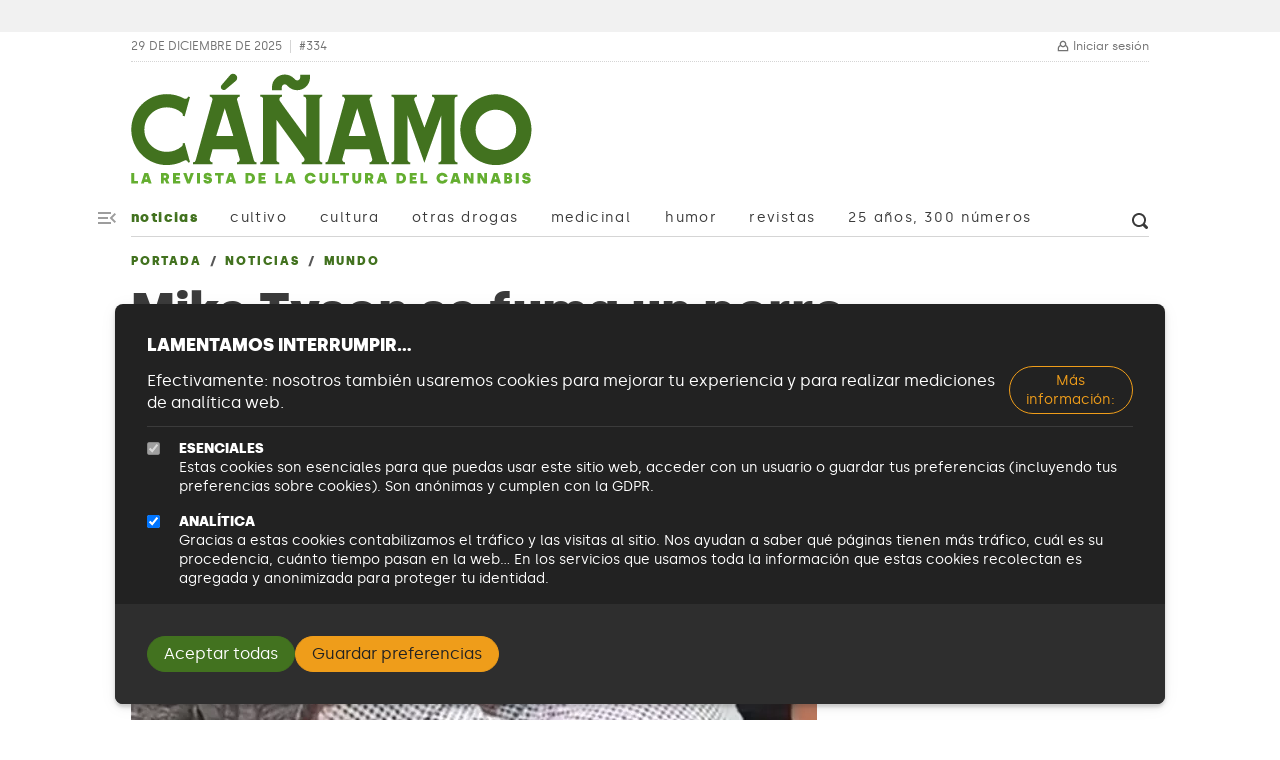

--- FILE ---
content_type: text/html; charset=UTF-8
request_url: https://canamo.net/noticias/mundo/mike-tyson-se-fuma-un-porro-gigante
body_size: 125862
content:
<!DOCTYPE html>
<html lang="es" dir="ltr" prefix="og: https://ogp.me/ns#">
  <head>
    <meta charset="utf-8" />
<script async src="https://www.googletagmanager.com/gtag/js?id=G-ZSJKFS3ZJ7"></script>
<script>window.dataLayer = window.dataLayer || [];function gtag(){dataLayer.push(arguments)};gtag("js", new Date());gtag("set", "developer_id.dMDhkMT", true);gtag("config", "G-ZSJKFS3ZJ7", {"groups":"default","page_placeholder":"PLACEHOLDER_page_location"});</script>
<meta name="description" content="El ex boxeador reconvertido a empresario Mike Tyson estuvo en una feria de California con el rapero B-Real. Aprovechó el momento para fumarse un porro digno de un titán." />
<meta name="abstract" content="El ex boxeador reconvertido a empresario Mike Tyson estuvo en una feria de California con el rapero B-Real. Aprovechó el momento para fumarse un porro digno de un titán." />
<meta name="keywords" content="cáñamo, marihuana, drogas, legalización, prohibicionismo" />
<link rel="canonical" href="https://canamo.net/noticias/mundo/mike-tyson-se-fuma-un-porro-gigante" />
<meta http-equiv="content-language" content="es-ES" />
<link rel="icon" href="/themes/custom/canamo_2022/favicon.ico" />
<link rel="icon" sizes="16x16" href="/themes/custom/canamo_2022/favicon.ico" />
<meta property="og:site_name" content="Cáñamo" />
<meta property="og:type" content="article" />
<meta property="og:url" content="https://canamo.net/noticias/mundo/mike-tyson-se-fuma-un-porro-gigante" />
<meta property="og:title" content="Mike Tyson se fuma un porro gigante | Cáñamo" />
<meta property="og:description" content="El ex boxeador reconvertido a empresario Mike Tyson estuvo en una feria de California con el rapero B-Real. Aprovechó el momento para fumarse un porro digno de un titán." />
<meta property="og:image" content="https://canamo.net/sites/default/files/styles/facebook/public/images/principales/2019/02/14/Mike%20Tyson%20se%20fuma%20un%20porro%20gigante.jpg.webp?itok=Gbo7duQZ" />
<meta property="og:image:width" content="1200" />
<meta property="og:image:height" content="630" />
<meta property="og:updated_time" content="2023-11-29" />
<meta property="article:section" content="Mundo" />
<meta property="article:tag" content="Mike Tyson" />
<meta property="article:tag" content="Fumetas" />
<meta property="article:tag" content="Celebrities" />
<meta property="article:tag" content="Rap" />
<meta property="article:published_time" content="2019-02-14" />
<meta property="article:modified_time" content="2023-11-29" />
<meta name="twitter:card" content="summary_large_image" />
<meta name="twitter:description" content="El ex boxeador reconvertido a empresario Mike Tyson estuvo en una feria de California con el rapero B-Real. Aprovechó el momento para fumarse un porro digno de un titán." />
<meta name="twitter:site" content="@revistacanamo" />
<meta name="twitter:title" content="Mike Tyson se fuma un porro gigante | Cáñamo" />
<meta name="twitter:url" content="http://canamo.net" />
<meta name="twitter:image" content="https://canamo.net/sites/default/files/styles/facebook/public/images/principales/2019/02/14/Mike%20Tyson%20se%20fuma%20un%20porro%20gigante.jpg.webp?itok=Gbo7duQZ" />
<meta name="msvalidate.01" content="1905B528B5D61AA7E71E5D59B436340" />
<meta name="google-site-verification" content="bk4PugnW2gjeF9cZS2g2GKaobYrUeH_wO14aA1R7h6Y" />
<meta name="viewport" content="width=device-width, initial-scale=1.0, maximum-scale=5.0" />
<script async defer data-domain="canamo.net" src="https://plausible.canamo.net/js/script.js"></script>
<script>window.plausible = window.plausible || function() { (window.plausible.q = window.plausible.q || []).push(arguments) }</script>
<link rel="manifest" href="/manifest.json" crossorigin="use-credentials" />
<meta name="theme-color" content="#42721f" />
<meta name="apple-mobile-web-app-capable" content="yes" />
<meta name="apple-mobile-web-app-status-bar-style" content="default" />
<meta name="apple-mobile-web-app-title" content="Revista CÃ¡Ã±amo" />
<meta name="Generator" content="Drupal 10 (https://www.drupal.org)" />
<meta name="MobileOptimized" content="width" />
<meta name="HandheldFriendly" content="true" />
<script type="application/ld+json">[{"@context":"https://schema.org","@type":"BreadcrumbList","itemListElement":[{"@type":"ListItem","position":1,"item":{"@id":"https://canamo.net/","name":"Portada"}},{"@type":"ListItem","position":2,"item":{"@id":"https://canamo.net/noticias","name":"Noticias"}},{"@type":"ListItem","position":3,"item":{"@id":"https://canamo.net/noticias/mundo","name":"Mundo"}},{"@type":"ListItem","position":4,"item":{"@id":"https://canamo.net/noticias/mundo/mike-tyson-se-fuma-un-porro-gigante","name":"Mike Tyson se fuma un porro gigante"}}]},{"@context":"https://schema.org","@type":"Article","@url":"https://canamo.net/noticias/mundo/mike-tyson-se-fuma-un-porro-gigante","inLanguage":"es","name":"Mike Tyson se fuma un porro gigante","author":["Redacción"],"image":{"@type":"ImageObject","inLanguage":"es","name":"Mike Tyson se fuma un porro gigante","image":"https://canamo.net/sites/default/files/images/principales/2019/02/14/Mike%20Tyson%20se%20fuma%20un%20porro%20gigante.jpg","thumbnail":"https://canamo.net/sites/default/files/images/principales/2019/02/14/Mike%20Tyson%20se%20fuma%20un%20porro%20gigante.jpg","dateCreated":"2022-02-24 23:16:37 +01:00","dateModified":"2022-02-24 23:16:37 +01:00"},"articleSection":"Mundo","copyrightHolder":"Cáñamo","copyrightYear":2025,"dateCreated":"2019-02-14 10:38:01 +01:00","dateModified":"2023-11-29 18:35:31 +01:00","keywords":["Mike Tyson","Fumetas","Celebrities","Rap"]}]</script>
<script type="application/ld+json">{
    "@context": "https://schema.org",
    "@type": "BreadcrumbList",
    "itemListElement": [
        {
            "@type": "ListItem",
            "position": 1,
            "name": "Portada",
            "item": "https://canamo.net/"
        },
        {
            "@type": "ListItem",
            "position": 2,
            "name": "Noticias",
            "item": "https://canamo.net/noticias"
        },
        {
            "@type": "ListItem",
            "position": 3,
            "name": "Mundo",
            "item": "https://canamo.net/noticias/mundo"
        }
    ]
}</script>
<link rel="apple-touch-icon" sizes="192x192" href="/sites/default/files/pwa/PWA.pngcopy.png" />

    <title>Mike Tyson se fuma un porro gigante | Cáñamo</title>
    <style>
      @charset "UTF-8";
:root {
  --bs-blue: #0d6efd;
  --bs-indigo: #6610f2;
  --bs-purple: #6f42c1;
  --bs-pink: #d63384;
  --bs-red: #BF2130;
  --bs-orange: #EF9D1A;
  --bs-yellow: #ffc107;
  --bs-green: #42721F;
  --bs-teal: #20c997;
  --bs-cyan: #0dcaf0;
  --bs-black: #222222;
  --bs-white: #fff;
  --bs-gray: #575757;
  --bs-gray-dark: #2E2E2E;
  --bs-gray-100: #f1f1f1;
  --bs-gray-200: #d5d5d5;
  --bs-gray-300: #b9b9b9;
  --bs-gray-400: #9d9d9d;
  --bs-gray-500: #737373;
  --bs-gray-600: #575757;
  --bs-gray-700: #3B3B3B;
  --bs-gray-800: #2E2E2E;
  --bs-gray-900: #222222;
  --bs-primary: #42721F;
  --bs-primary-light: #F1F9EA;
  --bs-secondary: #EF9D1A;
  --bs-secondary-light: #FDF5E6;
  --bs-success: #64AE30;
  --bs-info: #42721F;
  --bs-warning: #F3B858;
  --bs-danger: #BF2130;
  --bs-light: #f1f1f1;
  --bs-medium: #b9b9b9;
  --bs-dark: #222222;
  --bs-primary-rgb: 66, 114, 31;
  --bs-primary-light-rgb: 241, 249, 234;
  --bs-secondary-rgb: 239, 157, 26;
  --bs-secondary-light-rgb: 253, 245, 230;
  --bs-success-rgb: 100, 174, 48;
  --bs-info-rgb: 66, 114, 31;
  --bs-warning-rgb: 243, 184, 88;
  --bs-danger-rgb: 191, 33, 48;
  --bs-light-rgb: 241, 241, 241;
  --bs-medium-rgb: 185, 185, 185;
  --bs-dark-rgb: 34, 34, 34;
  --bs-white-rgb: 255, 255, 255;
  --bs-black-rgb: 34, 34, 34;
  --bs-body-color-rgb: 59, 59, 59;
  --bs-body-bg-rgb: 255, 255, 255;
  --bs-font-sans-serif: "Silka", system-ui, -apple-system, Segoe UI, Roboto, Ubuntu, Cantarell, Noto Sans, sans-serif, "Segoe UI", "Roboto", "Helvetica Neue", "Arial", "Noto Sans", "Liberation Sans", sans-serif, "Apple Color Emoji", "Segoe UI Emoji", "Segoe UI Symbol", "Noto Color Emoji";
  --bs-font-monospace: SFMono-Regular, Menlo, Monaco, Consolas, "Liberation Mono", "Courier New", monospace;
  --bs-gradient: linear-gradient(180deg, rgba(255, 255, 255, 0.15), rgba(255, 255, 255, 0));
  --bs-body-font-family: var(--bs-font-sans-serif);
  --bs-body-font-size: 1rem;
  --bs-body-font-weight: normal;
  --bs-body-line-height: 1.4;
  --bs-body-color: #3B3B3B;
  --bs-body-bg: #fff;
  --bs-border-width: 1px;
  --bs-border-style: solid;
  --bs-border-color: #b9b9b9;
  --bs-border-color-translucent: rgba(34, 34, 34, 0.175);
  --bs-border-radius: 0.5rem;
  --bs-border-radius-sm: 0.33rem;
  --bs-border-radius-lg: 0.66rem;
  --bs-border-radius-xl: 1rem;
  --bs-border-radius-2xl: 2rem;
  --bs-border-radius-pill: 50rem;
  --bs-link-color: #42721F;
  --bs-link-hover-color: #355b19;
  --bs-code-color: #d63384;
  --bs-highlight-bg: #fff3cd;
}

*,
*::before,
*::after {
  box-sizing: border-box;
}

@media (prefers-reduced-motion: no-preference) {
  :root {
    scroll-behavior: smooth;
  }
}

body {
  margin: 0;
  font-family: "Silka", system-ui, -apple-system, Segoe UI, Roboto, Ubuntu, Cantarell, Noto Sans, sans-serif, "Segoe UI", "Roboto", "Helvetica Neue", "Arial", "Noto Sans", "Liberation Sans", sans-serif, "Apple Color Emoji", "Segoe UI Emoji", "Segoe UI Symbol", "Noto Color Emoji";
  font-family: var(--bs-body-font-family);
  font-size: 1rem;
  font-size: var(--bs-body-font-size);
  font-weight: normal;
  font-weight: var(--bs-body-font-weight);
  line-height: 1.4;
  line-height: var(--bs-body-line-height);
  color: #3B3B3B;
  color: var(--bs-body-color);
  text-align: var(--bs-body-text-align);
  background-color: #fff;
  background-color: var(--bs-body-bg);
  -webkit-text-size-adjust: 100%;
  -webkit-tap-highlight-color: rgba(34, 34, 34, 0);
}

hr {
  margin: 1rem 0;
  color: inherit;
  border: 0;
  border-top: 1px solid;
  opacity: 0.25;
}

h6, .h6, h5, .h5, h4, .h4, h3, .h3, h2, .h2, h1, .h1 {
  margin-top: 0;
  margin-bottom: 1rem;
  font-weight: 500;
  line-height: 1.05;
}

h1, .h1 {
  font-size: calc(1.545rem + 3.54vw);
}
@media (min-width: 1200px) {
  h1, .h1 {
    font-size: 4.2rem;
  }
}

h2, .h2 {
  font-size: calc(1.44rem + 2.28vw);
}
@media (min-width: 1200px) {
  h2, .h2 {
    font-size: 3.15rem;
  }
}

h3, .h3 {
  font-size: calc(1.361rem + 1.332vw);
}
@media (min-width: 1200px) {
  h3, .h3 {
    font-size: 2.36rem;
  }
}

h4, .h4 {
  font-size: calc(1.3025rem + 0.63vw);
}
@media (min-width: 1200px) {
  h4, .h4 {
    font-size: 1.775rem;
  }
}

h5, .h5 {
  font-size: calc(1.258rem + 0.096vw);
}
@media (min-width: 1200px) {
  h5, .h5 {
    font-size: 1.33rem;
  }
}

h6, .h6 {
  font-size: 1rem;
}

p {
  margin-top: 0;
  margin-bottom: 1rem;
}

abbr[title] {
  text-decoration: underline;
  -webkit-text-decoration: underline dotted currentColor;
  text-decoration: underline dotted currentColor;
  cursor: help;
  -webkit-text-decoration-skip-ink: none;
  text-decoration-skip-ink: none;
}

address {
  margin-bottom: 1rem;
  font-style: normal;
  line-height: inherit;
}

ol,
ul {
  padding-left: 2rem;
}

ol,
ul,
dl {
  margin-top: 0;
  margin-bottom: 1rem;
}

ol ol,
ul ul,
ol ul,
ul ol {
  margin-bottom: 0;
}

dt {
  font-weight: bold;
}

dd {
  margin-bottom: 0.5rem;
  margin-left: 0;
}

blockquote {
  margin: 0 0 1rem;
}

b,
strong {
  font-weight: bold;
}

small, .small {
  font-size: 0.875em;
}

mark, .mark {
  padding: 0.1875em;
  background-color: #fff3cd;
  background-color: var(--bs-highlight-bg);
}

sub,
sup {
  position: relative;
  font-size: 0.75em;
  line-height: 0;
  vertical-align: baseline;
}

sub {
  bottom: -0.25em;
}

sup {
  top: -0.5em;
}

a {
  color: #42721F;
  color: var(--bs-link-color);
  text-decoration: underline;
}
a:hover {
  color: #355b19;
  color: var(--bs-link-hover-color);
}

a:not([href]):not([class]), a:not([href]):not([class]):hover {
  color: inherit;
  text-decoration: none;
}

pre,
code,
kbd,
samp {
  font-family: SFMono-Regular, Menlo, Monaco, Consolas, "Liberation Mono", "Courier New", monospace;
  font-family: var(--bs-font-monospace);
  font-size: 1em;
}

pre {
  display: block;
  margin-top: 0;
  margin-bottom: 1rem;
  overflow: auto;
  font-size: 0.875em;
}
pre code {
  font-size: inherit;
  color: inherit;
  word-break: normal;
}

code {
  font-size: 0.875em;
  color: #d63384;
  color: var(--bs-code-color);
  word-wrap: break-word;
}
a > code {
  color: inherit;
}

kbd {
  padding: 0.1875rem 0.375rem;
  font-size: 0.875em;
  color: #fff;
  color: var(--bs-body-bg);
  background-color: #3B3B3B;
  background-color: var(--bs-body-color);
  border-radius: 0.33rem;
}
kbd kbd {
  padding: 0;
  font-size: 1em;
}

figure {
  margin: 0 0 1rem;
}

img,
svg {
  vertical-align: middle;
}

table {
  caption-side: bottom;
  border-collapse: collapse;
}

caption {
  padding-top: 0.5rem;
  padding-bottom: 0.5rem;
  color: #575757;
  text-align: left;
}

th {
  text-align: inherit;
  text-align: -webkit-match-parent;
}

thead,
tbody,
tfoot,
tr,
td,
th {
  border-color: inherit;
  border-style: solid;
  border-width: 0;
}

label {
  display: inline-block;
}

button {
  border-radius: 0;
}

button:focus:not(:focus-visible) {
  outline: 0;
}

input,
button,
select,
optgroup,
textarea {
  margin: 0;
  font-family: inherit;
  font-size: inherit;
  line-height: inherit;
}

button,
select {
  text-transform: none;
}

[role=button] {
  cursor: pointer;
}

select {
  word-wrap: normal;
}
select:disabled {
  opacity: 1;
}

[list]:not([type=date]):not([type=datetime-local]):not([type=month]):not([type=week]):not([type=time])::-webkit-calendar-picker-indicator {
  display: none !important;
}

button,
[type=button],
[type=reset],
[type=submit] {
  -webkit-appearance: button;
}
button:not(:disabled),
[type=button]:not(:disabled),
[type=reset]:not(:disabled),
[type=submit]:not(:disabled) {
  cursor: pointer;
}

::-moz-focus-inner {
  padding: 0;
  border-style: none;
}

textarea {
  resize: vertical;
}

fieldset {
  min-width: 0;
  padding: 0;
  margin: 0;
  border: 0;
}

legend {
  float: left;
  width: 100%;
  padding: 0;
  margin-bottom: 0.5rem;
  font-size: calc(1.275rem + 0.3vw);
  line-height: inherit;
}
@media (min-width: 1200px) {
  legend {
    font-size: 1.5rem;
  }
}
legend + * {
  clear: left;
}

::-webkit-datetime-edit-fields-wrapper,
::-webkit-datetime-edit-text,
::-webkit-datetime-edit-minute,
::-webkit-datetime-edit-hour-field,
::-webkit-datetime-edit-day-field,
::-webkit-datetime-edit-month-field,
::-webkit-datetime-edit-year-field {
  padding: 0;
}

::-webkit-inner-spin-button {
  height: auto;
}

[type=search] {
  outline-offset: -2px;
  -webkit-appearance: textfield;
}

/* rtl:raw:
[type="tel"],
[type="url"],
[type="email"],
[type="number"] {
  direction: ltr;
}
*/
::-webkit-search-decoration {
  -webkit-appearance: none;
}

::-webkit-color-swatch-wrapper {
  padding: 0;
}

::-webkit-file-upload-button {
  font: inherit;
  -webkit-appearance: button;
}

::file-selector-button {
  font: inherit;
  -webkit-appearance: button;
}

output {
  display: inline-block;
}

iframe {
  border: 0;
}

summary {
  display: list-item;
  cursor: pointer;
}

progress {
  vertical-align: baseline;
}

[hidden] {
  display: none !important;
}

.lead {
  font-size: 1.25rem;
  font-weight: 300;
}

.display-1 {
  font-size: calc(1.625rem + 4.5vw);
  font-weight: 300;
  line-height: 1.05;
}
@media (min-width: 1200px) {
  .display-1 {
    font-size: 5rem;
  }
}

.display-2 {
  font-size: calc(1.575rem + 3.9vw);
  font-weight: 300;
  line-height: 1.05;
}
@media (min-width: 1200px) {
  .display-2 {
    font-size: 4.5rem;
  }
}

.display-3 {
  font-size: calc(1.525rem + 3.3vw);
  font-weight: 300;
  line-height: 1.05;
}
@media (min-width: 1200px) {
  .display-3 {
    font-size: 4rem;
  }
}

.display-4 {
  font-size: calc(1.475rem + 2.7vw);
  font-weight: 300;
  line-height: 1.05;
}
@media (min-width: 1200px) {
  .display-4 {
    font-size: 3.5rem;
  }
}

.display-5 {
  font-size: calc(1.425rem + 2.1vw);
  font-weight: 300;
  line-height: 1.05;
}
@media (min-width: 1200px) {
  .display-5 {
    font-size: 3rem;
  }
}

.display-6 {
  font-size: calc(1.375rem + 1.5vw);
  font-weight: 300;
  line-height: 1.05;
}
@media (min-width: 1200px) {
  .display-6 {
    font-size: 2.5rem;
  }
}

.list-unstyled {
  padding-left: 0;
  list-style: none;
}

.list-inline {
  padding-left: 0;
  list-style: none;
}

.list-inline-item {
  display: inline-block;
}
.list-inline-item:not(:last-child) {
  margin-right: 0.5rem;
}

.initialism {
  font-size: 0.875em;
  text-transform: uppercase;
}

.blockquote {
  margin-bottom: 1rem;
  font-size: 1.25rem;
}
.blockquote > :last-child {
  margin-bottom: 0;
}

.blockquote-footer {
  margin-top: -1rem;
  margin-bottom: 1rem;
  font-size: 0.875em;
  color: #575757;
}
.blockquote-footer::before {
  content: "— ";
}

.img-fluid {
  max-width: 100%;
  height: auto;
}

.img-thumbnail {
  padding: 0.25rem;
  background-color: #fff;
  border: 1px solid #b9b9b9;
  border: 1px solid var(--bs-border-color);
  border-radius: 0.5rem;
  max-width: 100%;
  height: auto;
}

.figure {
  display: inline-block;
}

.figure-img {
  margin-bottom: 0.5rem;
  line-height: 1;
}

.figure-caption {
  font-size: 0.75rem;
  color: #575757;
}

.container,
.container-fluid,
.container-xxl,
.container-xl,
.container-lg,
.container-md,
.container-sm {
  --bs-gutter-x: 2rem;
  --bs-gutter-y: 0;
  width: 100%;
  padding-right: calc(var(--bs-gutter-x) * 0.5);
  padding-left: calc(var(--bs-gutter-x) * 0.5);
  margin-right: auto;
  margin-left: auto;
}

@media (min-width: 576px) {
  .container-sm, .container-mb, .container {
    max-width: 540px;
  }
}
@media (min-width: 768px) {
  .container-md, .container-sm, .container-mb, .container {
    max-width: 720px;
  }
}
@media (min-width: 992px) {
  .container-lg, .container-md, .container-sm, .container-mb, .container {
    max-width: 900px;
  }
}
@media (min-width: 1200px) {
  .container-xl, .container-lg, .container-md, .container-sm, .container-mb, .container {
    max-width: 1050px;
  }
}
@media (min-width: 1400px) {
  .container-xxl, .container-xl, .container-lg, .container-md, .container-sm, .container-mb, .container {
    max-width: 1232px;
  }
}
.page-header {
  padding-top: 0;
  padding-bottom: 1rem;
  display: flex;
  justify-content: space-between;
  align-items: center;
  gap: 1rem;
  flex-direction: column;
  text-align: center;
}
@media (min-width: 576px) {
  .page-header {
    padding-top: 2rem;
    flex-direction: row;
    text-align: left;
  }
}
.page-header__date, .page-header__issue {
  font-size: 0.75rem;
  color: #737373;
  line-height: 1.1;
  text-transform: uppercase;
}
.page-header__issue {
  color: #737373;
  text-decoration: none;
  margin-left: 0.5rem;
  padding-left: 0.5rem;
  border-left: 1px solid #d5d5d5;
}
.page-header__issue:link, .page-header__issue:visited {
  color: #737373;
}
.page-header__issue:focus, .page-header__issue:hover {
  color: #3B3B3B;
}
.page-header__issue:active {
  color: #737373;
}
.page-header__toolbar {
  border-bottom: 1px dotted #d5d5d5;
  display: flex;
  align-items: center;
  flex-wrap: wrap;
  justify-content: space-between;
}
.page-header__toolbar .block--user-menu .nav {
  gap: 1rem;
}
.page-header__toolbar .block--user-menu .nav-link {
  font-size: 0.75rem;
  padding-right: 0;
  padding-left: 0;
  display: flex;
  color: #737373;
  line-height: 1.1;
}
.page-header__toolbar .block--user-menu .nav-link span {
  margin-left: 0.25rem;
}
.page-header__toolbar .block--user-menu .nav-link:hover, .page-header__toolbar .block--user-menu .nav-link:focus {
  color: #3B3B3B;
}
.page-header__metadata {
  padding: 0.5rem 0.5rem 0.5rem 0;
  line-height: 1.1;
  display: flex;
}
.page-header__wrapper {
  position: relative;
}
.page-header__wrapper .container {
  background-color: #fff;
}
.page-header__wrapper--cultivo .page-header #logo path {
  fill: #EF9D1A;
}
.page-header__wrapper--cultivo .canamo-branding__slogan {
  color: #BA780D;
  max-width: 25ch;
}
@media (min-width: 576px) {
  .page-header__wrapper--cultivo .canamo-branding__slogan {
    max-width: 100%;
  }
}
.page-header__nav {
  border-bottom: 1px solid #d5d5d5;
  display: flex;
  justify-content: space-between;
  position: relative;
}
.page-header__search {
  margin-right: -1rem;
  line-height: 1;
}
.page-header__search:hover, .page-header__search:focus {
  color: #17280B;
}
.page-header .block--ad-butler-block {
  padding: 1rem;
  background-color: #f1f1f1;
  width: 100%;
  margin-bottom: 1rem;
  order: -1;
}
@media (min-width: 576px) {
  .page-header .block--ad-butler-block {
    min-width: 120px;
    padding: 0;
    background-color: transparent;
    order: 1;
    width: auto;
    margin-bottom: 0;
  }
}
.page-header #logo {
  max-height: 90px;
  max-width: 100%;
  overflow: visible;
  height: auto;
  width: auto;
  display: block;
}
.page-header #logo:hover .logo-letter {
  fill: var(--logo-color);
}
.page-header #logo .logo-letter {
  will-change: transform;
  transform: translateZ(0);
  animation: letterGrowAndPaint 1s ease 0s 1;
  transform-origin: center center;
  transform-box: fill-box;
}
.page-header #logo .logo-letter--1 {
  fill: #42721F;
  animation-delay: 0.1s;
}
.page-header #logo .logo-letter--2 {
  fill: #42721F;
  animation-delay: 0.2s;
}
.page-header #logo .logo-letter--3 {
  fill: #42721F;
  animation-delay: 0.3s;
}
.page-header #logo .logo-letter--4 {
  fill: #42721F;
  animation-delay: 0.4s;
}
.page-header #logo .logo-letter--5 {
  fill: #42721F;
  animation-delay: 0.5s;
}
.page-header #logo .logo-letter--6 {
  fill: #42721F;
  animation-delay: 0.6s;
}

@keyframes letterGrowAndPaint {
  0% {
    transform: scale(1);
    fill: var(--logo-color--random);
  }
  50% {
    transform: scale(1.06);
    fill: var(--logo-color);
  }
  100% {
    transform: scale(1);
    fill: #42721F;
  }
}
.canamo-branding a {
  display: block;
}
.canamo-branding p {
  text-transform: uppercase;
}
.canamo-branding--special .canamo-branding__logo {
  display: flex;
  gap: 0.5rem;
  align-items: flex-end;
}
.canamo-branding__logo a {
  text-decoration: none;
}
.canamo-branding__special {
  margin-left: 0.25rem;
}
.canamo-branding__special img {
  max-height: 74.251497006px;
}
.canamo-branding__date {
  font-size: 0.63rem;
  letter-spacing: 0.33em;
}
.canamo-branding__slogan {
  margin-bottom: 0;
  margin-top: 0.25rem;
  font-size: 0.75rem;
  font-weight: bold;
  letter-spacing: 0.15em;
  color: #64AE30;
}
@media (min-width: 992px) {
  .canamo-branding__slogan {
    font-size: 0.875rem;
  }
}

.nav {
  --bs-nav-link-padding-x: 1rem;
  --bs-nav-link-padding-y: 0.5rem;
  --bs-nav-link-font-weight: ;
  --bs-nav-link-color: var(--bs-link-color);
  --bs-nav-link-hover-color: var(--bs-link-hover-color);
  --bs-nav-link-disabled-color: #575757;
  display: flex;
  flex-wrap: wrap;
  padding-left: 0;
  margin-bottom: 0;
  list-style: none;
}

.nav-link {
  display: block;
  padding: var(--bs-nav-link-padding-y) var(--bs-nav-link-padding-x);
  font-size: var(--bs-nav-link-font-size);
  font-weight: var(--bs-nav-link-font-weight);
  color: var(--bs-nav-link-color);
  text-decoration: none;
  transition: color 0.15s ease-in-out, background-color 0.15s ease-in-out, border-color 0.15s ease-in-out;
}
@media (prefers-reduced-motion: reduce) {
  .nav-link {
    transition: none;
  }
}
.nav-link:hover, .nav-link:focus {
  color: var(--bs-nav-link-hover-color);
}
.nav-link.disabled {
  color: var(--bs-nav-link-disabled-color);
  pointer-events: none;
  cursor: default;
}

.nav-tabs {
  --bs-nav-tabs-border-width: 1px;
  --bs-nav-tabs-border-color: #b9b9b9;
  --bs-nav-tabs-border-radius: 0.5rem;
  --bs-nav-tabs-link-hover-border-color: #d5d5d5 #d5d5d5 #b9b9b9;
  --bs-nav-tabs-link-active-color: #3B3B3B;
  --bs-nav-tabs-link-active-bg: #fff;
  --bs-nav-tabs-link-active-border-color: #b9b9b9 #b9b9b9 #fff;
  border-bottom: var(--bs-nav-tabs-border-width) solid var(--bs-nav-tabs-border-color);
}
.nav-tabs .nav-link {
  margin-bottom: calc(-1 * var(--bs-nav-tabs-border-width));
  background: none;
  border: var(--bs-nav-tabs-border-width) solid transparent;
  border-top-left-radius: var(--bs-nav-tabs-border-radius);
  border-top-right-radius: var(--bs-nav-tabs-border-radius);
}
.nav-tabs .nav-link:hover, .nav-tabs .nav-link:focus {
  isolation: isolate;
  border-color: var(--bs-nav-tabs-link-hover-border-color);
}
.nav-tabs .nav-link.disabled, .nav-tabs .nav-link:disabled {
  color: var(--bs-nav-link-disabled-color);
  background-color: transparent;
  border-color: transparent;
}
.nav-tabs .nav-link.active,
.nav-tabs .nav-item.show .nav-link {
  color: var(--bs-nav-tabs-link-active-color);
  background-color: var(--bs-nav-tabs-link-active-bg);
  border-color: var(--bs-nav-tabs-link-active-border-color);
}
.nav-tabs .dropdown-menu {
  margin-top: calc(-1 * var(--bs-nav-tabs-border-width));
  border-top-left-radius: 0;
  border-top-right-radius: 0;
}

.nav-pills {
  --bs-nav-pills-border-radius: 0.5rem;
  --bs-nav-pills-link-active-color: #fff;
  --bs-nav-pills-link-active-bg: #42721F;
}
.nav-pills .nav-link {
  background: none;
  border: 0;
  border-radius: var(--bs-nav-pills-border-radius);
}
.nav-pills .nav-link:disabled {
  color: var(--bs-nav-link-disabled-color);
  background-color: transparent;
  border-color: transparent;
}
.nav-pills .nav-link.active,
.nav-pills .show > .nav-link {
  color: var(--bs-nav-pills-link-active-color);
  background-color: var(--bs-nav-pills-link-active-bg);
}

.nav-fill > .nav-link,
.nav-fill .nav-item {
  flex: 1 1 auto;
  text-align: center;
}

.nav-justified > .nav-link,
.nav-justified .nav-item {
  flex-basis: 0;
  flex-grow: 1;
  text-align: center;
}

.nav-fill .nav-item .nav-link,
.nav-justified .nav-item .nav-link {
  width: 100%;
}

.tab-content > .tab-pane {
  display: none;
}
.tab-content > .active {
  display: block;
}

.navbar {
  --bs-navbar-padding-x: 0;
  --bs-navbar-padding-y: 0.5rem;
  --bs-navbar-color: rgba(34, 34, 34, 0.55);
  --bs-navbar-hover-color: rgba(34, 34, 34, 0.7);
  --bs-navbar-disabled-color: rgba(34, 34, 34, 0.3);
  --bs-navbar-active-color: rgba(34, 34, 34, 0.9);
  --bs-navbar-brand-padding-y: 0.4125rem;
  --bs-navbar-brand-margin-end: 1rem;
  --bs-navbar-brand-font-size: 1.125rem;
  --bs-navbar-brand-color: rgba(34, 34, 34, 0.9);
  --bs-navbar-brand-hover-color: rgba(34, 34, 34, 0.9);
  --bs-navbar-nav-link-padding-x: 0.5rem;
  --bs-navbar-toggler-padding-y: 0.25rem;
  --bs-navbar-toggler-padding-x: 0.75rem;
  --bs-navbar-toggler-font-size: 1.125rem;
  --bs-navbar-toggler-icon-bg: url("data:image/svg+xml,%3csvg xmlns='http://www.w3.org/2000/svg' viewBox='0 0 30 30'%3e%3cpath stroke='rgba%2834, 34, 34, 0.55%29' stroke-linecap='round' stroke-miterlimit='10' stroke-width='2' d='M4 7h22M4 15h22M4 23h22'/%3e%3c/svg%3e");
  --bs-navbar-toggler-border-color: rgba(34, 34, 34, 0.1);
  --bs-navbar-toggler-border-radius: 50rem;
  --bs-navbar-toggler-focus-width: 0.25rem;
  --bs-navbar-toggler-transition: box-shadow 0.15s ease-in-out;
  position: relative;
  display: flex;
  flex-wrap: wrap;
  align-items: center;
  justify-content: space-between;
  padding: var(--bs-navbar-padding-y) var(--bs-navbar-padding-x);
}
.navbar > .container,
.navbar > .container-fluid,
.navbar > .container-sm,
.navbar > .container-md,
.navbar > .container-lg,
.navbar > .container-xl,
.navbar > .container-xxl {
  display: flex;
  flex-wrap: inherit;
  align-items: center;
  justify-content: space-between;
}
.navbar-brand {
  padding-top: var(--bs-navbar-brand-padding-y);
  padding-bottom: var(--bs-navbar-brand-padding-y);
  margin-right: var(--bs-navbar-brand-margin-end);
  font-size: var(--bs-navbar-brand-font-size);
  color: var(--bs-navbar-brand-color);
  text-decoration: none;
  white-space: nowrap;
}
.navbar-brand:hover, .navbar-brand:focus {
  color: var(--bs-navbar-brand-hover-color);
}

.navbar-nav {
  --bs-nav-link-padding-x: 0;
  --bs-nav-link-padding-y: 0.5rem;
  --bs-nav-link-font-weight: ;
  --bs-nav-link-color: var(--bs-navbar-color);
  --bs-nav-link-hover-color: var(--bs-navbar-hover-color);
  --bs-nav-link-disabled-color: var(--bs-navbar-disabled-color);
  display: flex;
  flex-direction: column;
  padding-left: 0;
  margin-bottom: 0;
  list-style: none;
}
.navbar-nav .show > .nav-link,
.navbar-nav .nav-link.active {
  color: var(--bs-navbar-active-color);
}
.navbar-nav .dropdown-menu {
  position: static;
}

.navbar-text {
  padding-top: 0.5rem;
  padding-bottom: 0.5rem;
  color: var(--bs-navbar-color);
}
.navbar-text a,
.navbar-text a:hover,
.navbar-text a:focus {
  color: var(--bs-navbar-active-color);
}

.navbar-collapse {
  flex-basis: 100%;
  flex-grow: 1;
  align-items: center;
}

.navbar-toggler {
  padding: var(--bs-navbar-toggler-padding-y) var(--bs-navbar-toggler-padding-x);
  font-size: var(--bs-navbar-toggler-font-size);
  line-height: 1;
  color: var(--bs-navbar-color);
  background-color: transparent;
  border: 1px solid var(--bs-navbar-toggler-border-color);
  border: var(--bs-border-width) solid var(--bs-navbar-toggler-border-color);
  border-radius: var(--bs-navbar-toggler-border-radius);
  transition: var(--bs-navbar-toggler-transition);
}
@media (prefers-reduced-motion: reduce) {
  .navbar-toggler {
    transition: none;
  }
}
.navbar-toggler:hover {
  text-decoration: none;
}
.navbar-toggler:focus {
  text-decoration: none;
  outline: 0;
  box-shadow: 0 0 0 var(--bs-navbar-toggler-focus-width);
}

.navbar-toggler-icon {
  display: inline-block;
  width: 1.5em;
  height: 1.5em;
  vertical-align: middle;
  background-image: var(--bs-navbar-toggler-icon-bg);
  background-repeat: no-repeat;
  background-position: center;
  background-size: 100%;
}

.navbar-nav-scroll {
  max-height: 75vh;
  max-height: var(--bs-scroll-height, 75vh);
  overflow-y: auto;
}

@media (min-width: 400px) {
  .navbar-expand-mb {
    flex-wrap: nowrap;
    justify-content: flex-start;
  }
  .navbar-expand-mb .navbar-nav {
    flex-direction: row;
  }
  .navbar-expand-mb .navbar-nav .dropdown-menu {
    position: absolute;
  }
  .navbar-expand-mb .navbar-nav .nav-link {
    padding-right: var(--bs-navbar-nav-link-padding-x);
    padding-left: var(--bs-navbar-nav-link-padding-x);
  }
  .navbar-expand-mb .navbar-nav-scroll {
    overflow: visible;
  }
  .navbar-expand-mb .navbar-collapse {
    display: flex !important;
  }
  .navbar-expand-mb .navbar-collapse {
    flex-basis: auto;
  }
  .navbar-expand-mb .navbar-toggler {
    display: none;
  }
  .navbar-expand-mb .offcanvas {
    width: auto !important;
    height: auto !important;
    visibility: visible !important;
    background-color: transparent !important;
    border: 0 !important;
    transform: none !important;
  }
  .navbar-expand-mb .offcanvas {
    position: static;
    z-index: auto;
    flex-grow: 1;
    transition: none;
  }
  .navbar-expand-mb .offcanvas .offcanvas-header {
    display: none;
  }
  .navbar-expand-mb .offcanvas .offcanvas-body {
    display: flex;
    flex-grow: 0;
    padding: 0;
    overflow-y: visible;
  }
}
@media (min-width: 576px) {
  .navbar-expand-sm {
    flex-wrap: nowrap;
    justify-content: flex-start;
  }
  .navbar-expand-sm .navbar-nav {
    flex-direction: row;
  }
  .navbar-expand-sm .navbar-nav .dropdown-menu {
    position: absolute;
  }
  .navbar-expand-sm .navbar-nav .nav-link {
    padding-right: var(--bs-navbar-nav-link-padding-x);
    padding-left: var(--bs-navbar-nav-link-padding-x);
  }
  .navbar-expand-sm .navbar-nav-scroll {
    overflow: visible;
  }
  .navbar-expand-sm .navbar-collapse {
    display: flex !important;
  }
  .navbar-expand-sm .navbar-collapse {
    flex-basis: auto;
  }
  .navbar-expand-sm .navbar-toggler {
    display: none;
  }
  .navbar-expand-sm .offcanvas {
    width: auto !important;
    height: auto !important;
    visibility: visible !important;
    background-color: transparent !important;
    border: 0 !important;
    transform: none !important;
  }
  .navbar-expand-sm .offcanvas {
    position: static;
    z-index: auto;
    flex-grow: 1;
    transition: none;
  }
  .navbar-expand-sm .offcanvas .offcanvas-header {
    display: none;
  }
  .navbar-expand-sm .offcanvas .offcanvas-body {
    display: flex;
    flex-grow: 0;
    padding: 0;
    overflow-y: visible;
  }
}
@media (min-width: 768px) {
  .navbar-expand-md {
    flex-wrap: nowrap;
    justify-content: flex-start;
  }
  .navbar-expand-md .navbar-nav {
    flex-direction: row;
  }
  .navbar-expand-md .navbar-nav .dropdown-menu {
    position: absolute;
  }
  .navbar-expand-md .navbar-nav .nav-link {
    padding-right: var(--bs-navbar-nav-link-padding-x);
    padding-left: var(--bs-navbar-nav-link-padding-x);
  }
  .navbar-expand-md .navbar-nav-scroll {
    overflow: visible;
  }
  .navbar-expand-md .navbar-collapse {
    display: flex !important;
  }
  .navbar-expand-md .navbar-collapse {
    flex-basis: auto;
  }
  .navbar-expand-md .navbar-toggler {
    display: none;
  }
  .navbar-expand-md .offcanvas {
    width: auto !important;
    height: auto !important;
    visibility: visible !important;
    background-color: transparent !important;
    border: 0 !important;
    transform: none !important;
  }
  .navbar-expand-md .offcanvas {
    position: static;
    z-index: auto;
    flex-grow: 1;
    transition: none;
  }
  .navbar-expand-md .offcanvas .offcanvas-header {
    display: none;
  }
  .navbar-expand-md .offcanvas .offcanvas-body {
    display: flex;
    flex-grow: 0;
    padding: 0;
    overflow-y: visible;
  }
}
@media (min-width: 992px) {
  .navbar-expand-lg {
    flex-wrap: nowrap;
    justify-content: flex-start;
  }
  .navbar-expand-lg .navbar-nav {
    flex-direction: row;
  }
  .navbar-expand-lg .navbar-nav .dropdown-menu {
    position: absolute;
  }
  .navbar-expand-lg .navbar-nav .nav-link {
    padding-right: var(--bs-navbar-nav-link-padding-x);
    padding-left: var(--bs-navbar-nav-link-padding-x);
  }
  .navbar-expand-lg .navbar-nav-scroll {
    overflow: visible;
  }
  .navbar-expand-lg .navbar-collapse {
    display: flex !important;
  }
  .navbar-expand-lg .navbar-collapse {
    flex-basis: auto;
  }
  .navbar-expand-lg .navbar-toggler {
    display: none;
  }
  .navbar-expand-lg .offcanvas {
    width: auto !important;
    height: auto !important;
    visibility: visible !important;
    background-color: transparent !important;
    border: 0 !important;
    transform: none !important;
  }
  .navbar-expand-lg .offcanvas {
    position: static;
    z-index: auto;
    flex-grow: 1;
    transition: none;
  }
  .navbar-expand-lg .offcanvas .offcanvas-header {
    display: none;
  }
  .navbar-expand-lg .offcanvas .offcanvas-body {
    display: flex;
    flex-grow: 0;
    padding: 0;
    overflow-y: visible;
  }
}
@media (min-width: 1200px) {
  .navbar-expand-xl {
    flex-wrap: nowrap;
    justify-content: flex-start;
  }
  .navbar-expand-xl .navbar-nav {
    flex-direction: row;
  }
  .navbar-expand-xl .navbar-nav .dropdown-menu {
    position: absolute;
  }
  .navbar-expand-xl .navbar-nav .nav-link {
    padding-right: var(--bs-navbar-nav-link-padding-x);
    padding-left: var(--bs-navbar-nav-link-padding-x);
  }
  .navbar-expand-xl .navbar-nav-scroll {
    overflow: visible;
  }
  .navbar-expand-xl .navbar-collapse {
    display: flex !important;
  }
  .navbar-expand-xl .navbar-collapse {
    flex-basis: auto;
  }
  .navbar-expand-xl .navbar-toggler {
    display: none;
  }
  .navbar-expand-xl .offcanvas {
    width: auto !important;
    height: auto !important;
    visibility: visible !important;
    background-color: transparent !important;
    border: 0 !important;
    transform: none !important;
  }
  .navbar-expand-xl .offcanvas {
    position: static;
    z-index: auto;
    flex-grow: 1;
    transition: none;
  }
  .navbar-expand-xl .offcanvas .offcanvas-header {
    display: none;
  }
  .navbar-expand-xl .offcanvas .offcanvas-body {
    display: flex;
    flex-grow: 0;
    padding: 0;
    overflow-y: visible;
  }
}
@media (min-width: 1400px) {
  .navbar-expand-xxl {
    flex-wrap: nowrap;
    justify-content: flex-start;
  }
  .navbar-expand-xxl .navbar-nav {
    flex-direction: row;
  }
  .navbar-expand-xxl .navbar-nav .dropdown-menu {
    position: absolute;
  }
  .navbar-expand-xxl .navbar-nav .nav-link {
    padding-right: var(--bs-navbar-nav-link-padding-x);
    padding-left: var(--bs-navbar-nav-link-padding-x);
  }
  .navbar-expand-xxl .navbar-nav-scroll {
    overflow: visible;
  }
  .navbar-expand-xxl .navbar-collapse {
    display: flex !important;
  }
  .navbar-expand-xxl .navbar-collapse {
    flex-basis: auto;
  }
  .navbar-expand-xxl .navbar-toggler {
    display: none;
  }
  .navbar-expand-xxl .offcanvas {
    width: auto !important;
    height: auto !important;
    visibility: visible !important;
    background-color: transparent !important;
    border: 0 !important;
    transform: none !important;
  }
  .navbar-expand-xxl .offcanvas {
    position: static;
    z-index: auto;
    flex-grow: 1;
    transition: none;
  }
  .navbar-expand-xxl .offcanvas .offcanvas-header {
    display: none;
  }
  .navbar-expand-xxl .offcanvas .offcanvas-body {
    display: flex;
    flex-grow: 0;
    padding: 0;
    overflow-y: visible;
  }
}
.navbar-expand {
  flex-wrap: nowrap;
  justify-content: flex-start;
}
.navbar-expand .navbar-nav {
  flex-direction: row;
}
.navbar-expand .navbar-nav .dropdown-menu {
  position: absolute;
}
.navbar-expand .navbar-nav .nav-link {
  padding-right: var(--bs-navbar-nav-link-padding-x);
  padding-left: var(--bs-navbar-nav-link-padding-x);
}
.navbar-expand .navbar-nav-scroll {
  overflow: visible;
}
.navbar-expand .navbar-collapse {
  display: flex !important;
}
.navbar-expand .navbar-collapse {
  flex-basis: auto;
}
.navbar-expand .navbar-toggler {
  display: none;
}
.navbar-expand .offcanvas {
  width: auto !important;
  height: auto !important;
  visibility: visible !important;
  background-color: transparent !important;
  border: 0 !important;
  transform: none !important;
}
.navbar-expand .offcanvas {
  position: static;
  z-index: auto;
  flex-grow: 1;
  transition: none;
}
.navbar-expand .offcanvas .offcanvas-header {
  display: none;
}
.navbar-expand .offcanvas .offcanvas-body {
  display: flex;
  flex-grow: 0;
  padding: 0;
  overflow-y: visible;
}

.navbar-dark {
  --bs-navbar-color: rgba(255, 255, 255, 0.55);
  --bs-navbar-hover-color: rgba(255, 255, 255, 0.75);
  --bs-navbar-disabled-color: rgba(255, 255, 255, 0.25);
  --bs-navbar-active-color: #fff;
  --bs-navbar-brand-color: #fff;
  --bs-navbar-brand-hover-color: #fff;
  --bs-navbar-toggler-border-color: rgba(255, 255, 255, 0.1);
  --bs-navbar-toggler-icon-bg: url("data:image/svg+xml,%3csvg xmlns='http://www.w3.org/2000/svg' viewBox='0 0 30 30'%3e%3cpath stroke='rgba%28255, 255, 255, 0.55%29' stroke-linecap='round' stroke-miterlimit='10' stroke-width='2' d='M4 7h22M4 15h22M4 23h22'/%3e%3c/svg%3e");
}

.breadcrumb {
  --bs-breadcrumb-padding-x: 0;
  --bs-breadcrumb-padding-y: 0;
  --bs-breadcrumb-margin-bottom: 1rem;
  --bs-breadcrumb-bg: ;
  --bs-breadcrumb-border-radius: ;
  --bs-breadcrumb-divider-color: #575757;
  --bs-breadcrumb-item-padding-x: 0.5rem;
  --bs-breadcrumb-item-active-color: #575757;
  display: flex;
  flex-wrap: wrap;
  padding: var(--bs-breadcrumb-padding-y) var(--bs-breadcrumb-padding-x);
  margin-bottom: var(--bs-breadcrumb-margin-bottom);
  font-size: var(--bs-breadcrumb-font-size);
  list-style: none;
  background-color: var(--bs-breadcrumb-bg);
  border-radius: var(--bs-breadcrumb-border-radius);
}

.breadcrumb-item + .breadcrumb-item {
  padding-left: var(--bs-breadcrumb-item-padding-x);
}
.breadcrumb-item + .breadcrumb-item::before {
  float: left;
  padding-right: var(--bs-breadcrumb-item-padding-x);
  color: var(--bs-breadcrumb-divider-color);
  content: "/" /* rtl: var(--bs-breadcrumb-divider, "/") */;
  content: var(--bs-breadcrumb-divider, "/") /* rtl: var(--bs-breadcrumb-divider, "/") */;
}
.breadcrumb-item.active {
  color: var(--bs-breadcrumb-item-active-color);
}

#cp_main {
  padding-top: 1rem;
  padding-bottom: 1rem;
  background-color: #f1f1f1;
}
@media (min-width: 768px) {
  #cp_main {
    background-color: #f1f1f1;
  }
}
#cp_main .data-ad {
  display: flex;
  justify-content: center;
}
#cp_main .data-ad iframe {
  aspect-ratio: 530/227;
  width: 100%;
}
@media (min-width: 768px) {
  #cp_main .data-ad iframe {
    aspect-ratio: 1200/250;
  }
}

@media (max-width: 767.98px) {
  .page {
    display: flex;
    flex-direction: column;
  }
  .page .page-header__wrapper {
    order: -2;
  }
  .page #cp_main {
    order: -1;
  }
}
    </style>
    <link rel="stylesheet" media="all" href="/sites/default/files/css/css_ElQIgz_LNwlQh3GYwAmIfaHsOQzvmWKjbIbyLnt8z_s.css?delta=0&amp;language=es&amp;theme=canamo_2022&amp;include=[base64]" />
<link rel="stylesheet" media="all" href="/sites/default/files/css/css_vqKv5AcZDeDp6sEMLyykm-57gw99K-aVBMeZJYRosR8.css?delta=1&amp;language=es&amp;theme=canamo_2022&amp;include=[base64]" />

    
  </head>
  <body class="noticias node-3808 node-type--article">
        <a href="#main-content" class="visually-hidden focusable">
      Pasar al contenido principal
    </a>
    
      <div class="dialog-off-canvas-main-canvas" data-off-canvas-main-canvas>
    

<div  class="page">

          <div class="mega-menu__wrapper">
        <button class="btn mega-menu__close">
          <svg width="2rem" height="2rem" aria-hidden="true"><use href="/themes/custom/canamo_2022/dist/icons.svg?4f4503efb4ee1ee6#close"/></svg>

          <span class="visually-hidden">Close menu</span>
        </button>
        <div class="mega-menu__scroller">
            

  <div class="block block--system-menu-block mega-menu">

  
      

  
          


    
            <ul class="nav nav__parent nav--level-0">
    
                      
      <li class="nav-item active nav-item--has-child">
        <a href="/noticias" class="nav-link" data-drupal-link-system-path="taxonomy/term/12">Noticias</a>

                      
            <ul class="nav flex-column nav__child nav--level-1">
    
                      
      <li class="nav-item">
        <a href="/noticias/espana" class="nav-link" data-drupal-link-system-path="taxonomy/term/23">España</a>

              </li>
                      
      <li class="nav-item active">
        <a href="/noticias/mundo" class="nav-link" data-drupal-link-system-path="taxonomy/term/13">Mundo</a>

              </li>
                      
      <li class="nav-item">
        <a href="/noticias/csc" class="nav-link" data-drupal-link-system-path="taxonomy/term/3741">CSC</a>

              </li>
                      
      <li class="nav-item">
        <a href="/noticias/cronicas" class="nav-link" data-drupal-link-system-path="taxonomy/term/47">Crónicas</a>

              </li>
                      
      <li class="nav-item">
        <a href="/noticias/ferias" class="nav-link" data-drupal-link-system-path="taxonomy/term/8">Ferias</a>

              </li>
                      
      <li class="nav-item">
        <a href="/noticias/observatorio" class="nav-link" data-drupal-link-system-path="taxonomy/term/26">Observatorio</a>

              </li>
                      
      <li class="nav-item">
        <a href="/consultorio-juridico" class="nav-link" data-drupal-link-system-path="taxonomy/term/25">Consultorio Jurídico</a>

              </li>
                      
      <li class="nav-item">
        <a href="/canamo-tv" class="nav-link">Cáñamo TV</a>

              </li>
                      
      <li class="nav-item">
        <a href="/noticias/opinion" class="nav-link" data-drupal-link-system-path="taxonomy/term/65">Opinión</a>

              </li>
                      
      <li class="nav-item">
        <a href="/noticias/mexico" class="nav-link" data-drupal-link-system-path="taxonomy/term/1090">Mexico</a>

              </li>
                      
      <li class="nav-item">
        <a href="/noticias/chile" class="nav-link" data-drupal-link-system-path="taxonomy/term/1101">Chile</a>

              </li>
                      
      <li class="nav-item">
        <a href="/noticias/colombia" class="nav-link" data-drupal-link-system-path="taxonomy/term/1659">Colombia</a>

              </li>
        </ul>
  
              </li>
                      
      <li class="nav-item nav-item--has-child">
        <a href="/cultivo" class="nav-link" data-drupal-link-system-path="taxonomy/term/1">Cultivo</a>

                      
            <ul class="nav flex-column nav__child nav--level-1">
    
                      
      <li class="nav-item">
        <a href="/cultivo/exterior" class="nav-link" data-drupal-link-system-path="taxonomy/term/3">Exterior</a>

              </li>
                      
      <li class="nav-item">
        <a href="/cultivo/interior" class="nav-link" data-drupal-link-system-path="taxonomy/term/2">Interior</a>

              </li>
                      
      <li class="nav-item">
        <a href="/cultivo/semillas" class="nav-link" data-drupal-link-system-path="taxonomy/term/48">Semillas</a>

              </li>
                      
      <li class="nav-item">
        <a href="/cultivo/extracciones" title="Extracciones" class="nav-link" data-drupal-link-system-path="taxonomy/term/30">Extracciones</a>

              </li>
                      
      <li class="nav-item">
        <a href="/cultivo/profesor-canamo" class="nav-link" data-drupal-link-system-path="taxonomy/term/29">Profesor Cáñamo</a>

              </li>
                      
      <li class="nav-item">
        <a href="/cultivo/opinion" class="nav-link" data-drupal-link-system-path="taxonomy/term/186">Opinión</a>

              </li>
        </ul>
  
              </li>
                      
      <li class="nav-item nav-item--has-child">
        <a href="/cultura" class="nav-link" data-drupal-link-system-path="taxonomy/term/31">Cultura</a>

                      
            <ul class="nav flex-column nav__child nav--level-1">
    
                      
      <li class="nav-item">
        <a href="/cultura/reportaje" class="nav-link" data-drupal-link-system-path="taxonomy/term/49">Reportajes</a>

              </li>
                      
      <li class="nav-item">
        <a href="/cultura/arte" class="nav-link" data-drupal-link-system-path="taxonomy/term/45">Arte</a>

              </li>
                      
      <li class="nav-item">
        <a href="/cultura/cine-tv" class="nav-link" data-drupal-link-system-path="taxonomy/term/32">Cine &amp; TV</a>

              </li>
                      
      <li class="nav-item">
        <a href="/cultura/cocina" class="nav-link" data-drupal-link-system-path="taxonomy/term/52">Cocina</a>

              </li>
                      
      <li class="nav-item">
        <a href="/cultura/consultorio-sentimental" class="nav-link" data-drupal-link-system-path="taxonomy/term/36">Consultorio Sentimental</a>

              </li>
                      
      <li class="nav-item">
        <a href="/cultura/entrevistas" class="nav-link" data-drupal-link-system-path="taxonomy/term/22">Entrevistas</a>

              </li>
                      
      <li class="nav-item">
        <a href="/cultura/historia" class="nav-link" data-drupal-link-system-path="taxonomy/term/207">Historia</a>

              </li>
                      
      <li class="nav-item">
        <a href="/cultura/literatura" class="nav-link" data-drupal-link-system-path="taxonomy/term/33">Literatura</a>

              </li>
                      
      <li class="nav-item">
        <a href="/cultura/musica" class="nav-link" data-drupal-link-system-path="taxonomy/term/53">Música</a>

              </li>
                      
      <li class="nav-item">
        <a href="/cultura/narcocultura" class="nav-link" data-drupal-link-system-path="taxonomy/term/50">Narcocultura</a>

              </li>
                      
      <li class="nav-item">
        <a href="/cultura/viajes" class="nav-link" data-drupal-link-system-path="taxonomy/term/6">Viajes</a>

              </li>
                      
      <li class="nav-item">
        <a href="/cultura/videojuegos" class="nav-link" data-drupal-link-system-path="taxonomy/term/372">Videojuegos</a>

              </li>
        </ul>
  
              </li>
                      
      <li class="nav-item nav-item--has-child">
        <a href="/otras-drogas" class="nav-link" data-drupal-link-system-path="taxonomy/term/9">Otras drogas</a>

                      
            <ul class="nav flex-column nav__child nav--level-1">
    
                      
      <li class="nav-item">
        <a href="/otras-drogas/la-tercera-fase" class="nav-link" data-drupal-link-system-path="taxonomy/term/51">La Tercera Fase</a>

              </li>
                      
      <li class="nav-item">
        <a href="/otras-drogas/nuevas-sustancias" class="nav-link" data-drupal-link-system-path="taxonomy/term/10">Nuevas Sustancias</a>

              </li>
                      
      <li class="nav-item">
        <a href="/otras-drogas/psicodelicos" class="nav-link" data-drupal-link-system-path="taxonomy/term/11">Psicodélicos</a>

              </li>
                      
      <li class="nav-item">
        <a href="/otras-drogas/viejas-sustancias" class="nav-link" data-drupal-link-system-path="taxonomy/term/386">Viejas Sustancias</a>

              </li>
        </ul>
  
              </li>
                      
      <li class="nav-item">
        <a href="/medicinal" class="nav-link" data-drupal-link-system-path="taxonomy/term/46">Medicinal</a>

              </li>
                      
      <li class="nav-item">
        <a href="/humor" class="nav-link" data-drupal-link-system-path="taxonomy/term/28">Humor</a>

              </li>
                      
      <li class="nav-item">
        <a href="https://revistas.canamo.net" class="nav-link">Revistas</a>

              </li>
                      
      <li class="nav-item">
        <a href="/300" class="nav-link">25 años, 300 números</a>

              </li>
        </ul>
  


    
  
  </div>


        </div>
      </div>
    

          <div id="cp_main">
        <div class="container">
            

  <div class="block block--ad-butler-block canamo-2022-adbutlerblock-2">

  
      

  
          


  

<div
  class="data-ad data-ad--art-directed"
  id='canamo-ad-608152-0'
  data-id='608152'
    data-count='0'
  style='
    margin: 0 auto;
        max-width: 100%;
    '
>
</div>

    
  
  </div>


        </div>
      </div>
    

    <div class="page-header__wrapper">
      <div class="container">
                              <div class="page-header__toolbar">
              <div class="page-header__metadata">
                <span class="page-header__date">
                  29 de Diciembre de 2025
                </span>
                                  <a class="page-header__issue" href="https://libreriaoniria.com/inicio/3537-canamo-334.htmldoc" target="_blank">#334</a>
                              </div>
                
  <div class="block block--user-menu">

  
    

            
  


  <ul class="nav">
                                          <li class="nav-item">
                      <a href="/user/login" class="nav-link">
                              <svg width="1em" height="1em" aria-hidden="true"><use href="/themes/custom/canamo_2022/dist/icons.svg?4f4503efb4ee1ee6#user"/></svg>

                <span>Iniciar sesión</span>
                          </a>
                  </li>
            </ul>


      
  </div>


            </div>
                          <header class="page-header">
                                            
  <div class="block block--sitebranding">

  
    

          <div class="canamo-branding__logo">
      <a href="/">
        <svg id="logo" width="800" height="180" viewBox="0 42 830 187" xmlns="http://www.w3.org/2000/svg">
	<title>Cáñamo: la revista de la cultura del cannabis</title>
	<path fill="#171717" class="logo-letter logo-letter--1" d="M107.033 144.753a5.711 5.711 0 01-1.795 5.864c-8.287 7.238-19.203 11.604-31.167 11.604-25.907 0-46.908-20.458-46.908-46.242 0-25.787 21.001-46.246 46.908-46.246 11.964 0 22.88 4.366 31.168 11.603a5.711 5.711 0 011.794 5.864l-.036.132 3.88 1.068 11.092-39.941-3.872-1.067h-.013l-.275.993a5.753 5.753 0 01-5.366 3.666 5.786 5.786 0 01-2.482-.571c-10.634-5.875-22.869-9.225-35.89-9.225C33.163 42.255 0 75.263 0 115.979c0 40.71 33.163 73.72 74.07 73.72 13.022 0 25.257-3.35 35.891-9.227a5.75 5.75 0 017.848 3.099l.275.992.013-.003 3.872-1.067-11.092-39.939-3.88 1.067z"></path>
	<path fill="#171717" class="logo-letter logo-letter--2" d="M220.136 8.455c0-4.663-3.81-8.455-8.495-8.455-2.608 0-5.117 1.228-6.696 3.253l-17.201 20.112a6.158 6.158 0 00-1.647 4.198c0 3.42 2.791 6.197 6.222 6.197 1.42 0 2.733-.457 3.93-1.383l20.872-17.457a8.427 8.427 0 003.015-6.465m-57.13 34.926v4.012h.008c3.175 0 5.746 2.563 5.746 5.726 0 .447-.052.884-.15 1.3l-34.747 125.286a5.752 5.752 0 01-5.595 4.39v4.009h40.611v-4.008h-.012c-3.177 0-5.752-2.563-5.752-5.729 0-.436.047-.863.137-1.271l5.576-20.112h50.9l5.575 20.112c.092.408.143.835.143 1.271 0 3.166-2.58 5.729-5.758 5.729h-.008l.002 4.008h40.61v-4.008a5.756 5.756 0 01-5.6-4.39L219.946 54.42a5.732 5.732 0 01-.15-1.3c0-3.164 2.573-5.727 5.748-5.727h.008V43.38zm31.273 28.158l17.836 57.965h-35.672z"></path>
	<path fill="#171717" class="logo-letter logo-letter--3" d="M363.522 26.459c5.086-5.01 7.886-11.694 7.886-18.814v-5.73l-20.45.002V7.65c0 1.67-.629 3.172-1.824 4.348a6.122 6.122 0 01-4.328 1.771c-1.698 0-3.233-.65-4.488-1.927l-2.533-2.534c-5.024-4.999-11.703-7.752-18.94-7.752-7.055.036-13.69 2.789-18.679 7.75-5.116 5.092-7.881 11.863-7.788 19.063l.07 5.663h20.446l-.07-5.803c-.023-1.716.636-3.365 1.805-4.53a6.098 6.098 0 014.31-1.79h.138a6.097 6.097 0 014.237 1.78l2.443 2.441c5.052 5.154 11.821 7.995 19.05 7.995 7.054 0 13.7-2.721 18.715-7.665m33.309 20.933l-.011-.016v-3.995h-39.159v4.011h.05a5.734 5.734 0 015.74 5.624v79.21c-9.59-14.242-42.396-57.607-55.004-76.29a5.655 5.655 0 01-.76-2.816c0-3.163 2.57-5.728 5.745-5.728h.012l-.012-.013V43.38h-45.293v4.011h.05a5.735 5.735 0 015.739 5.607v125.498c-.065 3.05-2.52 5.51-5.576 5.599h-.213v4.007H307.3v-3.988l.007-.01h-.007v-.008h-.166c-3.096-.091-5.583-2.615-5.583-5.72l-.016.016V95.184c7.663 11.35 44.628 60.875 57.41 79.845a5.678 5.678 0 011.091 3.354c0 3.164-2.578 5.729-5.757 5.729v4.011h42.54v-4l.008-.01c-3.18 0-5.755-2.566-5.755-5.73l-.016.019V53.105l.016.015c0-3.165 2.576-5.728 5.757-5.728"></path>
	<path fill="#171717" class="logo-letter logo-letter--4" d="M438.27 43.38v4.013h.01c3.174 0 5.747 2.563 5.747 5.726 0 .447-.054.884-.154 1.3l-34.74 125.286a5.756 5.756 0 01-5.6 4.39v4.009h40.612v-4.008h-.01c-3.18 0-5.754-2.563-5.754-5.729 0-.436.048-.863.14-1.271l5.573-20.112h50.902l5.574 20.112c.094.408.143.835.143 1.271 0 3.166-2.579 5.729-5.756 5.729h-.006v4.008h40.606v-4.008a5.755 5.755 0 01-5.596-4.39L495.213 54.42a5.967 5.967 0 01-.147-1.3c0-3.164 2.57-5.727 5.743-5.727h.01V43.38h-62.55zm31.275 28.16l17.838 57.964h-35.674l17.836-57.965z"></path>
	<path fill="#171717" class="logo-letter logo-letter--5" d="M638.49 188.103h39.16v-4.007h-.215c-3.056-.09-5.512-2.55-5.575-5.599V53a5.732 5.732 0 015.737-5.607h.052v-4.01h-53.026v4.01h.009c3.17 0 5.744 2.565 5.744 5.728 0 .685-.119 1.348-.344 1.96l.017-.019-20.96 56.928-20.964-56.928.02.019a5.733 5.733 0 01-.345-1.96c0-3.163 2.572-5.728 5.746-5.728h.008v-4.01H540.53v4.01h.05a5.736 5.736 0 015.74 5.607v125.498c-.063 3.05-2.518 5.51-5.577 5.599h-.213v4.007h39.16v-3.978l.01-.02h-.01v-.009h-.164c-3.096-.09-5.583-2.614-5.583-5.72l-.018.016v-92.43l35.165 99.063 35.163-99.064v92.431l-.016-.016c0 3.105-2.49 5.63-5.587 5.72h-.16v.009h-.01l.01.02z"></path>
	<path fill="#171717" class="logo-letter logo-letter--6" d="M757.568 42.535c-40.829 0-73.93 32.947-73.93 73.584 0 40.64 33.101 73.582 73.93 73.582 40.832 0 73.928-32.942 73.928-73.582 0-40.637-33.096-73.584-73.928-73.584zm0 32.088c23.276 0 42.139 18.778 42.139 41.94 0 23.163-18.863 41.939-42.139 41.939-23.27 0-42.138-18.776-42.138-41.94 0-23.16 18.868-41.939 42.138-41.939z"></path>
	<path fill="#64AE30" d="M0 227.91v-21.814h6.027v16.52h8.22v5.294H0ZM20.215 227.91l7.04-21.814h7.82l7.193 21.814h-6.44l-.998-3.301h-7.483l-.997 3.301h-6.135Zm8.711-8.595h4.325l-2.01-6.708h-.306l-2.009 6.708ZM61.52 227.91v-21.814h9.11c2.29 0 4.207.71 5.75 2.13 1.545 1.41 2.317 3.215 2.317 5.415 0 1.349-.323 2.581-.967 3.697a7.72 7.72 0 0 1-2.622 2.692l4.463 7.88h-6.625l-3.267-6.633h-2.132v6.633h-6.026Zm6.027-11.683h2.454c.746 0 1.36-.228 1.84-.684.491-.467.737-1.101.737-1.902 0-.781-.246-1.389-.737-1.825-.48-.446-1.093-.669-1.84-.669h-2.454v5.08ZM86.812 227.91v-21.814h14.538v5.051h-8.51v3.3h7.191v5.051h-7.192v3.331h8.818v5.081H86.812ZM107.794 206.096h6.763l4.294 13.462h.292l4.294-13.462h6.594l-8.097 21.814h-6.027l-8.113-21.814ZM136.782 227.91v-21.814h6.027v21.814h-6.027ZM149.866 220.562h5.72c.062.7.379 1.258.951 1.674.573.415 1.375.623 2.408.623 1.718 0 2.576-.497 2.576-1.49a.893.893 0 0 0-.383-.746c-.256-.203-.598-.36-1.028-.471a13.417 13.417 0 0 0-1.487-.32 37.893 37.893 0 0 1-1.748-.334 26.039 26.039 0 0 1-1.856-.472 7.913 7.913 0 0 1-1.764-.806 6.904 6.904 0 0 1-1.472-1.232c-.429-.477-.772-1.09-1.027-1.841-.256-.76-.384-1.627-.384-2.601 0-2.008.731-3.651 2.193-4.928 1.473-1.278 3.502-1.917 6.089-1.917 2.576 0 4.616.629 6.119 1.886 1.513 1.248 2.336 3.017 2.469 5.309h-5.981c-.031-.558-.271-1.014-.721-1.369-.45-.355-1.079-.532-1.886-.532-.706 0-1.263.126-1.672.38-.409.243-.613.573-.613.989a.97.97 0 0 0 .322.73c.214.192.506.344.874.456.368.101.792.203 1.273.304a39.9 39.9 0 0 0 1.564.259 13.09 13.09 0 0 1 1.687.334c.583.142 1.15.305 1.702.487a5.744 5.744 0 0 1 1.549.791c.491.345.92.741 1.288 1.187.368.436.66.999.874 1.688.215.68.322 1.445.322 2.297 0 2.221-.797 4.016-2.392 5.385-1.585 1.359-3.798 2.038-6.64 2.038-2.843 0-5.046-.7-6.61-2.099-1.544-1.379-2.316-3.235-2.316-5.567v-.092ZM174.115 211.238v-5.142h17.881v5.142h-5.95v16.672h-6.027v-16.672h-5.904ZM195.895 227.91l7.039-21.814h7.821l7.192 21.814h-6.441l-.996-3.301h-7.484l-.997 3.301h-6.134Zm8.71-8.595h4.325l-2.009-6.708h-.307l-2.009 6.708ZM237.2 227.91v-21.814h8.373c1.738 0 3.323.264 4.754.791 1.442.528 2.648 1.268 3.619 2.221.982.943 1.738 2.079 2.27 3.408.532 1.328.797 2.783.797 4.365 0 3.387-1.027 6.075-3.082 8.062-2.045 1.978-4.831 2.967-8.358 2.967H237.2Zm6.027-5.142h2.039c.501 0 .987-.051 1.457-.152a5.178 5.178 0 0 0 1.457-.563 4.665 4.665 0 0 0 1.288-1.065c.368-.426.67-.988.905-1.688.235-.71.353-1.516.353-2.419 0-.852-.118-1.612-.353-2.281-.225-.68-.521-1.222-.889-1.628a4.367 4.367 0 0 0-1.289-1.019 5.173 5.173 0 0 0-1.456-.563 7.001 7.001 0 0 0-1.473-.152h-2.039v11.53ZM264.546 227.91v-21.814h14.539v5.051h-8.512v3.3h7.193v5.051h-7.193v3.331h8.818v5.081h-14.845ZM299.456 227.91v-21.814h6.027v16.52h8.22v5.294h-14.247ZM319.672 227.91l7.039-21.814h7.821l7.193 21.814h-6.441l-.997-3.301h-7.484l-.997 3.301h-6.134Zm8.711-8.595h4.324l-2.009-6.708h-.306l-2.009 6.708ZM360.348 217.003c0-1.592.281-3.083.844-4.472.572-1.389 1.365-2.586 2.377-3.59 1.012-1.004 2.244-1.795 3.696-2.373 1.462-.578 3.051-.867 4.769-.867 1.554 0 2.996.233 4.325.7 1.339.466 2.474 1.11 3.404 1.932a10.156 10.156 0 0 1 2.301 2.844 10.204 10.204 0 0 1 1.18 3.499h-6.563c-.205-.893-.721-1.648-1.549-2.267-.828-.629-1.861-.943-3.098-.943-1.636 0-2.949.522-3.941 1.567-.982 1.044-1.472 2.368-1.472 3.97 0 1.633.49 2.966 1.472 4.001.992 1.034 2.305 1.551 3.941 1.551 1.206 0 2.234-.299 3.083-.897.858-.609 1.472-1.349 1.84-2.221h6.563a9.67 9.67 0 0 1-1.226 3.468 10.468 10.468 0 0 1-2.408 2.829c-.982.801-2.152 1.435-3.512 1.902-1.349.456-2.796.684-4.34.684-1.718 0-3.307-.289-4.769-.867-1.462-.578-2.699-1.369-3.712-2.373-1.001-1.004-1.789-2.2-2.361-3.59-.563-1.389-.844-2.885-.844-4.487ZM390.885 219.406v-13.31h6.042v13.28c0 1.055.276 1.871.828 2.449.552.568 1.355.852 2.408.852s1.855-.284 2.407-.852c.553-.578.829-1.394.829-2.449v-13.28h6.026v13.31c0 2.647-.863 4.797-2.591 6.45-1.718 1.643-3.942 2.464-6.671 2.464-2.74 0-4.974-.826-6.702-2.479-1.718-1.653-2.576-3.798-2.576-6.435ZM417.449 227.91v-21.814h6.027v16.52h8.22v5.294h-14.247ZM434.367 211.238v-5.142h17.882v5.142h-5.95v16.672h-6.027v-16.672h-5.905ZM459.306 219.406v-13.31h6.043v13.28c0 1.055.276 1.871.828 2.449.552.568 1.354.852 2.407.852s1.856-.284 2.408-.852c.552-.578.828-1.394.828-2.449v-13.28h6.027v13.31c0 2.647-.864 4.797-2.592 6.45-1.717 1.643-3.941 2.464-6.671 2.464-2.74 0-4.974-.826-6.701-2.479-1.718-1.653-2.577-3.798-2.577-6.435ZM485.871 227.91v-21.814h9.109c2.29 0 4.207.71 5.751 2.13 1.544 1.41 2.316 3.215 2.316 5.415 0 1.349-.322 2.581-.966 3.697a7.731 7.731 0 0 1-2.623 2.692l4.463 7.88h-6.625l-3.267-6.633h-2.131v6.633h-6.027Zm6.027-11.683h2.453c.747 0 1.36-.228 1.841-.684.49-.467.736-1.101.736-1.902 0-.781-.246-1.389-.736-1.825-.481-.446-1.094-.669-1.841-.669h-2.453v5.08ZM509.736 227.91l7.039-21.814h7.821l7.193 21.814h-6.441l-.997-3.301h-7.484l-.997 3.301h-6.134Zm8.711-8.595h4.324l-2.009-6.708h-.306l-2.009 6.708ZM551.041 227.91v-21.814h8.373c1.738 0 3.323.264 4.754.791 1.442.528 2.648 1.268 3.62 2.221.981.943 1.738 2.079 2.269 3.408.532 1.328.798 2.783.798 4.365 0 3.387-1.028 6.075-3.083 8.062-2.044 1.978-4.83 2.967-8.358 2.967h-8.373Zm6.027-5.142h2.04c.501 0 .986-.051 1.457-.152.48-.101.966-.289 1.456-.563a4.684 4.684 0 0 0 1.289-1.065c.368-.426.669-.988.904-1.688.236-.71.353-1.516.353-2.419 0-.852-.117-1.612-.353-2.281-.224-.68-.521-1.222-.889-1.628a4.363 4.363 0 0 0-1.288-1.019 5.19 5.19 0 0 0-1.457-.563 6.991 6.991 0 0 0-1.472-.152h-2.04v11.53ZM578.388 227.91v-21.814h14.538v5.051h-8.511v3.3h7.192v5.051h-7.192v3.331h8.818v5.081h-14.845ZM600.796 227.91v-21.814h6.027v16.52h8.22v5.294h-14.247ZM634.311 217.003c0-1.592.281-3.083.843-4.472.573-1.389 1.365-2.586 2.377-3.59 1.012-1.004 2.244-1.795 3.696-2.373 1.462-.578 3.052-.867 4.77-.867 1.554 0 2.995.233 4.324.7 1.34.466 2.474 1.11 3.405 1.932a10.17 10.17 0 0 1 2.3 2.844 10.206 10.206 0 0 1 1.181 3.499h-6.564c-.204-.893-.721-1.648-1.549-2.267-.828-.629-1.86-.943-3.097-.943-1.636 0-2.95.522-3.942 1.567-.981 1.044-1.472 2.368-1.472 3.97 0 1.633.491 2.966 1.472 4.001.992 1.034 2.306 1.551 3.942 1.551 1.206 0 2.233-.299 3.082-.897.859-.609 1.472-1.349 1.84-2.221h6.564a9.653 9.653 0 0 1-1.227 3.468 10.45 10.45 0 0 1-2.408 2.829c-.981.801-2.152 1.435-3.511 1.902-1.35.456-2.797.684-4.34.684-1.718 0-3.308-.289-4.77-.867-1.462-.578-2.699-1.369-3.711-2.373-1.002-1.004-1.789-2.2-2.362-3.59-.562-1.389-.843-2.885-.843-4.487ZM662.639 227.91l7.039-21.814h7.821l7.192 21.814h-6.44l-.997-3.301h-7.484l-.997 3.301h-6.134Zm8.71-8.595h4.325l-2.009-6.708h-.307l-2.009 6.708ZM691.442 227.91v-21.814h6.748l7.1 12.124h.184v-12.124h5.813v21.814h-6.748l-7.101-12.124h-.184v12.124h-5.812ZM719.464 227.91v-21.814h6.747l7.101 12.124h.184v-12.124h5.812v21.814h-6.748l-7.1-12.124h-.184v12.124h-5.812ZM746.059 227.91l7.039-21.814h7.821l7.192 21.814h-6.441l-.996-3.301h-7.484l-.997 3.301h-6.134Zm8.71-8.595h4.325l-2.009-6.708h-.307l-2.009 6.708ZM774.862 227.91v-21.814h9.294c2.147 0 3.823.548 5.03 1.643 1.206 1.096 1.809 2.51 1.809 4.244 0 .923-.209 1.765-.629 2.525a4.641 4.641 0 0 1-1.686 1.78v.183c.838.426 1.554 1.054 2.147 1.886.593.831.889 1.856.889 3.072 0 .994-.194 1.907-.583 2.739-.378.831-.889 1.516-1.533 2.053a7.125 7.125 0 0 1-2.209 1.247 7.556 7.556 0 0 1-2.576.442h-9.953Zm5.705-4.99h2.546c.685 0 1.221-.182 1.61-.547.399-.365.598-.898.598-1.598 0-.638-.215-1.14-.644-1.506-.419-.365-.941-.547-1.564-.547h-2.546v4.198Zm0-8.381h2.638c.623 0 1.104-.173 1.441-.517.338-.355.506-.817.506-1.385 0-.517-.173-.933-.521-1.247-.348-.324-.823-.487-1.426-.487h-2.638v3.636ZM798.958 227.91v-21.814h6.026v21.814h-6.026ZM812.042 220.562h5.72c.061.7.378 1.258.951 1.674.572.415 1.375.623 2.408.623 1.717 0 2.576-.497 2.576-1.49a.895.895 0 0 0-.383-.746c-.256-.203-.598-.36-1.028-.471a13.417 13.417 0 0 0-1.487-.32 38.182 38.182 0 0 1-1.749-.334 26.014 26.014 0 0 1-1.855-.472 7.873 7.873 0 0 1-1.764-.806 6.88 6.88 0 0 1-1.472-1.232c-.43-.477-.772-1.09-1.028-1.841-.255-.76-.383-1.627-.383-2.601 0-2.008.731-3.651 2.193-4.928 1.472-1.278 3.502-1.917 6.088-1.917 2.577 0 4.616.629 6.119 1.886 1.513 1.248 2.336 3.017 2.469 5.309h-5.981c-.03-.558-.271-1.014-.72-1.369-.45-.355-1.079-.532-1.887-.532-.705 0-1.262.126-1.671.38-.409.243-.614.573-.614.989 0 .283.108.527.322.73.215.192.506.344.874.456.368.101.793.203 1.273.304a39.96 39.96 0 0 0 1.565.259c.552.071 1.114.182 1.686.334.583.142 1.151.305 1.703.487a5.744 5.744 0 0 1 1.549.791c.49.345.92.741 1.288 1.187.368.436.659.999.874 1.688.215.68.322 1.445.322 2.297 0 2.221-.797 4.016-2.392 5.385-1.585 1.359-3.799 2.038-6.641 2.038s-5.045-.7-6.609-2.099c-1.544-1.379-2.316-3.235-2.316-5.567v-.092Z"/>
</svg>
        <p class="visually-hidden">Cáñamo</p>
      </a>
          </div>
        
  </div>


  <div class="block block--ad-butler-block adbutlerblock-3">

  
      

  
          



<div
  class="data-ad "
  id='canamo-ad-573001-0'
  data-id='573001'
  data-sizes='[120, 90]'  data-count='0'
  style='
    margin: 0 auto;
    width: 120px;    max-width: 100%;
    aspect-ratio: 120/90'
>
</div>

    
  
  </div>


                                  </header>

                              <div class="page-header__nav">
              <button class="btn mega-menu__open">
                <svg width="1.5rem" height="1.5rem" aria-hidden="true"><use href="/themes/custom/canamo_2022/dist/icons.svg?4f4503efb4ee1ee6#menu"/></svg>

                <span class="mega-menu__open__text">Menú</span>
              </button>
                
  <div class="block block--canamo-2022-navegacionprincipal">

  
    

            


  


  <ul class="nav main-nav">
                                          <li class="nav-item active">
                      <a href="/noticias" class="nav-link" data-title="Noticias" data-drupal-link-system-path="taxonomy/term/12">Noticias</a>
                  </li>
                                      <li class="nav-item">
                      <a href="/cultivo" class="nav-link" data-title="Cultivo" data-drupal-link-system-path="taxonomy/term/1">Cultivo</a>
                  </li>
                                      <li class="nav-item">
                      <a href="/cultura" class="nav-link" data-title="Cultura" data-drupal-link-system-path="taxonomy/term/31">Cultura</a>
                  </li>
                                      <li class="nav-item">
                      <a href="/otras-drogas" class="nav-link" data-title="Otras drogas" data-drupal-link-system-path="taxonomy/term/9">Otras drogas</a>
                  </li>
                                      <li class="nav-item">
                      <a href="/medicinal" class="nav-link" data-title="Medicinal" data-drupal-link-system-path="taxonomy/term/46">Medicinal</a>
                  </li>
                                      <li class="nav-item">
                      <a href="/humor" class="nav-link" data-title="Humor" data-drupal-link-system-path="taxonomy/term/28">Humor</a>
                  </li>
                                      <li class="nav-item">
                      <a href="https://revistas.canamo.net" class="nav-link" data-title="Revistas">Revistas</a>
                  </li>
                                      <li class="nav-item">
                      <a href="/300" class="nav-link" data-title="25 años, 300 números">25 años, 300 números</a>
                  </li>
            </ul>


      
  </div>


              <a href="/search" class="btn page-header__search">
                <span class="visually-hidden">Search</span>
                <svg width="1rem" height="1rem" aria-hidden="true"><use href="/themes/custom/canamo_2022/dist/icons.svg?4f4503efb4ee1ee6#search"/></svg>

              </a>
            </div>
                  
                                </div>
    </div>


  <main class="page__main pt-3 pb-7">
    <a id="main-content" tabindex="-1"></a>
    
          <div class="page__content">
      
              <div class="container">

                        <div data-drupal-messages-fallback class="hidden"></div>


  <div class="block block--system-main-block canamo-2022-mainpagecontent">

  
      

  
          
<article class="node article article--full full">
  
  

  
          <div  class="article__title-wrapper _none mb-6"><div  class="w-100">  
  <div  class="layout row layout-builder__layout">
    
                        <div  class="col-12">
          

  <div class="block block--system-breadcrumb-block">

  
      

  
            <nav aria-label="breadcrumb" class="">
    <ol class="breadcrumb">
              <li class="breadcrumb-item ">
                      <a href="/">Portada</a>
                  </li>
              <li class="breadcrumb-item ">
                      <a href="/noticias">Noticias</a>
                  </li>
              <li class="breadcrumb-item ">
                      <a href="/noticias/mundo">Mundo</a>
                  </li>
          </ol>
  </nav>

    
  
  </div>


  <div class="block block--extra-field-block">

  
      

  
          
    
  
  </div>


  <div class="article__title__wrapper block block--field-block">

  
      

  
          
<span class="article__title full__title"><h1>Mike Tyson se fuma un porro gigante</h1>
</span>

    
  
  </div>


  <div class="block block--extra-field-block">

  
      

  
          
    
  
  </div>

        </div>
                                                                                                                                                                                              
  </div>

</div></div><div  class="article__top__wrapper _none mb-5"><div  class="w-100">

  <div  class="layout row layout-builder__layout cp_layout">
    
                        <div  class="col">
          

  <div class="_none article__imagen_principal__wrapper block block--field-block">

  
      

  
          



            <div class="article__imagen-principal full__imagen-principal field">






<div class="media media--type-imagen media--view-mode-imagen-principal">
  


  
            



            <div class="imagen__imagen-archivo imagen-principal__imagen-archivo field">    <picture>
                  <source srcset="/sites/default/files/styles/body_xxl/public/images/principales/2019/02/14/Mike%20Tyson%20se%20fuma%20un%20porro%20gigante.jpg.webp?itok=KFl3YfNn 1x" media="(min-width: 1400px)" type="image/webp" width="868" height="579"/>
              <source srcset="/sites/default/files/styles/body_xl/public/images/principales/2019/02/14/Mike%20Tyson%20se%20fuma%20un%20porro%20gigante.jpg.webp?itok=n2gsJd6n 1x" media="(min-width: 1200px)" type="image/webp" width="686" height="457"/>
              <source srcset="/sites/default/files/styles/body_lg/public/images/principales/2019/02/14/Mike%20Tyson%20se%20fuma%20un%20porro%20gigante.jpg.webp?itok=NYzvgVog 1x" media="(min-width: 992px)" type="image/webp" width="868" height="579"/>
              <source srcset="/sites/default/files/styles/body_md/public/images/principales/2019/02/14/Mike%20Tyson%20se%20fuma%20un%20porro%20gigante.jpg.webp?itok=UApPqy0l 1x" media="(min-width: 768px)" type="image/webp" width="688" height="459"/>
              <source srcset="/sites/default/files/styles/body_sm/public/images/principales/2019/02/14/Mike%20Tyson%20se%20fuma%20un%20porro%20gigante.jpg.webp?itok=67534YDn 1x" media="(min-width: 576px)" type="image/webp" width="543" height="362"/>
              <source srcset="/sites/default/files/styles/body_sm/public/images/principales/2019/02/14/Mike%20Tyson%20se%20fuma%20un%20porro%20gigante.jpg.webp?itok=67534YDn 1x" media="(min-width: 0px)" type="image/webp" width="543" height="362"/>
                  


  
  <img
     alt="Imagen sin descripción" loading="eager" width="868" height="579" src="/sites/default/files/styles/body_xxl/public/images/principales/2019/02/14/Mike%20Tyson%20se%20fuma%20un%20porro%20gigante.jpg.jpg?itok=KFl3YfNn" class="img-fluid"
    width="868"
    height="579"
  />




  </picture>

</div>
      
      </div>
</div>
      
    
  
  </div>

        </div>
                              <div  class="cp_sidebar">
          

  <div class="article__autor__wrapper block block--field-block">

  
      

  
          



      <div class="article__autor full__autor field">
              <div class="field__item article__autor__item">




<article class="node autor autor--teaser-small">
  
  

      <div class="autor-small">

              <div class="autor-small__profile">
          



            <div class="autor__profile teaser-small__profile field">    <picture>
                  <source srcset="/sites/default/files/styles/1_1_thumbnail/public/images/2022/08/02/Ideas-Buho.png.webp?itok=TAR4doVd 1x" media="(min-width: 0px)" type="image/webp" width="100" height="100"/>
                  



  <img
     loading="lazy" width="100" height="100" src="/sites/default/files/styles/1_1_thumbnail/public/images/2022/08/02/Ideas-Buho.png.jpg?itok=TAR4doVd" alt="Perfil de redacción de Canamo.net" class="img-fluid"
    width="100"
    height="100"
  />




  </picture>

</div>
      
        </div>
      

      <div class="autor-small__content">
        <h2 class="autor-small__title">
          <a href="/autores/redaccion" class="stretched-link">
<span class="autor__title teaser-small__title">Redacción</span>
</a>
        </h2>
        



            <div class="autor__position teaser-small__position field"><small class="autor-small__position">Equipo de canamo.net</small>
</div>
      
      </div>

    </div>
  </article>
</div>
          </div>
  
    
  
  </div>


  <div class="_none mt-2 article__tags__wrapper block block--field-block">

  
      

  
          



      <div class="article__tags full__tags field">
              <div class="field__item article__tags__item">

  
      <a href="/temas/mike-tyson">
  
    <span  class="badge bg-primary">
              Mike Tyson
          </span>

      </a>
  

</div>
              <div class="field__item article__tags__item">

  
      <a href="/temas/fumetas">
  
    <span  class="badge bg-primary">
              Fumetas
          </span>

      </a>
  

</div>
              <div class="field__item article__tags__item">

  
      <a href="/temas/celebrities">
  
    <span  class="badge bg-primary">
              Celebrities
          </span>

      </a>
  

</div>
              <div class="field__item article__tags__item">

  
      <a href="/temas/rap">
  
    <span  class="badge bg-primary">
              Rap
          </span>

      </a>
  

</div>
          </div>
  
    
  
  </div>


  <div class="_none mt-5 sticky block block--ad-butler-block">

  
      

  
          



<div
  class="data-ad "
  id='canamo-ad-572997-0'
  data-id='572997'
  data-sizes='[300, 250]'  data-count='0'
  style='
    margin: 0 auto;
    width: 300px;    max-width: 100%;
    aspect-ratio: 300/250'
>
</div>

    
  
  </div>

        </div>
                                                                                                                                                                              
  </div>

</div></div><div  class="cp-content-zone _none" data-cp-content><div  class="w-100">

  <div  class="layout row layout-builder__layout cp_layout">
    
                        <div  class="col">
          

  <div class="block block--extra-field-block">

  
      

  
          <div class="article__published">14 de Febrero de 2019<small>actualizado el 29/11/2023 - 18:35</small></div>

    
  
  </div>


  <div class="article__entradilla__wrapper block block--field-block">

  
      

  
          



            <div class="article__entradilla full__entradilla field"><p>El ex boxeador reconvertido a empresario Mike Tyson estuvo en una feria de California con el rapero B-Real. Aprovechó el momento para fumarse un porro digno de un titán.</p></div>
      
    
  
  </div>


  <div class="article__body__wrapper block block--field-block">

  
      

  
          



            <div class="article__body full__body field"><p class="parrafo-destacado" dir="ltr">El ex boxeador reconvertido a empresario Mike Tyson estuvo en una feria de California con el rapero B-Real. Aprovechó el momento para fumarse un porro digno de un titán.</p>

<p dir="ltr">El boxeador estaba en la feria promocionando sus productos cuando se produjo la oportunidad: fumarse un canuto que desafía la imaginación del ser humano, un porro monumental, la catedral del porro, el Cañón del Colorado de la weed, el Titanic de la mandanga.</p>

<p dir="ltr">El vídeo de donde se sacó la imagen de Tyson no tardó en hacerse viral. Pero, ¿cómo demonios no va a viralizarse tal choque de trenes? Debería estar todos los días a todas horas grabado a fuego en vuestra mente: “Otro mundo es posible”.</p>

<p dir="ltr">Bueno, exageramos. Tal vez…</p>

<p dir="ltr">El caso es que Tyson lleva ya un tiempo dejándose ver en eventos de la cultura cannábica. Sabemos que el gran proyecto de Tyson de crear un complejo hotelero dedicado al consumo de cannabis en California sigue en marcha. También que Tyson se está convirtiendo en un embajador del cannabis le guste a la gente más o menos. Aunque siempre ha sido una figura polémica también es cierto que aún conserva un carisma imponente.</p>

<blockquote class="instagram-media" data-instgrm-captioned data-instgrm-permalink="https://www.instagram.com/p/BtmlKnLhsQl/?utm_source=ig_embed&amp;utm_medium=loading" data-instgrm-version="12" style="background: #FFF;border: 0;border-radius: 3px;box-shadow: 0 0 1px 0 rgba(0,0,0,0.5),0 1px 10px 0 rgba(0,0,0,0.15);margin: 1px;max-width: 540px;min-width: 326px;padding: 0;width: 99.375%;width: -webkit-calc(100% - 2px);width: calc(100% - 2px)">
<div style="padding: 16px">
<div style="display: flex;flex-direction: row;align-items: center">
<div style="background-color: #F4F4F4;border-radius: 50%;flex-grow: 0;height: 40px;margin-right: 14px;width: 40px">&nbsp;</div>

<div style="display: flex;flex-direction: column;flex-grow: 1;justify-content: center">
<div style="background-color: #F4F4F4;border-radius: 4px;flex-grow: 0;height: 14px;width: 100px">&nbsp;</div>

<div style="background-color: #F4F4F4;border-radius: 4px;flex-grow: 0;height: 14px;width: 60px">&nbsp;</div>
</div>
</div>

<div style="padding: 19% 0">&nbsp;</div>

<div style="display: block;height: 50px;margin: 0 auto 12px;width: 50px"><a href="https://www.instagram.com/p/BtmlKnLhsQl/?utm_source=ig_embed&amp;utm_medium=loading" style="background: #FFFFFF;line-height: 0;padding: 0 0;text-align: center;text-decoration: none;width: 100%" target="_blank"><svg height="50px" version="1.1" viewBox="0 0 60 60" width="50px" xmlns:xlink="https://www.w3.org/1999/xlink"><g fill="none" fill-rule="evenodd" stroke="none" stroke-width="1"><g fill="#000000" transform="translate(-511.000000, -20.000000)"><g><path d="M556.869,30.41 C554.814,30.41 553.148,32.076 553.148,34.131 C553.148,36.186 554.814,37.852 556.869,37.852 C558.924,37.852 560.59,36.186 560.59,34.131 C560.59,32.076 558.924,30.41 556.869,30.41 M541,60.657 C535.114,60.657 530.342,55.887 530.342,50 C530.342,44.114 535.114,39.342 541,39.342 C546.887,39.342 551.658,44.114 551.658,50 C551.658,55.887 546.887,60.657 541,60.657 M541,33.886 C532.1,33.886 524.886,41.1 524.886,50 C524.886,58.899 532.1,66.113 541,66.113 C549.9,66.113 557.115,58.899 557.115,50 C557.115,41.1 549.9,33.886 541,33.886 M565.378,62.101 C565.244,65.022 564.756,66.606 564.346,67.663 C563.803,69.06 563.154,70.057 562.106,71.106 C561.058,72.155 560.06,72.803 558.662,73.347 C557.607,73.757 556.021,74.244 553.102,74.378 C549.944,74.521 548.997,74.552 541,74.552 C533.003,74.552 532.056,74.521 528.898,74.378 C525.979,74.244 524.393,73.757 523.338,73.347 C521.94,72.803 520.942,72.155 519.894,71.106 C518.846,70.057 518.197,69.06 517.654,67.663 C517.244,66.606 516.755,65.022 516.623,62.101 C516.479,58.943 516.448,57.996 516.448,50 C516.448,42.003 516.479,41.056 516.623,37.899 C516.755,34.978 517.244,33.391 517.654,32.338 C518.197,30.938 518.846,29.942 519.894,28.894 C520.942,27.846 521.94,27.196 523.338,26.654 C524.393,26.244 525.979,25.756 528.898,25.623 C532.057,25.479 533.004,25.448 541,25.448 C548.997,25.448 549.943,25.479 553.102,25.623 C556.021,25.756 557.607,26.244 558.662,26.654 C560.06,27.196 561.058,27.846 562.106,28.894 C563.154,29.942 563.803,30.938 564.346,32.338 C564.756,33.391 565.244,34.978 565.378,37.899 C565.522,41.056 565.552,42.003 565.552,50 C565.552,57.996 565.522,58.943 565.378,62.101 M570.82,37.631 C570.674,34.438 570.167,32.258 569.425,30.349 C568.659,28.377 567.633,26.702 565.965,25.035 C564.297,23.368 562.623,22.342 560.652,21.575 C558.743,20.834 556.562,20.326 553.369,20.18 C550.169,20.033 549.148,20 541,20 C532.853,20 531.831,20.033 528.631,20.18 C525.438,20.326 523.257,20.834 521.349,21.575 C519.376,22.342 517.703,23.368 516.035,25.035 C514.368,26.702 513.342,28.377 512.574,30.349 C511.834,32.258 511.326,34.438 511.181,37.631 C511.035,40.831 511,41.851 511,50 C511,58.147 511.035,59.17 511.181,62.369 C511.326,65.562 511.834,67.743 512.574,69.651 C513.342,71.625 514.368,73.296 516.035,74.965 C517.703,76.634 519.376,77.658 521.349,78.425 C523.257,79.167 525.438,79.673 528.631,79.82 C531.831,79.965 532.853,80.001 541,80.001 C549.148,80.001 550.169,79.965 553.369,79.82 C556.562,79.673 558.743,79.167 560.652,78.425 C562.623,77.658 564.297,76.634 565.965,74.965 C567.633,73.296 568.659,71.625 569.425,69.651 C570.167,67.743 570.674,65.562 570.82,62.369 C570.966,59.17 571,58.147 571,50 C571,41.851 570.966,40.831 570.82,37.631" /></g></g></g></svg></a></div>

<div style="padding-top: 8px">
<div style="color: #3897f0;font-family: Arial,sans-serif;font-size: 14px;font-style: normal;font-weight: 550;line-height: 18px"><a href="https://www.instagram.com/p/BtmlKnLhsQl/?utm_source=ig_embed&amp;utm_medium=loading" style="background: #FFFFFF;line-height: 0;padding: 0 0;text-align: center;text-decoration: none;width: 100%" target="_blank">Ver esta publicación en Instagram</a></div>
</div>

<div style="padding: 12.5% 0">&nbsp;</div>

<div style="display: flex;flex-direction: row;align-items: center">
<div>
<div style="background-color: #F4F4F4;border-radius: 50%;height: 12.5px;width: 12.5px;transform: translateX(0px) translateY(7px)">&nbsp;</div>

<div style="background-color: #F4F4F4;height: 12.5px;transform: rotate(-45deg) translateX(3px) translateY(1px);width: 12.5px;flex-grow: 0;margin-right: 14px;margin-left: 2px">&nbsp;</div>

<div style="background-color: #F4F4F4;border-radius: 50%;height: 12.5px;width: 12.5px;transform: translateX(9px) translateY(-18px)">&nbsp;</div>
</div>

<div style="margin-left: 8px">
<div style="background-color: #F4F4F4;border-radius: 50%;flex-grow: 0;height: 20px;width: 20px">&nbsp;</div>

<div style="width: 0;height: 0;border-top: 2px solid transparent;border-left: 6px solid #f4f4f4;border-bottom: 2px solid transparent;transform: translateX(16px) translateY(-4px) rotate(30deg)">&nbsp;</div>
</div>

<div style="margin-left: auto">
<div style="width: 0px;border-top: 8px solid #F4F4F4;border-right: 8px solid transparent;transform: translateY(16px)">&nbsp;</div>

<div style="background-color: #F4F4F4;flex-grow: 0;height: 12px;width: 16px;transform: translateY(-4px)">&nbsp;</div>

<div style="width: 0;height: 0;border-top: 8px solid #F4F4F4;border-left: 8px solid transparent;transform: translateY(-4px) translateX(8px)">&nbsp;</div>
</div>
</div>

<p style="margin: 8px 0 0 0;padding: 0 4px"><a href="https://www.instagram.com/p/BtmlKnLhsQl/?utm_source=ig_embed&amp;utm_medium=loading" style="color: #000;font-family: Arial,sans-serif;font-size: 14px;font-style: normal;font-weight: normal;line-height: 17px;text-decoration: none;word-wrap: break-word" target="_blank">@miketyson Smoking A Fatty W/ @breal @brealtv ???????? Tag a friend ???? Follow @cmw420tv</a></p>

<p style="color: #c9c8cd;font-family: Arial,sans-serif;font-size: 14px;line-height: 17px;margin-top: 8px;overflow: hidden;padding: 8px 0 7px;text-align: center;text-overflow: ellipsis;white-space: nowrap">Una publicación compartida de <a href="https://www.instagram.com/cmw420tv/?utm_source=ig_embed&amp;utm_medium=loading" style="color: #c9c8cd;font-family: Arial,sans-serif;font-size: 14px;font-style: normal;font-weight: normal;line-height: 17px" target="_blank"> Cannabis Marijuana Weed</a> (@cmw420tv) el <time datetime="2019-02-08T01:45:39+00:00" style="font-family: Arial,sans-serif;font-size: 14px;line-height: 17px">7 Feb, 2019 a las 5:45 PST</time></p>
</div>
</blockquote>
<script async src="//www.instagram.com/embed.js"></script></div>
      
    
  
  </div>


  <div class="_none mt-5 block block--extra-field-block">

  
      

  
          
    
  
  </div>

        </div>
                              <div  class="cp_sidebar">
          

  <div class="views-element-container _none pt-5 pb-5 mb-6 border-medium border-top relacionados-morelikethis- block block--views-block">

  
      

  
          <div>

<div class="view js-view-dom-id-4b89ff5eb725eb3c38f8b7695c3fa3a5791d1720171527a580fbafc9fe804773 view-relacionados-morelikethis-">
       
        
        
        
            <div class="view-content">
        <div class="item-list">
  
  <ul class="list-inline">

          <li class="mb-3">



<article class="node article article--teaser-xs teaser-xs">
  
  

  
        



            <div class="article__imagen-principal teaser-xs__imagen-principal field">  



  <img
     loading="lazy" src="/sites/default/files/styles/1_1_thumbnail/public/images/2020/12/01/El%20boxeador%20Mike%20Tyson%20fum%C3%B3%20marihuana%20antes%20de%20su%20ultimo%20combate._0.jpg.webp?itok=YwhHl_lu" width="100" height="100" alt="Mike Tyson fumó marihuana antes de su esperado combate " class="img-fluid"
    width="100"
    height="100"
  />





</div>
      
    <div class="teaser-xs__content">
              <div class="teaser-xs__secciones">
          



            <div class="article__secciones teaser-xs__secciones field">Mundo</div>
       ·
        </div>
            <h2 class="teaser-xs__title">
        <a class="stretched-link" href="/noticias/mundo/mike-tyson-fumo-marihuana-antes-de-su-esperado-combate" >          Mike Tyson fumó marihuana antes de su esperado combate 
        </a>      </h2>
              
          </div>
  
  
</article>



</li>
          <li class="mb-3">



<article class="node article article--teaser-xs teaser-xs">
  
  

  
        



            <div class="article__imagen-principal teaser-xs__imagen-principal field">  



  <img
     loading="lazy" src="/sites/default/files/styles/1_1_thumbnail/public/images/2020/07/27/Mike%20Tyson%20firm%C3%B3%20su%20vuelta%20al%20boxeo%20fumando%20marihuana.jpg.webp?itok=s7ZxPRQF" width="100" height="100" alt="Mike Tyson firmó su vuelta al boxeo fumando marihuana" class="img-fluid"
    width="100"
    height="100"
  />





</div>
      
    <div class="teaser-xs__content">
              <div class="teaser-xs__secciones">
          



            <div class="article__secciones teaser-xs__secciones field">Mundo</div>
       ·
        </div>
            <h2 class="teaser-xs__title">
        <a class="stretched-link" href="/noticias/mundo/mike-tyson-firmo-su-vuelta-al-boxeo-fumando-marihuana" >          Mike Tyson firmó su vuelta al boxeo fumando marihuana
        </a>      </h2>
              
          </div>
  
  
</article>



</li>
          <li class="mb-3">



<article class="node article article--teaser-xs teaser-xs">
  
  

  
        



            <div class="article__imagen-principal teaser-xs__imagen-principal field">  



  <img
     loading="lazy" src="/sites/default/files/styles/1_1_thumbnail/public/images/2023/03/29/Mike-Tyson-abre-su-propio-coffeeshop-en-%C3%81msterdam.jpg.webp?itok=a4Qso296" width="100" height="100" alt="Mike Tyson abre su propio coffeeshop en Ámsterdam" class="img-fluid"
    width="100"
    height="100"
  />





</div>
      
    <div class="teaser-xs__content">
              <div class="teaser-xs__secciones">
          



            <div class="article__secciones teaser-xs__secciones field">Mundo</div>
       ·
        </div>
            <h2 class="teaser-xs__title">
        <a class="stretched-link" href="/noticias/mundo/mike-tyson-abre-su-propio-coffeeshop-en-amsterdam" >          Mike Tyson abre su propio coffeeshop en Ámsterdam
        </a>      </h2>
              
          </div>
  
  
</article>



</li>
          <li class="mb-3">



<article class="node article article--teaser-xs teaser-xs">
  
  

  
        



            <div class="article__imagen-principal teaser-xs__imagen-principal field">  


  
  <img
     loading="lazy" src="/sites/default/files/styles/1_1_thumbnail/public/images/principales/2019/08/16/Mike%20Tyson%20Rancho.jpg.webp?itok=rGJRhq6E" width="100" height="100" alt="Imagen sin descripción" class="img-fluid"
    width="100"
    height="100"
  />





</div>
      
    <div class="teaser-xs__content">
              <div class="teaser-xs__secciones">
          



            <div class="article__secciones teaser-xs__secciones field">Mundo</div>
       ·
        </div>
            <h2 class="teaser-xs__title">
        <a class="stretched-link" href="/noticias/mundo/mike-tyson-asegura-que-en-su-rancho-se-fuma-40000-dolares-en-weed-cada-mes" >          Mike Tyson asegura que en su rancho se fuma 40.000 dólares en weed cada mes
        </a>      </h2>
              
          </div>
  
  
</article>



</li>
    
  </ul>

</div>

      </div>
      
        
        
        
        
        </div>
</div>

    
  
  </div>


  <div class="views-element-container _none pt-5 pb-5 mb-6 border-medium border-top relacionados-morelikethis- block block--views-block">

  
      

  
          <div>

<div class="view js-view-dom-id-eecb951aa8e8557c314d9937a94bb4ab2118c8d15e955431f2a33ecad3d54570 view-relacionados-morelikethis-">
       
        
        
        
            <div class="view-content">
        <div class="item-list">
  
  <ul class="list-inline">

          <li class="mb-3">



<article class="node article article--teaser-xs teaser-xs">
  
  

  
        



            <div class="article__imagen-principal teaser-xs__imagen-principal field">  



  <img
     loading="lazy" src="/sites/default/files/styles/1_1_thumbnail/public/images/2021/05/31/Mike-Tyson-dice-que-las-setas-psilocibias-le-cambiaron-la-vida.jpg.webp?itok=kHypHRA5" width="100" height="100" alt="Mike Tyson dice que las setas psilocibias le cambiaron la vida" class="img-fluid"
    width="100"
    height="100"
  />





</div>
      
    <div class="teaser-xs__content">
              <div class="teaser-xs__secciones">
          



            <div class="article__secciones teaser-xs__secciones field">Mundo</div>
       ·
        </div>
            <h2 class="teaser-xs__title">
        <a class="stretched-link" href="/noticias/mundo/mike-tyson-dice-que-las-setas-psilocibias-le-cambiaron-la-vida" >          Mike Tyson dice que las setas psilocibias le cambiaron la vida
        </a>      </h2>
              
          </div>
  
  
</article>



</li>
          <li class="mb-3">



<article class="node article article--teaser-xs teaser-xs">
  
  

  
        



            <div class="article__imagen-principal teaser-xs__imagen-principal field">  



  <img
     loading="lazy" src="/sites/default/files/styles/1_1_thumbnail/public/images/2020/04/30/Mike%20Tyson%20quiere%20cambiarle%20el%20nombre%20al%20estadio%20del%20FC%20Barcelona.jpg.webp?itok=nL7EWdxP" width="100" height="100" alt="Mike Tyson quiere cambiarle el nombre al estadio del FC Barcelona" class="img-fluid"
    width="100"
    height="100"
  />





</div>
      
    <div class="teaser-xs__content">
              <div class="teaser-xs__secciones">
          



            <div class="article__secciones teaser-xs__secciones field">Mundo</div>
       ·
        </div>
            <h2 class="teaser-xs__title">
        <a class="stretched-link" href="/noticias/mundo/mike-tyson-quiere-cambiarle-el-nombre-al-estadio-del-fc-barcelona" >          Mike Tyson quiere cambiarle el nombre al estadio del FC Barcelona
        </a>      </h2>
              
          </div>
  
  
</article>



</li>
          <li class="mb-3">



<article class="node article article--teaser-xs teaser-xs">
  
  

  
        



            <div class="article__imagen-principal teaser-xs__imagen-principal field">  


  
  <img
     loading="lazy" src="/sites/default/files/styles/1_1_thumbnail/public/images/principales/2018/12/17/Mike%20Tyson.jpg.webp?itok=LcBHNU6r" width="100" height="100" alt="Imagen sin descripción" class="img-fluid"
    width="100"
    height="100"
  />





</div>
      
    <div class="teaser-xs__content">
              <div class="teaser-xs__secciones">
          



            <div class="article__secciones teaser-xs__secciones field">Mundo</div>
       ·
        </div>
            <h2 class="teaser-xs__title">
        <a class="stretched-link" href="/noticias/mundo/mike-tyson-fume-marihuana-antes-del-combate-y-le-sento-peor-el" >          Mike Tyson: &quot;fumé marihuana antes del combate… y le sentó peor a él&quot;
        </a>      </h2>
              
          </div>
  
  
</article>



</li>
          <li class="mb-3">



<article class="node article article--teaser-xs teaser-xs">
  
  

  
        



            <div class="article__imagen-principal teaser-xs__imagen-principal field">  


  
  <img
     loading="lazy" src="/sites/default/files/styles/1_1_thumbnail/public/images/principales/2019/01/15/Tyson%20ranch.jpg.webp?itok=-i23Fw4V" width="100" height="100" alt="Imagen sin descripción" class="img-fluid"
    width="100"
    height="100"
  />





</div>
      
    <div class="teaser-xs__content">
              <div class="teaser-xs__secciones">
          



            <div class="article__secciones teaser-xs__secciones field">Mundo</div>
       ·
        </div>
            <h2 class="teaser-xs__title">
        <a class="stretched-link" href="/noticias/mundo/el-complejo-hotelero-cannabico-de-mike-tyson-ya-esta-en-desarrollo" >          El complejo hotelero cannábico de Mike Tyson ya está en desarrollo
        </a>      </h2>
              
          </div>
  
  
</article>



</li>
    
  </ul>

</div>

      </div>
      
        
        
        
        
        </div>
</div>

    
  
  </div>

        </div>
                                                                                                                                                                              
  </div>

</div></div>

  <div class="separator">
  </div>
<div  class="_none mb-8"><div  class="w-100">  
  <div  class="layout row layout-builder__layout">
    
                        <div  class="col-12">
          

  <div class="_none block block--ad-butler-block">

  
      

  
          



<div
  class="data-ad "
  id='canamo-ad-572999-0'
  data-id='572999'
  data-sizes='[1200, 150]'  data-count='0'
  style='
    margin: 0 auto;
    width: 1200px;    max-width: 100%;
    aspect-ratio: 1200/150'
>
</div>

    
  
  </div>

        </div>
                                                                                                                                                                                              
  </div>

</div></div><div  class="_none"><div  class="w-100">  
  <div  class="layout row layout-builder__layout">
    
                        <div  class="col-12">
          

  
  

  <section class="views-element-container relacionados-morelikethis- block block--views-block morelikethis">

  
                  <h2 class="block__title">Te puede interesar...</h2>
            

  
          <div>

<div class="view js-view-dom-id-845cd380c52d42ff6a5c66fd3640ddac561dc78efb50a281970e81d746449253 view-relacionados-morelikethis-">
       
            <div class="view-header">
        <p>¿Te ha gustado este artículo y quieres saber más?<br> Aquí te dejamos una cata selecta de nuestros mejores contenidos relacionados:</p>
      </div>
      
        
        
            <div class="view-content">
        <div data-drupal-views-infinite-scroll-content-wrapper class="views-infinite-scroll-content-wrapper clearfix"><div id="views-bootstrap-relacionados-morelikethis-block-1"  class="grid views-view-grid">
  <div class="row">
          <div  class="col-sm-6 col-md-6 col-lg-3 col-xl-3 mb-6">
        


<article class="node article article--teaser-md teaser-md">
  
  

  
        



            <div class="article__secciones teaser-md__secciones field">Literatura</div>
      
    <h1 class="teaser-md__title">
      <a class="stretched-link" href="/cultura/literatura/david-peel-el-anarquista-fumado">
<span class="article__title teaser-md__title">David Peel, el anarquista fumado </span>
</a>
    </h1>
          



            <div class="article__imagen-principal teaser-md__imagen-principal field">    <picture>
                  <source srcset="/sites/default/files/styles/1_1_quarter_width/public/images/2021/12/09/David-Peel%2C-el-anarquista-fumado.jpg.webp?itok=5L_0cbEb 1x" media="(min-width: 768px)" type="image/webp" width="300" height="300"/>
              <source srcset="/sites/default/files/styles/1_1_sm_xs/public/images/2021/12/09/David-Peel%2C-el-anarquista-fumado.jpg.webp?itok=6WaKetuT 1x" media="(min-width: 0px)" type="image/webp" width="543" height="543"/>
                  



  <img
     loading="lazy" width="543" height="543" src="/sites/default/files/styles/1_1_sm_xs/public/images/2021/12/09/David-Peel%2C-el-anarquista-fumado.jpg.jpg?itok=6WaKetuT" alt="David Peel, el anarquista fumado " class="img-fluid"
    width="543"
    height="543"
  />




  </picture>

</div>
      
      
  
</article>


      </div>
          <div  class="col-sm-6 col-md-6 col-lg-3 col-xl-3 mb-6">
        


<article class="node article article--teaser-md teaser-md">
  
  

  
        



            <div class="article__secciones teaser-md__secciones field">Reportaje</div>
      
    <h1 class="teaser-md__title">
      <a class="stretched-link" href="/cultura/reportaje/fumando-porros-con-el-genocidio-en-los-talones">
<span class="article__title teaser-md__title">Fumando porros con el genocidio en los talones</span>
</a>
    </h1>
          



            <div class="article__imagen-principal teaser-md__imagen-principal field">    <picture>
                  <source srcset="/sites/default/files/styles/1_1_quarter_width/public/images/2024/11/12/Fumando-porros-con-el-genocidio-en-los-talones.jpg.webp?itok=b-0g5gBy 1x" media="(min-width: 768px)" type="image/webp" width="300" height="300"/>
              <source srcset="/sites/default/files/styles/1_1_sm_xs/public/images/2024/11/12/Fumando-porros-con-el-genocidio-en-los-talones.jpg.webp?itok=IdSfaDuK 1x" media="(min-width: 0px)" type="image/webp" width="543" height="543"/>
                  



  <img
     loading="lazy" width="543" height="543" src="/sites/default/files/styles/1_1_sm_xs/public/images/2024/11/12/Fumando-porros-con-el-genocidio-en-los-talones.jpg.jpg?itok=IdSfaDuK" alt="Fumando porros con el genocidio en los talones" class="img-fluid"
    width="543"
    height="543"
  />




  </picture>

</div>
      
      
  
</article>


      </div>
          <div  class="col-sm-6 col-md-6 col-lg-3 col-xl-3 mb-6">
        


<article class="node article article--teaser-md teaser-md">
  
  

  
        



            <div class="article__secciones teaser-md__secciones field">Cine &amp; TV</div>
      
    <h1 class="teaser-md__title">
      <a class="stretched-link" href="/cultura/cine-tv/de-verdad-pablo-escobar-fumaba-porros">
<span class="article__title teaser-md__title">¿De verdad Pablo Escobar fumaba porros?</span>
</a>
    </h1>
          



            <div class="article__imagen-principal teaser-md__imagen-principal field">    <picture>
                  <source srcset="/sites/default/files/styles/1_1_quarter_width/public/images/principales/2018/07/06/EscobarRealverde.jpg.webp?itok=uAdSyqBv 1x" media="(min-width: 768px)" type="image/webp" width="300" height="300"/>
              <source srcset="/sites/default/files/styles/1_1_sm_xs/public/images/principales/2018/07/06/EscobarRealverde.jpg.webp?itok=V_Q9Lxb5 1x" media="(min-width: 0px)" type="image/webp" width="543" height="543"/>
                  


  
  <img
     alt="Imagen sin descripción" loading="lazy" width="543" height="543" src="/sites/default/files/styles/1_1_sm_xs/public/images/principales/2018/07/06/EscobarRealverde.jpg.jpg?itok=V_Q9Lxb5" class="img-fluid"
    width="543"
    height="543"
  />




  </picture>

</div>
      
      
  
</article>


      </div>
          <div  class="col-sm-6 col-md-6 col-lg-3 col-xl-3 mb-6">
        


<article class="node article article--teaser-md teaser-md">
  
  

  
        



            <div class="article__secciones teaser-md__secciones field">Cine &amp; TV</div>
      
    <h1 class="teaser-md__title">
      <a class="stretched-link" href="/cultura/cine-tv/apestados-gigantes-y-molinos">
<span class="article__title teaser-md__title">Apestados, gigantes y molinos </span>
</a>
    </h1>
          



            <div class="article__imagen-principal teaser-md__imagen-principal field">    <picture>
                  <source srcset="/sites/default/files/styles/1_1_quarter_width/public/images/principales/2019/06/19/Zama-Lucrecia-Martel-16.jpg.webp?itok=7R_IAG6k 1x" media="(min-width: 768px)" type="image/webp" width="300" height="300"/>
              <source srcset="/sites/default/files/styles/1_1_sm_xs/public/images/principales/2019/06/19/Zama-Lucrecia-Martel-16.jpg.webp?itok=m0nzBWCL 1x" media="(min-width: 0px)" type="image/webp" width="543" height="543"/>
                  


  
  <img
     alt="Imagen sin descripción" loading="lazy" width="543" height="543" src="/sites/default/files/styles/1_1_sm_xs/public/images/principales/2019/06/19/Zama-Lucrecia-Martel-16.jpg.jpg?itok=m0nzBWCL" class="img-fluid"
    width="543"
    height="543"
  />




  </picture>

</div>
      
      
  
</article>


      </div>
      </div>
</div>
</div>

      </div>
      
            
	<ul class="js-pager__items pager list-inline" data-drupal-views-infinite-scroll-pager>
		<li class="pager__item">
			<a class="btn btn-outline-primary" href="?page=1" title="Load more items" rel="next">Cuéntame más...</a>
		</li>
	</ul>


      
        
        
        
        </div>
</div>

    
  
  </section>

        </div>
                                                                                                                                                                                              
  </div>

</div></div>
    
  
</article>

    
  
  </div>


  <div class="mt-7 block block--canamo-subscriptions-block canamosubscriptions">

  
                  <h2 class="block__title">Suscríbete a Cáñamo</h2>
            

  
          <section class="subscriptions">
		<div class="subscriptions__links">
				<section class="subscriptions__print">
			<div class="subscriptions__content">
				<h3>
					<a class="stretched-link" target="_blank" href="https://libreriaoniria.net">Revista Cáñamo Impresa</a>
				</h3>
				<p>Suscríbete a la versión impresa y recibe tu revista Cáñamo cada mes directamente en tu correo.</p>
			</div>
		</section>
	</div>
</section>

    
  
  </div>


  <section class="mailchimp-signup-subscribe-form needs-validation mt-6 block block--mailchimp-signup-subscribe-block mailchimpsubscriptionformunetealacomunidaddelcannabis mailchimp-form" data-drupal-selector="mailchimp-signup-subscribe-block-join-canamo-form">

  
      

  
        <div class="mailchimp-form__image">
            <img src="/themes/custom/canamo_2022/assets/images/portada_292_500.webp" width="500" height="500" loading="lazy" alt="Revista Cáñamo">
    </div>
    <div class="mailchimp-form__content">
      <h1 class="mailchimp-form__title">¡Únete a la comunidad del cannabis!</h1>
      
<form action="/noticias/mundo/mike-tyson-se-fuma-un-porro-gigante" method="post" id="mailchimp-signup-subscribe-block-join-canamo-form" accept-charset="UTF-8" class="form">
  Suscríbete a nuestra newsletter para recibir cada semana toda la actualidad cannábica en tu correo electrónico y podrás acceder a contenidos exclusivos y ofertas especiales.<div id="mailchimp-newsletter-f050bf0803-mergefields" class="mailchimp-newsletter-mergefields">
<div class="js-form-item form-item form-type-email js-form-type-email form-item-mergevars-email js-form-item-mergevars-email form-group">
      <label class="form-label js-form-required form-required" for="edit-mergevars-email">Dirección de correo electrónico</label>
  
  
  
  
  
<input autocomplete="email" data-drupal-selector="edit-mergevars-email" type="email" id="edit-mergevars-email" name="mergevars[EMAIL]" value="" size="25" maxlength="254" class="form-email required form-control" required="required" aria-required="true">


  
  
  
  
  </div>

<div class="js-form-item form-item form-type-textfield js-form-type-textfield form-item-mergevars-fname js-form-item-mergevars-fname form-group">
      <label class="form-label js-form-required form-required" for="edit-mergevars-fname">Nombre</label>
  
  
  
  
  
<input data-drupal-selector="edit-mergevars-fname" type="text" id="edit-mergevars-fname" name="mergevars[FNAME]" value="" size="25" maxlength="128" class="form-textfield required form-control" required="required" aria-required="true">


  
  
  
  
  </div>

<div class="js-form-item form-item form-type-textfield js-form-type-textfield form-item-mergevars-lname js-form-item-mergevars-lname form-group">
      <label class="form-label js-form-required form-required" for="edit-mergevars-lname">Apellido</label>
  
  
  
  
  
<input data-drupal-selector="edit-mergevars-lname" type="text" id="edit-mergevars-lname" name="mergevars[LNAME]" value="" size="25" maxlength="128" class="form-textfield required form-control" required="required" aria-required="true">


  
  
  
  
  </div>
</div>
<div class="js-form-item form-item form-check form-type-checkbox js-form-type-checkbox form-item-gdpr-consent js-form-item-gdpr-consent">
  
<input data-drupal-selector="edit-gdpr-consent" type="checkbox" id="edit-gdpr-consent" name="gdpr_consent" value="1" class="form-checkbox required form-check-input" required="required" aria-required="true">


  <label class="form-check-label option js-form-required form-required" for="edit-gdpr-consent">Acepto la <a href="/politica-de-privacidad">política de privacidad</a></label>

  
  </div>

<input autocomplete="off" data-drupal-selector="form-wa7ksm2p7zlg3eoivg8ktgkwabvefib2skan6zhhwvu" type="hidden" name="form_build_id" value="form-WA7KSM2p7zlg3eOIVg8kTGkWabvEFIb2skan6ZhhWvU" class="form-control">

<input data-drupal-selector="edit-mailchimp-signup-subscribe-block-join-canamo-form" type="hidden" name="form_id" value="mailchimp_signup_subscribe_block_join_canamo_form" class="form-control">
<div data-drupal-selector="edit-actions" class="form-actions js-form-wrapper form-wrapper" id="edit-actions">


<input class="btn btn-primary js-form-submit form-submit btn btn-primary" data-drupal-selector="edit-submit" type="submit" id="edit-submit" name="op" value="Suscribirme">
</div>

</form>

    </div>
  
  
  </section>



                  </div>
            </main>

      <footer class="page__footer">
      <div class="container">
        <div class="page__footer__inner">
            
  <div class="block block--canamo-2022-piedepagina">

  
    

            


    
            <ul class="nav nav__parent nav--level-0">
    
                      
      <li class="nav-item nav-item--has-child">
        <span class="nav-link">Revista Impresa</span>

                      
            <ul class="nav flex-column nav__child nav--level-1">
    
                      
      <li class="nav-item">
        <a href="https://libreriaoniria.com/6-suscripciones-canamo" class="nav-link">Suscríbete</a>

              </li>
                      
      <li class="nav-item">
        <a href="https://libreriaoniria.com/7-revista-canamo" class="nav-link">Compra</a>

              </li>
        </ul>
  
              </li>
                      
      <li class="nav-item nav-item--has-child">
        <span class="nav-link">Contacto</span>

                      
            <ul class="nav flex-column nav__child nav--level-1">
    
                      
      <li class="nav-item">
        <a href="/contacto/general" class="nav-link" data-drupal-link-system-path="contact/general">General</a>

              </li>
                      
      <li class="nav-item">
        <a href="/contacto/publicidad" class="nav-link" data-drupal-link-system-path="contact/publicidad">Publicidad</a>

              </li>
                      
      <li class="nav-item">
        <a href="/contacto/webmaster" class="nav-link" data-drupal-link-system-path="contact/webmaster">Webmaster</a>

              </li>
        </ul>
  
              </li>
                      
      <li class="nav-item nav-item--has-child">
        <span class="nav-link">Legal</span>

                      
            <ul class="nav flex-column nav__child nav--level-1">
    
                      
      <li class="nav-item">
        <a href="/politica-de-privacidad" class="nav-link" data-drupal-link-system-path="node/719">Política de privacidad</a>

              </li>
                      
      <li class="nav-item">
        <a href="/terminos-legales" class="nav-link" data-drupal-link-system-path="node/731">Términos legales</a>

              </li>
                      
      <li class="nav-item">
        <a href="/cookies" class="nav-link" data-drupal-link-system-path="node/2758">Cookies</a>

              </li>
        </ul>
  
              </li>
                      
      <li class="nav-item nav-item--has-child">
        <span class="nav-link">Archivo</span>

                      
            <ul class="nav flex-column nav__child nav--level-1">
    
                      
      <li class="nav-item">
        <a href="/autores" class="nav-link" data-drupal-link-system-path="autores">Autores</a>

              </li>
                      
      <li class="nav-item">
        <a href="/temas" class="nav-link" data-drupal-link-system-path="temas">Temas</a>

              </li>
        </ul>
  
              </li>
                      
      <li class="nav-item nav-item--has-child">
        <span class="nav-link">Redes Sociales</span>

                      
            <ul class="nav flex-column nav__child nav--level-1">
    
                      
      <li class="nav-item">
        <a href="https://twitter.com/revistacanamo" title="Twitter" class="nav-link">Twitter</a>

              </li>
                      
      <li class="nav-item">
        <a href="https://www.instagram.com/revista_canamo" title="Instagram" class="nav-link">Instagram</a>

              </li>
                      
      <li class="nav-item">
        <a href="https://www.facebook.com/Revista.Canamo" title="Facebook" class="nav-link">Facebook</a>

              </li>
        </ul>
  
              </li>
        </ul>
  


      
  </div>


        </div>
      </div>
    </footer>
  </div>

  </div>

    
    <script type="application/json" data-drupal-selector="drupal-settings-json">{"path":{"baseUrl":"\/","pathPrefix":"","currentPath":"node\/3808","currentPathIsAdmin":false,"isFront":false,"currentLanguage":"es","base_url":"https:\/\/canamo.net","themeUrl":"themes\/custom\/canamo_2022"},"pluralDelimiter":"\u0003","suppressDeprecationErrors":true,"ajaxPageState":{"libraries":"[base64]","theme":"canamo_2022","theme_token":null},"ajaxTrustedUrl":{"form_action_p_pvdeGsVG5zNF_XLGPTvYSKCf43t8qZYSwcfZl2uzM":true},"exIcons":{"paths":{"canamo_2022":"\/themes\/custom\/canamo_2022\/dist\/icons.svg?4f4503efb4ee1ee6"}},"google_analytics":{"account":"G-ZSJKFS3ZJ7","trackOutbound":true,"trackMailto":true,"trackTel":true,"trackDownload":true,"trackDownloadExtensions":"7z|aac|arc|arj|asf|asx|avi|bin|csv|doc(x|m)?|dot(x|m)?|exe|flv|gif|gz|gzip|hqx|jar|jpe?g|js|mp(2|3|4|e?g)|mov(ie)?|msi|msp|pdf|phps|png|ppt(x|m)?|pot(x|m)?|pps(x|m)?|ppam|sld(x|m)?|thmx|qtm?|ra(m|r)?|sea|sit|tar|tgz|torrent|txt|wav|wma|wmv|wpd|xls(x|m|b)?|xlt(x|m)|xlam|xml|z|zip"},"pwa":{"cache_version":"2.0.0-rc2-v1","installPath":"\/serviceworker-pwa","scope":"\/"},"schemadotorg":{"request":{"method":"GET"}},"eu_cookie_compliance":{"cookie_policy_version":"1.0.0","popup_enabled":true,"popup_agreed_enabled":false,"popup_hide_agreed":false,"popup_clicking_confirmation":false,"popup_scrolling_confirmation":false,"popup_html_info":"\u003Cdiv role=\u0022alertdialog\u0022 aria-labelledby=\u0022popup-text\u0022  class=\u0022cookies cookies-info cookies--categories container\u0022\u003E\n  \u003Cdiv class=\u0022cookies__content\u0022\u003E\n    \u003Cdiv class=\u0022cookies__message\u0022\u003E\n      \u003Cdiv class=\u0022cookies__message__text\u0022\u003E\n        \u003Cdiv class=\u0022cookies__message__text__info\u0022 role=\u0022document\u0022 id=\u0022popup-text\u0022\u003E\n          \u003Ch2\u003ELamentamos interrumpir...\u003C\/h2\u003E\n\u003Cp\u003EEfectivamente: nosotros tambi\u00e9n usaremos cookies para mejorar tu experiencia y para realizar mediciones de anal\u00edtica web.\u003C\/p\u003E\n\n        \u003C\/div\u003E\n                  \u003Cbutton type=\u0022button\u0022 class=\u0022btn btn-sm btn-outline-secondary find-more-button cookies__more-button\u0022\u003EM\u00e1s informaci\u00f3n:\u003C\/button\u003E\n              \u003C\/div\u003E\n    \u003C\/div\u003E\n\n          \u003Cdiv id=\u0022eu-cookie-compliance-categories\u0022 class=\u0022eu-cookie-compliance-categories cookies__categories\u0022\u003E\n                  \u003Cdiv class=\u0022cookies__category\u0022\u003E\n            \u003Cdiv\u003E\n                \u003Cinput type=\u0022checkbox\u0022 name=\u0022cookies__categories\u0022 id=\u0022cookie-category-esenciales\u0022\n                    value=\u0022esenciales\u0022\n                     checked                      disabled  \u003E\n                \u003Clabel for=\u0022cookie-category-esenciales\u0022\u003EEsenciales\u003C\/label\u003E\n            \u003C\/div\u003E\n                          \u003Cp class=\u0022cookies__category__description\u0022\u003EEstas cookies son esenciales para que puedas usar este sitio web, acceder con un usuario o guardar tus preferencias (incluyendo tus preferencias sobre cookies). Son an\u00f3nimas y cumplen con la GDPR.\u003C\/p\u003E\n                      \u003C\/div\u003E\n                  \u003Cdiv class=\u0022cookies__category\u0022\u003E\n            \u003Cdiv\u003E\n                \u003Cinput type=\u0022checkbox\u0022 name=\u0022cookies__categories\u0022 id=\u0022cookie-category-analitica\u0022\n                    value=\u0022analitica\u0022\n                     checked                      \u003E\n                \u003Clabel for=\u0022cookie-category-analitica\u0022\u003EAnal\u00edtica\u003C\/label\u003E\n            \u003C\/div\u003E\n                          \u003Cp class=\u0022cookies__category__description\u0022\u003EGracias a estas cookies contabilizamos el tr\u00e1fico y las visitas al sitio. Nos ayudan a saber qu\u00e9 p\u00e1ginas tienen m\u00e1s tr\u00e1fico, cu\u00e1l es su procedencia, cu\u00e1nto tiempo pasan en la web... En los servicios que usamos toda la informaci\u00f3n que estas cookies recolectan es agregada y anonimizada para proteger tu identidad.\u003C\/p\u003E\n                      \u003C\/div\u003E\n                          \u003Cdiv class=\u0022cookies__categories__buttons\u0022\u003E\n            \u003Cbutton type=\u0022button\u0022 class=\u0022btn btn-primary agree-button eu-cookie-compliance-default-button\u0022\u003EAceptar todas\u003C\/button\u003E\n            \u003Cbutton type=\u0022button\u0022\n                    class=\u0022btn btn-secondary eu-cookie-compliance-save-preferences-button cookies__save-button\u0022\u003EGuardar preferencias\u003C\/button\u003E\n          \u003C\/div\u003E\n              \u003C\/div\u003E\n      \u003C\/div\u003E\n\u003C\/div\u003E","use_mobile_message":false,"mobile_popup_html_info":"\u003Cdiv role=\u0022alertdialog\u0022 aria-labelledby=\u0022popup-text\u0022  class=\u0022cookies cookies-info cookies--categories container\u0022\u003E\n  \u003Cdiv class=\u0022cookies__content\u0022\u003E\n    \u003Cdiv class=\u0022cookies__message\u0022\u003E\n      \u003Cdiv class=\u0022cookies__message__text\u0022\u003E\n        \u003Cdiv class=\u0022cookies__message__text__info\u0022 role=\u0022document\u0022 id=\u0022popup-text\u0022\u003E\n          \n        \u003C\/div\u003E\n                  \u003Cbutton type=\u0022button\u0022 class=\u0022btn btn-sm btn-outline-secondary find-more-button cookies__more-button\u0022\u003EM\u00e1s informaci\u00f3n:\u003C\/button\u003E\n              \u003C\/div\u003E\n    \u003C\/div\u003E\n\n          \u003Cdiv id=\u0022eu-cookie-compliance-categories\u0022 class=\u0022eu-cookie-compliance-categories cookies__categories\u0022\u003E\n                  \u003Cdiv class=\u0022cookies__category\u0022\u003E\n            \u003Cdiv\u003E\n                \u003Cinput type=\u0022checkbox\u0022 name=\u0022cookies__categories\u0022 id=\u0022cookie-category-esenciales\u0022\n                    value=\u0022esenciales\u0022\n                     checked                      disabled  \u003E\n                \u003Clabel for=\u0022cookie-category-esenciales\u0022\u003EEsenciales\u003C\/label\u003E\n            \u003C\/div\u003E\n                          \u003Cp class=\u0022cookies__category__description\u0022\u003EEstas cookies son esenciales para que puedas usar este sitio web, acceder con un usuario o guardar tus preferencias (incluyendo tus preferencias sobre cookies). Son an\u00f3nimas y cumplen con la GDPR.\u003C\/p\u003E\n                      \u003C\/div\u003E\n                  \u003Cdiv class=\u0022cookies__category\u0022\u003E\n            \u003Cdiv\u003E\n                \u003Cinput type=\u0022checkbox\u0022 name=\u0022cookies__categories\u0022 id=\u0022cookie-category-analitica\u0022\n                    value=\u0022analitica\u0022\n                     checked                      \u003E\n                \u003Clabel for=\u0022cookie-category-analitica\u0022\u003EAnal\u00edtica\u003C\/label\u003E\n            \u003C\/div\u003E\n                          \u003Cp class=\u0022cookies__category__description\u0022\u003EGracias a estas cookies contabilizamos el tr\u00e1fico y las visitas al sitio. Nos ayudan a saber qu\u00e9 p\u00e1ginas tienen m\u00e1s tr\u00e1fico, cu\u00e1l es su procedencia, cu\u00e1nto tiempo pasan en la web... En los servicios que usamos toda la informaci\u00f3n que estas cookies recolectan es agregada y anonimizada para proteger tu identidad.\u003C\/p\u003E\n                      \u003C\/div\u003E\n                          \u003Cdiv class=\u0022cookies__categories__buttons\u0022\u003E\n            \u003Cbutton type=\u0022button\u0022 class=\u0022btn btn-primary agree-button eu-cookie-compliance-default-button\u0022\u003EAceptar todas\u003C\/button\u003E\n            \u003Cbutton type=\u0022button\u0022\n                    class=\u0022btn btn-secondary eu-cookie-compliance-save-preferences-button cookies__save-button\u0022\u003EGuardar preferencias\u003C\/button\u003E\n          \u003C\/div\u003E\n              \u003C\/div\u003E\n      \u003C\/div\u003E\n\u003C\/div\u003E","mobile_breakpoint":768,"popup_html_agreed":false,"popup_use_bare_css":true,"popup_height":"auto","popup_width":"100%","popup_delay":1000,"popup_link":"\/cookies","popup_link_new_window":true,"popup_position":false,"fixed_top_position":true,"popup_language":"es","store_consent":false,"better_support_for_screen_readers":false,"cookie_name":"agreed_cookies_gdpr","reload_page":true,"domain":"","domain_all_sites":false,"popup_eu_only":false,"popup_eu_only_js":false,"cookie_lifetime":100,"cookie_session":0,"set_cookie_session_zero_on_disagree":1,"disagree_do_not_show_popup":false,"method":"categories","automatic_cookies_removal":false,"allowed_cookies":"","withdraw_markup":"\u003Cbutton type=\u0022button\u0022 class=\u0022btn eu-cookie-withdraw-tab\u0022\u003ECookies\u003C\/button\u003E\n\u003Cdiv aria-labelledby=\u0022popup-text\u0022 class=\u0022eu-cookie-withdraw-banner\u0022\u003E\n  \u003Cdiv class=\u0022popup-content info eu-cookie-compliance-content\u0022\u003E\n    \u003Cdiv id=\u0022popup-text\u0022 class=\u0022eu-cookie-compliance-message\u0022 role=\u0022document\u0022\u003E\n      \u003Cp\u003EQuiero dejar de permitir el uso de cookies en este sitio.\u003C\/p\u003E\n\n    \u003C\/div\u003E\n    \u003Cdiv id=\u0022popup-buttons\u0022 class=\u0022eu-cookie-compliance-buttons\u0022\u003E\n      \u003Cbutton type=\u0022button\u0022 class=\u0022btn btn-danger eu-cookie-withdraw-button \u0022\u003ERetirar consentimiento\u003C\/button\u003E\n    \u003C\/div\u003E\n  \u003C\/div\u003E\n\u003C\/div\u003E","withdraw_enabled":true,"reload_options":0,"reload_routes_list":"","withdraw_button_on_info_popup":false,"cookie_categories":["esenciales","analitica"],"cookie_categories_details":{"esenciales":{"uuid":"c2dda32b-7391-48ed-8c29-fc9adc7394fb","langcode":"es","status":true,"dependencies":[],"id":"esenciales","label":"Esenciales","description":"Estas cookies son esenciales para que puedas usar este sitio web, acceder con un usuario o guardar tus preferencias (incluyendo tus preferencias sobre cookies). Son an\u00f3nimas y cumplen con la GDPR.","checkbox_default_state":"required","weight":-9},"analitica":{"uuid":"d1ead003-8a8d-4b96-836c-8ae69a4b2a07","langcode":"es","status":true,"dependencies":[],"id":"analitica","label":"Anal\u00edtica","description":"Gracias a estas cookies contabilizamos el tr\u00e1fico y las visitas al sitio. Nos ayudan a saber qu\u00e9 p\u00e1ginas tienen m\u00e1s tr\u00e1fico, cu\u00e1l es su procedencia, cu\u00e1nto tiempo pasan en la web... En los servicios que usamos toda la informaci\u00f3n que estas cookies recolectan es agregada y anonimizada para proteger tu identidad.","checkbox_default_state":"checked","weight":-8}},"enable_save_preferences_button":true,"cookie_value_disagreed":"0","cookie_value_agreed_show_thank_you":"1","cookie_value_agreed":"2","containing_element":"body","settings_tab_enabled":true,"olivero_primary_button_classes":"","olivero_secondary_button_classes":"","close_button_action":"accept_all_cookies","open_by_default":true,"modules_allow_popup":true,"hide_the_banner":false,"geoip_match":true},"views":{"ajax_path":"\/views\/ajax","ajaxViews":{"views_dom_id:845cd380c52d42ff6a5c66fd3640ddac561dc78efb50a281970e81d746449253":{"view_name":"relacionados_morelikethis_","view_display_id":"block_1","view_args":"3808","view_path":"\/node\/3808","view_base_path":null,"view_dom_id":"845cd380c52d42ff6a5c66fd3640ddac561dc78efb50a281970e81d746449253","pager_element":0},"views_dom_id:eecb951aa8e8557c314d9937a94bb4ab2118c8d15e955431f2a33ecad3d54570":{"view_name":"relacionados_morelikethis_","view_display_id":"extended_block_1","view_args":"3808","view_path":"\/node\/3808","view_base_path":null,"view_dom_id":"eecb951aa8e8557c314d9937a94bb4ab2118c8d15e955431f2a33ecad3d54570","pager_element":0},"views_dom_id:4b89ff5eb725eb3c38f8b7695c3fa3a5791d1720171527a580fbafc9fe804773":{"view_name":"relacionados_morelikethis_","view_display_id":"extended_block_1","view_args":"3808","view_path":"\/node\/3808","view_base_path":null,"view_dom_id":"4b89ff5eb725eb3c38f8b7695c3fa3a5791d1720171527a580fbafc9fe804773","pager_element":0}}},"canamoAdButler":{"debug":false,"usePlaceholders":false},"user":{"uid":0,"permissionsHash":"3e6d34934b48e7664a292938365877fbac596a7693fa04da055801f978b604b0"}}</script>
<script src="/sites/default/files/js/js_-bTRDuFMiaGCR6avkUiyOOoaII2v7bZJxt7C7X10uug.js?scope=footer&amp;delta=0&amp;language=es&amp;theme=canamo_2022&amp;include=[base64]"></script>
<script src="https://servedbyadbutler.com/app.js" async></script>
<script src="/sites/default/files/js/js_GB6kcGieIWSSFqReOqD0syQGLj8otHkabTQhStKmPgQ.js?scope=footer&amp;delta=2&amp;language=es&amp;theme=canamo_2022&amp;include=[base64]"></script>


  </body>
</html>


--- FILE ---
content_type: text/css
request_url: https://canamo.net/sites/default/files/css/css_vqKv5AcZDeDp6sEMLyykm-57gw99K-aVBMeZJYRosR8.css?delta=1&language=es&theme=canamo_2022&include=eJxtkEGSAjEIRS-UMlZfKEUIrUyT0BWIo7ef1oU1sdx84P2_ABAaVE3LeVkilID_x-6MQjMbrj1ZBZGJZ1HcZtIJCvZR84QrsOCV655W7fXTaqnBbYZUGGainYQ38ivbZJg_Pra1kQ07787a5qwTGPVUyzd6f2dfZ9nxmDxcDud4SSrcCZ1KoJFQdWM6St2FoSHFbzBl6BRWgUt8ykm4bQl-4B5WVW_qZPHdBXuYU435WCXcmH4tvvRUtQyhP8oZnVM
body_size: 37549
content:
/* @license GPL-2.0-or-later https://www.drupal.org/licensing/faq */
.block--ad-butler-block.sticky{position:sticky;top:1rem;}.block--ad-butler-block img,.block--ad-butler-block iframe{max-width:100%;display:block;margin:0 auto;}.block--ad-butler-block img{height:auto;}@supports (aspect-ratio:1200/150){.block--ad-butler-block iframe{height:auto;}.block--ad-butler-block [data-sizes="[1200, 150]"] iframe{aspect-ratio:1200/150;}.block--ad-butler-block [data-sizes="[300, 250]"] iframe{aspect-ratio:300/250;}.block--ad-butler-block [data-sizes="[300, 600]"] iframe{aspect-ratio:300/600;}.block--ad-butler-block [data-sizes="[120, 90]"] iframe{aspect-ratio:120/90;}}
.article .info-adicional,.magazine .info-adicional,#node-article-edit-form .info-adicional,#node-article-form .info-adicional{border-left:5px double #b9b9b9;padding-left:1rem;margin-top:5rem;padding-bottom:1rem;border-bottom:1px solid #b9b9b9;}@media (min-width:768px){.article .info-adicional,.magazine .info-adicional,#node-article-edit-form .info-adicional,#node-article-form .info-adicional{padding-left:3rem;}}.article .info-adicional:not(:last-child),.magazine .info-adicional:not(:last-child),#node-article-edit-form .info-adicional:not(:last-child),#node-article-form .info-adicional:not(:last-child){margin-bottom:3rem;}.article .info-adicional__title,.magazine .info-adicional__title,#node-article-edit-form .info-adicional__title,#node-article-form .info-adicional__title{font-size:1.775rem;font-weight:bold;border-bottom:1px solid #b9b9b9;padding-bottom:1rem;margin-top:0;margin-bottom:2rem;padding-left:1rem;margin-left:-1rem;}@media (min-width:768px){.article .info-adicional__title,.magazine .info-adicional__title,#node-article-edit-form .info-adicional__title,#node-article-form .info-adicional__title{padding-left:3rem;margin-left:-3rem;}}.article .info-adicional__cuerpo,.magazine .info-adicional__cuerpo,#node-article-edit-form .info-adicional__cuerpo,#node-article-form .info-adicional__cuerpo{color:#3B3B3B;font-size:1.125rem;}@media (min-width:768px){.article .info-adicional__cuerpo,.magazine .info-adicional__cuerpo,#node-article-edit-form .info-adicional__cuerpo,#node-article-form .info-adicional__cuerpo{font-size:1.25rem;}}.article .info-adicional__cuerpo p:not(.sumario),.magazine .info-adicional__cuerpo p:not(.sumario),#node-article-edit-form .info-adicional__cuerpo p:not(.sumario),#node-article-form .info-adicional__cuerpo p:not(.sumario){max-width:65ch;}.article .info-adicional__cuerpo h2,.magazine .info-adicional__cuerpo h2,#node-article-edit-form .info-adicional__cuerpo h2,#node-article-form .info-adicional__cuerpo h2,.article .info-adicional__cuerpo h3,.magazine .info-adicional__cuerpo h3,#node-article-edit-form .info-adicional__cuerpo h3,#node-article-form .info-adicional__cuerpo h3,.article .info-adicional__cuerpo h4,.magazine .info-adicional__cuerpo h4,#node-article-edit-form .info-adicional__cuerpo h4,#node-article-form .info-adicional__cuerpo h4,.article .info-adicional__cuerpo h5,.magazine .info-adicional__cuerpo h5,#node-article-edit-form .info-adicional__cuerpo h5,#node-article-form .info-adicional__cuerpo h5,.article .info-adicional__cuerpo h6,.magazine .info-adicional__cuerpo h6,#node-article-edit-form .info-adicional__cuerpo h6,#node-article-form .info-adicional__cuerpo h6{margin-top:4rem;max-width:35ch;}.article .info-adicional__cuerpo h5,.magazine .info-adicional__cuerpo h5,#node-article-edit-form .info-adicional__cuerpo h5,#node-article-form .info-adicional__cuerpo h5{font-size:1.33rem;text-transform:uppercase;letter-spacing:0.15em;font-weight:bold;}.article .info-adicional__cuerpo h6,.magazine .info-adicional__cuerpo h6,#node-article-edit-form .info-adicional__cuerpo h6,#node-article-form .info-adicional__cuerpo h6{font-size:1rem;text-transform:uppercase;letter-spacing:0.15em;font-weight:bold;}.article .info-adicional__cuerpo .embedded-entity,.magazine .info-adicional__cuerpo .embedded-entity,#node-article-edit-form .info-adicional__cuerpo .embedded-entity,#node-article-form .info-adicional__cuerpo .embedded-entity,.article .info-adicional__cuerpo .media--type-imagen,.magazine .info-adicional__cuerpo .media--type-imagen,#node-article-edit-form .info-adicional__cuerpo .media--type-imagen,#node-article-form .info-adicional__cuerpo .media--type-imagen,.article .info-adicional__cuerpo .figure,.magazine .info-adicional__cuerpo .figure,#node-article-edit-form .info-adicional__cuerpo .figure,#node-article-form .info-adicional__cuerpo .figure{display:block;margin-top:3rem;margin-bottom:3rem;}.article .info-adicional__cuerpo .embedded-entity.align-right,.magazine .info-adicional__cuerpo .embedded-entity.align-right,#node-article-edit-form .info-adicional__cuerpo .embedded-entity.align-right,#node-article-form .info-adicional__cuerpo .embedded-entity.align-right,.article .info-adicional__cuerpo .embedded-entity.align-left,.magazine .info-adicional__cuerpo .embedded-entity.align-left,#node-article-edit-form .info-adicional__cuerpo .embedded-entity.align-left,#node-article-form .info-adicional__cuerpo .embedded-entity.align-left,.article .info-adicional__cuerpo .media--type-imagen.align-right,.magazine .info-adicional__cuerpo .media--type-imagen.align-right,#node-article-edit-form .info-adicional__cuerpo .media--type-imagen.align-right,#node-article-form .info-adicional__cuerpo .media--type-imagen.align-right,.article .info-adicional__cuerpo .media--type-imagen.align-left,.magazine .info-adicional__cuerpo .media--type-imagen.align-left,#node-article-edit-form .info-adicional__cuerpo .media--type-imagen.align-left,#node-article-form .info-adicional__cuerpo .media--type-imagen.align-left,.article .info-adicional__cuerpo .figure.align-right,.magazine .info-adicional__cuerpo .figure.align-right,#node-article-edit-form .info-adicional__cuerpo .figure.align-right,#node-article-form .info-adicional__cuerpo .figure.align-right,.article .info-adicional__cuerpo .figure.align-left,.magazine .info-adicional__cuerpo .figure.align-left,#node-article-edit-form .info-adicional__cuerpo .figure.align-left,#node-article-form .info-adicional__cuerpo .figure.align-left{margin-top:0;max-width:45%;}.article .info-adicional__cuerpo .embedded-entity.align-right,.magazine .info-adicional__cuerpo .embedded-entity.align-right,#node-article-edit-form .info-adicional__cuerpo .embedded-entity.align-right,#node-article-form .info-adicional__cuerpo .embedded-entity.align-right,.article .info-adicional__cuerpo .media--type-imagen.align-right,.magazine .info-adicional__cuerpo .media--type-imagen.align-right,#node-article-edit-form .info-adicional__cuerpo .media--type-imagen.align-right,#node-article-form .info-adicional__cuerpo .media--type-imagen.align-right,.article .info-adicional__cuerpo .figure.align-right,.magazine .info-adicional__cuerpo .figure.align-right,#node-article-edit-form .info-adicional__cuerpo .figure.align-right,#node-article-form .info-adicional__cuerpo .figure.align-right{margin-left:3rem;text-align:right;}.article .info-adicional__cuerpo .embedded-entity.align-left,.magazine .info-adicional__cuerpo .embedded-entity.align-left,#node-article-edit-form .info-adicional__cuerpo .embedded-entity.align-left,#node-article-form .info-adicional__cuerpo .embedded-entity.align-left,.article .info-adicional__cuerpo .media--type-imagen.align-left,.magazine .info-adicional__cuerpo .media--type-imagen.align-left,#node-article-edit-form .info-adicional__cuerpo .media--type-imagen.align-left,#node-article-form .info-adicional__cuerpo .media--type-imagen.align-left,.article .info-adicional__cuerpo .figure.align-left,.magazine .info-adicional__cuerpo .figure.align-left,#node-article-edit-form .info-adicional__cuerpo .figure.align-left,#node-article-form .info-adicional__cuerpo .figure.align-left{margin-right:3rem;}.article .info-adicional__cuerpo .embedded-entity.align-center,.magazine .info-adicional__cuerpo .embedded-entity.align-center,#node-article-edit-form .info-adicional__cuerpo .embedded-entity.align-center,#node-article-form .info-adicional__cuerpo .embedded-entity.align-center,.article .info-adicional__cuerpo .media--type-imagen.align-center,.magazine .info-adicional__cuerpo .media--type-imagen.align-center,#node-article-edit-form .info-adicional__cuerpo .media--type-imagen.align-center,#node-article-form .info-adicional__cuerpo .media--type-imagen.align-center,.article .info-adicional__cuerpo .figure.align-center,.magazine .info-adicional__cuerpo .figure.align-center,#node-article-edit-form .info-adicional__cuerpo .figure.align-center,#node-article-form .info-adicional__cuerpo .figure.align-center{width:max-content;max-width:100%;}.article .info-adicional__cuerpo .embedded-entity.align-center img,.magazine .info-adicional__cuerpo .embedded-entity.align-center img,#node-article-edit-form .info-adicional__cuerpo .embedded-entity.align-center img,#node-article-form .info-adicional__cuerpo .embedded-entity.align-center img,.article .info-adicional__cuerpo .media--type-imagen.align-center img,.magazine .info-adicional__cuerpo .media--type-imagen.align-center img,#node-article-edit-form .info-adicional__cuerpo .media--type-imagen.align-center img,#node-article-form .info-adicional__cuerpo .media--type-imagen.align-center img,.article .info-adicional__cuerpo .figure.align-center img,.magazine .info-adicional__cuerpo .figure.align-center img,#node-article-edit-form .info-adicional__cuerpo .figure.align-center img,#node-article-form .info-adicional__cuerpo .figure.align-center img{display:block;margin-left:auto;margin-right:auto;}.article .info-adicional__cuerpo .embedded-entity:first-child,.magazine .info-adicional__cuerpo .embedded-entity:first-child,#node-article-edit-form .info-adicional__cuerpo .embedded-entity:first-child,#node-article-form .info-adicional__cuerpo .embedded-entity:first-child,.article .info-adicional__cuerpo .media--type-imagen:first-child,.magazine .info-adicional__cuerpo .media--type-imagen:first-child,#node-article-edit-form .info-adicional__cuerpo .media--type-imagen:first-child,#node-article-form .info-adicional__cuerpo .media--type-imagen:first-child,.article .info-adicional__cuerpo .figure:first-child,.magazine .info-adicional__cuerpo .figure:first-child,#node-article-edit-form .info-adicional__cuerpo .figure:first-child,#node-article-form .info-adicional__cuerpo .figure:first-child{margin-top:0;}.article .info-adicional__cuerpo .embedded-entity:last-child,.magazine .info-adicional__cuerpo .embedded-entity:last-child,#node-article-edit-form .info-adicional__cuerpo .embedded-entity:last-child,#node-article-form .info-adicional__cuerpo .embedded-entity:last-child,.article .info-adicional__cuerpo .media--type-imagen:last-child,.magazine .info-adicional__cuerpo .media--type-imagen:last-child,#node-article-edit-form .info-adicional__cuerpo .media--type-imagen:last-child,#node-article-form .info-adicional__cuerpo .media--type-imagen:last-child,.article .info-adicional__cuerpo .figure:last-child,.magazine .info-adicional__cuerpo .figure:last-child,#node-article-edit-form .info-adicional__cuerpo .figure:last-child,#node-article-form .info-adicional__cuerpo .figure:last-child{margin-bottom:0;}.article .info-adicional__cuerpo .embedded-entity .figure,.magazine .info-adicional__cuerpo .embedded-entity .figure,#node-article-edit-form .info-adicional__cuerpo .embedded-entity .figure,#node-article-form .info-adicional__cuerpo .embedded-entity .figure,.article .info-adicional__cuerpo .media--type-imagen .figure,.magazine .info-adicional__cuerpo .media--type-imagen .figure,#node-article-edit-form .info-adicional__cuerpo .media--type-imagen .figure,#node-article-form .info-adicional__cuerpo .media--type-imagen .figure,.article .info-adicional__cuerpo .figure .figure,.magazine .info-adicional__cuerpo .figure .figure,#node-article-edit-form .info-adicional__cuerpo .figure .figure,#node-article-form .info-adicional__cuerpo .figure .figure{margin:0;}.article .info-adicional__cuerpo h3 + .embedded-entity,.magazine .info-adicional__cuerpo h3 + .embedded-entity,#node-article-edit-form .info-adicional__cuerpo h3 + .embedded-entity,#node-article-form .info-adicional__cuerpo h3 + .embedded-entity,.article .info-adicional__cuerpo h3 + .media--type-imagen,.magazine .info-adicional__cuerpo h3 + .media--type-imagen,#node-article-edit-form .info-adicional__cuerpo h3 + .media--type-imagen,#node-article-form .info-adicional__cuerpo h3 + .media--type-imagen,.article .info-adicional__cuerpo h3 + .figure,.magazine .info-adicional__cuerpo h3 + .figure,#node-article-edit-form .info-adicional__cuerpo h3 + .figure,#node-article-form .info-adicional__cuerpo h3 + .figure{margin-top:0;}.article .info-adicional__cuerpo .figure .media,.magazine .info-adicional__cuerpo .figure .media,#node-article-edit-form .info-adicional__cuerpo .figure .media,#node-article-form .info-adicional__cuerpo .figure .media,.article .info-adicional__cuerpo .figure .embedded-entity,.magazine .info-adicional__cuerpo .figure .embedded-entity,#node-article-edit-form .info-adicional__cuerpo .figure .embedded-entity,#node-article-form .info-adicional__cuerpo .figure .embedded-entity{margin:0;}.article .info-adicional__cuerpo .gallery-grid__item,.magazine .info-adicional__cuerpo .gallery-grid__item,#node-article-edit-form .info-adicional__cuerpo .gallery-grid__item,#node-article-form .info-adicional__cuerpo .gallery-grid__item{margin-top:3rem;margin-bottom:3rem;}.article .articulo__pie,.magazine .articulo__pie,#node-article-edit-form .articulo__pie,#node-article-form .articulo__pie{margin-top:3rem;background-color:#D4EEc1;padding:1rem;color:#2E5016;}.article .articulo__pie:not(:last-child),.magazine .articulo__pie:not(:last-child),#node-article-edit-form .articulo__pie:not(:last-child),#node-article-form .articulo__pie:not(:last-child){margin-bottom:3rem;}.article .articulo__pie h3,.magazine .articulo__pie h3,#node-article-edit-form .articulo__pie h3,#node-article-form .articulo__pie h3{font-weight:bold;font-size:calc(1.3025rem + 0.63vw);line-height:1.05;margin-top:0;margin-bottom:0.5rem;}@media (min-width:1200px){.article .articulo__pie h3,.magazine .articulo__pie h3,#node-article-edit-form .articulo__pie h3,#node-article-form .articulo__pie h3{font-size:1.775rem;}}.article .articulo__pie p:last-child,.magazine .articulo__pie p:last-child,#node-article-edit-form .articulo__pie p:last-child,#node-article-form .articulo__pie p:last-child{margin:0;}.article .ficha-2col,.magazine .ficha-2col,#node-article-edit-form .ficha-2col,#node-article-form .ficha-2col,.article .ficha2col,.magazine .ficha2col,#node-article-edit-form .ficha2col,#node-article-form .ficha2col{display:flex;gap:2rem;margin-bottom:3rem;flex-direction:column;}@media (min-width:768px){.article .ficha-2col,.magazine .ficha-2col,#node-article-edit-form .ficha-2col,#node-article-form .ficha-2col,.article .ficha2col,.magazine .ficha2col,#node-article-edit-form .ficha2col,#node-article-form .ficha2col{flex-direction:row;}}.article .ficha-2col__left,.magazine .ficha-2col__left,#node-article-edit-form .ficha-2col__left,#node-article-form .ficha-2col__left,.article .ficha2col .texto-columna-izquierda,.magazine .ficha2col .texto-columna-izquierda,#node-article-edit-form .ficha2col .texto-columna-izquierda,#node-article-form .ficha2col .texto-columna-izquierda{flex:1 0 auto;max-width:250px;}.article .ficha-2col__right,.magazine .ficha-2col__right,#node-article-edit-form .ficha-2col__right,#node-article-form .ficha-2col__right,.article .ficha2col .texto-columna-derecha,.magazine .ficha2col .texto-columna-derecha,#node-article-edit-form .ficha2col .texto-columna-derecha,#node-article-form .ficha2col .texto-columna-derecha{flex:1 1 100%;}.article .ficha-2col .embedded-entity,.magazine .ficha-2col .embedded-entity,#node-article-edit-form .ficha-2col .embedded-entity,#node-article-form .ficha-2col .embedded-entity,.article .ficha2col .embedded-entity,.magazine .ficha2col .embedded-entity,#node-article-edit-form .ficha2col .embedded-entity,#node-article-form .ficha2col .embedded-entity{margin:0;}.article .info-adicional,.magazine .info-adicional,#node-article-edit-form .info-adicional,#node-article-form .info-adicional{border-left:5px double #b9b9b9;padding-left:1rem;margin-top:5rem;padding-bottom:1rem;border-bottom:1px solid #b9b9b9;}@media (min-width:768px){.article .info-adicional,.magazine .info-adicional,#node-article-edit-form .info-adicional,#node-article-form .info-adicional{padding-left:3rem;}}.article .info-adicional:not(:last-child),.magazine .info-adicional:not(:last-child),#node-article-edit-form .info-adicional:not(:last-child),#node-article-form .info-adicional:not(:last-child){margin-bottom:3rem;}.article .info-adicional__title,.magazine .info-adicional__title,#node-article-edit-form .info-adicional__title,#node-article-form .info-adicional__title{font-size:1.775rem;font-weight:bold;border-bottom:1px solid #b9b9b9;padding-bottom:1rem;margin-top:0;margin-bottom:2rem;padding-left:1rem;margin-left:-1rem;}@media (min-width:768px){.article .info-adicional__title,.magazine .info-adicional__title,#node-article-edit-form .info-adicional__title,#node-article-form .info-adicional__title{padding-left:3rem;margin-left:-3rem;}}.article .info-adicional__cuerpo,.magazine .info-adicional__cuerpo,#node-article-edit-form .info-adicional__cuerpo,#node-article-form .info-adicional__cuerpo{color:#3B3B3B;font-size:1.125rem;}@media (min-width:768px){.article .info-adicional__cuerpo,.magazine .info-adicional__cuerpo,#node-article-edit-form .info-adicional__cuerpo,#node-article-form .info-adicional__cuerpo{font-size:1.25rem;}}.article .info-adicional__cuerpo p:not(.sumario),.magazine .info-adicional__cuerpo p:not(.sumario),#node-article-edit-form .info-adicional__cuerpo p:not(.sumario),#node-article-form .info-adicional__cuerpo p:not(.sumario){max-width:65ch;}.article .info-adicional__cuerpo h2,.magazine .info-adicional__cuerpo h2,#node-article-edit-form .info-adicional__cuerpo h2,#node-article-form .info-adicional__cuerpo h2,.article .info-adicional__cuerpo h3,.magazine .info-adicional__cuerpo h3,#node-article-edit-form .info-adicional__cuerpo h3,#node-article-form .info-adicional__cuerpo h3,.article .info-adicional__cuerpo h4,.magazine .info-adicional__cuerpo h4,#node-article-edit-form .info-adicional__cuerpo h4,#node-article-form .info-adicional__cuerpo h4,.article .info-adicional__cuerpo h5,.magazine .info-adicional__cuerpo h5,#node-article-edit-form .info-adicional__cuerpo h5,#node-article-form .info-adicional__cuerpo h5,.article .info-adicional__cuerpo h6,.magazine .info-adicional__cuerpo h6,#node-article-edit-form .info-adicional__cuerpo h6,#node-article-form .info-adicional__cuerpo h6{margin-top:4rem;max-width:35ch;}.article .info-adicional__cuerpo h5,.magazine .info-adicional__cuerpo h5,#node-article-edit-form .info-adicional__cuerpo h5,#node-article-form .info-adicional__cuerpo h5{font-size:1.33rem;text-transform:uppercase;letter-spacing:0.15em;font-weight:bold;}.article .info-adicional__cuerpo h6,.magazine .info-adicional__cuerpo h6,#node-article-edit-form .info-adicional__cuerpo h6,#node-article-form .info-adicional__cuerpo h6{font-size:1rem;text-transform:uppercase;letter-spacing:0.15em;font-weight:bold;}.article .info-adicional__cuerpo .embedded-entity,.magazine .info-adicional__cuerpo .embedded-entity,#node-article-edit-form .info-adicional__cuerpo .embedded-entity,#node-article-form .info-adicional__cuerpo .embedded-entity,.article .info-adicional__cuerpo .media--type-imagen,.magazine .info-adicional__cuerpo .media--type-imagen,#node-article-edit-form .info-adicional__cuerpo .media--type-imagen,#node-article-form .info-adicional__cuerpo .media--type-imagen,.article .info-adicional__cuerpo .figure,.magazine .info-adicional__cuerpo .figure,#node-article-edit-form .info-adicional__cuerpo .figure,#node-article-form .info-adicional__cuerpo .figure{display:block;margin-top:3rem;margin-bottom:3rem;}.article .info-adicional__cuerpo .embedded-entity.align-right,.magazine .info-adicional__cuerpo .embedded-entity.align-right,#node-article-edit-form .info-adicional__cuerpo .embedded-entity.align-right,#node-article-form .info-adicional__cuerpo .embedded-entity.align-right,.article .info-adicional__cuerpo .embedded-entity.align-left,.magazine .info-adicional__cuerpo .embedded-entity.align-left,#node-article-edit-form .info-adicional__cuerpo .embedded-entity.align-left,#node-article-form .info-adicional__cuerpo .embedded-entity.align-left,.article .info-adicional__cuerpo .media--type-imagen.align-right,.magazine .info-adicional__cuerpo .media--type-imagen.align-right,#node-article-edit-form .info-adicional__cuerpo .media--type-imagen.align-right,#node-article-form .info-adicional__cuerpo .media--type-imagen.align-right,.article .info-adicional__cuerpo .media--type-imagen.align-left,.magazine .info-adicional__cuerpo .media--type-imagen.align-left,#node-article-edit-form .info-adicional__cuerpo .media--type-imagen.align-left,#node-article-form .info-adicional__cuerpo .media--type-imagen.align-left,.article .info-adicional__cuerpo .figure.align-right,.magazine .info-adicional__cuerpo .figure.align-right,#node-article-edit-form .info-adicional__cuerpo .figure.align-right,#node-article-form .info-adicional__cuerpo .figure.align-right,.article .info-adicional__cuerpo .figure.align-left,.magazine .info-adicional__cuerpo .figure.align-left,#node-article-edit-form .info-adicional__cuerpo .figure.align-left,#node-article-form .info-adicional__cuerpo .figure.align-left{margin-top:0;max-width:45%;}.article .info-adicional__cuerpo .embedded-entity.align-right,.magazine .info-adicional__cuerpo .embedded-entity.align-right,#node-article-edit-form .info-adicional__cuerpo .embedded-entity.align-right,#node-article-form .info-adicional__cuerpo .embedded-entity.align-right,.article .info-adicional__cuerpo .media--type-imagen.align-right,.magazine .info-adicional__cuerpo .media--type-imagen.align-right,#node-article-edit-form .info-adicional__cuerpo .media--type-imagen.align-right,#node-article-form .info-adicional__cuerpo .media--type-imagen.align-right,.article .info-adicional__cuerpo .figure.align-right,.magazine .info-adicional__cuerpo .figure.align-right,#node-article-edit-form .info-adicional__cuerpo .figure.align-right,#node-article-form .info-adicional__cuerpo .figure.align-right{margin-left:3rem;text-align:right;}.article .info-adicional__cuerpo .embedded-entity.align-left,.magazine .info-adicional__cuerpo .embedded-entity.align-left,#node-article-edit-form .info-adicional__cuerpo .embedded-entity.align-left,#node-article-form .info-adicional__cuerpo .embedded-entity.align-left,.article .info-adicional__cuerpo .media--type-imagen.align-left,.magazine .info-adicional__cuerpo .media--type-imagen.align-left,#node-article-edit-form .info-adicional__cuerpo .media--type-imagen.align-left,#node-article-form .info-adicional__cuerpo .media--type-imagen.align-left,.article .info-adicional__cuerpo .figure.align-left,.magazine .info-adicional__cuerpo .figure.align-left,#node-article-edit-form .info-adicional__cuerpo .figure.align-left,#node-article-form .info-adicional__cuerpo .figure.align-left{margin-right:3rem;}.article .info-adicional__cuerpo .embedded-entity.align-center,.magazine .info-adicional__cuerpo .embedded-entity.align-center,#node-article-edit-form .info-adicional__cuerpo .embedded-entity.align-center,#node-article-form .info-adicional__cuerpo .embedded-entity.align-center,.article .info-adicional__cuerpo .media--type-imagen.align-center,.magazine .info-adicional__cuerpo .media--type-imagen.align-center,#node-article-edit-form .info-adicional__cuerpo .media--type-imagen.align-center,#node-article-form .info-adicional__cuerpo .media--type-imagen.align-center,.article .info-adicional__cuerpo .figure.align-center,.magazine .info-adicional__cuerpo .figure.align-center,#node-article-edit-form .info-adicional__cuerpo .figure.align-center,#node-article-form .info-adicional__cuerpo .figure.align-center{width:max-content;max-width:100%;}.article .info-adicional__cuerpo .embedded-entity.align-center img,.magazine .info-adicional__cuerpo .embedded-entity.align-center img,#node-article-edit-form .info-adicional__cuerpo .embedded-entity.align-center img,#node-article-form .info-adicional__cuerpo .embedded-entity.align-center img,.article .info-adicional__cuerpo .media--type-imagen.align-center img,.magazine .info-adicional__cuerpo .media--type-imagen.align-center img,#node-article-edit-form .info-adicional__cuerpo .media--type-imagen.align-center img,#node-article-form .info-adicional__cuerpo .media--type-imagen.align-center img,.article .info-adicional__cuerpo .figure.align-center img,.magazine .info-adicional__cuerpo .figure.align-center img,#node-article-edit-form .info-adicional__cuerpo .figure.align-center img,#node-article-form .info-adicional__cuerpo .figure.align-center img{display:block;margin-left:auto;margin-right:auto;}.article .info-adicional__cuerpo .embedded-entity:first-child,.magazine .info-adicional__cuerpo .embedded-entity:first-child,#node-article-edit-form .info-adicional__cuerpo .embedded-entity:first-child,#node-article-form .info-adicional__cuerpo .embedded-entity:first-child,.article .info-adicional__cuerpo .media--type-imagen:first-child,.magazine .info-adicional__cuerpo .media--type-imagen:first-child,#node-article-edit-form .info-adicional__cuerpo .media--type-imagen:first-child,#node-article-form .info-adicional__cuerpo .media--type-imagen:first-child,.article .info-adicional__cuerpo .figure:first-child,.magazine .info-adicional__cuerpo .figure:first-child,#node-article-edit-form .info-adicional__cuerpo .figure:first-child,#node-article-form .info-adicional__cuerpo .figure:first-child{margin-top:0;}.article .info-adicional__cuerpo .embedded-entity:last-child,.magazine .info-adicional__cuerpo .embedded-entity:last-child,#node-article-edit-form .info-adicional__cuerpo .embedded-entity:last-child,#node-article-form .info-adicional__cuerpo .embedded-entity:last-child,.article .info-adicional__cuerpo .media--type-imagen:last-child,.magazine .info-adicional__cuerpo .media--type-imagen:last-child,#node-article-edit-form .info-adicional__cuerpo .media--type-imagen:last-child,#node-article-form .info-adicional__cuerpo .media--type-imagen:last-child,.article .info-adicional__cuerpo .figure:last-child,.magazine .info-adicional__cuerpo .figure:last-child,#node-article-edit-form .info-adicional__cuerpo .figure:last-child,#node-article-form .info-adicional__cuerpo .figure:last-child{margin-bottom:0;}.article .info-adicional__cuerpo .embedded-entity .figure,.magazine .info-adicional__cuerpo .embedded-entity .figure,#node-article-edit-form .info-adicional__cuerpo .embedded-entity .figure,#node-article-form .info-adicional__cuerpo .embedded-entity .figure,.article .info-adicional__cuerpo .media--type-imagen .figure,.magazine .info-adicional__cuerpo .media--type-imagen .figure,#node-article-edit-form .info-adicional__cuerpo .media--type-imagen .figure,#node-article-form .info-adicional__cuerpo .media--type-imagen .figure,.article .info-adicional__cuerpo .figure .figure,.magazine .info-adicional__cuerpo .figure .figure,#node-article-edit-form .info-adicional__cuerpo .figure .figure,#node-article-form .info-adicional__cuerpo .figure .figure{margin:0;}.article .info-adicional__cuerpo h3 + .embedded-entity,.magazine .info-adicional__cuerpo h3 + .embedded-entity,#node-article-edit-form .info-adicional__cuerpo h3 + .embedded-entity,#node-article-form .info-adicional__cuerpo h3 + .embedded-entity,.article .info-adicional__cuerpo h3 + .media--type-imagen,.magazine .info-adicional__cuerpo h3 + .media--type-imagen,#node-article-edit-form .info-adicional__cuerpo h3 + .media--type-imagen,#node-article-form .info-adicional__cuerpo h3 + .media--type-imagen,.article .info-adicional__cuerpo h3 + .figure,.magazine .info-adicional__cuerpo h3 + .figure,#node-article-edit-form .info-adicional__cuerpo h3 + .figure,#node-article-form .info-adicional__cuerpo h3 + .figure{margin-top:0;}.article .info-adicional__cuerpo .figure .media,.magazine .info-adicional__cuerpo .figure .media,#node-article-edit-form .info-adicional__cuerpo .figure .media,#node-article-form .info-adicional__cuerpo .figure .media,.article .info-adicional__cuerpo .figure .embedded-entity,.magazine .info-adicional__cuerpo .figure .embedded-entity,#node-article-edit-form .info-adicional__cuerpo .figure .embedded-entity,#node-article-form .info-adicional__cuerpo .figure .embedded-entity{margin:0;}.article .info-adicional__cuerpo .gallery-grid__item,.magazine .info-adicional__cuerpo .gallery-grid__item,#node-article-edit-form .info-adicional__cuerpo .gallery-grid__item,#node-article-form .info-adicional__cuerpo .gallery-grid__item{margin-top:3rem;margin-bottom:3rem;}.article .subarticulo,.magazine .subarticulo,#node-article-edit-form .subarticulo,#node-article-form .subarticulo{background-color:#f1f1f1;padding:1rem;margin-top:5rem;margin-bottom:3rem;}@media (min-width:576px){.article .subarticulo,.magazine .subarticulo,#node-article-edit-form .subarticulo,#node-article-form .subarticulo{padding:3rem;}}.article .subarticulo__titulo,.magazine .subarticulo__titulo,#node-article-edit-form .subarticulo__titulo,#node-article-form .subarticulo__titulo{margin-top:0;font-size:calc(1.361rem + 1.332vw);line-height:1.05;border-bottom:1px solid #b9b9b9;margin-bottom:2rem;padding-bottom:0.5rem;}@media (min-width:1200px){.article .subarticulo__titulo,.magazine .subarticulo__titulo,#node-article-edit-form .subarticulo__titulo,#node-article-form .subarticulo__titulo{font-size:2.36rem;}}.article .subarticulo__texto p:last-child,.magazine .subarticulo__texto p:last-child,#node-article-edit-form .subarticulo__texto p:last-child,#node-article-form .subarticulo__texto p:last-child{margin-bottom:0;}.article .article__imagen-principal .figure-caption,.article .magazine__imagen-principal .figure-caption,.magazine .article__imagen-principal .figure-caption,.magazine .magazine__imagen-principal .figure-caption,#node-article-edit-form .article__imagen-principal .figure-caption,#node-article-edit-form .magazine__imagen-principal .figure-caption,#node-article-form .article__imagen-principal .figure-caption,#node-article-form .magazine__imagen-principal .figure-caption{padding-top:calc(0.5rem + 1px);max-width:100%;margin-left:0;margin-right:auto;color:#9d9d9d;border-bottom-color:#d5d5d5;}.article .article__tags,.magazine .article__tags,#node-article-edit-form .article__tags,#node-article-form .article__tags{display:flex;flex-wrap:wrap;gap:0.5rem;}.article .article__tags .badge,.magazine .article__tags .badge,#node-article-edit-form .article__tags .badge,#node-article-form .article__tags .badge{opacity:0.75;}.article .article__tags .badge:hover,.article .article__tags .badge:focus,.magazine .article__tags .badge:hover,.magazine .article__tags .badge:focus,#node-article-edit-form .article__tags .badge:hover,#node-article-edit-form .article__tags .badge:focus,#node-article-form .article__tags .badge:hover,#node-article-form .article__tags .badge:focus{opacity:1;}.article .article__magazine,.magazine .article__magazine,#node-article-edit-form .article__magazine,#node-article-form .article__magazine{display:flex;background-color:#F1F9EA;border-radius:2rem;padding:1rem;align-items:center;flex-direction:column;gap:1rem;text-align:center;}@media (min-width:992px){.article .article__magazine,.magazine .article__magazine,#node-article-edit-form .article__magazine,#node-article-form .article__magazine{padding:1rem 1.5rem;flex-direction:row;text-align:left;border-radius:50rem;justify-content:space-between;}}.article .article__magazine__message,.magazine .article__magazine__message,#node-article-edit-form .article__magazine__message,#node-article-form .article__magazine__message{margin:0;font-size:0.75rem;text-transform:uppercase;letter-spacing:0.15em;color:#2E5016;}.article .article__magazine__actions,.magazine .article__magazine__actions,#node-article-edit-form .article__magazine__actions,#node-article-form .article__magazine__actions{display:flex;flex-wrap:wrap;gap:0.5rem;align-items:center;justify-content:center;}@media (min-width:992px){.article .article__magazine__actions,.magazine .article__magazine__actions,#node-article-edit-form .article__magazine__actions,#node-article-form .article__magazine__actions{flex-wrap:nowrap;}}.article .article__magazine__actions a,.magazine .article__magazine__actions a,#node-article-edit-form .article__magazine__actions a,#node-article-form .article__magazine__actions a{white-space:nowrap;}.article .cp_layout .col .cp-content,.magazine .cp_layout .col .cp-content,#node-article-edit-form .cp_layout .col .cp-content,#node-article-form .cp_layout .col .cp-content{padding:1rem !important;margin:5rem 0 !important;}.article .cp_layout .col .cp-content,.magazine .cp_layout .col .cp-content,#node-article-edit-form .cp_layout .col .cp-content,#node-article-form .cp_layout .col .cp-content{background-color:#f1f1f1;text-align:center;position:relative;border-radius:0 1rem 1rem 1rem;}.article .cp_layout .col .cp-content::before,.magazine .cp_layout .col .cp-content::before,#node-article-edit-form .cp_layout .col .cp-content::before,#node-article-form .cp_layout .col .cp-content::before{text-align:left;content:"Nuestros colaboradores nos permiten ofrecer contenido gratuito y de calidad.\aSigue leyendo más abajo ▼";position:absolute;bottom:100%;left:0;color:#9d9d9d;font-size:0.75rem;white-space:break-spaces;}@media (min-width:1200px){.article .cp_layout .col .cp-content,.magazine .cp_layout .col .cp-content,#node-article-edit-form .cp_layout .col .cp-content,#node-article-form .cp_layout .col .cp-content{display:none;}}.article .cp_layout .col .cp-content img,.magazine .cp_layout .col .cp-content img,#node-article-edit-form .cp_layout .col .cp-content img,#node-article-form .cp_layout .col .cp-content img{height:auto;}.article .cp_layout .cp_sidebar .block--ad-butler-block,.magazine .cp_layout .cp_sidebar .block--ad-butler-block,#node-article-edit-form .cp_layout .cp_sidebar .block--ad-butler-block,#node-article-form .cp_layout .cp_sidebar .block--ad-butler-block{display:flex;justify-content:center;padding:1rem;background-color:#f1f1f1;}@media (min-width:1200px){.article .cp_layout .cp_sidebar .block--ad-butler-block,.magazine .cp_layout .cp_sidebar .block--ad-butler-block,#node-article-edit-form .cp_layout .cp_sidebar .block--ad-butler-block,#node-article-form .cp_layout .cp_sidebar .block--ad-butler-block{padding:0;background-color:transparent;}}@media (min-width:1200px){.article .cp_layout .cp_sidebar,.magazine .cp_layout .cp_sidebar,#node-article-edit-form .cp_layout .cp_sidebar,#node-article-form .cp_layout .cp_sidebar{display:flex;flex-direction:column;}.article .cp_layout .cp_sidebar .cp-content,.magazine .cp_layout .cp_sidebar .cp-content,#node-article-edit-form .cp_layout .cp_sidebar .cp-content,#node-article-form .cp_layout .cp_sidebar .cp-content{flex:1;padding-bottom:4rem;}.article .cp_layout .cp_sidebar .cp-content img,.article .cp_layout .cp_sidebar .cp-content .cp-body,.article .cp_layout .cp_sidebar .cp-content iframe,.article .cp_layout .cp_sidebar .cp-content > div,.magazine .cp_layout .cp_sidebar .cp-content img,.magazine .cp_layout .cp_sidebar .cp-content .cp-body,.magazine .cp_layout .cp_sidebar .cp-content iframe,.magazine .cp_layout .cp_sidebar .cp-content > div,#node-article-edit-form .cp_layout .cp_sidebar .cp-content img,#node-article-edit-form .cp_layout .cp_sidebar .cp-content .cp-body,#node-article-edit-form .cp_layout .cp_sidebar .cp-content iframe,#node-article-edit-form .cp_layout .cp_sidebar .cp-content > div,#node-article-form .cp_layout .cp_sidebar .cp-content img,#node-article-form .cp_layout .cp_sidebar .cp-content .cp-body,#node-article-form .cp_layout .cp_sidebar .cp-content iframe,#node-article-form .cp_layout .cp_sidebar .cp-content > div{position:sticky;top:1rem;display:block;height:auto;min-height:250px;max-height:300px;}.article .cp_layout .cp_sidebar .cp-content:last-child,.magazine .cp_layout .cp_sidebar .cp-content:last-child,#node-article-edit-form .cp_layout .cp_sidebar .cp-content:last-child,#node-article-form .cp_layout .cp_sidebar .cp-content:last-child{padding-bottom:0;}}.article .cp-content-zone .cp_sidebar,.magazine .cp-content-zone .cp_sidebar,#node-article-edit-form .cp-content-zone .cp_sidebar,#node-article-form .cp-content-zone .cp_sidebar{display:none;}@media (min-width:1200px){.article .cp-content-zone .cp_sidebar,.magazine .cp-content-zone .cp_sidebar,#node-article-edit-form .cp-content-zone .cp_sidebar,#node-article-form .cp-content-zone .cp_sidebar{display:flex;}}.article p.sumario,.magazine p.sumario,#node-article-edit-form p.sumario,#node-article-form p.sumario{color:#42721F;text-align:center;margin:4rem 2rem;font-size:1.5rem;}@media (min-width:768px){.article p.sumario,.magazine p.sumario,#node-article-edit-form p.sumario,#node-article-form p.sumario{margin:2rem 0 4rem 4rem;float:right;text-align:right;max-width:300px;clear:both;}}.article__body,.article .parrafo-destacado,.article .texto,.article .sub-contenido,.magazine__body,.magazine .parrafo-destacado,.magazine .texto,.magazine .sub-contenido,#node-article-edit-form__body,#node-article-edit-form .parrafo-destacado,#node-article-edit-form .texto,#node-article-edit-form .sub-contenido,#node-article-form__body,#node-article-form .parrafo-destacado,#node-article-form .texto,#node-article-form .sub-contenido{color:#3B3B3B;font-size:1.125rem;}@media (min-width:768px){.article__body,.article .parrafo-destacado,.article .texto,.article .sub-contenido,.magazine__body,.magazine .parrafo-destacado,.magazine .texto,.magazine .sub-contenido,#node-article-edit-form__body,#node-article-edit-form .parrafo-destacado,#node-article-edit-form .texto,#node-article-edit-form .sub-contenido,#node-article-form__body,#node-article-form .parrafo-destacado,#node-article-form .texto,#node-article-form .sub-contenido{font-size:1.25rem;}}.article__body p:not(.sumario),.article .parrafo-destacado p:not(.sumario),.article .texto p:not(.sumario),.article .sub-contenido p:not(.sumario),.magazine__body p:not(.sumario),.magazine .parrafo-destacado p:not(.sumario),.magazine .texto p:not(.sumario),.magazine .sub-contenido p:not(.sumario),#node-article-edit-form__body p:not(.sumario),#node-article-edit-form .parrafo-destacado p:not(.sumario),#node-article-edit-form .texto p:not(.sumario),#node-article-edit-form .sub-contenido p:not(.sumario),#node-article-form__body p:not(.sumario),#node-article-form .parrafo-destacado p:not(.sumario),#node-article-form .texto p:not(.sumario),#node-article-form .sub-contenido p:not(.sumario){max-width:65ch;}.article__body h2,.article__body h3,.article__body h4,.article__body h5,.article__body h6,.article .parrafo-destacado h2,.article .parrafo-destacado h3,.article .parrafo-destacado h4,.article .parrafo-destacado h5,.article .parrafo-destacado h6,.article .texto h2,.article .texto h3,.article .texto h4,.article .texto h5,.article .texto h6,.article .sub-contenido h2,.article .sub-contenido h3,.article .sub-contenido h4,.article .sub-contenido h5,.article .sub-contenido h6,.magazine__body h2,.magazine__body h3,.magazine__body h4,.magazine__body h5,.magazine__body h6,.magazine .parrafo-destacado h2,.magazine .parrafo-destacado h3,.magazine .parrafo-destacado h4,.magazine .parrafo-destacado h5,.magazine .parrafo-destacado h6,.magazine .texto h2,.magazine .texto h3,.magazine .texto h4,.magazine .texto h5,.magazine .texto h6,.magazine .sub-contenido h2,.magazine .sub-contenido h3,.magazine .sub-contenido h4,.magazine .sub-contenido h5,.magazine .sub-contenido h6,#node-article-edit-form__body h2,#node-article-edit-form__body h3,#node-article-edit-form__body h4,#node-article-edit-form__body h5,#node-article-edit-form__body h6,#node-article-edit-form .parrafo-destacado h2,#node-article-edit-form .parrafo-destacado h3,#node-article-edit-form .parrafo-destacado h4,#node-article-edit-form .parrafo-destacado h5,#node-article-edit-form .parrafo-destacado h6,#node-article-edit-form .texto h2,#node-article-edit-form .texto h3,#node-article-edit-form .texto h4,#node-article-edit-form .texto h5,#node-article-edit-form .texto h6,#node-article-edit-form .sub-contenido h2,#node-article-edit-form .sub-contenido h3,#node-article-edit-form .sub-contenido h4,#node-article-edit-form .sub-contenido h5,#node-article-edit-form .sub-contenido h6,#node-article-form__body h2,#node-article-form__body h3,#node-article-form__body h4,#node-article-form__body h5,#node-article-form__body h6,#node-article-form .parrafo-destacado h2,#node-article-form .parrafo-destacado h3,#node-article-form .parrafo-destacado h4,#node-article-form .parrafo-destacado h5,#node-article-form .parrafo-destacado h6,#node-article-form .texto h2,#node-article-form .texto h3,#node-article-form .texto h4,#node-article-form .texto h5,#node-article-form .texto h6,#node-article-form .sub-contenido h2,#node-article-form .sub-contenido h3,#node-article-form .sub-contenido h4,#node-article-form .sub-contenido h5,#node-article-form .sub-contenido h6{margin-top:4rem;max-width:35ch;}.article__body h5,.article .parrafo-destacado h5,.article .texto h5,.article .sub-contenido h5,.magazine__body h5,.magazine .parrafo-destacado h5,.magazine .texto h5,.magazine .sub-contenido h5,#node-article-edit-form__body h5,#node-article-edit-form .parrafo-destacado h5,#node-article-edit-form .texto h5,#node-article-edit-form .sub-contenido h5,#node-article-form__body h5,#node-article-form .parrafo-destacado h5,#node-article-form .texto h5,#node-article-form .sub-contenido h5{font-size:1.33rem;text-transform:uppercase;letter-spacing:0.15em;font-weight:bold;}.article__body h6,.article .parrafo-destacado h6,.article .texto h6,.article .sub-contenido h6,.magazine__body h6,.magazine .parrafo-destacado h6,.magazine .texto h6,.magazine .sub-contenido h6,#node-article-edit-form__body h6,#node-article-edit-form .parrafo-destacado h6,#node-article-edit-form .texto h6,#node-article-edit-form .sub-contenido h6,#node-article-form__body h6,#node-article-form .parrafo-destacado h6,#node-article-form .texto h6,#node-article-form .sub-contenido h6{font-size:1rem;text-transform:uppercase;letter-spacing:0.15em;font-weight:bold;}.article__body .twitter-tweet.twitter-tweet-rendered,.article .parrafo-destacado .twitter-tweet.twitter-tweet-rendered,.article .texto .twitter-tweet.twitter-tweet-rendered,.article .sub-contenido .twitter-tweet.twitter-tweet-rendered,.magazine__body .twitter-tweet.twitter-tweet-rendered,.magazine .parrafo-destacado .twitter-tweet.twitter-tweet-rendered,.magazine .texto .twitter-tweet.twitter-tweet-rendered,.magazine .sub-contenido .twitter-tweet.twitter-tweet-rendered,#node-article-edit-form__body .twitter-tweet.twitter-tweet-rendered,#node-article-edit-form .parrafo-destacado .twitter-tweet.twitter-tweet-rendered,#node-article-edit-form .texto .twitter-tweet.twitter-tweet-rendered,#node-article-edit-form .sub-contenido .twitter-tweet.twitter-tweet-rendered,#node-article-form__body .twitter-tweet.twitter-tweet-rendered,#node-article-form .parrafo-destacado .twitter-tweet.twitter-tweet-rendered,#node-article-form .texto .twitter-tweet.twitter-tweet-rendered,#node-article-form .sub-contenido .twitter-tweet.twitter-tweet-rendered{max-width:100% !important;margin:2rem 0 0 !important;}.article__body .twitter-tweet.twitter-tweet-rendered,.article .parrafo-destacado .twitter-tweet.twitter-tweet-rendered,.article .texto .twitter-tweet.twitter-tweet-rendered,.article .sub-contenido .twitter-tweet.twitter-tweet-rendered,.magazine__body .twitter-tweet.twitter-tweet-rendered,.magazine .parrafo-destacado .twitter-tweet.twitter-tweet-rendered,.magazine .texto .twitter-tweet.twitter-tweet-rendered,.magazine .sub-contenido .twitter-tweet.twitter-tweet-rendered,#node-article-edit-form__body .twitter-tweet.twitter-tweet-rendered,#node-article-edit-form .parrafo-destacado .twitter-tweet.twitter-tweet-rendered,#node-article-edit-form .texto .twitter-tweet.twitter-tweet-rendered,#node-article-edit-form .sub-contenido .twitter-tweet.twitter-tweet-rendered,#node-article-form__body .twitter-tweet.twitter-tweet-rendered,#node-article-form .parrafo-destacado .twitter-tweet.twitter-tweet-rendered,#node-article-form .texto .twitter-tweet.twitter-tweet-rendered,#node-article-form .sub-contenido .twitter-tweet.twitter-tweet-rendered{padding:1rem;background-color:#DFF1FD;border-radius:1rem;justify-content:center;position:relative;}.article__body .twitter-tweet.twitter-tweet-rendered iframe,.article .parrafo-destacado .twitter-tweet.twitter-tweet-rendered iframe,.article .texto .twitter-tweet.twitter-tweet-rendered iframe,.article .sub-contenido .twitter-tweet.twitter-tweet-rendered iframe,.magazine__body .twitter-tweet.twitter-tweet-rendered iframe,.magazine .parrafo-destacado .twitter-tweet.twitter-tweet-rendered iframe,.magazine .texto .twitter-tweet.twitter-tweet-rendered iframe,.magazine .sub-contenido .twitter-tweet.twitter-tweet-rendered iframe,#node-article-edit-form__body .twitter-tweet.twitter-tweet-rendered iframe,#node-article-edit-form .parrafo-destacado .twitter-tweet.twitter-tweet-rendered iframe,#node-article-edit-form .texto .twitter-tweet.twitter-tweet-rendered iframe,#node-article-edit-form .sub-contenido .twitter-tweet.twitter-tweet-rendered iframe,#node-article-form__body .twitter-tweet.twitter-tweet-rendered iframe,#node-article-form .parrafo-destacado .twitter-tweet.twitter-tweet-rendered iframe,#node-article-form .texto .twitter-tweet.twitter-tweet-rendered iframe,#node-article-form .sub-contenido .twitter-tweet.twitter-tweet-rendered iframe{flex:1 1 auto !important;}.article__body .twitter-tweet.twitter-tweet-rendered iframe,.article .parrafo-destacado .twitter-tweet.twitter-tweet-rendered iframe,.article .texto .twitter-tweet.twitter-tweet-rendered iframe,.article .sub-contenido .twitter-tweet.twitter-tweet-rendered iframe,.magazine__body .twitter-tweet.twitter-tweet-rendered iframe,.magazine .parrafo-destacado .twitter-tweet.twitter-tweet-rendered iframe,.magazine .texto .twitter-tweet.twitter-tweet-rendered iframe,.magazine .sub-contenido .twitter-tweet.twitter-tweet-rendered iframe,#node-article-edit-form__body .twitter-tweet.twitter-tweet-rendered iframe,#node-article-edit-form .parrafo-destacado .twitter-tweet.twitter-tweet-rendered iframe,#node-article-edit-form .texto .twitter-tweet.twitter-tweet-rendered iframe,#node-article-edit-form .sub-contenido .twitter-tweet.twitter-tweet-rendered iframe,#node-article-form__body .twitter-tweet.twitter-tweet-rendered iframe,#node-article-form .parrafo-destacado .twitter-tweet.twitter-tweet-rendered iframe,#node-article-form .texto .twitter-tweet.twitter-tweet-rendered iframe,#node-article-form .sub-contenido .twitter-tweet.twitter-tweet-rendered iframe{max-width:550px;}.article__body h3.teaser-embedded__label,.article .parrafo-destacado h3.teaser-embedded__label,.article .texto h3.teaser-embedded__label,.article .sub-contenido h3.teaser-embedded__label,.magazine__body h3.teaser-embedded__label,.magazine .parrafo-destacado h3.teaser-embedded__label,.magazine .texto h3.teaser-embedded__label,.magazine .sub-contenido h3.teaser-embedded__label,#node-article-edit-form__body h3.teaser-embedded__label,#node-article-edit-form .parrafo-destacado h3.teaser-embedded__label,#node-article-edit-form .texto h3.teaser-embedded__label,#node-article-edit-form .sub-contenido h3.teaser-embedded__label,#node-article-form__body h3.teaser-embedded__label,#node-article-form .parrafo-destacado h3.teaser-embedded__label,#node-article-form .texto h3.teaser-embedded__label,#node-article-form .sub-contenido h3.teaser-embedded__label{margin-top:0;}.article__body .embedded-entity,.article__body .media--type-imagen,.article__body .figure,.article .parrafo-destacado .embedded-entity,.article .parrafo-destacado .media--type-imagen,.article .parrafo-destacado .figure,.article .texto .embedded-entity,.article .texto .media--type-imagen,.article .texto .figure,.article .sub-contenido .embedded-entity,.article .sub-contenido .media--type-imagen,.article .sub-contenido .figure,.magazine__body .embedded-entity,.magazine__body .media--type-imagen,.magazine__body .figure,.magazine .parrafo-destacado .embedded-entity,.magazine .parrafo-destacado .media--type-imagen,.magazine .parrafo-destacado .figure,.magazine .texto .embedded-entity,.magazine .texto .media--type-imagen,.magazine .texto .figure,.magazine .sub-contenido .embedded-entity,.magazine .sub-contenido .media--type-imagen,.magazine .sub-contenido .figure,#node-article-edit-form__body .embedded-entity,#node-article-edit-form__body .media--type-imagen,#node-article-edit-form__body .figure,#node-article-edit-form .parrafo-destacado .embedded-entity,#node-article-edit-form .parrafo-destacado .media--type-imagen,#node-article-edit-form .parrafo-destacado .figure,#node-article-edit-form .texto .embedded-entity,#node-article-edit-form .texto .media--type-imagen,#node-article-edit-form .texto .figure,#node-article-edit-form .sub-contenido .embedded-entity,#node-article-edit-form .sub-contenido .media--type-imagen,#node-article-edit-form .sub-contenido .figure,#node-article-form__body .embedded-entity,#node-article-form__body .media--type-imagen,#node-article-form__body .figure,#node-article-form .parrafo-destacado .embedded-entity,#node-article-form .parrafo-destacado .media--type-imagen,#node-article-form .parrafo-destacado .figure,#node-article-form .texto .embedded-entity,#node-article-form .texto .media--type-imagen,#node-article-form .texto .figure,#node-article-form .sub-contenido .embedded-entity,#node-article-form .sub-contenido .media--type-imagen,#node-article-form .sub-contenido .figure{display:block;margin-top:3rem;margin-bottom:3rem;}.article__body .embedded-entity.align-right,.article__body .embedded-entity.align-left,.article__body .media--type-imagen.align-right,.article__body .media--type-imagen.align-left,.article__body .figure.align-right,.article__body .figure.align-left,.article .parrafo-destacado .embedded-entity.align-right,.article .parrafo-destacado .embedded-entity.align-left,.article .parrafo-destacado .media--type-imagen.align-right,.article .parrafo-destacado .media--type-imagen.align-left,.article .parrafo-destacado .figure.align-right,.article .parrafo-destacado .figure.align-left,.article .texto .embedded-entity.align-right,.article .texto .embedded-entity.align-left,.article .texto .media--type-imagen.align-right,.article .texto .media--type-imagen.align-left,.article .texto .figure.align-right,.article .texto .figure.align-left,.article .sub-contenido .embedded-entity.align-right,.article .sub-contenido .embedded-entity.align-left,.article .sub-contenido .media--type-imagen.align-right,.article .sub-contenido .media--type-imagen.align-left,.article .sub-contenido .figure.align-right,.article .sub-contenido .figure.align-left,.magazine__body .embedded-entity.align-right,.magazine__body .embedded-entity.align-left,.magazine__body .media--type-imagen.align-right,.magazine__body .media--type-imagen.align-left,.magazine__body .figure.align-right,.magazine__body .figure.align-left,.magazine .parrafo-destacado .embedded-entity.align-right,.magazine .parrafo-destacado .embedded-entity.align-left,.magazine .parrafo-destacado .media--type-imagen.align-right,.magazine .parrafo-destacado .media--type-imagen.align-left,.magazine .parrafo-destacado .figure.align-right,.magazine .parrafo-destacado .figure.align-left,.magazine .texto .embedded-entity.align-right,.magazine .texto .embedded-entity.align-left,.magazine .texto .media--type-imagen.align-right,.magazine .texto .media--type-imagen.align-left,.magazine .texto .figure.align-right,.magazine .texto .figure.align-left,.magazine .sub-contenido .embedded-entity.align-right,.magazine .sub-contenido .embedded-entity.align-left,.magazine .sub-contenido .media--type-imagen.align-right,.magazine .sub-contenido .media--type-imagen.align-left,.magazine .sub-contenido .figure.align-right,.magazine .sub-contenido .figure.align-left,#node-article-edit-form__body .embedded-entity.align-right,#node-article-edit-form__body .embedded-entity.align-left,#node-article-edit-form__body .media--type-imagen.align-right,#node-article-edit-form__body .media--type-imagen.align-left,#node-article-edit-form__body .figure.align-right,#node-article-edit-form__body .figure.align-left,#node-article-edit-form .parrafo-destacado .embedded-entity.align-right,#node-article-edit-form .parrafo-destacado .embedded-entity.align-left,#node-article-edit-form .parrafo-destacado .media--type-imagen.align-right,#node-article-edit-form .parrafo-destacado .media--type-imagen.align-left,#node-article-edit-form .parrafo-destacado .figure.align-right,#node-article-edit-form .parrafo-destacado .figure.align-left,#node-article-edit-form .texto .embedded-entity.align-right,#node-article-edit-form .texto .embedded-entity.align-left,#node-article-edit-form .texto .media--type-imagen.align-right,#node-article-edit-form .texto .media--type-imagen.align-left,#node-article-edit-form .texto .figure.align-right,#node-article-edit-form .texto .figure.align-left,#node-article-edit-form .sub-contenido .embedded-entity.align-right,#node-article-edit-form .sub-contenido .embedded-entity.align-left,#node-article-edit-form .sub-contenido .media--type-imagen.align-right,#node-article-edit-form .sub-contenido .media--type-imagen.align-left,#node-article-edit-form .sub-contenido .figure.align-right,#node-article-edit-form .sub-contenido .figure.align-left,#node-article-form__body .embedded-entity.align-right,#node-article-form__body .embedded-entity.align-left,#node-article-form__body .media--type-imagen.align-right,#node-article-form__body .media--type-imagen.align-left,#node-article-form__body .figure.align-right,#node-article-form__body .figure.align-left,#node-article-form .parrafo-destacado .embedded-entity.align-right,#node-article-form .parrafo-destacado .embedded-entity.align-left,#node-article-form .parrafo-destacado .media--type-imagen.align-right,#node-article-form .parrafo-destacado .media--type-imagen.align-left,#node-article-form .parrafo-destacado .figure.align-right,#node-article-form .parrafo-destacado .figure.align-left,#node-article-form .texto .embedded-entity.align-right,#node-article-form .texto .embedded-entity.align-left,#node-article-form .texto .media--type-imagen.align-right,#node-article-form .texto .media--type-imagen.align-left,#node-article-form .texto .figure.align-right,#node-article-form .texto .figure.align-left,#node-article-form .sub-contenido .embedded-entity.align-right,#node-article-form .sub-contenido .embedded-entity.align-left,#node-article-form .sub-contenido .media--type-imagen.align-right,#node-article-form .sub-contenido .media--type-imagen.align-left,#node-article-form .sub-contenido .figure.align-right,#node-article-form .sub-contenido .figure.align-left{margin-top:0;max-width:45%;}.article__body .embedded-entity.align-right,.article__body .media--type-imagen.align-right,.article__body .figure.align-right,.article .parrafo-destacado .embedded-entity.align-right,.article .parrafo-destacado .media--type-imagen.align-right,.article .parrafo-destacado .figure.align-right,.article .texto .embedded-entity.align-right,.article .texto .media--type-imagen.align-right,.article .texto .figure.align-right,.article .sub-contenido .embedded-entity.align-right,.article .sub-contenido .media--type-imagen.align-right,.article .sub-contenido .figure.align-right,.magazine__body .embedded-entity.align-right,.magazine__body .media--type-imagen.align-right,.magazine__body .figure.align-right,.magazine .parrafo-destacado .embedded-entity.align-right,.magazine .parrafo-destacado .media--type-imagen.align-right,.magazine .parrafo-destacado .figure.align-right,.magazine .texto .embedded-entity.align-right,.magazine .texto .media--type-imagen.align-right,.magazine .texto .figure.align-right,.magazine .sub-contenido .embedded-entity.align-right,.magazine .sub-contenido .media--type-imagen.align-right,.magazine .sub-contenido .figure.align-right,#node-article-edit-form__body .embedded-entity.align-right,#node-article-edit-form__body .media--type-imagen.align-right,#node-article-edit-form__body .figure.align-right,#node-article-edit-form .parrafo-destacado .embedded-entity.align-right,#node-article-edit-form .parrafo-destacado .media--type-imagen.align-right,#node-article-edit-form .parrafo-destacado .figure.align-right,#node-article-edit-form .texto .embedded-entity.align-right,#node-article-edit-form .texto .media--type-imagen.align-right,#node-article-edit-form .texto .figure.align-right,#node-article-edit-form .sub-contenido .embedded-entity.align-right,#node-article-edit-form .sub-contenido .media--type-imagen.align-right,#node-article-edit-form .sub-contenido .figure.align-right,#node-article-form__body .embedded-entity.align-right,#node-article-form__body .media--type-imagen.align-right,#node-article-form__body .figure.align-right,#node-article-form .parrafo-destacado .embedded-entity.align-right,#node-article-form .parrafo-destacado .media--type-imagen.align-right,#node-article-form .parrafo-destacado .figure.align-right,#node-article-form .texto .embedded-entity.align-right,#node-article-form .texto .media--type-imagen.align-right,#node-article-form .texto .figure.align-right,#node-article-form .sub-contenido .embedded-entity.align-right,#node-article-form .sub-contenido .media--type-imagen.align-right,#node-article-form .sub-contenido .figure.align-right{margin-left:3rem;text-align:right;}.article__body .embedded-entity.align-left,.article__body .media--type-imagen.align-left,.article__body .figure.align-left,.article .parrafo-destacado .embedded-entity.align-left,.article .parrafo-destacado .media--type-imagen.align-left,.article .parrafo-destacado .figure.align-left,.article .texto .embedded-entity.align-left,.article .texto .media--type-imagen.align-left,.article .texto .figure.align-left,.article .sub-contenido .embedded-entity.align-left,.article .sub-contenido .media--type-imagen.align-left,.article .sub-contenido .figure.align-left,.magazine__body .embedded-entity.align-left,.magazine__body .media--type-imagen.align-left,.magazine__body .figure.align-left,.magazine .parrafo-destacado .embedded-entity.align-left,.magazine .parrafo-destacado .media--type-imagen.align-left,.magazine .parrafo-destacado .figure.align-left,.magazine .texto .embedded-entity.align-left,.magazine .texto .media--type-imagen.align-left,.magazine .texto .figure.align-left,.magazine .sub-contenido .embedded-entity.align-left,.magazine .sub-contenido .media--type-imagen.align-left,.magazine .sub-contenido .figure.align-left,#node-article-edit-form__body .embedded-entity.align-left,#node-article-edit-form__body .media--type-imagen.align-left,#node-article-edit-form__body .figure.align-left,#node-article-edit-form .parrafo-destacado .embedded-entity.align-left,#node-article-edit-form .parrafo-destacado .media--type-imagen.align-left,#node-article-edit-form .parrafo-destacado .figure.align-left,#node-article-edit-form .texto .embedded-entity.align-left,#node-article-edit-form .texto .media--type-imagen.align-left,#node-article-edit-form .texto .figure.align-left,#node-article-edit-form .sub-contenido .embedded-entity.align-left,#node-article-edit-form .sub-contenido .media--type-imagen.align-left,#node-article-edit-form .sub-contenido .figure.align-left,#node-article-form__body .embedded-entity.align-left,#node-article-form__body .media--type-imagen.align-left,#node-article-form__body .figure.align-left,#node-article-form .parrafo-destacado .embedded-entity.align-left,#node-article-form .parrafo-destacado .media--type-imagen.align-left,#node-article-form .parrafo-destacado .figure.align-left,#node-article-form .texto .embedded-entity.align-left,#node-article-form .texto .media--type-imagen.align-left,#node-article-form .texto .figure.align-left,#node-article-form .sub-contenido .embedded-entity.align-left,#node-article-form .sub-contenido .media--type-imagen.align-left,#node-article-form .sub-contenido .figure.align-left{margin-right:3rem;}.article__body .embedded-entity.align-center,.article__body .media--type-imagen.align-center,.article__body .figure.align-center,.article .parrafo-destacado .embedded-entity.align-center,.article .parrafo-destacado .media--type-imagen.align-center,.article .parrafo-destacado .figure.align-center,.article .texto .embedded-entity.align-center,.article .texto .media--type-imagen.align-center,.article .texto .figure.align-center,.article .sub-contenido .embedded-entity.align-center,.article .sub-contenido .media--type-imagen.align-center,.article .sub-contenido .figure.align-center,.magazine__body .embedded-entity.align-center,.magazine__body .media--type-imagen.align-center,.magazine__body .figure.align-center,.magazine .parrafo-destacado .embedded-entity.align-center,.magazine .parrafo-destacado .media--type-imagen.align-center,.magazine .parrafo-destacado .figure.align-center,.magazine .texto .embedded-entity.align-center,.magazine .texto .media--type-imagen.align-center,.magazine .texto .figure.align-center,.magazine .sub-contenido .embedded-entity.align-center,.magazine .sub-contenido .media--type-imagen.align-center,.magazine .sub-contenido .figure.align-center,#node-article-edit-form__body .embedded-entity.align-center,#node-article-edit-form__body .media--type-imagen.align-center,#node-article-edit-form__body .figure.align-center,#node-article-edit-form .parrafo-destacado .embedded-entity.align-center,#node-article-edit-form .parrafo-destacado .media--type-imagen.align-center,#node-article-edit-form .parrafo-destacado .figure.align-center,#node-article-edit-form .texto .embedded-entity.align-center,#node-article-edit-form .texto .media--type-imagen.align-center,#node-article-edit-form .texto .figure.align-center,#node-article-edit-form .sub-contenido .embedded-entity.align-center,#node-article-edit-form .sub-contenido .media--type-imagen.align-center,#node-article-edit-form .sub-contenido .figure.align-center,#node-article-form__body .embedded-entity.align-center,#node-article-form__body .media--type-imagen.align-center,#node-article-form__body .figure.align-center,#node-article-form .parrafo-destacado .embedded-entity.align-center,#node-article-form .parrafo-destacado .media--type-imagen.align-center,#node-article-form .parrafo-destacado .figure.align-center,#node-article-form .texto .embedded-entity.align-center,#node-article-form .texto .media--type-imagen.align-center,#node-article-form .texto .figure.align-center,#node-article-form .sub-contenido .embedded-entity.align-center,#node-article-form .sub-contenido .media--type-imagen.align-center,#node-article-form .sub-contenido .figure.align-center{width:max-content;max-width:100%;}.article__body .embedded-entity.align-center img,.article__body .media--type-imagen.align-center img,.article__body .figure.align-center img,.article .parrafo-destacado .embedded-entity.align-center img,.article .parrafo-destacado .media--type-imagen.align-center img,.article .parrafo-destacado .figure.align-center img,.article .texto .embedded-entity.align-center img,.article .texto .media--type-imagen.align-center img,.article .texto .figure.align-center img,.article .sub-contenido .embedded-entity.align-center img,.article .sub-contenido .media--type-imagen.align-center img,.article .sub-contenido .figure.align-center img,.magazine__body .embedded-entity.align-center img,.magazine__body .media--type-imagen.align-center img,.magazine__body .figure.align-center img,.magazine .parrafo-destacado .embedded-entity.align-center img,.magazine .parrafo-destacado .media--type-imagen.align-center img,.magazine .parrafo-destacado .figure.align-center img,.magazine .texto .embedded-entity.align-center img,.magazine .texto .media--type-imagen.align-center img,.magazine .texto .figure.align-center img,.magazine .sub-contenido .embedded-entity.align-center img,.magazine .sub-contenido .media--type-imagen.align-center img,.magazine .sub-contenido .figure.align-center img,#node-article-edit-form__body .embedded-entity.align-center img,#node-article-edit-form__body .media--type-imagen.align-center img,#node-article-edit-form__body .figure.align-center img,#node-article-edit-form .parrafo-destacado .embedded-entity.align-center img,#node-article-edit-form .parrafo-destacado .media--type-imagen.align-center img,#node-article-edit-form .parrafo-destacado .figure.align-center img,#node-article-edit-form .texto .embedded-entity.align-center img,#node-article-edit-form .texto .media--type-imagen.align-center img,#node-article-edit-form .texto .figure.align-center img,#node-article-edit-form .sub-contenido .embedded-entity.align-center img,#node-article-edit-form .sub-contenido .media--type-imagen.align-center img,#node-article-edit-form .sub-contenido .figure.align-center img,#node-article-form__body .embedded-entity.align-center img,#node-article-form__body .media--type-imagen.align-center img,#node-article-form__body .figure.align-center img,#node-article-form .parrafo-destacado .embedded-entity.align-center img,#node-article-form .parrafo-destacado .media--type-imagen.align-center img,#node-article-form .parrafo-destacado .figure.align-center img,#node-article-form .texto .embedded-entity.align-center img,#node-article-form .texto .media--type-imagen.align-center img,#node-article-form .texto .figure.align-center img,#node-article-form .sub-contenido .embedded-entity.align-center img,#node-article-form .sub-contenido .media--type-imagen.align-center img,#node-article-form .sub-contenido .figure.align-center img{display:block;margin-left:auto;margin-right:auto;}.article__body .embedded-entity:first-child,.article__body .media--type-imagen:first-child,.article__body .figure:first-child,.article .parrafo-destacado .embedded-entity:first-child,.article .parrafo-destacado .media--type-imagen:first-child,.article .parrafo-destacado .figure:first-child,.article .texto .embedded-entity:first-child,.article .texto .media--type-imagen:first-child,.article .texto .figure:first-child,.article .sub-contenido .embedded-entity:first-child,.article .sub-contenido .media--type-imagen:first-child,.article .sub-contenido .figure:first-child,.magazine__body .embedded-entity:first-child,.magazine__body .media--type-imagen:first-child,.magazine__body .figure:first-child,.magazine .parrafo-destacado .embedded-entity:first-child,.magazine .parrafo-destacado .media--type-imagen:first-child,.magazine .parrafo-destacado .figure:first-child,.magazine .texto .embedded-entity:first-child,.magazine .texto .media--type-imagen:first-child,.magazine .texto .figure:first-child,.magazine .sub-contenido .embedded-entity:first-child,.magazine .sub-contenido .media--type-imagen:first-child,.magazine .sub-contenido .figure:first-child,#node-article-edit-form__body .embedded-entity:first-child,#node-article-edit-form__body .media--type-imagen:first-child,#node-article-edit-form__body .figure:first-child,#node-article-edit-form .parrafo-destacado .embedded-entity:first-child,#node-article-edit-form .parrafo-destacado .media--type-imagen:first-child,#node-article-edit-form .parrafo-destacado .figure:first-child,#node-article-edit-form .texto .embedded-entity:first-child,#node-article-edit-form .texto .media--type-imagen:first-child,#node-article-edit-form .texto .figure:first-child,#node-article-edit-form .sub-contenido .embedded-entity:first-child,#node-article-edit-form .sub-contenido .media--type-imagen:first-child,#node-article-edit-form .sub-contenido .figure:first-child,#node-article-form__body .embedded-entity:first-child,#node-article-form__body .media--type-imagen:first-child,#node-article-form__body .figure:first-child,#node-article-form .parrafo-destacado .embedded-entity:first-child,#node-article-form .parrafo-destacado .media--type-imagen:first-child,#node-article-form .parrafo-destacado .figure:first-child,#node-article-form .texto .embedded-entity:first-child,#node-article-form .texto .media--type-imagen:first-child,#node-article-form .texto .figure:first-child,#node-article-form .sub-contenido .embedded-entity:first-child,#node-article-form .sub-contenido .media--type-imagen:first-child,#node-article-form .sub-contenido .figure:first-child{margin-top:0;}.article__body .embedded-entity:last-child,.article__body .media--type-imagen:last-child,.article__body .figure:last-child,.article .parrafo-destacado .embedded-entity:last-child,.article .parrafo-destacado .media--type-imagen:last-child,.article .parrafo-destacado .figure:last-child,.article .texto .embedded-entity:last-child,.article .texto .media--type-imagen:last-child,.article .texto .figure:last-child,.article .sub-contenido .embedded-entity:last-child,.article .sub-contenido .media--type-imagen:last-child,.article .sub-contenido .figure:last-child,.magazine__body .embedded-entity:last-child,.magazine__body .media--type-imagen:last-child,.magazine__body .figure:last-child,.magazine .parrafo-destacado .embedded-entity:last-child,.magazine .parrafo-destacado .media--type-imagen:last-child,.magazine .parrafo-destacado .figure:last-child,.magazine .texto .embedded-entity:last-child,.magazine .texto .media--type-imagen:last-child,.magazine .texto .figure:last-child,.magazine .sub-contenido .embedded-entity:last-child,.magazine .sub-contenido .media--type-imagen:last-child,.magazine .sub-contenido .figure:last-child,#node-article-edit-form__body .embedded-entity:last-child,#node-article-edit-form__body .media--type-imagen:last-child,#node-article-edit-form__body .figure:last-child,#node-article-edit-form .parrafo-destacado .embedded-entity:last-child,#node-article-edit-form .parrafo-destacado .media--type-imagen:last-child,#node-article-edit-form .parrafo-destacado .figure:last-child,#node-article-edit-form .texto .embedded-entity:last-child,#node-article-edit-form .texto .media--type-imagen:last-child,#node-article-edit-form .texto .figure:last-child,#node-article-edit-form .sub-contenido .embedded-entity:last-child,#node-article-edit-form .sub-contenido .media--type-imagen:last-child,#node-article-edit-form .sub-contenido .figure:last-child,#node-article-form__body .embedded-entity:last-child,#node-article-form__body .media--type-imagen:last-child,#node-article-form__body .figure:last-child,#node-article-form .parrafo-destacado .embedded-entity:last-child,#node-article-form .parrafo-destacado .media--type-imagen:last-child,#node-article-form .parrafo-destacado .figure:last-child,#node-article-form .texto .embedded-entity:last-child,#node-article-form .texto .media--type-imagen:last-child,#node-article-form .texto .figure:last-child,#node-article-form .sub-contenido .embedded-entity:last-child,#node-article-form .sub-contenido .media--type-imagen:last-child,#node-article-form .sub-contenido .figure:last-child{margin-bottom:0;}.article__body .embedded-entity .figure,.article__body .media--type-imagen .figure,.article__body .figure .figure,.article .parrafo-destacado .embedded-entity .figure,.article .parrafo-destacado .media--type-imagen .figure,.article .parrafo-destacado .figure .figure,.article .texto .embedded-entity .figure,.article .texto .media--type-imagen .figure,.article .texto .figure .figure,.article .sub-contenido .embedded-entity .figure,.article .sub-contenido .media--type-imagen .figure,.article .sub-contenido .figure .figure,.magazine__body .embedded-entity .figure,.magazine__body .media--type-imagen .figure,.magazine__body .figure .figure,.magazine .parrafo-destacado .embedded-entity .figure,.magazine .parrafo-destacado .media--type-imagen .figure,.magazine .parrafo-destacado .figure .figure,.magazine .texto .embedded-entity .figure,.magazine .texto .media--type-imagen .figure,.magazine .texto .figure .figure,.magazine .sub-contenido .embedded-entity .figure,.magazine .sub-contenido .media--type-imagen .figure,.magazine .sub-contenido .figure .figure,#node-article-edit-form__body .embedded-entity .figure,#node-article-edit-form__body .media--type-imagen .figure,#node-article-edit-form__body .figure .figure,#node-article-edit-form .parrafo-destacado .embedded-entity .figure,#node-article-edit-form .parrafo-destacado .media--type-imagen .figure,#node-article-edit-form .parrafo-destacado .figure .figure,#node-article-edit-form .texto .embedded-entity .figure,#node-article-edit-form .texto .media--type-imagen .figure,#node-article-edit-form .texto .figure .figure,#node-article-edit-form .sub-contenido .embedded-entity .figure,#node-article-edit-form .sub-contenido .media--type-imagen .figure,#node-article-edit-form .sub-contenido .figure .figure,#node-article-form__body .embedded-entity .figure,#node-article-form__body .media--type-imagen .figure,#node-article-form__body .figure .figure,#node-article-form .parrafo-destacado .embedded-entity .figure,#node-article-form .parrafo-destacado .media--type-imagen .figure,#node-article-form .parrafo-destacado .figure .figure,#node-article-form .texto .embedded-entity .figure,#node-article-form .texto .media--type-imagen .figure,#node-article-form .texto .figure .figure,#node-article-form .sub-contenido .embedded-entity .figure,#node-article-form .sub-contenido .media--type-imagen .figure,#node-article-form .sub-contenido .figure .figure{margin:0;}.article__body h3 + .embedded-entity,.article__body h3 + .media--type-imagen,.article__body h3 + .figure,.article .parrafo-destacado h3 + .embedded-entity,.article .parrafo-destacado h3 + .media--type-imagen,.article .parrafo-destacado h3 + .figure,.article .texto h3 + .embedded-entity,.article .texto h3 + .media--type-imagen,.article .texto h3 + .figure,.article .sub-contenido h3 + .embedded-entity,.article .sub-contenido h3 + .media--type-imagen,.article .sub-contenido h3 + .figure,.magazine__body h3 + .embedded-entity,.magazine__body h3 + .media--type-imagen,.magazine__body h3 + .figure,.magazine .parrafo-destacado h3 + .embedded-entity,.magazine .parrafo-destacado h3 + .media--type-imagen,.magazine .parrafo-destacado h3 + .figure,.magazine .texto h3 + .embedded-entity,.magazine .texto h3 + .media--type-imagen,.magazine .texto h3 + .figure,.magazine .sub-contenido h3 + .embedded-entity,.magazine .sub-contenido h3 + .media--type-imagen,.magazine .sub-contenido h3 + .figure,#node-article-edit-form__body h3 + .embedded-entity,#node-article-edit-form__body h3 + .media--type-imagen,#node-article-edit-form__body h3 + .figure,#node-article-edit-form .parrafo-destacado h3 + .embedded-entity,#node-article-edit-form .parrafo-destacado h3 + .media--type-imagen,#node-article-edit-form .parrafo-destacado h3 + .figure,#node-article-edit-form .texto h3 + .embedded-entity,#node-article-edit-form .texto h3 + .media--type-imagen,#node-article-edit-form .texto h3 + .figure,#node-article-edit-form .sub-contenido h3 + .embedded-entity,#node-article-edit-form .sub-contenido h3 + .media--type-imagen,#node-article-edit-form .sub-contenido h3 + .figure,#node-article-form__body h3 + .embedded-entity,#node-article-form__body h3 + .media--type-imagen,#node-article-form__body h3 + .figure,#node-article-form .parrafo-destacado h3 + .embedded-entity,#node-article-form .parrafo-destacado h3 + .media--type-imagen,#node-article-form .parrafo-destacado h3 + .figure,#node-article-form .texto h3 + .embedded-entity,#node-article-form .texto h3 + .media--type-imagen,#node-article-form .texto h3 + .figure,#node-article-form .sub-contenido h3 + .embedded-entity,#node-article-form .sub-contenido h3 + .media--type-imagen,#node-article-form .sub-contenido h3 + .figure{margin-top:0;}.article__body .figure .media,.article__body .figure .embedded-entity,.article .parrafo-destacado .figure .media,.article .parrafo-destacado .figure .embedded-entity,.article .texto .figure .media,.article .texto .figure .embedded-entity,.article .sub-contenido .figure .media,.article .sub-contenido .figure .embedded-entity,.magazine__body .figure .media,.magazine__body .figure .embedded-entity,.magazine .parrafo-destacado .figure .media,.magazine .parrafo-destacado .figure .embedded-entity,.magazine .texto .figure .media,.magazine .texto .figure .embedded-entity,.magazine .sub-contenido .figure .media,.magazine .sub-contenido .figure .embedded-entity,#node-article-edit-form__body .figure .media,#node-article-edit-form__body .figure .embedded-entity,#node-article-edit-form .parrafo-destacado .figure .media,#node-article-edit-form .parrafo-destacado .figure .embedded-entity,#node-article-edit-form .texto .figure .media,#node-article-edit-form .texto .figure .embedded-entity,#node-article-edit-form .sub-contenido .figure .media,#node-article-edit-form .sub-contenido .figure .embedded-entity,#node-article-form__body .figure .media,#node-article-form__body .figure .embedded-entity,#node-article-form .parrafo-destacado .figure .media,#node-article-form .parrafo-destacado .figure .embedded-entity,#node-article-form .texto .figure .media,#node-article-form .texto .figure .embedded-entity,#node-article-form .sub-contenido .figure .media,#node-article-form .sub-contenido .figure .embedded-entity{margin:0;}.article__body .gallery-grid__item,.article .parrafo-destacado .gallery-grid__item,.article .texto .gallery-grid__item,.article .sub-contenido .gallery-grid__item,.magazine__body .gallery-grid__item,.magazine .parrafo-destacado .gallery-grid__item,.magazine .texto .gallery-grid__item,.magazine .sub-contenido .gallery-grid__item,#node-article-edit-form__body .gallery-grid__item,#node-article-edit-form .parrafo-destacado .gallery-grid__item,#node-article-edit-form .texto .gallery-grid__item,#node-article-edit-form .sub-contenido .gallery-grid__item,#node-article-form__body .gallery-grid__item,#node-article-form .parrafo-destacado .gallery-grid__item,#node-article-form .texto .gallery-grid__item,#node-article-form .sub-contenido .gallery-grid__item{margin-top:3rem;margin-bottom:3rem;}.article__body .ladillo,.article .parrafo-destacado .ladillo,.article .texto .ladillo,.article .sub-contenido .ladillo,.magazine__body .ladillo,.magazine .parrafo-destacado .ladillo,.magazine .texto .ladillo,.magazine .sub-contenido .ladillo,#node-article-edit-form__body .ladillo,#node-article-edit-form .parrafo-destacado .ladillo,#node-article-edit-form .texto .ladillo,#node-article-edit-form .sub-contenido .ladillo,#node-article-form__body .ladillo,#node-article-form .parrafo-destacado .ladillo,#node-article-form .texto .ladillo,#node-article-form .sub-contenido .ladillo{margin-top:5rem;max-width:35ch;font-size:2.36rem;line-height:1.05;margin-bottom:2rem;position:relative;}.article__body .ladillo.text-align-center,.article .parrafo-destacado .ladillo.text-align-center,.article .texto .ladillo.text-align-center,.article .sub-contenido .ladillo.text-align-center,.magazine__body .ladillo.text-align-center,.magazine .parrafo-destacado .ladillo.text-align-center,.magazine .texto .ladillo.text-align-center,.magazine .sub-contenido .ladillo.text-align-center,#node-article-edit-form__body .ladillo.text-align-center,#node-article-edit-form .parrafo-destacado .ladillo.text-align-center,#node-article-edit-form .texto .ladillo.text-align-center,#node-article-edit-form .sub-contenido .ladillo.text-align-center,#node-article-form__body .ladillo.text-align-center,#node-article-form .parrafo-destacado .ladillo.text-align-center,#node-article-form .texto .ladillo.text-align-center,#node-article-form .sub-contenido .ladillo.text-align-center{max-width:100%;}.article__body table,.article .parrafo-destacado table,.article .texto table,.article .sub-contenido table,.magazine__body table,.magazine .parrafo-destacado table,.magazine .texto table,.magazine .sub-contenido table,#node-article-edit-form__body table,#node-article-edit-form .parrafo-destacado table,#node-article-edit-form .texto table,#node-article-edit-form .sub-contenido table,#node-article-form__body table,#node-article-form .parrafo-destacado table,#node-article-form .texto table,#node-article-form .sub-contenido table{width:100% !important;}.article__body table,.article .parrafo-destacado table,.article .texto table,.article .sub-contenido table,.magazine__body table,.magazine .parrafo-destacado table,.magazine .texto table,.magazine .sub-contenido table,#node-article-edit-form__body table,#node-article-edit-form .parrafo-destacado table,#node-article-edit-form .texto table,#node-article-edit-form .sub-contenido table,#node-article-form__body table,#node-article-form .parrafo-destacado table,#node-article-form .texto table,#node-article-form .sub-contenido table{border:none;margin-top:3rem;margin-bottom:3rem;}@media (max-width:767.98px){.article__body table,.article .parrafo-destacado table,.article .texto table,.article .sub-contenido table,.magazine__body table,.magazine .parrafo-destacado table,.magazine .texto table,.magazine .sub-contenido table,#node-article-edit-form__body table,#node-article-edit-form .parrafo-destacado table,#node-article-edit-form .texto table,#node-article-edit-form .sub-contenido table,#node-article-form__body table,#node-article-form .parrafo-destacado table,#node-article-form .texto table,#node-article-form .sub-contenido table{display:block;}.article__body table tbody,.article__body table td,.article__body table tr,.article .parrafo-destacado table tbody,.article .parrafo-destacado table td,.article .parrafo-destacado table tr,.article .texto table tbody,.article .texto table td,.article .texto table tr,.article .sub-contenido table tbody,.article .sub-contenido table td,.article .sub-contenido table tr,.magazine__body table tbody,.magazine__body table td,.magazine__body table tr,.magazine .parrafo-destacado table tbody,.magazine .parrafo-destacado table td,.magazine .parrafo-destacado table tr,.magazine .texto table tbody,.magazine .texto table td,.magazine .texto table tr,.magazine .sub-contenido table tbody,.magazine .sub-contenido table td,.magazine .sub-contenido table tr,#node-article-edit-form__body table tbody,#node-article-edit-form__body table td,#node-article-edit-form__body table tr,#node-article-edit-form .parrafo-destacado table tbody,#node-article-edit-form .parrafo-destacado table td,#node-article-edit-form .parrafo-destacado table tr,#node-article-edit-form .texto table tbody,#node-article-edit-form .texto table td,#node-article-edit-form .texto table tr,#node-article-edit-form .sub-contenido table tbody,#node-article-edit-form .sub-contenido table td,#node-article-edit-form .sub-contenido table tr,#node-article-form__body table tbody,#node-article-form__body table td,#node-article-form__body table tr,#node-article-form .parrafo-destacado table tbody,#node-article-form .parrafo-destacado table td,#node-article-form .parrafo-destacado table tr,#node-article-form .texto table tbody,#node-article-form .texto table td,#node-article-form .texto table tr,#node-article-form .sub-contenido table tbody,#node-article-form .sub-contenido table td,#node-article-form .sub-contenido table tr{display:block;}}.article__body table .media,.article .parrafo-destacado table .media,.article .texto table .media,.article .sub-contenido table .media,.magazine__body table .media,.magazine .parrafo-destacado table .media,.magazine .texto table .media,.magazine .sub-contenido table .media,#node-article-edit-form__body table .media,#node-article-edit-form .parrafo-destacado table .media,#node-article-edit-form .texto table .media,#node-article-edit-form .sub-contenido table .media,#node-article-form__body table .media,#node-article-form .parrafo-destacado table .media,#node-article-form .texto table .media,#node-article-form .sub-contenido table .media{margin:0;}.article .contenido-paragraphs .field__item,.magazine .contenido-paragraphs .field__item,#node-article-edit-form .contenido-paragraphs .field__item,#node-article-form .contenido-paragraphs .field__item{clear:both;}.article .spotify__list,.magazine .spotify__list,#node-article-edit-form .spotify__list,#node-article-form .spotify__list{margin-top:3rem;margin-bottom:3rem;display:flex;gap:2rem;flex-direction:column;}@media (min-width:768px){.article .spotify__list,.magazine .spotify__list,#node-article-edit-form .spotify__list,#node-article-form .spotify__list{flex-direction:row;}}.article .spotify__list__ficha,.magazine .spotify__list__ficha,#node-article-edit-form .spotify__list__ficha,#node-article-form .spotify__list__ficha{margin-right:auto;margin-top:1rem;}.article .spotify__list__title,.magazine .spotify__list__title,#node-article-edit-form .spotify__list__title,#node-article-form .spotify__list__title{font-weight:bold;font-size:2.36rem;}.article .spotify__list iframe,.magazine .spotify__list iframe,#node-article-edit-form .spotify__list iframe,#node-article-form .spotify__list iframe{margin-top:-1rem;margin-right:1rem;box-shadow:0 2px 2px 0 rgba(34,34,34,0.15),0 2px 6px 0 rgba(34,34,34,0.1),0 2px 12px 0 rgba(34,34,34,0.05);}.article .info-adicional__img,.magazine .info-adicional__img,#node-article-edit-form .info-adicional__img,#node-article-form .info-adicional__img{margin-bottom:2rem;}.article .info-adicional__img img,.magazine .info-adicional__img img,#node-article-edit-form .info-adicional__img img,#node-article-form .info-adicional__img img{max-width:150px;height:auto;}.article .seed-vendor__title,.magazine .seed-vendor__title,#node-article-edit-form .seed-vendor__title,#node-article-form .seed-vendor__title{margin-top:0;}@media (min-width:768px){.article .semilla-vendor--teaser-sm,.magazine .semilla-vendor--teaser-sm,#node-article-edit-form .semilla-vendor--teaser-sm,#node-article-form .semilla-vendor--teaser-sm{max-width:max(50%,400px);}}.article.full .article__title{display:block;max-width:max(80%,800px);}.article.full .article__title h1{font-weight:bold;margin-bottom:0;font-size:calc(1.44rem + 2.28vw);}@media (min-width:1200px){.article.full .article__title h1{font-size:3.15rem;}}.article.full .article__title-wrapper .article__sponsored{font-size:0.75rem;color:#9d9d9d;text-transform:uppercase;background-color:#f1f1f1;padding:0.25rem 0.5rem;border-radius:50rem;display:inline-block;margin-top:1rem;margin-bottom:0;}.article.full .article__title-wrapper .flag{display:flex;margin-bottom:1rem;padding-bottom:0.5rem;border-bottom:1px solid #d5d5d5;}.article.full .article__secciones a{text-decoration:none;display:block;margin-bottom:1rem;font-size:0.75rem;text-transform:uppercase;letter-spacing:0.15em;font-weight:bold;}.article.full .article__subtitulo{max-width:1100px;margin-top:0.5rem;font-size:calc(1.3025rem + 0.63vw);line-height:1.05;}@media (min-width:1200px){.article.full .article__subtitulo{font-size:1.775rem;}}.article.full .article__published{margin-bottom:2rem;color:#737373;font-size:0.875rem;text-transform:uppercase;letter-spacing:0.15em;display:flex;flex-direction:column;}.article.full .article__published small{font-size:0.75rem;color:#737373;text-transform:lowercase;letter-spacing:0;}@media (min-width:576px){.article.full .article__published{flex-direction:row;align-items:center;}.article.full .article__published small{border-left:1px solid #d5d5d5;padding-left:0.5rem;margin-left:0.5rem;}}.article.full .article__entradilla{font-weight:bold;color:#3B3B3B;font-size:calc(1.275rem + 0.3vw);margin-bottom:2rem;}@media (min-width:1200px){.article.full .article__entradilla{font-size:1.5rem;}}
.autor-small{display:flex;align-items:center;position:relative;}.autor-small__profile{margin-right:1rem;}.autor-small__profile img{border-radius:50%;width:4rem;height:auto;}.autor-small__content{line-height:1.1;}.autor-small__title{font-size:0.75rem;text-transform:uppercase;letter-spacing:0.15em;font-weight:bold;margin:0;}.autor-small__title a{color:#3B3B3B;text-decoration:none;}.autor-small__position{margin-top:0.25rem;color:#737373;font-size:0.75rem;display:block;}
.block .block__title,.block .viewsreference--view-title{text-transform:uppercase;font-size:calc(1.3025rem + 0.63vw);font-weight:bold;color:#3B3B3B;}@media (min-width:1200px){.block .block__title,.block .viewsreference--view-title{font-size:1.775rem;}}
.breadcrumb{color:#42721F;}.breadcrumb li{font-size:0.75rem;text-transform:uppercase;letter-spacing:0.15em;font-weight:bold;}.breadcrumb li a{text-decoration:none;}
.mailchimp-form{background-color:rgba(212,238,193,0.66);border-radius:0.5rem;overflow:hidden;box-shadow:0 4px 4px 0 rgba(46,80,22,0.15),0 4px 12px 0 rgba(46,80,22,0.1),0 4px 24px 0 rgba(46,80,22,0.05);}@media (min-width:768px){.mailchimp-form{display:flex;}}.mailchimp-form__title{color:#42721F;font-weight:bold;font-size:calc(1.361rem + 1.332vw);}@media (min-width:1200px){.mailchimp-form__title{font-size:2.36rem;}}.mailchimp-form__image{height:150px;box-shadow:0 0 0.5rem 0 rgba(46,46,46,0.66) inset;}.mailchimp-form__image img{width:100%;height:100%;-o-object-fit:cover;object-fit:cover;}@media (min-width:768px){.mailchimp-form__image{flex:0 0 300px;height:auto;}}.mailchimp-form__content{padding:2rem;}.mailchimp-form .mailchimp-newsletter-mergefields{margin-top:1rem;margin-bottom:1rem;display:-ms-grid;display:grid;grid-gap:1rem;gap:1rem;grid-template-columns:repeat(auto-fill,minmax(200px,1fr));align-items:end;}.mailchimp-form .form-item{margin-bottom:0;}.mailchimp-form .form-item-gdpr-consent{margin-bottom:1rem;}
.page-header__nav .nav.main-nav{display:none;}@media (min-width:992px){.page-header__nav .nav.main-nav{display:flex;}}.page-header__nav .nav.main-nav .nav-item .nav-link{padding-right:2rem;color:#3B3B3B;}.page-header__nav .nav.main-nav .nav-item .nav-link:hover,.page-header__nav .nav.main-nav .nav-item .nav-link:focus{color:#42721F;}.page-header__nav .nav.main-nav .nav-item.active .nav-link{font-weight:bold;color:#42721F;}.nav.main-nav .nav-item .nav-link{padding-left:0;padding-right:1rem;padding-top:0.5rem;text-transform:lowercase;font-size:0.875rem;color:#3B3B3B;letter-spacing:0.1em;}.nav.main-nav .nav-item .nav-link::before,.nav.main-nav .nav-item .nav-link::after{content:attr(data-title);color:transparent;z-index:-1;transform:translateY(100%);display:block;height:0;}.nav.main-nav .nav-item .nav-link::before{font-weight:bold;}.nav.main-nav .nav-item .nav-link:hover,.nav.main-nav .nav-item .nav-link:focus,.nav.main-nav .nav-item .nav-link.is-active{color:#42721F;font-weight:bold;}.nav.main-nav .nav-item .nav-link:hover::after,.nav.main-nav .nav-item .nav-link:focus::after,.nav.main-nav .nav-item .nav-link.is-active::after{font-weight:normal;}.nav.main-nav .nav-item .nav-link.is-active{font-weight:bold;}
.media{position:relative;}.media__downloader{border-radius:0 !important;display:none !important;}.media__downloader{position:absolute;top:1rem;right:1rem;z-index:1;box-shadow:0 2px 3px 0 rgba(34,34,34,0.5);}.media:hover .media__downloader{display:block !important;}
.morelikethis .view-header p{max-width:65ch;font-size:1.125rem;}
.subscriptions{padding:0.5rem;}@media (min-width:576px){.subscriptions{padding:1rem;background-color:#FCEDD4;border-radius:0.5rem;}}.subscriptions > p{text-transform:uppercase;color:#EF9D1A;font-weight:bold;}.subscriptions__content{background-color:#fff;padding:1rem;}.subscriptions__links{display:-ms-grid;display:grid;grid-column-gap:2rem;column-gap:2rem;grid-row-gap:1rem;row-gap:1rem;-ms-grid-columns:1fr;grid-template-columns:1fr;}@media (min-width:576px){.subscriptions__links{grid-template-columns:repeat(auto-fit,minmax(300px,1fr));}}.subscriptions__links section{flex:1;display:flex;flex-direction:column;justify-content:center;background-color:#fff;border-radius:0.5rem;padding-left:50px;position:relative;}@media (min-width:576px){.subscriptions__links section{padding-left:100px;}}.subscriptions__links section h3{font-size:1.125rem;text-transform:uppercase;letter-spacing:0.15em;font-weight:bold;max-width:25ch;}.subscriptions__links section p{font-size:0.875rem;margin:0;}.subscriptions__online{background-image:url("/themes/custom/canamo_2022/assets/images/OnlineMag.webp");background-size:auto 100%;background-position:left center;background-repeat:no-repeat;}.subscriptions__print{background-image:url("/themes/custom/canamo_2022/assets/images/PrintMag.webp");background-size:auto 100%;background-position:-33% auto;background-repeat:no-repeat;}@media (min-width:576px){.subscriptions__print{background-size:auto 100px;background-position:0.33rem center;}}
.teaser-md{padding-top:1rem;border-top:1px solid #b9b9b9;display:flex;flex-direction:column;position:relative;}.smart-grid .teaser-md,.grid .teaser-md{height:100%;}.teaser-md__extra-text-top{font-weight:600;text-transform:uppercase;font-size:0.875rem;color:#9d9d9d;}.teaser-md__extra-text-bottom{margin-top:1rem;}.teaser-md__secciones{color:#42721F;line-height:1.1;margin-bottom:0.5rem;font-size:0.75rem;text-transform:uppercase;letter-spacing:0.15em;font-weight:bold;}.teaser-md__title{margin-bottom:2rem;font-size:1.125rem;font-weight:600;word-wrap:anywhere;}@media (min-width:576px){.teaser-md__title{font-size:1.25rem;}}.smart-grid .teaser-md .teaser-md__imagen-principal,.grid .teaser-md .teaser-md__imagen-principal,.smart-grid .teaser-md .autor__profile,.grid .teaser-md .autor__profile,.smart-grid .teaser-md .teaser-md__video-reference,.grid .teaser-md .teaser-md__video-reference,.smart-grid .teaser-md .teaser-md__imagen-rrss,.grid .teaser-md .teaser-md__imagen-rrss{margin-top:auto;}.teaser-md .article__sponsored{font-size:0.63rem;color:#737373;text-transform:uppercase;}
.teaser-xs{display:flex;gap:1rem;position:relative;}.teaser-xs__extra-text-top{font-weight:bold;text-transform:uppercase;font-size:0.875rem;color:#9d9d9d;margin-bottom:0.25rem;}.teaser-xs div.teaser-xs__extra-text-bottom{display:block;margin-top:1rem;font-size:0.75rem;}.teaser-xs__imagen-principal{position:relative;overflow:visible;}.teaser-xs__imagen-principal::before{content:"";position:absolute;display:block;top:-1px;width:300px;height:1px;background-color:red;}.teaser-xs__imagen-principal,.teaser-xs .autor__profile{width:3rem;height:3rem;overflow:hidden;}.teaser-xs .autor__profile{border-radius:50%;overflow:hidden;}.teaser-xs__content{flex:1;line-height:1.2;margin-top:-0.35rem;}.teaser-xs__content div,.teaser-xs__content h2{display:inline;}.teaser-xs__secciones{color:#42721F;font-size:0.75rem;text-transform:uppercase;letter-spacing:0.15em;font-weight:bold;line-height:1;}.teaser-xs__title{margin:0;font-weight:normal;font-size:1rem;}.teaser-xs .article__sponsored{font-size:0.63rem;color:#9d9d9d;text-transform:uppercase;margin-top:0.5rem;}
@font-face{font-family:Silka;src:url(/themes/custom/canamo_2022/assets/fonts/silka-regular-webfont.woff2) format("woff2"),url(/themes/custom/canamo_2022/assets/fonts/silka-regular-webfont.woff) format("woff");font-weight:normal;font-style:normal;font-display:block;}@font-face{font-family:Silka;src:url(/themes/custom/canamo_2022/assets/fonts/silka-semibold-webfont.woff2) format("woff2"),url(/themes/custom/canamo_2022/assets/fonts/silka-semibold-webfont.woff) format("woff");font-weight:600;font-style:normal;font-display:block;}@font-face{font-family:Silka;src:url(/themes/custom/canamo_2022/assets/fonts/silka-black-webfont.woff2) format("woff2"),url(/themes/custom/canamo_2022/assets/fonts/silka-black-webfont.woff) format("woff");font-weight:bold;font-style:normal;font-display:block;}@font-face{font-family:Salome;src:url(/themes/custom/canamo_2022/assets/fonts/salome-webfont.woff2) format("woff2"),url(/themes/custom/canamo_2022/assets/fonts/salome-webfont.woff) format("woff");font-weight:normal;font-style:normal;font-display:block;}@font-face{font-family:Salome;src:url(/themes/custom/canamo_2022/assets/fonts/salome_italic-webfont.woff2) format("woff2"),url(/themes/custom/canamo_2022/assets/fonts/salome_italic-webfont.woff) format("woff");font-weight:normal;font-style:italic;font-display:block;}.row{--bs-gutter-x:2rem;--bs-gutter-y:0;display:flex;flex-wrap:wrap;margin-top:calc(-1 * var(--bs-gutter-y));margin-right:calc(-0.5 * var(--bs-gutter-x));margin-left:calc(-0.5 * var(--bs-gutter-x));}.row > *{flex-shrink:0;width:100%;max-width:100%;padding-right:calc(var(--bs-gutter-x) * 0.5);padding-left:calc(var(--bs-gutter-x) * 0.5);margin-top:var(--bs-gutter-y);}.col{flex:1 0 0%;}.row-cols-auto > *{flex:0 0 auto;width:auto;}.row-cols-1 > *{flex:0 0 auto;width:100%;}.row-cols-2 > *{flex:0 0 auto;width:50%;}.row-cols-3 > *{flex:0 0 auto;width:33.3333333333%;}.row-cols-4 > *{flex:0 0 auto;width:25%;}.row-cols-5 > *{flex:0 0 auto;width:20%;}.row-cols-6 > *{flex:0 0 auto;width:16.6666666667%;}.col-auto{flex:0 0 auto;width:auto;}.col-1{flex:0 0 auto;width:8.33333333%;}.col-2{flex:0 0 auto;width:16.66666667%;}.col-3{flex:0 0 auto;width:25%;}.col-4{flex:0 0 auto;width:33.33333333%;}.col-5{flex:0 0 auto;width:41.66666667%;}.col-6{flex:0 0 auto;width:50%;}.col-7{flex:0 0 auto;width:58.33333333%;}.col-8{flex:0 0 auto;width:66.66666667%;}.col-9{flex:0 0 auto;width:75%;}.col-10{flex:0 0 auto;width:83.33333333%;}.col-11{flex:0 0 auto;width:91.66666667%;}.col-12{flex:0 0 auto;width:100%;}.offset-1{margin-left:8.33333333%;}.offset-2{margin-left:16.66666667%;}.offset-3{margin-left:25%;}.offset-4{margin-left:33.33333333%;}.offset-5{margin-left:41.66666667%;}.offset-6{margin-left:50%;}.offset-7{margin-left:58.33333333%;}.offset-8{margin-left:66.66666667%;}.offset-9{margin-left:75%;}.offset-10{margin-left:83.33333333%;}.offset-11{margin-left:91.66666667%;}.g-0,.gx-0{--bs-gutter-x:0;}.g-0,.gy-0{--bs-gutter-y:0;}.g-1,.gx-1{--bs-gutter-x:0.25rem;}.g-1,.gy-1{--bs-gutter-y:0.25rem;}.g-2,.gx-2{--bs-gutter-x:0.5rem;}.g-2,.gy-2{--bs-gutter-y:0.5rem;}.g-3,.gx-3{--bs-gutter-x:1rem;}.g-3,.gy-3{--bs-gutter-y:1rem;}.g-4,.gx-4{--bs-gutter-x:1.5rem;}.g-4,.gy-4{--bs-gutter-y:1.5rem;}.g-5,.gx-5{--bs-gutter-x:2rem;}.g-5,.gy-5{--bs-gutter-y:2rem;}.g-6,.gx-6{--bs-gutter-x:3rem;}.g-6,.gy-6{--bs-gutter-y:3rem;}.g-7,.gx-7{--bs-gutter-x:4rem;}.g-7,.gy-7{--bs-gutter-y:4rem;}.g-8,.gx-8{--bs-gutter-x:6rem;}.g-8,.gy-8{--bs-gutter-y:6rem;}.g-9,.gx-9{--bs-gutter-x:8rem;}.g-9,.gy-9{--bs-gutter-y:8rem;}.g-10,.gx-10{--bs-gutter-x:10rem;}.g-10,.gy-10{--bs-gutter-y:10rem;}.g-11,.gx-11{--bs-gutter-x:12rem;}.g-11,.gy-11{--bs-gutter-y:12rem;}@media (min-width:400px){.col-mb{flex:1 0 0%;}.row-cols-mb-auto > *{flex:0 0 auto;width:auto;}.row-cols-mb-1 > *{flex:0 0 auto;width:100%;}.row-cols-mb-2 > *{flex:0 0 auto;width:50%;}.row-cols-mb-3 > *{flex:0 0 auto;width:33.3333333333%;}.row-cols-mb-4 > *{flex:0 0 auto;width:25%;}.row-cols-mb-5 > *{flex:0 0 auto;width:20%;}.row-cols-mb-6 > *{flex:0 0 auto;width:16.6666666667%;}.col-mb-auto{flex:0 0 auto;width:auto;}.col-mb-1{flex:0 0 auto;width:8.33333333%;}.col-mb-2{flex:0 0 auto;width:16.66666667%;}.col-mb-3{flex:0 0 auto;width:25%;}.col-mb-4{flex:0 0 auto;width:33.33333333%;}.col-mb-5{flex:0 0 auto;width:41.66666667%;}.col-mb-6{flex:0 0 auto;width:50%;}.col-mb-7{flex:0 0 auto;width:58.33333333%;}.col-mb-8{flex:0 0 auto;width:66.66666667%;}.col-mb-9{flex:0 0 auto;width:75%;}.col-mb-10{flex:0 0 auto;width:83.33333333%;}.col-mb-11{flex:0 0 auto;width:91.66666667%;}.col-mb-12{flex:0 0 auto;width:100%;}.offset-mb-0{margin-left:0;}.offset-mb-1{margin-left:8.33333333%;}.offset-mb-2{margin-left:16.66666667%;}.offset-mb-3{margin-left:25%;}.offset-mb-4{margin-left:33.33333333%;}.offset-mb-5{margin-left:41.66666667%;}.offset-mb-6{margin-left:50%;}.offset-mb-7{margin-left:58.33333333%;}.offset-mb-8{margin-left:66.66666667%;}.offset-mb-9{margin-left:75%;}.offset-mb-10{margin-left:83.33333333%;}.offset-mb-11{margin-left:91.66666667%;}.g-mb-0,.gx-mb-0{--bs-gutter-x:0;}.g-mb-0,.gy-mb-0{--bs-gutter-y:0;}.g-mb-1,.gx-mb-1{--bs-gutter-x:0.25rem;}.g-mb-1,.gy-mb-1{--bs-gutter-y:0.25rem;}.g-mb-2,.gx-mb-2{--bs-gutter-x:0.5rem;}.g-mb-2,.gy-mb-2{--bs-gutter-y:0.5rem;}.g-mb-3,.gx-mb-3{--bs-gutter-x:1rem;}.g-mb-3,.gy-mb-3{--bs-gutter-y:1rem;}.g-mb-4,.gx-mb-4{--bs-gutter-x:1.5rem;}.g-mb-4,.gy-mb-4{--bs-gutter-y:1.5rem;}.g-mb-5,.gx-mb-5{--bs-gutter-x:2rem;}.g-mb-5,.gy-mb-5{--bs-gutter-y:2rem;}.g-mb-6,.gx-mb-6{--bs-gutter-x:3rem;}.g-mb-6,.gy-mb-6{--bs-gutter-y:3rem;}.g-mb-7,.gx-mb-7{--bs-gutter-x:4rem;}.g-mb-7,.gy-mb-7{--bs-gutter-y:4rem;}.g-mb-8,.gx-mb-8{--bs-gutter-x:6rem;}.g-mb-8,.gy-mb-8{--bs-gutter-y:6rem;}.g-mb-9,.gx-mb-9{--bs-gutter-x:8rem;}.g-mb-9,.gy-mb-9{--bs-gutter-y:8rem;}.g-mb-10,.gx-mb-10{--bs-gutter-x:10rem;}.g-mb-10,.gy-mb-10{--bs-gutter-y:10rem;}.g-mb-11,.gx-mb-11{--bs-gutter-x:12rem;}.g-mb-11,.gy-mb-11{--bs-gutter-y:12rem;}}@media (min-width:576px){.col-sm{flex:1 0 0%;}.row-cols-sm-auto > *{flex:0 0 auto;width:auto;}.row-cols-sm-1 > *{flex:0 0 auto;width:100%;}.row-cols-sm-2 > *{flex:0 0 auto;width:50%;}.row-cols-sm-3 > *{flex:0 0 auto;width:33.3333333333%;}.row-cols-sm-4 > *{flex:0 0 auto;width:25%;}.row-cols-sm-5 > *{flex:0 0 auto;width:20%;}.row-cols-sm-6 > *{flex:0 0 auto;width:16.6666666667%;}.col-sm-auto{flex:0 0 auto;width:auto;}.col-sm-1{flex:0 0 auto;width:8.33333333%;}.col-sm-2{flex:0 0 auto;width:16.66666667%;}.col-sm-3{flex:0 0 auto;width:25%;}.col-sm-4{flex:0 0 auto;width:33.33333333%;}.col-sm-5{flex:0 0 auto;width:41.66666667%;}.col-sm-6{flex:0 0 auto;width:50%;}.col-sm-7{flex:0 0 auto;width:58.33333333%;}.col-sm-8{flex:0 0 auto;width:66.66666667%;}.col-sm-9{flex:0 0 auto;width:75%;}.col-sm-10{flex:0 0 auto;width:83.33333333%;}.col-sm-11{flex:0 0 auto;width:91.66666667%;}.col-sm-12{flex:0 0 auto;width:100%;}.offset-sm-0{margin-left:0;}.offset-sm-1{margin-left:8.33333333%;}.offset-sm-2{margin-left:16.66666667%;}.offset-sm-3{margin-left:25%;}.offset-sm-4{margin-left:33.33333333%;}.offset-sm-5{margin-left:41.66666667%;}.offset-sm-6{margin-left:50%;}.offset-sm-7{margin-left:58.33333333%;}.offset-sm-8{margin-left:66.66666667%;}.offset-sm-9{margin-left:75%;}.offset-sm-10{margin-left:83.33333333%;}.offset-sm-11{margin-left:91.66666667%;}.g-sm-0,.gx-sm-0{--bs-gutter-x:0;}.g-sm-0,.gy-sm-0{--bs-gutter-y:0;}.g-sm-1,.gx-sm-1{--bs-gutter-x:0.25rem;}.g-sm-1,.gy-sm-1{--bs-gutter-y:0.25rem;}.g-sm-2,.gx-sm-2{--bs-gutter-x:0.5rem;}.g-sm-2,.gy-sm-2{--bs-gutter-y:0.5rem;}.g-sm-3,.gx-sm-3{--bs-gutter-x:1rem;}.g-sm-3,.gy-sm-3{--bs-gutter-y:1rem;}.g-sm-4,.gx-sm-4{--bs-gutter-x:1.5rem;}.g-sm-4,.gy-sm-4{--bs-gutter-y:1.5rem;}.g-sm-5,.gx-sm-5{--bs-gutter-x:2rem;}.g-sm-5,.gy-sm-5{--bs-gutter-y:2rem;}.g-sm-6,.gx-sm-6{--bs-gutter-x:3rem;}.g-sm-6,.gy-sm-6{--bs-gutter-y:3rem;}.g-sm-7,.gx-sm-7{--bs-gutter-x:4rem;}.g-sm-7,.gy-sm-7{--bs-gutter-y:4rem;}.g-sm-8,.gx-sm-8{--bs-gutter-x:6rem;}.g-sm-8,.gy-sm-8{--bs-gutter-y:6rem;}.g-sm-9,.gx-sm-9{--bs-gutter-x:8rem;}.g-sm-9,.gy-sm-9{--bs-gutter-y:8rem;}.g-sm-10,.gx-sm-10{--bs-gutter-x:10rem;}.g-sm-10,.gy-sm-10{--bs-gutter-y:10rem;}.g-sm-11,.gx-sm-11{--bs-gutter-x:12rem;}.g-sm-11,.gy-sm-11{--bs-gutter-y:12rem;}}@media (min-width:768px){.col-md{flex:1 0 0%;}.row-cols-md-auto > *{flex:0 0 auto;width:auto;}.row-cols-md-1 > *{flex:0 0 auto;width:100%;}.row-cols-md-2 > *{flex:0 0 auto;width:50%;}.row-cols-md-3 > *{flex:0 0 auto;width:33.3333333333%;}.row-cols-md-4 > *{flex:0 0 auto;width:25%;}.row-cols-md-5 > *{flex:0 0 auto;width:20%;}.row-cols-md-6 > *{flex:0 0 auto;width:16.6666666667%;}.col-md-auto{flex:0 0 auto;width:auto;}.col-md-1{flex:0 0 auto;width:8.33333333%;}.col-md-2{flex:0 0 auto;width:16.66666667%;}.col-md-3{flex:0 0 auto;width:25%;}.col-md-4{flex:0 0 auto;width:33.33333333%;}.col-md-5{flex:0 0 auto;width:41.66666667%;}.col-md-6{flex:0 0 auto;width:50%;}.col-md-7{flex:0 0 auto;width:58.33333333%;}.col-md-8{flex:0 0 auto;width:66.66666667%;}.col-md-9{flex:0 0 auto;width:75%;}.col-md-10{flex:0 0 auto;width:83.33333333%;}.col-md-11{flex:0 0 auto;width:91.66666667%;}.col-md-12{flex:0 0 auto;width:100%;}.offset-md-0{margin-left:0;}.offset-md-1{margin-left:8.33333333%;}.offset-md-2{margin-left:16.66666667%;}.offset-md-3{margin-left:25%;}.offset-md-4{margin-left:33.33333333%;}.offset-md-5{margin-left:41.66666667%;}.offset-md-6{margin-left:50%;}.offset-md-7{margin-left:58.33333333%;}.offset-md-8{margin-left:66.66666667%;}.offset-md-9{margin-left:75%;}.offset-md-10{margin-left:83.33333333%;}.offset-md-11{margin-left:91.66666667%;}.g-md-0,.gx-md-0{--bs-gutter-x:0;}.g-md-0,.gy-md-0{--bs-gutter-y:0;}.g-md-1,.gx-md-1{--bs-gutter-x:0.25rem;}.g-md-1,.gy-md-1{--bs-gutter-y:0.25rem;}.g-md-2,.gx-md-2{--bs-gutter-x:0.5rem;}.g-md-2,.gy-md-2{--bs-gutter-y:0.5rem;}.g-md-3,.gx-md-3{--bs-gutter-x:1rem;}.g-md-3,.gy-md-3{--bs-gutter-y:1rem;}.g-md-4,.gx-md-4{--bs-gutter-x:1.5rem;}.g-md-4,.gy-md-4{--bs-gutter-y:1.5rem;}.g-md-5,.gx-md-5{--bs-gutter-x:2rem;}.g-md-5,.gy-md-5{--bs-gutter-y:2rem;}.g-md-6,.gx-md-6{--bs-gutter-x:3rem;}.g-md-6,.gy-md-6{--bs-gutter-y:3rem;}.g-md-7,.gx-md-7{--bs-gutter-x:4rem;}.g-md-7,.gy-md-7{--bs-gutter-y:4rem;}.g-md-8,.gx-md-8{--bs-gutter-x:6rem;}.g-md-8,.gy-md-8{--bs-gutter-y:6rem;}.g-md-9,.gx-md-9{--bs-gutter-x:8rem;}.g-md-9,.gy-md-9{--bs-gutter-y:8rem;}.g-md-10,.gx-md-10{--bs-gutter-x:10rem;}.g-md-10,.gy-md-10{--bs-gutter-y:10rem;}.g-md-11,.gx-md-11{--bs-gutter-x:12rem;}.g-md-11,.gy-md-11{--bs-gutter-y:12rem;}}@media (min-width:992px){.col-lg{flex:1 0 0%;}.row-cols-lg-auto > *{flex:0 0 auto;width:auto;}.row-cols-lg-1 > *{flex:0 0 auto;width:100%;}.row-cols-lg-2 > *{flex:0 0 auto;width:50%;}.row-cols-lg-3 > *{flex:0 0 auto;width:33.3333333333%;}.row-cols-lg-4 > *{flex:0 0 auto;width:25%;}.row-cols-lg-5 > *{flex:0 0 auto;width:20%;}.row-cols-lg-6 > *{flex:0 0 auto;width:16.6666666667%;}.col-lg-auto{flex:0 0 auto;width:auto;}.col-lg-1{flex:0 0 auto;width:8.33333333%;}.col-lg-2{flex:0 0 auto;width:16.66666667%;}.col-lg-3{flex:0 0 auto;width:25%;}.col-lg-4{flex:0 0 auto;width:33.33333333%;}.col-lg-5{flex:0 0 auto;width:41.66666667%;}.col-lg-6{flex:0 0 auto;width:50%;}.col-lg-7{flex:0 0 auto;width:58.33333333%;}.col-lg-8{flex:0 0 auto;width:66.66666667%;}.col-lg-9{flex:0 0 auto;width:75%;}.col-lg-10{flex:0 0 auto;width:83.33333333%;}.col-lg-11{flex:0 0 auto;width:91.66666667%;}.col-lg-12{flex:0 0 auto;width:100%;}.offset-lg-0{margin-left:0;}.offset-lg-1{margin-left:8.33333333%;}.offset-lg-2{margin-left:16.66666667%;}.offset-lg-3{margin-left:25%;}.offset-lg-4{margin-left:33.33333333%;}.offset-lg-5{margin-left:41.66666667%;}.offset-lg-6{margin-left:50%;}.offset-lg-7{margin-left:58.33333333%;}.offset-lg-8{margin-left:66.66666667%;}.offset-lg-9{margin-left:75%;}.offset-lg-10{margin-left:83.33333333%;}.offset-lg-11{margin-left:91.66666667%;}.g-lg-0,.gx-lg-0{--bs-gutter-x:0;}.g-lg-0,.gy-lg-0{--bs-gutter-y:0;}.g-lg-1,.gx-lg-1{--bs-gutter-x:0.25rem;}.g-lg-1,.gy-lg-1{--bs-gutter-y:0.25rem;}.g-lg-2,.gx-lg-2{--bs-gutter-x:0.5rem;}.g-lg-2,.gy-lg-2{--bs-gutter-y:0.5rem;}.g-lg-3,.gx-lg-3{--bs-gutter-x:1rem;}.g-lg-3,.gy-lg-3{--bs-gutter-y:1rem;}.g-lg-4,.gx-lg-4{--bs-gutter-x:1.5rem;}.g-lg-4,.gy-lg-4{--bs-gutter-y:1.5rem;}.g-lg-5,.gx-lg-5{--bs-gutter-x:2rem;}.g-lg-5,.gy-lg-5{--bs-gutter-y:2rem;}.g-lg-6,.gx-lg-6{--bs-gutter-x:3rem;}.g-lg-6,.gy-lg-6{--bs-gutter-y:3rem;}.g-lg-7,.gx-lg-7{--bs-gutter-x:4rem;}.g-lg-7,.gy-lg-7{--bs-gutter-y:4rem;}.g-lg-8,.gx-lg-8{--bs-gutter-x:6rem;}.g-lg-8,.gy-lg-8{--bs-gutter-y:6rem;}.g-lg-9,.gx-lg-9{--bs-gutter-x:8rem;}.g-lg-9,.gy-lg-9{--bs-gutter-y:8rem;}.g-lg-10,.gx-lg-10{--bs-gutter-x:10rem;}.g-lg-10,.gy-lg-10{--bs-gutter-y:10rem;}.g-lg-11,.gx-lg-11{--bs-gutter-x:12rem;}.g-lg-11,.gy-lg-11{--bs-gutter-y:12rem;}}@media (min-width:1200px){.col-xl{flex:1 0 0%;}.row-cols-xl-auto > *{flex:0 0 auto;width:auto;}.row-cols-xl-1 > *{flex:0 0 auto;width:100%;}.row-cols-xl-2 > *{flex:0 0 auto;width:50%;}.row-cols-xl-3 > *{flex:0 0 auto;width:33.3333333333%;}.row-cols-xl-4 > *{flex:0 0 auto;width:25%;}.row-cols-xl-5 > *{flex:0 0 auto;width:20%;}.row-cols-xl-6 > *{flex:0 0 auto;width:16.6666666667%;}.col-xl-auto{flex:0 0 auto;width:auto;}.col-xl-1{flex:0 0 auto;width:8.33333333%;}.col-xl-2{flex:0 0 auto;width:16.66666667%;}.col-xl-3{flex:0 0 auto;width:25%;}.col-xl-4{flex:0 0 auto;width:33.33333333%;}.col-xl-5{flex:0 0 auto;width:41.66666667%;}.col-xl-6{flex:0 0 auto;width:50%;}.col-xl-7{flex:0 0 auto;width:58.33333333%;}.col-xl-8{flex:0 0 auto;width:66.66666667%;}.col-xl-9{flex:0 0 auto;width:75%;}.col-xl-10{flex:0 0 auto;width:83.33333333%;}.col-xl-11{flex:0 0 auto;width:91.66666667%;}.col-xl-12{flex:0 0 auto;width:100%;}.offset-xl-0{margin-left:0;}.offset-xl-1{margin-left:8.33333333%;}.offset-xl-2{margin-left:16.66666667%;}.offset-xl-3{margin-left:25%;}.offset-xl-4{margin-left:33.33333333%;}.offset-xl-5{margin-left:41.66666667%;}.offset-xl-6{margin-left:50%;}.offset-xl-7{margin-left:58.33333333%;}.offset-xl-8{margin-left:66.66666667%;}.offset-xl-9{margin-left:75%;}.offset-xl-10{margin-left:83.33333333%;}.offset-xl-11{margin-left:91.66666667%;}.g-xl-0,.gx-xl-0{--bs-gutter-x:0;}.g-xl-0,.gy-xl-0{--bs-gutter-y:0;}.g-xl-1,.gx-xl-1{--bs-gutter-x:0.25rem;}.g-xl-1,.gy-xl-1{--bs-gutter-y:0.25rem;}.g-xl-2,.gx-xl-2{--bs-gutter-x:0.5rem;}.g-xl-2,.gy-xl-2{--bs-gutter-y:0.5rem;}.g-xl-3,.gx-xl-3{--bs-gutter-x:1rem;}.g-xl-3,.gy-xl-3{--bs-gutter-y:1rem;}.g-xl-4,.gx-xl-4{--bs-gutter-x:1.5rem;}.g-xl-4,.gy-xl-4{--bs-gutter-y:1.5rem;}.g-xl-5,.gx-xl-5{--bs-gutter-x:2rem;}.g-xl-5,.gy-xl-5{--bs-gutter-y:2rem;}.g-xl-6,.gx-xl-6{--bs-gutter-x:3rem;}.g-xl-6,.gy-xl-6{--bs-gutter-y:3rem;}.g-xl-7,.gx-xl-7{--bs-gutter-x:4rem;}.g-xl-7,.gy-xl-7{--bs-gutter-y:4rem;}.g-xl-8,.gx-xl-8{--bs-gutter-x:6rem;}.g-xl-8,.gy-xl-8{--bs-gutter-y:6rem;}.g-xl-9,.gx-xl-9{--bs-gutter-x:8rem;}.g-xl-9,.gy-xl-9{--bs-gutter-y:8rem;}.g-xl-10,.gx-xl-10{--bs-gutter-x:10rem;}.g-xl-10,.gy-xl-10{--bs-gutter-y:10rem;}.g-xl-11,.gx-xl-11{--bs-gutter-x:12rem;}.g-xl-11,.gy-xl-11{--bs-gutter-y:12rem;}}@media (min-width:1400px){.col-xxl{flex:1 0 0%;}.row-cols-xxl-auto > *{flex:0 0 auto;width:auto;}.row-cols-xxl-1 > *{flex:0 0 auto;width:100%;}.row-cols-xxl-2 > *{flex:0 0 auto;width:50%;}.row-cols-xxl-3 > *{flex:0 0 auto;width:33.3333333333%;}.row-cols-xxl-4 > *{flex:0 0 auto;width:25%;}.row-cols-xxl-5 > *{flex:0 0 auto;width:20%;}.row-cols-xxl-6 > *{flex:0 0 auto;width:16.6666666667%;}.col-xxl-auto{flex:0 0 auto;width:auto;}.col-xxl-1{flex:0 0 auto;width:8.33333333%;}.col-xxl-2{flex:0 0 auto;width:16.66666667%;}.col-xxl-3{flex:0 0 auto;width:25%;}.col-xxl-4{flex:0 0 auto;width:33.33333333%;}.col-xxl-5{flex:0 0 auto;width:41.66666667%;}.col-xxl-6{flex:0 0 auto;width:50%;}.col-xxl-7{flex:0 0 auto;width:58.33333333%;}.col-xxl-8{flex:0 0 auto;width:66.66666667%;}.col-xxl-9{flex:0 0 auto;width:75%;}.col-xxl-10{flex:0 0 auto;width:83.33333333%;}.col-xxl-11{flex:0 0 auto;width:91.66666667%;}.col-xxl-12{flex:0 0 auto;width:100%;}.offset-xxl-0{margin-left:0;}.offset-xxl-1{margin-left:8.33333333%;}.offset-xxl-2{margin-left:16.66666667%;}.offset-xxl-3{margin-left:25%;}.offset-xxl-4{margin-left:33.33333333%;}.offset-xxl-5{margin-left:41.66666667%;}.offset-xxl-6{margin-left:50%;}.offset-xxl-7{margin-left:58.33333333%;}.offset-xxl-8{margin-left:66.66666667%;}.offset-xxl-9{margin-left:75%;}.offset-xxl-10{margin-left:83.33333333%;}.offset-xxl-11{margin-left:91.66666667%;}.g-xxl-0,.gx-xxl-0{--bs-gutter-x:0;}.g-xxl-0,.gy-xxl-0{--bs-gutter-y:0;}.g-xxl-1,.gx-xxl-1{--bs-gutter-x:0.25rem;}.g-xxl-1,.gy-xxl-1{--bs-gutter-y:0.25rem;}.g-xxl-2,.gx-xxl-2{--bs-gutter-x:0.5rem;}.g-xxl-2,.gy-xxl-2{--bs-gutter-y:0.5rem;}.g-xxl-3,.gx-xxl-3{--bs-gutter-x:1rem;}.g-xxl-3,.gy-xxl-3{--bs-gutter-y:1rem;}.g-xxl-4,.gx-xxl-4{--bs-gutter-x:1.5rem;}.g-xxl-4,.gy-xxl-4{--bs-gutter-y:1.5rem;}.g-xxl-5,.gx-xxl-5{--bs-gutter-x:2rem;}.g-xxl-5,.gy-xxl-5{--bs-gutter-y:2rem;}.g-xxl-6,.gx-xxl-6{--bs-gutter-x:3rem;}.g-xxl-6,.gy-xxl-6{--bs-gutter-y:3rem;}.g-xxl-7,.gx-xxl-7{--bs-gutter-x:4rem;}.g-xxl-7,.gy-xxl-7{--bs-gutter-y:4rem;}.g-xxl-8,.gx-xxl-8{--bs-gutter-x:6rem;}.g-xxl-8,.gy-xxl-8{--bs-gutter-y:6rem;}.g-xxl-9,.gx-xxl-9{--bs-gutter-x:8rem;}.g-xxl-9,.gy-xxl-9{--bs-gutter-y:8rem;}.g-xxl-10,.gx-xxl-10{--bs-gutter-x:10rem;}.g-xxl-10,.gy-xxl-10{--bs-gutter-y:10rem;}.g-xxl-11,.gx-xxl-11{--bs-gutter-x:12rem;}.g-xxl-11,.gy-xxl-11{--bs-gutter-y:12rem;}}.table{--bs-table-color:var(--bs-body-color);--bs-table-bg:transparent;--bs-table-border-color:var(--bs-border-color);--bs-table-accent-bg:transparent;--bs-table-striped-color:var(--bs-body-color);--bs-table-striped-bg:rgba(34,34,34,0.05);--bs-table-active-color:var(--bs-body-color);--bs-table-active-bg:rgba(34,34,34,0.1);--bs-table-hover-color:var(--bs-body-color);--bs-table-hover-bg:rgba(34,34,34,0.075);width:100%;margin-bottom:1rem;color:var(--bs-table-color);vertical-align:top;border-color:var(--bs-table-border-color);}.table > :not(caption) > * > *{padding:0.5rem 0.5rem;background-color:var(--bs-table-bg);border-bottom-width:1px;box-shadow:inset 0 0 0 9999px var(--bs-table-accent-bg);}.table > tbody{vertical-align:inherit;}.table > thead{vertical-align:bottom;}.table-group-divider{border-top:2px solid currentcolor;}.caption-top{caption-side:top;}.table-sm > :not(caption) > * > *{padding:0.25rem 0.25rem;}.table-bordered > :not(caption) > *{border-width:1px 0;}.table-bordered > :not(caption) > * > *{border-width:0 1px;}.table-borderless > :not(caption) > * > *{border-bottom-width:0;}.table-borderless > :not(:first-child){border-top-width:0;}.table-striped > tbody > tr:nth-of-type(odd) > *{--bs-table-accent-bg:var(--bs-table-striped-bg);color:var(--bs-table-striped-color);}.table-striped-columns > :not(caption) > tr > :nth-child(even){--bs-table-accent-bg:var(--bs-table-striped-bg);color:var(--bs-table-striped-color);}.table-active{--bs-table-accent-bg:var(--bs-table-active-bg);color:var(--bs-table-active-color);}.table-hover > tbody > tr:hover > *{--bs-table-accent-bg:var(--bs-table-hover-bg);color:var(--bs-table-hover-color);}.table-primary{--bs-table-color:#222222;--bs-table-bg:#d9e3d2;--bs-table-border-color:#c7d0c0;--bs-table-striped-bg:#d0d9c9;--bs-table-striped-color:#222222;--bs-table-active-bg:#c7d0c0;--bs-table-active-color:#222222;--bs-table-hover-bg:#cbd5c5;--bs-table-hover-color:#222222;color:var(--bs-table-color);border-color:var(--bs-table-border-color);}.table-secondary{--bs-table-color:#222222;--bs-table-bg:#fcebd1;--bs-table-border-color:#e6d7c0;--bs-table-striped-bg:#f1e1c8;--bs-table-striped-color:#222222;--bs-table-active-bg:#e6d7c0;--bs-table-active-color:#222222;--bs-table-hover-bg:#ecdcc4;--bs-table-hover-color:#222222;color:var(--bs-table-color);border-color:var(--bs-table-border-color);}.table-success{--bs-table-color:#222222;--bs-table-bg:#e0efd6;--bs-table-border-color:#cddbc4;--bs-table-striped-bg:#d7e5cd;--bs-table-striped-color:#222222;--bs-table-active-bg:#cddbc4;--bs-table-active-color:#222222;--bs-table-hover-bg:#d2e0c9;--bs-table-hover-color:#222222;color:var(--bs-table-color);border-color:var(--bs-table-border-color);}.table-info{--bs-table-color:#222222;--bs-table-bg:#d9e3d2;--bs-table-border-color:#c7d0c0;--bs-table-striped-bg:#d0d9c9;--bs-table-striped-color:#222222;--bs-table-active-bg:#c7d0c0;--bs-table-active-color:#222222;--bs-table-hover-bg:#cbd5c5;--bs-table-hover-color:#222222;color:var(--bs-table-color);border-color:var(--bs-table-border-color);}.table-warning{--bs-table-color:#222222;--bs-table-bg:#fdf1de;--bs-table-border-color:#e7dccb;--bs-table-striped-bg:#f2e7d5;--bs-table-striped-color:#222222;--bs-table-active-bg:#e7dccb;--bs-table-active-color:#222222;--bs-table-hover-bg:#ede1d0;--bs-table-hover-color:#222222;color:var(--bs-table-color);border-color:var(--bs-table-border-color);}.table-danger{--bs-table-color:#222222;--bs-table-bg:#f2d3d6;--bs-table-border-color:#ddc1c4;--bs-table-striped-bg:#e8cacd;--bs-table-striped-color:#222222;--bs-table-active-bg:#ddc1c4;--bs-table-active-color:#222222;--bs-table-hover-bg:#e2c6c9;--bs-table-hover-color:#222222;color:var(--bs-table-color);border-color:var(--bs-table-border-color);}.table-light{--bs-table-color:#222222;--bs-table-bg:#f1f1f1;--bs-table-border-color:gainsboro;--bs-table-striped-bg:#e7e7e7;--bs-table-striped-color:#222222;--bs-table-active-bg:gainsboro;--bs-table-active-color:#222222;--bs-table-hover-bg:#e1e1e1;--bs-table-hover-color:#222222;color:var(--bs-table-color);border-color:var(--bs-table-border-color);}.table-dark{--bs-table-color:#fff;--bs-table-bg:#222222;--bs-table-border-color:#383838;--bs-table-striped-bg:#2d2d2d;--bs-table-striped-color:#fff;--bs-table-active-bg:#383838;--bs-table-active-color:#fff;--bs-table-hover-bg:#333333;--bs-table-hover-color:#fff;color:var(--bs-table-color);border-color:var(--bs-table-border-color);}.table-responsive{overflow-x:auto;-webkit-overflow-scrolling:touch;}@media (max-width:399.98px){.table-responsive-mb{overflow-x:auto;-webkit-overflow-scrolling:touch;}}@media (max-width:575.98px){.table-responsive-sm{overflow-x:auto;-webkit-overflow-scrolling:touch;}}@media (max-width:767.98px){.table-responsive-md{overflow-x:auto;-webkit-overflow-scrolling:touch;}}@media (max-width:991.98px){.table-responsive-lg{overflow-x:auto;-webkit-overflow-scrolling:touch;}}@media (max-width:1199.98px){.table-responsive-xl{overflow-x:auto;-webkit-overflow-scrolling:touch;}}@media (max-width:1399.98px){.table-responsive-xxl{overflow-x:auto;-webkit-overflow-scrolling:touch;}}.form-label{margin-bottom:0.25rem;font-size:0.75rem;}.col-form-label{padding-top:calc(0.375rem + 1px);padding-bottom:calc(0.375rem + 1px);margin-bottom:0;font-size:inherit;line-height:1.4;}.col-form-label-lg{padding-top:calc(0.5rem + 1px);padding-bottom:calc(0.5rem + 1px);font-size:1.125rem;}.col-form-label-sm{padding-top:calc(0.25rem + 1px);padding-bottom:calc(0.25rem + 1px);font-size:0.875rem;}.form-text{margin-top:0.25rem;font-size:0.875em;color:#575757;}.form-control{display:block;width:100%;padding:0.375rem 0.75rem;font-size:1rem;font-weight:normal;line-height:1.4;color:#3B3B3B;background-color:#fff;background-clip:padding-box;border:1px solid #9d9d9d;-webkit-appearance:none;appearance:none;border-radius:0;transition:border-color 0.15s ease-in-out,box-shadow 0.15s ease-in-out;}@media (prefers-reduced-motion:reduce){.form-control{transition:none;}}.form-control[type=file]{overflow:hidden;}.form-control[type=file]:not(:disabled):not([readonly]){cursor:pointer;}.form-control:focus{color:#3B3B3B;background-color:#fff;border-color:#a1b98f;outline:0;box-shadow:0 0 0 0.25rem rgba(66,114,31,0.25);}.form-control::-webkit-date-and-time-value{height:1.4em;}.form-control:-ms-input-placeholder{color:#575757;opacity:1;}.form-control::placeholder{color:#575757;opacity:1;}.form-control:disabled{background-color:#d5d5d5;opacity:1;}[dir="ltr"] .form-control::-webkit-file-upload-button{margin-right:0.75rem;}[dir="ltr"] .form-control::file-selector-button{margin-right:0.75rem;}[dir="rtl"] .form-control::-webkit-file-upload-button{margin-left:0.75rem;}[dir="rtl"] .form-control::file-selector-button{margin-left:0.75rem;}[dir="ltr"] .form-control::-webkit-file-upload-button{border-right-width:1px;}[dir="ltr"] .form-control::file-selector-button{border-right-width:1px;}[dir="rtl"] .form-control::-webkit-file-upload-button{border-left-width:1px;}[dir="rtl"] .form-control::file-selector-button{border-left-width:1px;}.form-control::-webkit-file-upload-button{padding:0.375rem 0.75rem;margin:-0.375rem -0.75rem;color:#3B3B3B;background-color:#d5d5d5;pointer-events:none;border-color:inherit;border-style:solid;border-width:0;border-radius:0;-webkit-transition:color 0.15s ease-in-out,background-color 0.15s ease-in-out,border-color 0.15s ease-in-out,box-shadow 0.15s ease-in-out;transition:color 0.15s ease-in-out,background-color 0.15s ease-in-out,border-color 0.15s ease-in-out,box-shadow 0.15s ease-in-out;}.form-control::file-selector-button{padding:0.375rem 0.75rem;margin:-0.375rem -0.75rem;color:#3B3B3B;background-color:#d5d5d5;pointer-events:none;border-color:inherit;border-style:solid;border-width:0;border-radius:0;transition:color 0.15s ease-in-out,background-color 0.15s ease-in-out,border-color 0.15s ease-in-out,box-shadow 0.15s ease-in-out;}@media (prefers-reduced-motion:reduce){.form-control::-webkit-file-upload-button{-webkit-transition:none;transition:none;}.form-control::file-selector-button{transition:none;}}.form-control:hover:not(:disabled):not([readonly])::-webkit-file-upload-button{background-color:#cacaca;}.form-control:hover:not(:disabled):not([readonly])::file-selector-button{background-color:#cacaca;}.form-control-plaintext{display:block;width:100%;padding:0.375rem 0;margin-bottom:0;line-height:1.4;color:#3B3B3B;background-color:transparent;border:solid transparent;border-width:1px 0;}.form-control-plaintext:focus{outline:0;}.form-control-plaintext.form-control-sm,.form-control-plaintext.form-control-lg{padding-right:0;padding-left:0;}.form-control-sm{min-height:calc(1.4em + 0.5rem + 2px);padding:0.25rem 0.5rem;font-size:0.875rem;border-radius:0;}[dir="ltr"] .form-control-sm::-webkit-file-upload-button{margin-right:0.5rem;}[dir="ltr"] .form-control-sm::file-selector-button{margin-right:0.5rem;}[dir="rtl"] .form-control-sm::-webkit-file-upload-button{margin-left:0.5rem;}[dir="rtl"] .form-control-sm::file-selector-button{margin-left:0.5rem;}.form-control-sm::-webkit-file-upload-button{padding:0.25rem 0.5rem;margin:-0.25rem -0.5rem;}.form-control-sm::file-selector-button{padding:0.25rem 0.5rem;margin:-0.25rem -0.5rem;}.form-control-lg{min-height:calc(1.4em + 1rem + 2px);padding:0.5rem 1rem;font-size:1.125rem;border-radius:0;}[dir="ltr"] .form-control-lg::-webkit-file-upload-button{margin-right:1rem;}[dir="ltr"] .form-control-lg::file-selector-button{margin-right:1rem;}[dir="rtl"] .form-control-lg::-webkit-file-upload-button{margin-left:1rem;}[dir="rtl"] .form-control-lg::file-selector-button{margin-left:1rem;}.form-control-lg::-webkit-file-upload-button{padding:0.5rem 1rem;margin:-0.5rem -1rem;}.form-control-lg::file-selector-button{padding:0.5rem 1rem;margin:-0.5rem -1rem;}textarea.form-control{min-height:calc(1.4em + 0.75rem + 2px);}textarea.form-control-sm{min-height:calc(1.4em + 0.5rem + 2px);}textarea.form-control-lg{min-height:calc(1.4em + 1rem + 2px);}.form-control-color{width:3rem;height:calc(1.4em + 0.75rem + 2px);padding:0.375rem;}.form-control-color:not(:disabled):not([readonly]){cursor:pointer;}.form-control-color::-moz-color-swatch{border:0 !important;}.form-control-color::-moz-color-swatch{border-radius:0;}.form-control-color::-webkit-color-swatch{border-radius:0;}.form-control-color.form-control-sm{height:calc(1.4em + 0.5rem + 2px);}.form-control-color.form-control-lg{height:calc(1.4em + 1rem + 2px);}.form-select{display:block;width:100%;padding:0.375rem 2.25rem 0.375rem 0.75rem;-moz-padding-start:calc(0.75rem - 3px);font-size:1rem;font-weight:normal;line-height:1.4;color:#3B3B3B;background-color:#fff;background-image:url("data:image/svg+xml,%3csvg xmlns='http://www.w3.org/2000/svg' viewBox='0 0 16 16'%3e%3cpath fill='none' stroke='%232E2E2E' stroke-linecap='round' stroke-linejoin='round' stroke-width='2' d='m2 5 6 6 6-6'/%3e%3c/svg%3e");background-repeat:no-repeat;background-position:right 0.75rem center;background-size:16px 12px;border:1px solid #9d9d9d;border-radius:0;transition:border-color 0.15s ease-in-out,box-shadow 0.15s ease-in-out;-webkit-appearance:none;appearance:none;}@media (prefers-reduced-motion:reduce){.form-select{transition:none;}}.form-select:focus{border-color:#a1b98f;outline:0;box-shadow:0 0 0 0.25rem rgba(66,114,31,0.25);}.form-select[multiple],.form-select[size]:not([size="1"]){padding-right:0.75rem;background-image:none;}.form-select:disabled{background-color:#d5d5d5;}.form-select:-moz-focusring{color:transparent;text-shadow:0 0 0 #3B3B3B;}.form-select-sm{padding-top:0.25rem;padding-bottom:0.25rem;padding-left:0.5rem;font-size:0.875rem;border-radius:0;}.form-select-lg{padding-top:0.5rem;padding-bottom:0.5rem;padding-left:1rem;font-size:1.125rem;border-radius:0;}.form-check{display:block;min-height:1.4rem;padding-left:1.5em;margin-bottom:0.125rem;}.form-check .form-check-input{float:left;margin-left:-1.5em;}.form-check-reverse{padding-right:1.5em;padding-left:0;text-align:right;}.form-check-reverse .form-check-input{float:right;margin-right:-1.5em;margin-left:0;}.form-check-input{width:1em;height:1em;margin-top:0.2em;vertical-align:top;background-color:#fff;background-repeat:no-repeat;background-position:center;background-size:contain;border:1px solid rgba(34,34,34,0.25);-webkit-appearance:none;appearance:none;-webkit-print-color-adjust:exact;print-color-adjust:exact;}.form-check-input[type=checkbox]{border-radius:0.25em;}.form-check-input[type=radio]{border-radius:50%;}.form-check-input:active{filter:brightness(90%);}.form-check-input:focus{border-color:#a1b98f;outline:0;box-shadow:0 0 0 0.25rem rgba(66,114,31,0.25);}.form-check-input:checked{background-color:#42721F;border-color:#42721F;}.form-check-input:checked[type=checkbox]{background-image:url("data:image/svg+xml,%3csvg xmlns='http://www.w3.org/2000/svg' viewBox='0 0 20 20'%3e%3cpath fill='none' stroke='%23fff' stroke-linecap='round' stroke-linejoin='round' stroke-width='3' d='m6 10 3 3 6-6'/%3e%3c/svg%3e");}.form-check-input:checked[type=radio]{background-image:url("data:image/svg+xml,%3csvg xmlns='http://www.w3.org/2000/svg' viewBox='-4 -4 8 8'%3e%3ccircle r='2' fill='%23fff'/%3e%3c/svg%3e");}.form-check-input[type=checkbox]:indeterminate{background-color:#42721F;border-color:#42721F;background-image:url("data:image/svg+xml,%3csvg xmlns='http://www.w3.org/2000/svg' viewBox='0 0 20 20'%3e%3cpath fill='none' stroke='%23fff' stroke-linecap='round' stroke-linejoin='round' stroke-width='3' d='M6 10h8'/%3e%3c/svg%3e");}.form-check-input:disabled{pointer-events:none;filter:none;opacity:0.5;}.form-check-input[disabled] ~ .form-check-label,.form-check-input:disabled ~ .form-check-label{cursor:default;opacity:0.5;}.form-switch{padding-left:2.5em;}.form-switch .form-check-input{width:2em;margin-left:-2.5em;background-image:url("data:image/svg+xml,%3csvg xmlns='http://www.w3.org/2000/svg' viewBox='-4 -4 8 8'%3e%3ccircle r='3' fill='rgba%2834, 34, 34, 0.25%29'/%3e%3c/svg%3e");background-position:left center;border-radius:2em;transition:background-position 0.15s ease-in-out;}@media (prefers-reduced-motion:reduce){.form-switch .form-check-input{transition:none;}}.form-switch .form-check-input:focus{background-image:url("data:image/svg+xml,%3csvg xmlns='http://www.w3.org/2000/svg' viewBox='-4 -4 8 8'%3e%3ccircle r='3' fill='%23a1b98f'/%3e%3c/svg%3e");}.form-switch .form-check-input:checked{background-position:right center;background-image:url("data:image/svg+xml,%3csvg xmlns='http://www.w3.org/2000/svg' viewBox='-4 -4 8 8'%3e%3ccircle r='3' fill='%23fff'/%3e%3c/svg%3e");}.form-switch.form-check-reverse{padding-right:2.5em;padding-left:0;}.form-switch.form-check-reverse .form-check-input{margin-right:-2.5em;margin-left:0;}.form-check-inline{display:inline-block;margin-right:1rem;}.btn-check{position:absolute;clip:rect(0,0,0,0);pointer-events:none;}.btn-check[disabled] + .btn,.btn-check:disabled + .btn{pointer-events:none;filter:none;opacity:0.65;}.form-range{width:100%;height:1.5rem;padding:0;background-color:transparent;-webkit-appearance:none;appearance:none;}.form-range:focus{outline:0;}.form-range:focus::-webkit-slider-thumb{box-shadow:0 0 0 1px #fff,0 0 0 0.25rem rgba(66,114,31,0.25);}.form-range:focus::-moz-range-thumb{box-shadow:0 0 0 1px #fff,0 0 0 0.25rem rgba(66,114,31,0.25);}.form-range::-moz-focus-outer{border:0;}.form-range::-webkit-slider-thumb{width:1rem;height:1rem;margin-top:-0.25rem;background-color:#42721F;border:0;border-radius:1rem;-webkit-transition:background-color 0.15s ease-in-out,border-color 0.15s ease-in-out,box-shadow 0.15s ease-in-out;transition:background-color 0.15s ease-in-out,border-color 0.15s ease-in-out,box-shadow 0.15s ease-in-out;-webkit-appearance:none;appearance:none;}@media (prefers-reduced-motion:reduce){.form-range::-webkit-slider-thumb{-webkit-transition:none;transition:none;}}.form-range::-webkit-slider-thumb:active{background-color:#c6d5bc;}.form-range::-webkit-slider-runnable-track{width:100%;height:0.5rem;color:transparent;cursor:pointer;background-color:#b9b9b9;border-color:transparent;border-radius:1rem;}.form-range::-moz-range-thumb{width:1rem;height:1rem;background-color:#42721F;border:0;border-radius:1rem;-moz-transition:background-color 0.15s ease-in-out,border-color 0.15s ease-in-out,box-shadow 0.15s ease-in-out;transition:background-color 0.15s ease-in-out,border-color 0.15s ease-in-out,box-shadow 0.15s ease-in-out;appearance:none;}@media (prefers-reduced-motion:reduce){.form-range::-moz-range-thumb{-moz-transition:none;transition:none;}}.form-range::-moz-range-thumb:active{background-color:#c6d5bc;}.form-range::-moz-range-track{width:100%;height:0.5rem;color:transparent;cursor:pointer;background-color:#b9b9b9;border-color:transparent;border-radius:1rem;}.form-range:disabled{pointer-events:none;}.form-range:disabled::-webkit-slider-thumb{background-color:#737373;}.form-range:disabled::-moz-range-thumb{background-color:#737373;}.form-floating{position:relative;}.form-floating > .form-control,.form-floating > .form-control-plaintext,.form-floating > .form-select{height:calc(3.5rem + 2px);line-height:1.25;}[dir="ltr"] .form-floating > label{text-align:left;}[dir="rtl"] .form-floating > label{text-align:right;}.form-floating > label{position:absolute;top:0;left:0;width:100%;height:100%;padding:1rem 0.75rem;overflow:hidden;text-overflow:ellipsis;white-space:nowrap;pointer-events:none;border:1px solid transparent;transform-origin:0 0;transition:opacity 0.1s ease-in-out,transform 0.1s ease-in-out;}@media (prefers-reduced-motion:reduce){.form-floating > label{transition:none;}}.form-floating > .form-control,.form-floating > .form-control-plaintext{padding:1rem 0.75rem;}.form-floating > .form-control:-ms-input-placeholder,.form-floating > .form-control-plaintext:-ms-input-placeholder{color:transparent;}.form-floating > .form-control::placeholder,.form-floating > .form-control-plaintext::placeholder{color:transparent;}.form-floating > .form-control:not(:-ms-input-placeholder),.form-floating > .form-control-plaintext:not(:-ms-input-placeholder){padding-top:1.625rem;padding-bottom:0.625rem;}.form-floating > .form-control:focus,.form-floating > .form-control:not(:placeholder-shown),.form-floating > .form-control-plaintext:focus,.form-floating > .form-control-plaintext:not(:placeholder-shown){padding-top:1.625rem;padding-bottom:0.625rem;}.form-floating > .form-control:-webkit-autofill,.form-floating > .form-control-plaintext:-webkit-autofill{padding-top:1.625rem;padding-bottom:0.625rem;}.form-floating > .form-select{padding-top:1.625rem;padding-bottom:0.625rem;}.form-floating > .form-control:not(:-ms-input-placeholder) ~ label{opacity:0.65;transform:scale(0.85) translateY(-0.5rem) translateX(0.15rem);}.form-floating > .form-control:focus ~ label,.form-floating > .form-control:not(:placeholder-shown) ~ label,.form-floating > .form-control-plaintext ~ label,.form-floating > .form-select ~ label{opacity:0.65;transform:scale(0.85) translateY(-0.5rem) translateX(0.15rem);}.form-floating > .form-control:-webkit-autofill ~ label{opacity:0.65;transform:scale(0.85) translateY(-0.5rem) translateX(0.15rem);}.form-floating > .form-control-plaintext ~ label{border-width:1px 0;}.input-group{position:relative;display:flex;flex-wrap:wrap;align-items:stretch;width:100%;}.input-group > .form-control,.input-group > .form-select,.input-group > .form-floating{position:relative;flex:1 1 auto;width:1%;min-width:0;}.input-group > .form-control:focus,.input-group > .form-select:focus,.input-group > .form-floating:focus-within{z-index:5;}.input-group .btn{position:relative;z-index:2;}.input-group .btn:focus{z-index:5;}.input-group-text{display:flex;align-items:center;padding:0.375rem 0.75rem;font-size:1rem;font-weight:normal;line-height:1.4;color:#3B3B3B;text-align:center;white-space:nowrap;background-color:#d5d5d5;border:1px solid #9d9d9d;border-radius:0;}.input-group-lg > .form-control,.input-group-lg > .form-select,.input-group-lg > .input-group-text,.input-group-lg > .btn{padding:0.5rem 1rem;font-size:1.125rem;border-radius:0;}.input-group-sm > .form-control,.input-group-sm > .form-select,.input-group-sm > .input-group-text,.input-group-sm > .btn{padding:0.25rem 0.5rem;font-size:0.875rem;border-radius:0;}.input-group-lg > .form-select,.input-group-sm > .form-select{padding-right:3rem;}.input-group:not(.has-validation) > :not(:last-child):not(.dropdown-toggle):not(.dropdown-menu):not(.form-floating),.input-group:not(.has-validation) > .dropdown-toggle:nth-last-child(n+3),.input-group:not(.has-validation) > .form-floating:not(:last-child) > .form-control,.input-group:not(.has-validation) > .form-floating:not(:last-child) > .form-select{border-top-right-radius:0;border-bottom-right-radius:0;}.input-group.has-validation > :nth-last-child(n+3):not(.dropdown-toggle):not(.dropdown-menu):not(.form-floating),.input-group.has-validation > .dropdown-toggle:nth-last-child(n+4),.input-group.has-validation > .form-floating:nth-last-child(n+3) > .form-control,.input-group.has-validation > .form-floating:nth-last-child(n+3) > .form-select{border-top-right-radius:0;border-bottom-right-radius:0;}.input-group > :not(:first-child):not(.dropdown-menu):not(.valid-tooltip):not(.valid-feedback):not(.invalid-tooltip):not(.invalid-feedback){margin-left:-1px;border-top-left-radius:0;border-bottom-left-radius:0;}.input-group > .form-floating:not(:first-child) > .form-control,.input-group > .form-floating:not(:first-child) > .form-select{border-top-left-radius:0;border-bottom-left-radius:0;}.valid-feedback{display:none;width:100%;margin-top:0.25rem;font-size:0.875em;color:#64AE30;}.valid-tooltip{position:absolute;top:100%;z-index:5;display:none;max-width:100%;padding:0.25rem 0.5rem;margin-top:0.1rem;font-size:0.875rem;color:#222222;background-color:rgba(100,174,48,0.9);border-radius:0.5rem;}.was-validated :valid ~ .valid-feedback,.was-validated :valid ~ .valid-tooltip,.is-valid ~ .valid-feedback,.is-valid ~ .valid-tooltip{display:block;}.was-validated .form-control:valid,.form-control.is-valid{border-color:#64AE30;padding-right:calc(1.4em + 0.75rem);background-image:url("data:image/svg+xml,%3csvg xmlns='http://www.w3.org/2000/svg' viewBox='0 0 8 8'%3e%3cpath fill='%2364AE30' d='M2.3 6.73.6 4.53c-.4-1.04.46-1.4 1.1-.8l1.1 1.4 3.4-3.8c.6-.63 1.6-.27 1.2.7l-4 4.6c-.43.5-.8.4-1.1.1z'/%3e%3c/svg%3e");background-repeat:no-repeat;background-position:right calc(0.35em + 0.1875rem) center;background-size:calc(0.7em + 0.375rem) calc(0.7em + 0.375rem);}.was-validated .form-control:valid:focus,.form-control.is-valid:focus{border-color:#64AE30;box-shadow:0 0 0 0.25rem rgba(100,174,48,0.25);}.was-validated textarea.form-control:valid,textarea.form-control.is-valid{padding-right:calc(1.4em + 0.75rem);background-position:top calc(0.35em + 0.1875rem) right calc(0.35em + 0.1875rem);}.was-validated .form-select:valid,.form-select.is-valid{border-color:#64AE30;}.was-validated .form-select:valid:not([multiple]):not([size]),.was-validated .form-select:valid:not([multiple])[size="1"],.form-select.is-valid:not([multiple]):not([size]),.form-select.is-valid:not([multiple])[size="1"]{padding-right:4.125rem;background-image:url("data:image/svg+xml,%3csvg xmlns='http://www.w3.org/2000/svg' viewBox='0 0 16 16'%3e%3cpath fill='none' stroke='%232E2E2E' stroke-linecap='round' stroke-linejoin='round' stroke-width='2' d='m2 5 6 6 6-6'/%3e%3c/svg%3e"),url("data:image/svg+xml,%3csvg xmlns='http://www.w3.org/2000/svg' viewBox='0 0 8 8'%3e%3cpath fill='%2364AE30' d='M2.3 6.73.6 4.53c-.4-1.04.46-1.4 1.1-.8l1.1 1.4 3.4-3.8c.6-.63 1.6-.27 1.2.7l-4 4.6c-.43.5-.8.4-1.1.1z'/%3e%3c/svg%3e");background-position:right 0.75rem center,center right 2.25rem;background-size:16px 12px,calc(0.7em + 0.375rem) calc(0.7em + 0.375rem);}.was-validated .form-select:valid:focus,.form-select.is-valid:focus{border-color:#64AE30;box-shadow:0 0 0 0.25rem rgba(100,174,48,0.25);}.was-validated .form-control-color:valid,.form-control-color.is-valid{width:calc(3rem + (1.4em + 0.75rem));width:calc(3rem + calc(1.4em + 0.75rem));}.was-validated .form-check-input:valid,.form-check-input.is-valid{border-color:#64AE30;}.was-validated .form-check-input:valid:checked,.form-check-input.is-valid:checked{background-color:#64AE30;}.was-validated .form-check-input:valid:focus,.form-check-input.is-valid:focus{box-shadow:0 0 0 0.25rem rgba(100,174,48,0.25);}.was-validated .form-check-input:valid ~ .form-check-label,.form-check-input.is-valid ~ .form-check-label{color:#64AE30;}.form-check-inline .form-check-input ~ .valid-feedback{margin-left:0.5em;}.was-validated .input-group > .form-control:not(:focus):valid,.input-group > .form-control:not(:focus).is-valid,.was-validated .input-group > .form-select:not(:focus):valid,.input-group > .form-select:not(:focus).is-valid,.was-validated .input-group > .form-floating:not(:focus-within):valid,.input-group > .form-floating:not(:focus-within).is-valid{z-index:3;}.invalid-feedback{display:none;width:100%;margin-top:0.25rem;font-size:0.875em;color:#BF2130;}.invalid-tooltip{position:absolute;top:100%;z-index:5;display:none;max-width:100%;padding:0.25rem 0.5rem;margin-top:0.1rem;font-size:0.875rem;color:#fff;background-color:rgba(191,33,48,0.9);border-radius:0.5rem;}.was-validated :invalid ~ .invalid-feedback,.was-validated :invalid ~ .invalid-tooltip,.is-invalid ~ .invalid-feedback,.is-invalid ~ .invalid-tooltip{display:block;}.was-validated .form-control:invalid,.form-control.is-invalid{border-color:#BF2130;padding-right:calc(1.4em + 0.75rem);background-image:url("data:image/svg+xml,%3csvg xmlns='http://www.w3.org/2000/svg' viewBox='0 0 12 12' width='12' height='12' fill='none' stroke='%23BF2130'%3e%3ccircle cx='6' cy='6' r='4.5'/%3e%3cpath stroke-linejoin='round' d='M5.8 3.6h.4L6 6.5z'/%3e%3ccircle cx='6' cy='8.2' r='.6' fill='%23BF2130' stroke='none'/%3e%3c/svg%3e");background-repeat:no-repeat;background-position:right calc(0.35em + 0.1875rem) center;background-size:calc(0.7em + 0.375rem) calc(0.7em + 0.375rem);}.was-validated .form-control:invalid:focus,.form-control.is-invalid:focus{border-color:#BF2130;box-shadow:0 0 0 0.25rem rgba(191,33,48,0.25);}.was-validated textarea.form-control:invalid,textarea.form-control.is-invalid{padding-right:calc(1.4em + 0.75rem);background-position:top calc(0.35em + 0.1875rem) right calc(0.35em + 0.1875rem);}.was-validated .form-select:invalid,.form-select.is-invalid{border-color:#BF2130;}.was-validated .form-select:invalid:not([multiple]):not([size]),.was-validated .form-select:invalid:not([multiple])[size="1"],.form-select.is-invalid:not([multiple]):not([size]),.form-select.is-invalid:not([multiple])[size="1"]{padding-right:4.125rem;background-image:url("data:image/svg+xml,%3csvg xmlns='http://www.w3.org/2000/svg' viewBox='0 0 16 16'%3e%3cpath fill='none' stroke='%232E2E2E' stroke-linecap='round' stroke-linejoin='round' stroke-width='2' d='m2 5 6 6 6-6'/%3e%3c/svg%3e"),url("data:image/svg+xml,%3csvg xmlns='http://www.w3.org/2000/svg' viewBox='0 0 12 12' width='12' height='12' fill='none' stroke='%23BF2130'%3e%3ccircle cx='6' cy='6' r='4.5'/%3e%3cpath stroke-linejoin='round' d='M5.8 3.6h.4L6 6.5z'/%3e%3ccircle cx='6' cy='8.2' r='.6' fill='%23BF2130' stroke='none'/%3e%3c/svg%3e");background-position:right 0.75rem center,center right 2.25rem;background-size:16px 12px,calc(0.7em + 0.375rem) calc(0.7em + 0.375rem);}.was-validated .form-select:invalid:focus,.form-select.is-invalid:focus{border-color:#BF2130;box-shadow:0 0 0 0.25rem rgba(191,33,48,0.25);}.was-validated .form-control-color:invalid,.form-control-color.is-invalid{width:calc(3rem + (1.4em + 0.75rem));width:calc(3rem + calc(1.4em + 0.75rem));}.was-validated .form-check-input:invalid,.form-check-input.is-invalid{border-color:#BF2130;}.was-validated .form-check-input:invalid:checked,.form-check-input.is-invalid:checked{background-color:#BF2130;}.was-validated .form-check-input:invalid:focus,.form-check-input.is-invalid:focus{box-shadow:0 0 0 0.25rem rgba(191,33,48,0.25);}.was-validated .form-check-input:invalid ~ .form-check-label,.form-check-input.is-invalid ~ .form-check-label{color:#BF2130;}.form-check-inline .form-check-input ~ .invalid-feedback{margin-left:0.5em;}.was-validated .input-group > .form-control:not(:focus):invalid,.input-group > .form-control:not(:focus).is-invalid,.was-validated .input-group > .form-select:not(:focus):invalid,.input-group > .form-select:not(:focus).is-invalid,.was-validated .input-group > .form-floating:not(:focus-within):invalid,.input-group > .form-floating:not(:focus-within).is-invalid{z-index:4;}.btn{--bs-btn-padding-x:1rem;--bs-btn-padding-y:0.375rem;--bs-btn-font-family:;--bs-btn-font-size:1rem;--bs-btn-font-weight:normal;--bs-btn-line-height:1.4;--bs-btn-color:#3B3B3B;--bs-btn-bg:transparent;--bs-btn-border-width:1px;--bs-btn-border-color:transparent;--bs-btn-border-radius:50rem;--bs-btn-hover-border-color:transparent;--bs-btn-box-shadow:inset 0 1px 0 rgba(255,255,255,0.15),0 1px 1px rgba(34,34,34,0.075);--bs-btn-disabled-opacity:0.65;--bs-btn-focus-box-shadow:0 0 0 0.25rem rgba(var(--bs-btn-focus-shadow-rgb),.5);display:inline-block;padding:var(--bs-btn-padding-y) var(--bs-btn-padding-x);font-family:var(--bs-btn-font-family);font-size:var(--bs-btn-font-size);font-weight:var(--bs-btn-font-weight);line-height:var(--bs-btn-line-height);color:var(--bs-btn-color);text-align:center;text-decoration:none;vertical-align:middle;cursor:pointer;-webkit-user-select:none;-ms-user-select:none;user-select:none;border:var(--bs-btn-border-width) solid var(--bs-btn-border-color);border-radius:var(--bs-btn-border-radius);background-color:var(--bs-btn-bg);transition:color 0.15s ease-in-out,background-color 0.15s ease-in-out,border-color 0.15s ease-in-out,box-shadow 0.15s ease-in-out;}@media (prefers-reduced-motion:reduce){.btn{transition:none;}}.btn:hover{color:var(--bs-btn-hover-color);background-color:var(--bs-btn-hover-bg);border-color:var(--bs-btn-hover-border-color);}.btn-check + .btn:hover{color:var(--bs-btn-color);background-color:var(--bs-btn-bg);border-color:var(--bs-btn-border-color);}.btn:focus-visible{color:var(--bs-btn-hover-color);background-color:var(--bs-btn-hover-bg);border-color:var(--bs-btn-hover-border-color);outline:0;box-shadow:var(--bs-btn-focus-box-shadow);}.btn-check:focus-visible + .btn{border-color:var(--bs-btn-hover-border-color);outline:0;box-shadow:var(--bs-btn-focus-box-shadow);}.btn-check:checked + .btn,:not(.btn-check) + .btn:active,.btn:first-child:active,.btn.active,.btn.show{color:var(--bs-btn-active-color);background-color:var(--bs-btn-active-bg);border-color:var(--bs-btn-active-border-color);}.btn-check:checked + .btn:focus-visible,:not(.btn-check) + .btn:active:focus-visible,.btn:first-child:active:focus-visible,.btn.active:focus-visible,.btn.show:focus-visible{box-shadow:var(--bs-btn-focus-box-shadow);}.btn:disabled,.btn.disabled,fieldset:disabled .btn{color:var(--bs-btn-disabled-color);pointer-events:none;background-color:var(--bs-btn-disabled-bg);border-color:var(--bs-btn-disabled-border-color);opacity:var(--bs-btn-disabled-opacity);}.btn-primary{--bs-btn-color:#fff;--bs-btn-bg:#42721F;--bs-btn-border-color:#42721F;--bs-btn-hover-color:#fff;--bs-btn-hover-bg:#38611a;--bs-btn-hover-border-color:#355b19;--bs-btn-focus-shadow-rgb:94,135,65;--bs-btn-active-color:#fff;--bs-btn-active-bg:#355b19;--bs-btn-active-border-color:#325617;--bs-btn-active-shadow:inset 0 3px 5px rgba(34,34,34,0.125);--bs-btn-disabled-color:#fff;--bs-btn-disabled-bg:#42721F;--bs-btn-disabled-border-color:#42721F;}.btn-primary-light{--bs-btn-color:#222222;--bs-btn-bg:#F1F9EA;--bs-btn-border-color:#F1F9EA;--bs-btn-hover-color:#222222;--bs-btn-hover-bg:#f3faed;--bs-btn-hover-border-color:#f2faec;--bs-btn-focus-shadow-rgb:210,217,204;--bs-btn-active-color:#222222;--bs-btn-active-bg:#f4faee;--bs-btn-active-border-color:#f2faec;--bs-btn-active-shadow:inset 0 3px 5px rgba(34,34,34,0.125);--bs-btn-disabled-color:#222222;--bs-btn-disabled-bg:#F1F9EA;--bs-btn-disabled-border-color:#F1F9EA;}.btn-secondary{--bs-btn-color:#222222;--bs-btn-bg:#EF9D1A;--bs-btn-border-color:#EF9D1A;--bs-btn-hover-color:#222222;--bs-btn-hover-bg:#f1ac3c;--bs-btn-hover-border-color:#f1a731;--bs-btn-focus-shadow-rgb:208,139,27;--bs-btn-active-color:#222222;--bs-btn-active-bg:#f2b148;--bs-btn-active-border-color:#f1a731;--bs-btn-active-shadow:inset 0 3px 5px rgba(34,34,34,0.125);--bs-btn-disabled-color:#222222;--bs-btn-disabled-bg:#EF9D1A;--bs-btn-disabled-border-color:#EF9D1A;}.btn-secondary-light{--bs-btn-color:#222222;--bs-btn-bg:#FDF5E6;--bs-btn-border-color:#FDF5E6;--bs-btn-hover-color:#222222;--bs-btn-hover-bg:#fdf7ea;--bs-btn-hover-border-color:#fdf6e9;--bs-btn-focus-shadow-rgb:220,213,201;--bs-btn-active-color:#222222;--bs-btn-active-bg:#fdf7eb;--bs-btn-active-border-color:#fdf6e9;--bs-btn-active-shadow:inset 0 3px 5px rgba(34,34,34,0.125);--bs-btn-disabled-color:#222222;--bs-btn-disabled-bg:#FDF5E6;--bs-btn-disabled-border-color:#FDF5E6;}.btn-success{--bs-btn-color:#222222;--bs-btn-bg:#64AE30;--bs-btn-border-color:#64AE30;--bs-btn-hover-color:#222222;--bs-btn-hover-bg:#7bba4f;--bs-btn-hover-border-color:#74b645;--bs-btn-focus-shadow-rgb:90,153,46;--bs-btn-active-color:#222222;--bs-btn-active-bg:#83be59;--bs-btn-active-border-color:#74b645;--bs-btn-active-shadow:inset 0 3px 5px rgba(34,34,34,0.125);--bs-btn-disabled-color:#222222;--bs-btn-disabled-bg:#64AE30;--bs-btn-disabled-border-color:#64AE30;}.btn-info{--bs-btn-color:#fff;--bs-btn-bg:#42721F;--bs-btn-border-color:#42721F;--bs-btn-hover-color:#fff;--bs-btn-hover-bg:#38611a;--bs-btn-hover-border-color:#355b19;--bs-btn-focus-shadow-rgb:94,135,65;--bs-btn-active-color:#fff;--bs-btn-active-bg:#355b19;--bs-btn-active-border-color:#325617;--bs-btn-active-shadow:inset 0 3px 5px rgba(34,34,34,0.125);--bs-btn-disabled-color:#fff;--bs-btn-disabled-bg:#42721F;--bs-btn-disabled-border-color:#42721F;}.btn-warning{--bs-btn-color:#222222;--bs-btn-bg:#F3B858;--bs-btn-border-color:#F3B858;--bs-btn-hover-color:#222222;--bs-btn-hover-bg:#f5c371;--bs-btn-hover-border-color:#f4bf69;--bs-btn-focus-shadow-rgb:212,162,80;--bs-btn-active-color:#222222;--bs-btn-active-bg:#f5c679;--bs-btn-active-border-color:#f4bf69;--bs-btn-active-shadow:inset 0 3px 5px rgba(34,34,34,0.125);--bs-btn-disabled-color:#222222;--bs-btn-disabled-bg:#F3B858;--bs-btn-disabled-border-color:#F3B858;}.btn-danger{--bs-btn-color:#fff;--bs-btn-bg:#BF2130;--bs-btn-border-color:#BF2130;--bs-btn-hover-color:#fff;--bs-btn-hover-bg:#a21c29;--bs-btn-hover-border-color:#991a26;--bs-btn-focus-shadow-rgb:201,66,79;--bs-btn-active-color:#fff;--bs-btn-active-bg:#991a26;--bs-btn-active-border-color:#8f1924;--bs-btn-active-shadow:inset 0 3px 5px rgba(34,34,34,0.125);--bs-btn-disabled-color:#fff;--bs-btn-disabled-bg:#BF2130;--bs-btn-disabled-border-color:#BF2130;}.btn-light{--bs-btn-color:#222222;--bs-btn-bg:#f1f1f1;--bs-btn-border-color:#f1f1f1;--bs-btn-hover-color:#222222;--bs-btn-hover-bg:#cdcdcd;--bs-btn-hover-border-color:#c1c1c1;--bs-btn-focus-shadow-rgb:210,210,210;--bs-btn-active-color:#222222;--bs-btn-active-bg:#c1c1c1;--bs-btn-active-border-color:#b5b5b5;--bs-btn-active-shadow:inset 0 3px 5px rgba(34,34,34,0.125);--bs-btn-disabled-color:#222222;--bs-btn-disabled-bg:#f1f1f1;--bs-btn-disabled-border-color:#f1f1f1;}.btn-medium{--bs-btn-color:#222222;--bs-btn-bg:#b9b9b9;--bs-btn-border-color:#b9b9b9;--bs-btn-hover-color:#222222;--bs-btn-hover-bg:#c4c4c4;--bs-btn-hover-border-color:silver;--bs-btn-focus-shadow-rgb:162,162,162;--bs-btn-active-color:#222222;--bs-btn-active-bg:#c7c7c7;--bs-btn-active-border-color:silver;--bs-btn-active-shadow:inset 0 3px 5px rgba(34,34,34,0.125);--bs-btn-disabled-color:#222222;--bs-btn-disabled-bg:#b9b9b9;--bs-btn-disabled-border-color:#b9b9b9;}.btn-dark{--bs-btn-color:#fff;--bs-btn-bg:#222222;--bs-btn-border-color:#222222;--bs-btn-hover-color:#fff;--bs-btn-hover-bg:#434343;--bs-btn-hover-border-color:#383838;--bs-btn-focus-shadow-rgb:67,67,67;--bs-btn-active-color:#fff;--bs-btn-active-bg:#4e4e4e;--bs-btn-active-border-color:#383838;--bs-btn-active-shadow:inset 0 3px 5px rgba(34,34,34,0.125);--bs-btn-disabled-color:#fff;--bs-btn-disabled-bg:#222222;--bs-btn-disabled-border-color:#222222;}.btn-outline-primary{--bs-btn-color:#42721F;--bs-btn-border-color:#42721F;--bs-btn-hover-color:#fff;--bs-btn-hover-bg:#42721F;--bs-btn-hover-border-color:#42721F;--bs-btn-focus-shadow-rgb:66,114,31;--bs-btn-active-color:#fff;--bs-btn-active-bg:#42721F;--bs-btn-active-border-color:#42721F;--bs-btn-active-shadow:inset 0 3px 5px rgba(34,34,34,0.125);--bs-btn-disabled-color:#42721F;--bs-btn-disabled-bg:transparent;--bs-btn-disabled-border-color:#42721F;--bs-gradient:none;}.btn-outline-primary-light{--bs-btn-color:#F1F9EA;--bs-btn-border-color:#F1F9EA;--bs-btn-hover-color:#222222;--bs-btn-hover-bg:#F1F9EA;--bs-btn-hover-border-color:#F1F9EA;--bs-btn-focus-shadow-rgb:241,249,234;--bs-btn-active-color:#222222;--bs-btn-active-bg:#F1F9EA;--bs-btn-active-border-color:#F1F9EA;--bs-btn-active-shadow:inset 0 3px 5px rgba(34,34,34,0.125);--bs-btn-disabled-color:#F1F9EA;--bs-btn-disabled-bg:transparent;--bs-btn-disabled-border-color:#F1F9EA;--bs-gradient:none;}.btn-outline-secondary{--bs-btn-color:#EF9D1A;--bs-btn-border-color:#EF9D1A;--bs-btn-hover-color:#222222;--bs-btn-hover-bg:#EF9D1A;--bs-btn-hover-border-color:#EF9D1A;--bs-btn-focus-shadow-rgb:239,157,26;--bs-btn-active-color:#222222;--bs-btn-active-bg:#EF9D1A;--bs-btn-active-border-color:#EF9D1A;--bs-btn-active-shadow:inset 0 3px 5px rgba(34,34,34,0.125);--bs-btn-disabled-color:#EF9D1A;--bs-btn-disabled-bg:transparent;--bs-btn-disabled-border-color:#EF9D1A;--bs-gradient:none;}.btn-outline-secondary-light{--bs-btn-color:#FDF5E6;--bs-btn-border-color:#FDF5E6;--bs-btn-hover-color:#222222;--bs-btn-hover-bg:#FDF5E6;--bs-btn-hover-border-color:#FDF5E6;--bs-btn-focus-shadow-rgb:253,245,230;--bs-btn-active-color:#222222;--bs-btn-active-bg:#FDF5E6;--bs-btn-active-border-color:#FDF5E6;--bs-btn-active-shadow:inset 0 3px 5px rgba(34,34,34,0.125);--bs-btn-disabled-color:#FDF5E6;--bs-btn-disabled-bg:transparent;--bs-btn-disabled-border-color:#FDF5E6;--bs-gradient:none;}.btn-outline-success{--bs-btn-color:#64AE30;--bs-btn-border-color:#64AE30;--bs-btn-hover-color:#222222;--bs-btn-hover-bg:#64AE30;--bs-btn-hover-border-color:#64AE30;--bs-btn-focus-shadow-rgb:100,174,48;--bs-btn-active-color:#222222;--bs-btn-active-bg:#64AE30;--bs-btn-active-border-color:#64AE30;--bs-btn-active-shadow:inset 0 3px 5px rgba(34,34,34,0.125);--bs-btn-disabled-color:#64AE30;--bs-btn-disabled-bg:transparent;--bs-btn-disabled-border-color:#64AE30;--bs-gradient:none;}.btn-outline-info{--bs-btn-color:#42721F;--bs-btn-border-color:#42721F;--bs-btn-hover-color:#fff;--bs-btn-hover-bg:#42721F;--bs-btn-hover-border-color:#42721F;--bs-btn-focus-shadow-rgb:66,114,31;--bs-btn-active-color:#fff;--bs-btn-active-bg:#42721F;--bs-btn-active-border-color:#42721F;--bs-btn-active-shadow:inset 0 3px 5px rgba(34,34,34,0.125);--bs-btn-disabled-color:#42721F;--bs-btn-disabled-bg:transparent;--bs-btn-disabled-border-color:#42721F;--bs-gradient:none;}.btn-outline-warning{--bs-btn-color:#F3B858;--bs-btn-border-color:#F3B858;--bs-btn-hover-color:#222222;--bs-btn-hover-bg:#F3B858;--bs-btn-hover-border-color:#F3B858;--bs-btn-focus-shadow-rgb:243,184,88;--bs-btn-active-color:#222222;--bs-btn-active-bg:#F3B858;--bs-btn-active-border-color:#F3B858;--bs-btn-active-shadow:inset 0 3px 5px rgba(34,34,34,0.125);--bs-btn-disabled-color:#F3B858;--bs-btn-disabled-bg:transparent;--bs-btn-disabled-border-color:#F3B858;--bs-gradient:none;}.btn-outline-danger{--bs-btn-color:#BF2130;--bs-btn-border-color:#BF2130;--bs-btn-hover-color:#fff;--bs-btn-hover-bg:#BF2130;--bs-btn-hover-border-color:#BF2130;--bs-btn-focus-shadow-rgb:191,33,48;--bs-btn-active-color:#fff;--bs-btn-active-bg:#BF2130;--bs-btn-active-border-color:#BF2130;--bs-btn-active-shadow:inset 0 3px 5px rgba(34,34,34,0.125);--bs-btn-disabled-color:#BF2130;--bs-btn-disabled-bg:transparent;--bs-btn-disabled-border-color:#BF2130;--bs-gradient:none;}.btn-outline-light{--bs-btn-color:#f1f1f1;--bs-btn-border-color:#f1f1f1;--bs-btn-hover-color:#222222;--bs-btn-hover-bg:#f1f1f1;--bs-btn-hover-border-color:#f1f1f1;--bs-btn-focus-shadow-rgb:241,241,241;--bs-btn-active-color:#222222;--bs-btn-active-bg:#f1f1f1;--bs-btn-active-border-color:#f1f1f1;--bs-btn-active-shadow:inset 0 3px 5px rgba(34,34,34,0.125);--bs-btn-disabled-color:#f1f1f1;--bs-btn-disabled-bg:transparent;--bs-btn-disabled-border-color:#f1f1f1;--bs-gradient:none;}.btn-outline-medium{--bs-btn-color:#b9b9b9;--bs-btn-border-color:#b9b9b9;--bs-btn-hover-color:#222222;--bs-btn-hover-bg:#b9b9b9;--bs-btn-hover-border-color:#b9b9b9;--bs-btn-focus-shadow-rgb:185,185,185;--bs-btn-active-color:#222222;--bs-btn-active-bg:#b9b9b9;--bs-btn-active-border-color:#b9b9b9;--bs-btn-active-shadow:inset 0 3px 5px rgba(34,34,34,0.125);--bs-btn-disabled-color:#b9b9b9;--bs-btn-disabled-bg:transparent;--bs-btn-disabled-border-color:#b9b9b9;--bs-gradient:none;}.btn-outline-dark{--bs-btn-color:#222222;--bs-btn-border-color:#222222;--bs-btn-hover-color:#fff;--bs-btn-hover-bg:#222222;--bs-btn-hover-border-color:#222222;--bs-btn-focus-shadow-rgb:34,34,34;--bs-btn-active-color:#fff;--bs-btn-active-bg:#222222;--bs-btn-active-border-color:#222222;--bs-btn-active-shadow:inset 0 3px 5px rgba(34,34,34,0.125);--bs-btn-disabled-color:#222222;--bs-btn-disabled-bg:transparent;--bs-btn-disabled-border-color:#222222;--bs-gradient:none;}.btn-link{--bs-btn-font-weight:normal;--bs-btn-color:var(--bs-link-color);--bs-btn-bg:transparent;--bs-btn-border-color:transparent;--bs-btn-hover-color:var(--bs-link-hover-color);--bs-btn-hover-border-color:transparent;--bs-btn-active-color:var(--bs-link-hover-color);--bs-btn-active-border-color:transparent;--bs-btn-disabled-color:#575757;--bs-btn-disabled-border-color:transparent;--bs-btn-box-shadow:none;--bs-btn-focus-shadow-rgb:94,135,65;text-decoration:underline;}.btn-link:focus-visible{color:var(--bs-btn-color);}.btn-link:hover{color:var(--bs-btn-hover-color);}.btn-lg,.btn-group-lg > .btn{--bs-btn-padding-y:0.5rem;--bs-btn-padding-x:1.5rem;--bs-btn-font-size:1.125rem;--bs-btn-border-radius:50rem;}.btn-sm,.btn-group-sm > .btn{--bs-btn-padding-y:0.25rem;--bs-btn-padding-x:0.5rem;--bs-btn-font-size:0.875rem;--bs-btn-border-radius:50rem;}.fade{transition:opacity 0.15s linear;}@media (prefers-reduced-motion:reduce){.fade{transition:none;}}.fade:not(.show){opacity:0;}.collapse:not(.show){display:none;}.collapsing{height:0;overflow:hidden;transition:height 0.35s ease;}@media (prefers-reduced-motion:reduce){.collapsing{transition:none;}}.collapsing.collapse-horizontal{width:0;height:auto;transition:width 0.35s ease;}@media (prefers-reduced-motion:reduce){.collapsing.collapse-horizontal{transition:none;}}.dropup,.dropend,.dropdown,.dropstart,.dropup-center,.dropdown-center{position:relative;}.dropdown-toggle{white-space:nowrap;}.dropdown-toggle::after{display:inline-block;margin-left:0.255em;vertical-align:0.255em;content:"";border-top:0.3em solid;border-right:0.3em solid transparent;border-bottom:0;border-left:0.3em solid transparent;}.dropdown-toggle:empty::after{margin-left:0;}.dropdown-menu{--bs-dropdown-zindex:1000;--bs-dropdown-min-width:10rem;--bs-dropdown-padding-x:0;--bs-dropdown-padding-y:0.5rem;--bs-dropdown-spacer:0.125rem;--bs-dropdown-font-size:1rem;--bs-dropdown-color:#3B3B3B;--bs-dropdown-bg:#fff;--bs-dropdown-border-color:var(--bs-border-color-translucent);--bs-dropdown-border-radius:0.5rem;--bs-dropdown-border-width:1px;--bs-dropdown-inner-border-radius:calc(0.5rem - 1px);--bs-dropdown-divider-bg:var(--bs-border-color-translucent);--bs-dropdown-divider-margin-y:0.5rem;--bs-dropdown-box-shadow:0 0.5rem 1rem rgba(34,34,34,0.15);--bs-dropdown-link-color:#222222;--bs-dropdown-link-hover-color:#1f1f1f;--bs-dropdown-link-hover-bg:#d5d5d5;--bs-dropdown-link-active-color:#fff;--bs-dropdown-link-active-bg:#42721F;--bs-dropdown-link-disabled-color:#737373;--bs-dropdown-item-padding-x:1rem;--bs-dropdown-item-padding-y:0.25rem;--bs-dropdown-header-color:#575757;--bs-dropdown-header-padding-x:1rem;--bs-dropdown-header-padding-y:0.5rem;position:absolute;z-index:var(--bs-dropdown-zindex);display:none;min-width:var(--bs-dropdown-min-width);padding:var(--bs-dropdown-padding-y) var(--bs-dropdown-padding-x);margin:0;font-size:var(--bs-dropdown-font-size);color:var(--bs-dropdown-color);text-align:left;list-style:none;background-color:var(--bs-dropdown-bg);background-clip:padding-box;border:var(--bs-dropdown-border-width) solid var(--bs-dropdown-border-color);border-radius:var(--bs-dropdown-border-radius);}.dropdown-menu[data-bs-popper]{top:100%;left:0;margin-top:var(--bs-dropdown-spacer);}.dropdown-menu-start{--bs-position:start;}.dropdown-menu-start[data-bs-popper]{right:auto;left:0;}.dropdown-menu-end{--bs-position:end;}.dropdown-menu-end[data-bs-popper]{right:0;left:auto;}@media (min-width:400px){.dropdown-menu-mb-start{--bs-position:start;}.dropdown-menu-mb-start[data-bs-popper]{right:auto;left:0;}.dropdown-menu-mb-end{--bs-position:end;}.dropdown-menu-mb-end[data-bs-popper]{right:0;left:auto;}}@media (min-width:576px){.dropdown-menu-sm-start{--bs-position:start;}.dropdown-menu-sm-start[data-bs-popper]{right:auto;left:0;}.dropdown-menu-sm-end{--bs-position:end;}.dropdown-menu-sm-end[data-bs-popper]{right:0;left:auto;}}@media (min-width:768px){.dropdown-menu-md-start{--bs-position:start;}.dropdown-menu-md-start[data-bs-popper]{right:auto;left:0;}.dropdown-menu-md-end{--bs-position:end;}.dropdown-menu-md-end[data-bs-popper]{right:0;left:auto;}}@media (min-width:992px){.dropdown-menu-lg-start{--bs-position:start;}.dropdown-menu-lg-start[data-bs-popper]{right:auto;left:0;}.dropdown-menu-lg-end{--bs-position:end;}.dropdown-menu-lg-end[data-bs-popper]{right:0;left:auto;}}@media (min-width:1200px){.dropdown-menu-xl-start{--bs-position:start;}.dropdown-menu-xl-start[data-bs-popper]{right:auto;left:0;}.dropdown-menu-xl-end{--bs-position:end;}.dropdown-menu-xl-end[data-bs-popper]{right:0;left:auto;}}@media (min-width:1400px){.dropdown-menu-xxl-start{--bs-position:start;}.dropdown-menu-xxl-start[data-bs-popper]{right:auto;left:0;}.dropdown-menu-xxl-end{--bs-position:end;}.dropdown-menu-xxl-end[data-bs-popper]{right:0;left:auto;}}.dropup .dropdown-menu[data-bs-popper]{top:auto;bottom:100%;margin-top:0;margin-bottom:var(--bs-dropdown-spacer);}.dropup .dropdown-toggle::after{display:inline-block;margin-left:0.255em;vertical-align:0.255em;content:"";border-top:0;border-right:0.3em solid transparent;border-bottom:0.3em solid;border-left:0.3em solid transparent;}.dropup .dropdown-toggle:empty::after{margin-left:0;}.dropend .dropdown-menu[data-bs-popper]{top:0;right:auto;left:100%;margin-top:0;margin-left:var(--bs-dropdown-spacer);}.dropend .dropdown-toggle::after{display:inline-block;margin-left:0.255em;vertical-align:0.255em;content:"";border-top:0.3em solid transparent;border-right:0;border-bottom:0.3em solid transparent;border-left:0.3em solid;}.dropend .dropdown-toggle:empty::after{margin-left:0;}.dropend .dropdown-toggle::after{vertical-align:0;}.dropstart .dropdown-menu[data-bs-popper]{top:0;right:100%;left:auto;margin-top:0;margin-right:var(--bs-dropdown-spacer);}.dropstart .dropdown-toggle::after{display:inline-block;margin-left:0.255em;vertical-align:0.255em;content:"";}.dropstart .dropdown-toggle::after{display:none;}.dropstart .dropdown-toggle::before{display:inline-block;margin-right:0.255em;vertical-align:0.255em;content:"";border-top:0.3em solid transparent;border-right:0.3em solid;border-bottom:0.3em solid transparent;}.dropstart .dropdown-toggle:empty::after{margin-left:0;}.dropstart .dropdown-toggle::before{vertical-align:0;}.dropdown-divider{height:0;margin:var(--bs-dropdown-divider-margin-y) 0;overflow:hidden;border-top:1px solid var(--bs-dropdown-divider-bg);opacity:1;}.dropdown-item{display:block;width:100%;padding:var(--bs-dropdown-item-padding-y) var(--bs-dropdown-item-padding-x);clear:both;font-weight:normal;color:var(--bs-dropdown-link-color);text-align:inherit;text-decoration:none;white-space:nowrap;background-color:transparent;border:0;}.dropdown-item:hover,.dropdown-item:focus{color:var(--bs-dropdown-link-hover-color);background-color:var(--bs-dropdown-link-hover-bg);}.dropdown-item.active,.dropdown-item:active{color:var(--bs-dropdown-link-active-color);text-decoration:none;background-color:var(--bs-dropdown-link-active-bg);}.dropdown-item.disabled,.dropdown-item:disabled{color:var(--bs-dropdown-link-disabled-color);pointer-events:none;background-color:transparent;}.dropdown-menu.show{display:block;}.dropdown-header{display:block;padding:var(--bs-dropdown-header-padding-y) var(--bs-dropdown-header-padding-x);margin-bottom:0;font-size:0.875rem;color:var(--bs-dropdown-header-color);white-space:nowrap;}.dropdown-item-text{display:block;padding:var(--bs-dropdown-item-padding-y) var(--bs-dropdown-item-padding-x);color:var(--bs-dropdown-link-color);}.dropdown-menu-dark{--bs-dropdown-color:#b9b9b9;--bs-dropdown-bg:#2E2E2E;--bs-dropdown-border-color:var(--bs-border-color-translucent);--bs-dropdown-box-shadow:;--bs-dropdown-link-color:#b9b9b9;--bs-dropdown-link-hover-color:#fff;--bs-dropdown-divider-bg:var(--bs-border-color-translucent);--bs-dropdown-link-hover-bg:rgba(255,255,255,0.15);--bs-dropdown-link-active-color:#fff;--bs-dropdown-link-active-bg:#42721F;--bs-dropdown-link-disabled-color:#737373;--bs-dropdown-header-color:#737373;}.btn-group,.btn-group-vertical{position:relative;display:inline-flex;vertical-align:middle;}.btn-group > .btn,.btn-group-vertical > .btn{position:relative;flex:1 1 auto;}.btn-group > .btn-check:checked + .btn,.btn-group > .btn-check:focus + .btn,.btn-group > .btn:hover,.btn-group > .btn:focus,.btn-group > .btn:active,.btn-group > .btn.active,.btn-group-vertical > .btn-check:checked + .btn,.btn-group-vertical > .btn-check:focus + .btn,.btn-group-vertical > .btn:hover,.btn-group-vertical > .btn:focus,.btn-group-vertical > .btn:active,.btn-group-vertical > .btn.active{z-index:1;}.btn-toolbar{display:flex;flex-wrap:wrap;justify-content:flex-start;}.btn-toolbar .input-group{width:auto;}.btn-group{border-radius:50rem;}.btn-group > :not(.btn-check:first-child) + .btn,.btn-group > .btn-group:not(:first-child){margin-left:-1px;}.btn-group > .btn:not(:last-child):not(.dropdown-toggle),.btn-group > .btn.dropdown-toggle-split:first-child,.btn-group > .btn-group:not(:last-child) > .btn{border-top-right-radius:0;border-bottom-right-radius:0;}.btn-group > .btn:nth-child(n+3),.btn-group > :not(.btn-check) + .btn,.btn-group > .btn-group:not(:first-child) > .btn{border-top-left-radius:0;border-bottom-left-radius:0;}.dropdown-toggle-split{padding-right:0.75rem;padding-left:0.75rem;}.dropdown-toggle-split::after,.dropup .dropdown-toggle-split::after,.dropend .dropdown-toggle-split::after{margin-left:0;}.dropstart .dropdown-toggle-split::before{margin-right:0;}.btn-sm + .dropdown-toggle-split,.btn-group-sm > .btn + .dropdown-toggle-split{padding-right:0.375rem;padding-left:0.375rem;}.btn-lg + .dropdown-toggle-split,.btn-group-lg > .btn + .dropdown-toggle-split{padding-right:1.125rem;padding-left:1.125rem;}.btn-group-vertical{flex-direction:column;align-items:flex-start;justify-content:center;}.btn-group-vertical > .btn,.btn-group-vertical > .btn-group{width:100%;}.btn-group-vertical > .btn:not(:first-child),.btn-group-vertical > .btn-group:not(:first-child){margin-top:-1px;}.btn-group-vertical > .btn:not(:last-child):not(.dropdown-toggle),.btn-group-vertical > .btn-group:not(:last-child) > .btn{border-bottom-right-radius:0;border-bottom-left-radius:0;}.btn-group-vertical > .btn ~ .btn,.btn-group-vertical > .btn-group:not(:first-child) > .btn{border-top-left-radius:0;border-top-right-radius:0;}.card{--bs-card-spacer-y:1rem;--bs-card-spacer-x:1rem;--bs-card-title-spacer-y:0.5rem;--bs-card-border-width:1px;--bs-card-border-color:var(--bs-border-color-translucent);--bs-card-border-radius:0.5rem;--bs-card-box-shadow:;--bs-card-inner-border-radius:calc(0.5rem - 1px);--bs-card-cap-padding-y:0.5rem;--bs-card-cap-padding-x:1rem;--bs-card-cap-bg:rgba(34,34,34,0.03);--bs-card-cap-color:;--bs-card-height:;--bs-card-color:;--bs-card-bg:#fff;--bs-card-img-overlay-padding:1rem;--bs-card-group-margin:1rem;position:relative;display:flex;flex-direction:column;min-width:0;height:var(--bs-card-height);word-wrap:break-word;background-color:var(--bs-card-bg);background-clip:border-box;border:var(--bs-card-border-width) solid var(--bs-card-border-color);border-radius:var(--bs-card-border-radius);}.card > hr{margin-right:0;margin-left:0;}.card > .list-group{border-top:inherit;border-bottom:inherit;}.card > .list-group:first-child{border-top-width:0;border-top-left-radius:var(--bs-card-inner-border-radius);border-top-right-radius:var(--bs-card-inner-border-radius);}.card > .list-group:last-child{border-bottom-width:0;border-bottom-right-radius:var(--bs-card-inner-border-radius);border-bottom-left-radius:var(--bs-card-inner-border-radius);}.card > .card-header + .list-group,.card > .list-group + .card-footer{border-top:0;}.card-body{flex:1 1 auto;padding:var(--bs-card-spacer-y) var(--bs-card-spacer-x);color:var(--bs-card-color);}.card-title{margin-bottom:var(--bs-card-title-spacer-y);}.card-subtitle{margin-top:calc(-0.5 * var(--bs-card-title-spacer-y));margin-bottom:0;}.card-text:last-child{margin-bottom:0;}.card-link + .card-link{margin-left:var(--bs-card-spacer-x);}.card-header{padding:var(--bs-card-cap-padding-y) var(--bs-card-cap-padding-x);margin-bottom:0;color:var(--bs-card-cap-color);background-color:var(--bs-card-cap-bg);border-bottom:var(--bs-card-border-width) solid var(--bs-card-border-color);}.card-header:first-child{border-radius:var(--bs-card-inner-border-radius) var(--bs-card-inner-border-radius) 0 0;}.card-footer{padding:var(--bs-card-cap-padding-y) var(--bs-card-cap-padding-x);color:var(--bs-card-cap-color);background-color:var(--bs-card-cap-bg);border-top:var(--bs-card-border-width) solid var(--bs-card-border-color);}.card-footer:last-child{border-radius:0 0 var(--bs-card-inner-border-radius) var(--bs-card-inner-border-radius);}.card-header-tabs{margin-right:calc(-0.5 * var(--bs-card-cap-padding-x));margin-bottom:calc(-1 * var(--bs-card-cap-padding-y));margin-left:calc(-0.5 * var(--bs-card-cap-padding-x));border-bottom:0;}.card-header-tabs .nav-link.active{background-color:var(--bs-card-bg);border-bottom-color:var(--bs-card-bg);}.card-header-pills{margin-right:calc(-0.5 * var(--bs-card-cap-padding-x));margin-left:calc(-0.5 * var(--bs-card-cap-padding-x));}.card-img-overlay{position:absolute;top:0;right:0;bottom:0;left:0;padding:var(--bs-card-img-overlay-padding);border-radius:var(--bs-card-inner-border-radius);}.card-img,.card-img-top,.card-img-bottom{width:100%;}.card-img,.card-img-top{border-top-left-radius:var(--bs-card-inner-border-radius);border-top-right-radius:var(--bs-card-inner-border-radius);}.card-img,.card-img-bottom{border-bottom-right-radius:var(--bs-card-inner-border-radius);border-bottom-left-radius:var(--bs-card-inner-border-radius);}.card-group > .card{margin-bottom:var(--bs-card-group-margin);}@media (min-width:576px){.card-group{display:flex;flex-flow:row wrap;}.card-group > .card{flex:1 0 0%;margin-bottom:0;}.card-group > .card + .card{margin-left:0;border-left:0;}.card-group > .card:not(:last-child){border-top-right-radius:0;border-bottom-right-radius:0;}.card-group > .card:not(:last-child) .card-img-top,.card-group > .card:not(:last-child) .card-header{border-top-right-radius:0;}.card-group > .card:not(:last-child) .card-img-bottom,.card-group > .card:not(:last-child) .card-footer{border-bottom-right-radius:0;}.card-group > .card:not(:first-child){border-top-left-radius:0;border-bottom-left-radius:0;}.card-group > .card:not(:first-child) .card-img-top,.card-group > .card:not(:first-child) .card-header{border-top-left-radius:0;}.card-group > .card:not(:first-child) .card-img-bottom,.card-group > .card:not(:first-child) .card-footer{border-bottom-left-radius:0;}}.accordion{--bs-accordion-color:#3B3B3B;--bs-accordion-bg:#fff;--bs-accordion-transition:color 0.15s ease-in-out,background-color 0.15s ease-in-out,border-color 0.15s ease-in-out,box-shadow 0.15s ease-in-out,border-radius 0.15s ease;--bs-accordion-border-color:var(--bs-border-color);--bs-accordion-border-width:1px;--bs-accordion-border-radius:0.5rem;--bs-accordion-inner-border-radius:calc(0.5rem - 1px);--bs-accordion-btn-padding-x:1.25rem;--bs-accordion-btn-padding-y:1rem;--bs-accordion-btn-color:#3B3B3B;--bs-accordion-btn-bg:var(--bs-accordion-bg);--bs-accordion-btn-icon:url("data:image/svg+xml,%3csvg xmlns='http://www.w3.org/2000/svg' viewBox='0 0 16 16' fill='%233B3B3B'%3e%3cpath fill-rule='evenodd' d='M1.646 4.646a.5.5 0 0 1 .708 0L8 10.293l5.646-5.647a.5.5 0 0 1 .708.708l-6 6a.5.5 0 0 1-.708 0l-6-6a.5.5 0 0 1 0-.708z'/%3e%3c/svg%3e");--bs-accordion-btn-icon-width:1.25rem;--bs-accordion-btn-icon-transform:rotate(-180deg);--bs-accordion-btn-icon-transition:transform 0.2s ease-in-out;--bs-accordion-btn-active-icon:url("data:image/svg+xml,%3csvg xmlns='http://www.w3.org/2000/svg' viewBox='0 0 16 16' fill='%233b671c'%3e%3cpath fill-rule='evenodd' d='M1.646 4.646a.5.5 0 0 1 .708 0L8 10.293l5.646-5.647a.5.5 0 0 1 .708.708l-6 6a.5.5 0 0 1-.708 0l-6-6a.5.5 0 0 1 0-.708z'/%3e%3c/svg%3e");--bs-accordion-btn-focus-border-color:#a1b98f;--bs-accordion-btn-focus-box-shadow:0 0 0 0.25rem rgba(66,114,31,0.25);--bs-accordion-body-padding-x:1.25rem;--bs-accordion-body-padding-y:1rem;--bs-accordion-active-color:#3b671c;--bs-accordion-active-bg:#ecf1e9;}.accordion-button{position:relative;display:flex;align-items:center;width:100%;padding:var(--bs-accordion-btn-padding-y) var(--bs-accordion-btn-padding-x);font-size:1rem;color:var(--bs-accordion-btn-color);text-align:left;background-color:var(--bs-accordion-btn-bg);border:0;border-radius:0;overflow-anchor:none;transition:var(--bs-accordion-transition);}@media (prefers-reduced-motion:reduce){.accordion-button{transition:none;}}.accordion-button:not(.collapsed){color:var(--bs-accordion-active-color);background-color:var(--bs-accordion-active-bg);box-shadow:inset 0 calc(-1 * var(--bs-accordion-border-width)) 0 var(--bs-accordion-border-color);}.accordion-button:not(.collapsed)::after{background-image:var(--bs-accordion-btn-active-icon);transform:var(--bs-accordion-btn-icon-transform);}.accordion-button::after{flex-shrink:0;width:var(--bs-accordion-btn-icon-width);height:var(--bs-accordion-btn-icon-width);margin-left:auto;content:"";background-image:var(--bs-accordion-btn-icon);background-repeat:no-repeat;background-size:var(--bs-accordion-btn-icon-width);transition:var(--bs-accordion-btn-icon-transition);}@media (prefers-reduced-motion:reduce){.accordion-button::after{transition:none;}}.accordion-button:hover{z-index:2;}.accordion-button:focus{z-index:3;border-color:var(--bs-accordion-btn-focus-border-color);outline:0;box-shadow:var(--bs-accordion-btn-focus-box-shadow);}.accordion-header{margin-bottom:0;}.accordion-item{color:var(--bs-accordion-color);background-color:var(--bs-accordion-bg);border:var(--bs-accordion-border-width) solid var(--bs-accordion-border-color);}.accordion-item:first-of-type{border-top-left-radius:var(--bs-accordion-border-radius);border-top-right-radius:var(--bs-accordion-border-radius);}.accordion-item:first-of-type .accordion-button{border-top-left-radius:var(--bs-accordion-inner-border-radius);border-top-right-radius:var(--bs-accordion-inner-border-radius);}.accordion-item:not(:first-of-type){border-top:0;}.accordion-item:last-of-type{border-bottom-right-radius:var(--bs-accordion-border-radius);border-bottom-left-radius:var(--bs-accordion-border-radius);}.accordion-item:last-of-type .accordion-button.collapsed{border-bottom-right-radius:var(--bs-accordion-inner-border-radius);border-bottom-left-radius:var(--bs-accordion-inner-border-radius);}.accordion-item:last-of-type .accordion-collapse{border-bottom-right-radius:var(--bs-accordion-border-radius);border-bottom-left-radius:var(--bs-accordion-border-radius);}.accordion-body{padding:var(--bs-accordion-body-padding-y) var(--bs-accordion-body-padding-x);}.accordion-flush .accordion-collapse{border-width:0;}.accordion-flush .accordion-item{border-right:0;border-left:0;border-radius:0;}.accordion-flush .accordion-item:first-child{border-top:0;}.accordion-flush .accordion-item:last-child{border-bottom:0;}.accordion-flush .accordion-item .accordion-button,.accordion-flush .accordion-item .accordion-button.collapsed{border-radius:0;}.pagination{--bs-pagination-padding-x:0.75rem;--bs-pagination-padding-y:0.375rem;--bs-pagination-font-size:1rem;--bs-pagination-color:var(--bs-link-color);--bs-pagination-bg:#fff;--bs-pagination-border-width:1px;--bs-pagination-border-color:#b9b9b9;--bs-pagination-border-radius:0.5rem;--bs-pagination-hover-color:var(--bs-link-hover-color);--bs-pagination-hover-bg:#d5d5d5;--bs-pagination-hover-border-color:#b9b9b9;--bs-pagination-focus-color:var(--bs-link-hover-color);--bs-pagination-focus-bg:#d5d5d5;--bs-pagination-focus-box-shadow:0 0 0 0.25rem rgba(66,114,31,0.25);--bs-pagination-active-color:#fff;--bs-pagination-active-bg:#42721F;--bs-pagination-active-border-color:#42721F;--bs-pagination-disabled-color:#575757;--bs-pagination-disabled-bg:#fff;--bs-pagination-disabled-border-color:#b9b9b9;display:flex;padding-left:0;list-style:none;}.page-link{position:relative;display:block;padding:var(--bs-pagination-padding-y) var(--bs-pagination-padding-x);font-size:var(--bs-pagination-font-size);color:var(--bs-pagination-color);text-decoration:none;background-color:var(--bs-pagination-bg);border:var(--bs-pagination-border-width) solid var(--bs-pagination-border-color);transition:color 0.15s ease-in-out,background-color 0.15s ease-in-out,border-color 0.15s ease-in-out,box-shadow 0.15s ease-in-out;}@media (prefers-reduced-motion:reduce){.page-link{transition:none;}}.page-link:hover{z-index:2;color:var(--bs-pagination-hover-color);background-color:var(--bs-pagination-hover-bg);border-color:var(--bs-pagination-hover-border-color);}.page-link:focus{z-index:3;color:var(--bs-pagination-focus-color);background-color:var(--bs-pagination-focus-bg);outline:0;box-shadow:var(--bs-pagination-focus-box-shadow);}.page-link.active,.active > .page-link{z-index:3;color:var(--bs-pagination-active-color);background-color:var(--bs-pagination-active-bg);border-color:var(--bs-pagination-active-border-color);}.page-link.disabled,.disabled > .page-link{color:var(--bs-pagination-disabled-color);pointer-events:none;background-color:var(--bs-pagination-disabled-bg);border-color:var(--bs-pagination-disabled-border-color);}.page-item:not(:first-child) .page-link{margin-left:-1px;}.page-item:first-child .page-link{border-top-left-radius:var(--bs-pagination-border-radius);border-bottom-left-radius:var(--bs-pagination-border-radius);}.page-item:last-child .page-link{border-top-right-radius:var(--bs-pagination-border-radius);border-bottom-right-radius:var(--bs-pagination-border-radius);}.pagination-lg{--bs-pagination-padding-x:1.5rem;--bs-pagination-padding-y:0.75rem;--bs-pagination-font-size:1.125rem;--bs-pagination-border-radius:0.66rem;}.pagination-sm{--bs-pagination-padding-x:0.5rem;--bs-pagination-padding-y:0.25rem;--bs-pagination-font-size:0.875rem;--bs-pagination-border-radius:0.33rem;}.badge{--bs-badge-padding-x:0.65em;--bs-badge-padding-y:0.35em;--bs-badge-font-size:0.75em;--bs-badge-font-weight:normal;--bs-badge-color:#fff;--bs-badge-border-radius:0.5rem;display:inline-block;padding:var(--bs-badge-padding-y) var(--bs-badge-padding-x);font-size:var(--bs-badge-font-size);font-weight:var(--bs-badge-font-weight);line-height:1;color:var(--bs-badge-color);text-align:center;white-space:nowrap;vertical-align:baseline;border-radius:var(--bs-badge-border-radius);}.badge:empty{display:none;}.btn .badge{position:relative;top:-1px;}.alert{--bs-alert-bg:transparent;--bs-alert-padding-x:1rem;--bs-alert-padding-y:1rem;--bs-alert-margin-bottom:1rem;--bs-alert-color:inherit;--bs-alert-border-color:transparent;--bs-alert-border:1px solid var(--bs-alert-border-color);--bs-alert-border-radius:0.5rem;position:relative;padding:var(--bs-alert-padding-y) var(--bs-alert-padding-x);margin-bottom:var(--bs-alert-margin-bottom);color:var(--bs-alert-color);background-color:var(--bs-alert-bg);border:var(--bs-alert-border);border-radius:var(--bs-alert-border-radius);}.alert-heading{color:inherit;}.alert-link{font-weight:bold;}.alert-dismissible{padding-right:3rem;}.alert-dismissible .btn-close{position:absolute;top:0;right:0;z-index:2;padding:1.25rem 1rem;}.alert-primary{--bs-alert-color:#284413;--bs-alert-bg:#d9e3d2;--bs-alert-border-color:#c6d5bc;}.alert-primary .alert-link{color:#20360f;}.alert-primary-light{--bs-alert-color:#757872;--bs-alert-bg:#fcfefb;--bs-alert-border-color:#fbfdf9;}.alert-primary-light .alert-link{color:#5e605b;}.alert-secondary{--bs-alert-color:#8f5e10;--bs-alert-bg:#fcebd1;--bs-alert-border-color:#fae2ba;}.alert-secondary .alert-link{color:#724b0d;}.alert-secondary-light{--bs-alert-color:#7a7670;--bs-alert-bg:#fffdfa;--bs-alert-border-color:#fefcf8;}.alert-secondary-light .alert-link{color:#625e5a;}.alert-success{--bs-alert-color:#3c681d;--bs-alert-bg:#e0efd6;--bs-alert-border-color:#d1e7c1;}.alert-success .alert-link{color:#305317;}.alert-info{--bs-alert-color:#284413;--bs-alert-bg:#d9e3d2;--bs-alert-border-color:#c6d5bc;}.alert-info .alert-link{color:#20360f;}.alert-warning{--bs-alert-color:#765e38;--bs-alert-bg:#fdf1de;--bs-alert-border-color:#fbeacd;}.alert-warning .alert-link{color:#5e4b2d;}.alert-danger{--bs-alert-color:#73141d;--bs-alert-bg:#f2d3d6;--bs-alert-border-color:#ecbcc1;}.alert-danger .alert-link{color:#5c1017;}.alert-light{--bs-alert-color:#757575;--bs-alert-bg:#fcfcfc;--bs-alert-border-color:#fbfbfb;}.alert-light .alert-link{color:#5e5e5e;}.alert-medium{--bs-alert-color:#5e5e5e;--bs-alert-bg:#f1f1f1;--bs-alert-border-color:#eaeaea;}.alert-medium .alert-link{color:#4b4b4b;}.alert-dark{--bs-alert-color:#141414;--bs-alert-bg:lightgray;--bs-alert-border-color:#bdbdbd;}.alert-dark .alert-link{color:#101010;}@keyframes progress-bar-stripes{0%{background-position-x:1rem;}}.progress{--bs-progress-height:1rem;--bs-progress-font-size:0.75rem;--bs-progress-bg:#d5d5d5;--bs-progress-border-radius:0.5rem;--bs-progress-box-shadow:inset 0 1px 2px rgba(34,34,34,0.075);--bs-progress-bar-color:#fff;--bs-progress-bar-bg:#42721F;--bs-progress-bar-transition:width 0.6s ease;display:flex;height:var(--bs-progress-height);overflow:hidden;font-size:var(--bs-progress-font-size);background-color:var(--bs-progress-bg);border-radius:var(--bs-progress-border-radius);}.progress-bar{display:flex;flex-direction:column;justify-content:center;overflow:hidden;color:var(--bs-progress-bar-color);text-align:center;white-space:nowrap;background-color:var(--bs-progress-bar-bg);transition:var(--bs-progress-bar-transition);}@media (prefers-reduced-motion:reduce){.progress-bar{transition:none;}}.progress-bar-striped{background-image:linear-gradient(45deg,rgba(255,255,255,0.15) 25%,transparent 25%,transparent 50%,rgba(255,255,255,0.15) 50%,rgba(255,255,255,0.15) 75%,transparent 75%,transparent);background-size:var(--bs-progress-height) var(--bs-progress-height);}.progress-bar-animated{animation:1s linear infinite progress-bar-stripes;}@media (prefers-reduced-motion:reduce){.progress-bar-animated{animation:none;}}.list-group{--bs-list-group-color:#222222;--bs-list-group-bg:#fff;--bs-list-group-border-color:rgba(34,34,34,0.125);--bs-list-group-border-width:1px;--bs-list-group-border-radius:0.5rem;--bs-list-group-item-padding-x:1rem;--bs-list-group-item-padding-y:0.5rem;--bs-list-group-action-color:#3B3B3B;--bs-list-group-action-hover-color:#3B3B3B;--bs-list-group-action-hover-bg:#f1f1f1;--bs-list-group-action-active-color:#3B3B3B;--bs-list-group-action-active-bg:#d5d5d5;--bs-list-group-disabled-color:#575757;--bs-list-group-disabled-bg:#fff;--bs-list-group-active-color:#fff;--bs-list-group-active-bg:#42721F;--bs-list-group-active-border-color:#42721F;display:flex;flex-direction:column;padding-left:0;margin-bottom:0;border-radius:var(--bs-list-group-border-radius);}.list-group-numbered{list-style-type:none;counter-reset:section;}.list-group-numbered > .list-group-item::before{content:counters(section,".") ". ";counter-increment:section;}.list-group-item-action{width:100%;color:var(--bs-list-group-action-color);text-align:inherit;}.list-group-item-action:hover,.list-group-item-action:focus{z-index:1;color:var(--bs-list-group-action-hover-color);text-decoration:none;background-color:var(--bs-list-group-action-hover-bg);}.list-group-item-action:active{color:var(--bs-list-group-action-active-color);background-color:var(--bs-list-group-action-active-bg);}.list-group-item{position:relative;display:block;padding:var(--bs-list-group-item-padding-y) var(--bs-list-group-item-padding-x);color:var(--bs-list-group-color);text-decoration:none;background-color:var(--bs-list-group-bg);border:var(--bs-list-group-border-width) solid var(--bs-list-group-border-color);}.list-group-item:first-child{border-top-left-radius:inherit;border-top-right-radius:inherit;}.list-group-item:last-child{border-bottom-right-radius:inherit;border-bottom-left-radius:inherit;}.list-group-item.disabled,.list-group-item:disabled{color:var(--bs-list-group-disabled-color);pointer-events:none;background-color:var(--bs-list-group-disabled-bg);}.list-group-item.active{z-index:2;color:var(--bs-list-group-active-color);background-color:var(--bs-list-group-active-bg);border-color:var(--bs-list-group-active-border-color);}.list-group-item + .list-group-item{border-top-width:0;}.list-group-item + .list-group-item.active{margin-top:calc(-1 * var(--bs-list-group-border-width));border-top-width:var(--bs-list-group-border-width);}.list-group-horizontal{flex-direction:row;}.list-group-horizontal > .list-group-item:first-child:not(:last-child){border-bottom-left-radius:var(--bs-list-group-border-radius);border-top-right-radius:0;}.list-group-horizontal > .list-group-item:last-child:not(:first-child){border-top-right-radius:var(--bs-list-group-border-radius);border-bottom-left-radius:0;}.list-group-horizontal > .list-group-item.active{margin-top:0;}.list-group-horizontal > .list-group-item + .list-group-item{border-top-width:var(--bs-list-group-border-width);border-left-width:0;}.list-group-horizontal > .list-group-item + .list-group-item.active{margin-left:calc(-1 * var(--bs-list-group-border-width));border-left-width:var(--bs-list-group-border-width);}@media (min-width:400px){.list-group-horizontal-mb{flex-direction:row;}.list-group-horizontal-mb > .list-group-item:first-child:not(:last-child){border-bottom-left-radius:var(--bs-list-group-border-radius);border-top-right-radius:0;}.list-group-horizontal-mb > .list-group-item:last-child:not(:first-child){border-top-right-radius:var(--bs-list-group-border-radius);border-bottom-left-radius:0;}.list-group-horizontal-mb > .list-group-item.active{margin-top:0;}.list-group-horizontal-mb > .list-group-item + .list-group-item{border-top-width:var(--bs-list-group-border-width);border-left-width:0;}.list-group-horizontal-mb > .list-group-item + .list-group-item.active{margin-left:calc(-1 * var(--bs-list-group-border-width));border-left-width:var(--bs-list-group-border-width);}}@media (min-width:576px){.list-group-horizontal-sm{flex-direction:row;}.list-group-horizontal-sm > .list-group-item:first-child:not(:last-child){border-bottom-left-radius:var(--bs-list-group-border-radius);border-top-right-radius:0;}.list-group-horizontal-sm > .list-group-item:last-child:not(:first-child){border-top-right-radius:var(--bs-list-group-border-radius);border-bottom-left-radius:0;}.list-group-horizontal-sm > .list-group-item.active{margin-top:0;}.list-group-horizontal-sm > .list-group-item + .list-group-item{border-top-width:var(--bs-list-group-border-width);border-left-width:0;}.list-group-horizontal-sm > .list-group-item + .list-group-item.active{margin-left:calc(-1 * var(--bs-list-group-border-width));border-left-width:var(--bs-list-group-border-width);}}@media (min-width:768px){.list-group-horizontal-md{flex-direction:row;}.list-group-horizontal-md > .list-group-item:first-child:not(:last-child){border-bottom-left-radius:var(--bs-list-group-border-radius);border-top-right-radius:0;}.list-group-horizontal-md > .list-group-item:last-child:not(:first-child){border-top-right-radius:var(--bs-list-group-border-radius);border-bottom-left-radius:0;}.list-group-horizontal-md > .list-group-item.active{margin-top:0;}.list-group-horizontal-md > .list-group-item + .list-group-item{border-top-width:var(--bs-list-group-border-width);border-left-width:0;}.list-group-horizontal-md > .list-group-item + .list-group-item.active{margin-left:calc(-1 * var(--bs-list-group-border-width));border-left-width:var(--bs-list-group-border-width);}}@media (min-width:992px){.list-group-horizontal-lg{flex-direction:row;}.list-group-horizontal-lg > .list-group-item:first-child:not(:last-child){border-bottom-left-radius:var(--bs-list-group-border-radius);border-top-right-radius:0;}.list-group-horizontal-lg > .list-group-item:last-child:not(:first-child){border-top-right-radius:var(--bs-list-group-border-radius);border-bottom-left-radius:0;}.list-group-horizontal-lg > .list-group-item.active{margin-top:0;}.list-group-horizontal-lg > .list-group-item + .list-group-item{border-top-width:var(--bs-list-group-border-width);border-left-width:0;}.list-group-horizontal-lg > .list-group-item + .list-group-item.active{margin-left:calc(-1 * var(--bs-list-group-border-width));border-left-width:var(--bs-list-group-border-width);}}@media (min-width:1200px){.list-group-horizontal-xl{flex-direction:row;}.list-group-horizontal-xl > .list-group-item:first-child:not(:last-child){border-bottom-left-radius:var(--bs-list-group-border-radius);border-top-right-radius:0;}.list-group-horizontal-xl > .list-group-item:last-child:not(:first-child){border-top-right-radius:var(--bs-list-group-border-radius);border-bottom-left-radius:0;}.list-group-horizontal-xl > .list-group-item.active{margin-top:0;}.list-group-horizontal-xl > .list-group-item + .list-group-item{border-top-width:var(--bs-list-group-border-width);border-left-width:0;}.list-group-horizontal-xl > .list-group-item + .list-group-item.active{margin-left:calc(-1 * var(--bs-list-group-border-width));border-left-width:var(--bs-list-group-border-width);}}@media (min-width:1400px){.list-group-horizontal-xxl{flex-direction:row;}.list-group-horizontal-xxl > .list-group-item:first-child:not(:last-child){border-bottom-left-radius:var(--bs-list-group-border-radius);border-top-right-radius:0;}.list-group-horizontal-xxl > .list-group-item:last-child:not(:first-child){border-top-right-radius:var(--bs-list-group-border-radius);border-bottom-left-radius:0;}.list-group-horizontal-xxl > .list-group-item.active{margin-top:0;}.list-group-horizontal-xxl > .list-group-item + .list-group-item{border-top-width:var(--bs-list-group-border-width);border-left-width:0;}.list-group-horizontal-xxl > .list-group-item + .list-group-item.active{margin-left:calc(-1 * var(--bs-list-group-border-width));border-left-width:var(--bs-list-group-border-width);}}.list-group-flush{border-radius:0;}.list-group-flush > .list-group-item{border-width:0 0 var(--bs-list-group-border-width);}.list-group-flush > .list-group-item:last-child{border-bottom-width:0;}.list-group-item-primary{color:#284413;background-color:#d9e3d2;}.list-group-item-primary.list-group-item-action:hover,.list-group-item-primary.list-group-item-action:focus{color:#284413;background-color:#c3ccbd;}.list-group-item-primary.list-group-item-action.active{color:#fff;background-color:#284413;border-color:#284413;}.list-group-item-primary-light{color:#757872;background-color:#fcfefb;}.list-group-item-primary-light.list-group-item-action:hover,.list-group-item-primary-light.list-group-item-action:focus{color:#757872;background-color:#e3e5e2;}.list-group-item-primary-light.list-group-item-action.active{color:#fff;background-color:#757872;border-color:#757872;}.list-group-item-secondary{color:#8f5e10;background-color:#fcebd1;}.list-group-item-secondary.list-group-item-action:hover,.list-group-item-secondary.list-group-item-action:focus{color:#8f5e10;background-color:#e3d4bc;}.list-group-item-secondary.list-group-item-action.active{color:#fff;background-color:#8f5e10;border-color:#8f5e10;}.list-group-item-secondary-light{color:#7a7670;background-color:#fffdfa;}.list-group-item-secondary-light.list-group-item-action:hover,.list-group-item-secondary-light.list-group-item-action:focus{color:#7a7670;background-color:#e6e4e1;}.list-group-item-secondary-light.list-group-item-action.active{color:#fff;background-color:#7a7670;border-color:#7a7670;}.list-group-item-success{color:#3c681d;background-color:#e0efd6;}.list-group-item-success.list-group-item-action:hover,.list-group-item-success.list-group-item-action:focus{color:#3c681d;background-color:#cad7c1;}.list-group-item-success.list-group-item-action.active{color:#fff;background-color:#3c681d;border-color:#3c681d;}.list-group-item-info{color:#284413;background-color:#d9e3d2;}.list-group-item-info.list-group-item-action:hover,.list-group-item-info.list-group-item-action:focus{color:#284413;background-color:#c3ccbd;}.list-group-item-info.list-group-item-action.active{color:#fff;background-color:#284413;border-color:#284413;}.list-group-item-warning{color:#765e38;background-color:#fdf1de;}.list-group-item-warning.list-group-item-action:hover,.list-group-item-warning.list-group-item-action:focus{color:#765e38;background-color:#e4d9c8;}.list-group-item-warning.list-group-item-action.active{color:#fff;background-color:#765e38;border-color:#765e38;}.list-group-item-danger{color:#73141d;background-color:#f2d3d6;}.list-group-item-danger.list-group-item-action:hover,.list-group-item-danger.list-group-item-action:focus{color:#73141d;background-color:#dabec1;}.list-group-item-danger.list-group-item-action.active{color:#fff;background-color:#73141d;border-color:#73141d;}.list-group-item-light{color:#757575;background-color:#fcfcfc;}.list-group-item-light.list-group-item-action:hover,.list-group-item-light.list-group-item-action:focus{color:#757575;background-color:#e3e3e3;}.list-group-item-light.list-group-item-action.active{color:#fff;background-color:#757575;border-color:#757575;}.list-group-item-medium{color:#5e5e5e;background-color:#f1f1f1;}.list-group-item-medium.list-group-item-action:hover,.list-group-item-medium.list-group-item-action:focus{color:#5e5e5e;background-color:#d9d9d9;}.list-group-item-medium.list-group-item-action.active{color:#fff;background-color:#5e5e5e;border-color:#5e5e5e;}.list-group-item-dark{color:#141414;background-color:lightgray;}.list-group-item-dark.list-group-item-action:hover,.list-group-item-dark.list-group-item-action:focus{color:#141414;background-color:#bebebe;}.list-group-item-dark.list-group-item-action.active{color:#fff;background-color:#141414;border-color:#141414;}.btn-close{box-sizing:content-box;width:1em;height:1em;padding:0.25em 0.25em;color:#222222;background:transparent url("data:image/svg+xml,%3csvg xmlns='http://www.w3.org/2000/svg' viewBox='0 0 16 16' fill='%23222222'%3e%3cpath d='M.293.293a1 1 0 0 1 1.414 0L8 6.586 14.293.293a1 1 0 1 1 1.414 1.414L9.414 8l6.293 6.293a1 1 0 0 1-1.414 1.414L8 9.414l-6.293 6.293a1 1 0 0 1-1.414-1.414L6.586 8 .293 1.707a1 1 0 0 1 0-1.414z'/%3e%3c/svg%3e") center/1em auto no-repeat;border:0;border-radius:0.5rem;opacity:0.5;}.btn-close:hover{color:#222222;text-decoration:none;opacity:0.75;}.btn-close:focus{outline:0;box-shadow:0 0 0 0.25rem rgba(66,114,31,0.25);opacity:1;}.btn-close:disabled,.btn-close.disabled{pointer-events:none;-webkit-user-select:none;-ms-user-select:none;user-select:none;opacity:0.25;}.btn-close-white{filter:invert(1) grayscale(100%) brightness(200%);}.toast{--bs-toast-zindex:1090;--bs-toast-padding-x:0.75rem;--bs-toast-padding-y:0.5rem;--bs-toast-spacing:2rem;--bs-toast-max-width:350px;--bs-toast-font-size:0.875rem;--bs-toast-color:;--bs-toast-bg:rgba(255,255,255,0.85);--bs-toast-border-width:1px;--bs-toast-border-color:var(--bs-border-color-translucent);--bs-toast-border-radius:0.5rem;--bs-toast-box-shadow:0 0.5rem 1rem rgba(34,34,34,0.15);--bs-toast-header-color:#575757;--bs-toast-header-bg:rgba(255,255,255,0.85);--bs-toast-header-border-color:rgba(34,34,34,0.05);width:var(--bs-toast-max-width);max-width:100%;font-size:var(--bs-toast-font-size);color:var(--bs-toast-color);pointer-events:auto;background-color:var(--bs-toast-bg);background-clip:padding-box;border:var(--bs-toast-border-width) solid var(--bs-toast-border-color);box-shadow:var(--bs-toast-box-shadow);border-radius:var(--bs-toast-border-radius);}.toast.showing{opacity:0;}.toast:not(.show){display:none;}.toast-container{--bs-toast-zindex:1090;position:absolute;z-index:var(--bs-toast-zindex);width:max-content;max-width:100%;pointer-events:none;}.toast-container > :not(:last-child){margin-bottom:var(--bs-toast-spacing);}.toast-header{display:flex;align-items:center;padding:var(--bs-toast-padding-y) var(--bs-toast-padding-x);color:var(--bs-toast-header-color);background-color:var(--bs-toast-header-bg);background-clip:padding-box;border-bottom:var(--bs-toast-border-width) solid var(--bs-toast-header-border-color);border-top-left-radius:calc(var(--bs-toast-border-radius) - var(--bs-toast-border-width));border-top-right-radius:calc(var(--bs-toast-border-radius) - var(--bs-toast-border-width));}.toast-header .btn-close{margin-right:calc(-0.5 * var(--bs-toast-padding-x));margin-left:var(--bs-toast-padding-x);}.toast-body{padding:var(--bs-toast-padding-x);word-wrap:break-word;}.modal{--bs-modal-zindex:1055;--bs-modal-width:500px;--bs-modal-padding:1rem;--bs-modal-margin:0.5rem;--bs-modal-color:;--bs-modal-bg:#fff;--bs-modal-border-color:var(--bs-border-color-translucent);--bs-modal-border-width:1px;--bs-modal-border-radius:0.66rem;--bs-modal-box-shadow:0 0.125rem 0.25rem rgba(34,34,34,0.075);--bs-modal-inner-border-radius:calc(0.66rem - 1px);--bs-modal-header-padding-x:1rem;--bs-modal-header-padding-y:1rem;--bs-modal-header-padding:1rem 1rem;--bs-modal-header-border-color:var(--bs-border-color);--bs-modal-header-border-width:1px;--bs-modal-title-line-height:1.4;--bs-modal-footer-gap:0.5rem;--bs-modal-footer-bg:;--bs-modal-footer-border-color:var(--bs-border-color);--bs-modal-footer-border-width:1px;position:fixed;top:0;left:0;z-index:var(--bs-modal-zindex);display:none;width:100%;height:100%;overflow-x:hidden;overflow-y:auto;outline:0;}.modal-dialog{position:relative;width:auto;margin:var(--bs-modal-margin);pointer-events:none;}.modal.fade .modal-dialog{transition:transform 0.3s ease-out;transform:translate(0,-50px);}@media (prefers-reduced-motion:reduce){.modal.fade .modal-dialog{transition:none;}}.modal.show .modal-dialog{transform:none;}.modal.modal-static .modal-dialog{transform:scale(1.02);}.modal-dialog-scrollable{height:calc(100% - var(--bs-modal-margin) * 2);}.modal-dialog-scrollable .modal-content{max-height:100%;overflow:hidden;}.modal-dialog-scrollable .modal-body{overflow-y:auto;}.modal-dialog-centered{display:flex;align-items:center;min-height:calc(100% - var(--bs-modal-margin) * 2);}.modal-content{position:relative;display:flex;flex-direction:column;width:100%;color:var(--bs-modal-color);pointer-events:auto;background-color:var(--bs-modal-bg);background-clip:padding-box;border:var(--bs-modal-border-width) solid var(--bs-modal-border-color);border-radius:var(--bs-modal-border-radius);outline:0;}.modal-backdrop{--bs-backdrop-zindex:1050;--bs-backdrop-bg:#222222;--bs-backdrop-opacity:0.5;position:fixed;top:0;left:0;z-index:var(--bs-backdrop-zindex);width:100vw;height:100vh;background-color:var(--bs-backdrop-bg);}.modal-backdrop.fade{opacity:0;}.modal-backdrop.show{opacity:var(--bs-backdrop-opacity);}.modal-header{display:flex;flex-shrink:0;align-items:center;justify-content:space-between;padding:var(--bs-modal-header-padding);border-bottom:var(--bs-modal-header-border-width) solid var(--bs-modal-header-border-color);border-top-left-radius:var(--bs-modal-inner-border-radius);border-top-right-radius:var(--bs-modal-inner-border-radius);}.modal-header .btn-close{padding:calc(var(--bs-modal-header-padding-y) * 0.5) calc(var(--bs-modal-header-padding-x) * 0.5);margin:calc(-0.5 * var(--bs-modal-header-padding-y)) calc(-0.5 * var(--bs-modal-header-padding-x)) calc(-0.5 * var(--bs-modal-header-padding-y)) auto;}.modal-title{margin-bottom:0;line-height:var(--bs-modal-title-line-height);}.modal-body{position:relative;flex:1 1 auto;padding:var(--bs-modal-padding);}.modal-footer{display:flex;flex-shrink:0;flex-wrap:wrap;align-items:center;justify-content:flex-end;padding:calc(var(--bs-modal-padding) - var(--bs-modal-footer-gap) * 0.5);background-color:var(--bs-modal-footer-bg);border-top:var(--bs-modal-footer-border-width) solid var(--bs-modal-footer-border-color);border-bottom-right-radius:var(--bs-modal-inner-border-radius);border-bottom-left-radius:var(--bs-modal-inner-border-radius);}.modal-footer > *{margin:calc(var(--bs-modal-footer-gap) * 0.5);}@media (min-width:576px){.modal{--bs-modal-margin:1.75rem;--bs-modal-box-shadow:0 0.5rem 1rem rgba(34,34,34,0.15);}.modal-dialog{max-width:var(--bs-modal-width);margin-right:auto;margin-left:auto;}.modal-sm{--bs-modal-width:300px;}}@media (min-width:992px){.modal-lg,.modal-xl{--bs-modal-width:800px;}}@media (min-width:1200px){.modal-xl{--bs-modal-width:1140px;}}.modal-fullscreen{width:100vw;max-width:none;height:100%;margin:0;}.modal-fullscreen .modal-content{height:100%;border:0;border-radius:0;}.modal-fullscreen .modal-header,.modal-fullscreen .modal-footer{border-radius:0;}.modal-fullscreen .modal-body{overflow-y:auto;}@media (max-width:399.98px){.modal-fullscreen-mb-down{width:100vw;max-width:none;height:100%;margin:0;}.modal-fullscreen-mb-down .modal-content{height:100%;border:0;border-radius:0;}.modal-fullscreen-mb-down .modal-header,.modal-fullscreen-mb-down .modal-footer{border-radius:0;}.modal-fullscreen-mb-down .modal-body{overflow-y:auto;}}@media (max-width:575.98px){.modal-fullscreen-sm-down{width:100vw;max-width:none;height:100%;margin:0;}.modal-fullscreen-sm-down .modal-content{height:100%;border:0;border-radius:0;}.modal-fullscreen-sm-down .modal-header,.modal-fullscreen-sm-down .modal-footer{border-radius:0;}.modal-fullscreen-sm-down .modal-body{overflow-y:auto;}}@media (max-width:767.98px){.modal-fullscreen-md-down{width:100vw;max-width:none;height:100%;margin:0;}.modal-fullscreen-md-down .modal-content{height:100%;border:0;border-radius:0;}.modal-fullscreen-md-down .modal-header,.modal-fullscreen-md-down .modal-footer{border-radius:0;}.modal-fullscreen-md-down .modal-body{overflow-y:auto;}}@media (max-width:991.98px){.modal-fullscreen-lg-down{width:100vw;max-width:none;height:100%;margin:0;}.modal-fullscreen-lg-down .modal-content{height:100%;border:0;border-radius:0;}.modal-fullscreen-lg-down .modal-header,.modal-fullscreen-lg-down .modal-footer{border-radius:0;}.modal-fullscreen-lg-down .modal-body{overflow-y:auto;}}@media (max-width:1199.98px){.modal-fullscreen-xl-down{width:100vw;max-width:none;height:100%;margin:0;}.modal-fullscreen-xl-down .modal-content{height:100%;border:0;border-radius:0;}.modal-fullscreen-xl-down .modal-header,.modal-fullscreen-xl-down .modal-footer{border-radius:0;}.modal-fullscreen-xl-down .modal-body{overflow-y:auto;}}@media (max-width:1399.98px){.modal-fullscreen-xxl-down{width:100vw;max-width:none;height:100%;margin:0;}.modal-fullscreen-xxl-down .modal-content{height:100%;border:0;border-radius:0;}.modal-fullscreen-xxl-down .modal-header,.modal-fullscreen-xxl-down .modal-footer{border-radius:0;}.modal-fullscreen-xxl-down .modal-body{overflow-y:auto;}}[dir="ltr"] .popover{text-align:left;}[dir="rtl"] .popover{text-align:right;}.popover{--bs-popover-zindex:1070;--bs-popover-max-width:276px;--bs-popover-font-size:0.875rem;--bs-popover-bg:#fff;--bs-popover-border-width:1px;--bs-popover-border-color:var(--bs-border-color-translucent);--bs-popover-border-radius:0.66rem;--bs-popover-inner-border-radius:calc(0.66rem - 1px);--bs-popover-box-shadow:0 0.5rem 1rem rgba(34,34,34,0.15);--bs-popover-header-padding-x:1rem;--bs-popover-header-padding-y:0.5rem;--bs-popover-header-font-size:1rem;--bs-popover-header-color:;--bs-popover-header-bg:#f0f0f0;--bs-popover-body-padding-x:1rem;--bs-popover-body-padding-y:1rem;--bs-popover-body-color:#3B3B3B;--bs-popover-arrow-width:1rem;--bs-popover-arrow-height:0.5rem;--bs-popover-arrow-border:var(--bs-popover-border-color);z-index:var(--bs-popover-zindex);display:block;max-width:var(--bs-popover-max-width);font-family:var(--bs-font-sans-serif);font-style:normal;font-weight:normal;line-height:1.4;text-align:left;text-decoration:none;text-shadow:none;text-transform:none;letter-spacing:normal;word-break:normal;white-space:normal;word-spacing:normal;line-break:auto;font-size:var(--bs-popover-font-size);word-wrap:break-word;background-color:var(--bs-popover-bg);background-clip:padding-box;border:var(--bs-popover-border-width) solid var(--bs-popover-border-color);border-radius:var(--bs-popover-border-radius);}.popover .popover-arrow{display:block;width:var(--bs-popover-arrow-width);height:var(--bs-popover-arrow-height);}.popover .popover-arrow::before,.popover .popover-arrow::after{position:absolute;display:block;content:"";border-color:transparent;border-style:solid;border-width:0;}.bs-popover-top > .popover-arrow,.bs-popover-auto[data-popper-placement^=top] > .popover-arrow{bottom:calc(-1 * (var(--bs-popover-arrow-height)) - var(--bs-popover-border-width));}.bs-popover-top > .popover-arrow::before,.bs-popover-auto[data-popper-placement^=top] > .popover-arrow::before,.bs-popover-top > .popover-arrow::after,.bs-popover-auto[data-popper-placement^=top] > .popover-arrow::after{border-width:var(--bs-popover-arrow-height) calc(var(--bs-popover-arrow-width) * 0.5) 0;}.bs-popover-top > .popover-arrow::before,.bs-popover-auto[data-popper-placement^=top] > .popover-arrow::before{bottom:0;border-top-color:var(--bs-popover-arrow-border);}.bs-popover-top > .popover-arrow::after,.bs-popover-auto[data-popper-placement^=top] > .popover-arrow::after{bottom:var(--bs-popover-border-width);border-top-color:var(--bs-popover-bg);}.bs-popover-end > .popover-arrow,.bs-popover-auto[data-popper-placement^=right] > .popover-arrow{left:calc(-1 * (var(--bs-popover-arrow-height)) - var(--bs-popover-border-width));width:var(--bs-popover-arrow-height);height:var(--bs-popover-arrow-width);}.bs-popover-end > .popover-arrow::before,.bs-popover-auto[data-popper-placement^=right] > .popover-arrow::before,.bs-popover-end > .popover-arrow::after,.bs-popover-auto[data-popper-placement^=right] > .popover-arrow::after{border-width:calc(var(--bs-popover-arrow-width) * 0.5) var(--bs-popover-arrow-height) calc(var(--bs-popover-arrow-width) * 0.5) 0;}.bs-popover-end > .popover-arrow::before,.bs-popover-auto[data-popper-placement^=right] > .popover-arrow::before{left:0;border-right-color:var(--bs-popover-arrow-border);}.bs-popover-end > .popover-arrow::after,.bs-popover-auto[data-popper-placement^=right] > .popover-arrow::after{left:var(--bs-popover-border-width);border-right-color:var(--bs-popover-bg);}.bs-popover-bottom > .popover-arrow,.bs-popover-auto[data-popper-placement^=bottom] > .popover-arrow{top:calc(-1 * (var(--bs-popover-arrow-height)) - var(--bs-popover-border-width));}.bs-popover-bottom > .popover-arrow::before,.bs-popover-auto[data-popper-placement^=bottom] > .popover-arrow::before,.bs-popover-bottom > .popover-arrow::after,.bs-popover-auto[data-popper-placement^=bottom] > .popover-arrow::after{border-width:0 calc(var(--bs-popover-arrow-width) * 0.5) var(--bs-popover-arrow-height);}.bs-popover-bottom > .popover-arrow::before,.bs-popover-auto[data-popper-placement^=bottom] > .popover-arrow::before{top:0;border-bottom-color:var(--bs-popover-arrow-border);}.bs-popover-bottom > .popover-arrow::after,.bs-popover-auto[data-popper-placement^=bottom] > .popover-arrow::after{top:var(--bs-popover-border-width);border-bottom-color:var(--bs-popover-bg);}.bs-popover-bottom .popover-header::before,.bs-popover-auto[data-popper-placement^=bottom] .popover-header::before{position:absolute;top:0;left:50%;display:block;width:var(--bs-popover-arrow-width);margin-left:calc(-0.5 * var(--bs-popover-arrow-width));content:"";border-bottom:var(--bs-popover-border-width) solid var(--bs-popover-header-bg);}.bs-popover-start > .popover-arrow,.bs-popover-auto[data-popper-placement^=left] > .popover-arrow{right:calc(-1 * (var(--bs-popover-arrow-height)) - var(--bs-popover-border-width));width:var(--bs-popover-arrow-height);height:var(--bs-popover-arrow-width);}.bs-popover-start > .popover-arrow::before,.bs-popover-auto[data-popper-placement^=left] > .popover-arrow::before,.bs-popover-start > .popover-arrow::after,.bs-popover-auto[data-popper-placement^=left] > .popover-arrow::after{border-width:calc(var(--bs-popover-arrow-width) * 0.5) 0 calc(var(--bs-popover-arrow-width) * 0.5) var(--bs-popover-arrow-height);}.bs-popover-start > .popover-arrow::before,.bs-popover-auto[data-popper-placement^=left] > .popover-arrow::before{right:0;border-left-color:var(--bs-popover-arrow-border);}.bs-popover-start > .popover-arrow::after,.bs-popover-auto[data-popper-placement^=left] > .popover-arrow::after{right:var(--bs-popover-border-width);border-left-color:var(--bs-popover-bg);}.popover-header{padding:var(--bs-popover-header-padding-y) var(--bs-popover-header-padding-x);margin-bottom:0;font-size:var(--bs-popover-header-font-size);color:var(--bs-popover-header-color);background-color:var(--bs-popover-header-bg);border-bottom:var(--bs-popover-border-width) solid var(--bs-popover-border-color);border-top-left-radius:var(--bs-popover-inner-border-radius);border-top-right-radius:var(--bs-popover-inner-border-radius);}.popover-header:empty{display:none;}.popover-body{padding:var(--bs-popover-body-padding-y) var(--bs-popover-body-padding-x);color:var(--bs-popover-body-color);}.carousel{position:relative;}.carousel.pointer-event{touch-action:pan-y;}.carousel-inner{position:relative;width:100%;overflow:hidden;}.carousel-inner::after{display:block;clear:both;content:"";}.carousel-item{position:relative;display:none;float:left;width:100%;margin-right:-100%;-webkit-backface-visibility:hidden;backface-visibility:hidden;transition:transform 0.6s ease-in-out;}@media (prefers-reduced-motion:reduce){.carousel-item{transition:none;}}.carousel-item.active,.carousel-item-next,.carousel-item-prev{display:block;}.carousel-item-next:not(.carousel-item-start),.active.carousel-item-end{transform:translateX(100%);}.carousel-item-prev:not(.carousel-item-end),.active.carousel-item-start{transform:translateX(-100%);}.carousel-fade .carousel-item{opacity:0;transition-property:opacity;transform:none;}.carousel-fade .carousel-item.active,.carousel-fade .carousel-item-next.carousel-item-start,.carousel-fade .carousel-item-prev.carousel-item-end{z-index:1;opacity:1;}.carousel-fade .active.carousel-item-start,.carousel-fade .active.carousel-item-end{z-index:0;opacity:0;transition:opacity 0s 0.6s;}@media (prefers-reduced-motion:reduce){.carousel-fade .active.carousel-item-start,.carousel-fade .active.carousel-item-end{transition:none;}}.carousel-control-prev,.carousel-control-next{position:absolute;top:0;bottom:0;z-index:1;display:flex;align-items:center;justify-content:center;width:15%;padding:0;color:#fff;text-align:center;background:none;border:0;opacity:0.5;transition:opacity 0.15s ease;}@media (prefers-reduced-motion:reduce){.carousel-control-prev,.carousel-control-next{transition:none;}}.carousel-control-prev:hover,.carousel-control-prev:focus,.carousel-control-next:hover,.carousel-control-next:focus{color:#fff;text-decoration:none;outline:0;opacity:0.9;}.carousel-control-prev{left:0;}.carousel-control-next{right:0;}.carousel-control-prev-icon,.carousel-control-next-icon{display:inline-block;width:2rem;height:2rem;background-repeat:no-repeat;background-position:50%;background-size:100% 100%;}.carousel-control-prev-icon{background-image:url("data:image/svg+xml,%3csvg xmlns='http://www.w3.org/2000/svg' viewBox='0 0 16 16' fill='%23fff'%3e%3cpath d='M11.354 1.646a.5.5 0 0 1 0 .708L5.707 8l5.647 5.646a.5.5 0 0 1-.708.708l-6-6a.5.5 0 0 1 0-.708l6-6a.5.5 0 0 1 .708 0z'/%3e%3c/svg%3e");}.carousel-control-next-icon{background-image:url("data:image/svg+xml,%3csvg xmlns='http://www.w3.org/2000/svg' viewBox='0 0 16 16' fill='%23fff'%3e%3cpath d='M4.646 1.646a.5.5 0 0 1 .708 0l6 6a.5.5 0 0 1 0 .708l-6 6a.5.5 0 0 1-.708-.708L10.293 8 4.646 2.354a.5.5 0 0 1 0-.708z'/%3e%3c/svg%3e");}.carousel-indicators{position:absolute;right:0;bottom:0;left:0;z-index:2;display:flex;justify-content:center;padding:0;margin-right:15%;margin-bottom:1rem;margin-left:15%;list-style:none;}.carousel-indicators [data-bs-target]{box-sizing:content-box;flex:0 1 auto;width:30px;height:3px;padding:0;margin-right:3px;margin-left:3px;text-indent:-999px;cursor:pointer;background-color:#fff;background-clip:padding-box;border:0;border-top:10px solid transparent;border-bottom:10px solid transparent;opacity:0.5;transition:opacity 0.6s ease;}@media (prefers-reduced-motion:reduce){.carousel-indicators [data-bs-target]{transition:none;}}.carousel-indicators .active{opacity:1;}.carousel-caption{position:absolute;right:15%;bottom:1.25rem;left:15%;padding-top:1.25rem;padding-bottom:1.25rem;color:#fff;text-align:center;}.carousel-dark .carousel-control-prev-icon,.carousel-dark .carousel-control-next-icon{filter:invert(1) grayscale(100);}.carousel-dark .carousel-indicators [data-bs-target]{background-color:#222222;}.carousel-dark .carousel-caption{color:#222222;}.spinner-grow,.spinner-border{display:inline-block;width:var(--bs-spinner-width);height:var(--bs-spinner-height);vertical-align:var(--bs-spinner-vertical-align);border-radius:50%;animation:var(--bs-spinner-animation-speed) linear infinite var(--bs-spinner-animation-name);}@keyframes spinner-border{to{transform:rotate(360deg);}}.spinner-border{--bs-spinner-width:2rem;--bs-spinner-height:2rem;--bs-spinner-vertical-align:-0.125em;--bs-spinner-border-width:0.25em;--bs-spinner-animation-speed:0.75s;--bs-spinner-animation-name:spinner-border;border:var(--bs-spinner-border-width) solid currentcolor;border-right-color:transparent;}.spinner-border-sm{--bs-spinner-width:1rem;--bs-spinner-height:1rem;--bs-spinner-border-width:0.2em;}@keyframes spinner-grow{0%{transform:scale(0);}50%{opacity:1;transform:none;}}.spinner-grow{--bs-spinner-width:2rem;--bs-spinner-height:2rem;--bs-spinner-vertical-align:-0.125em;--bs-spinner-animation-speed:0.75s;--bs-spinner-animation-name:spinner-grow;background-color:currentcolor;opacity:0;}.spinner-grow-sm{--bs-spinner-width:1rem;--bs-spinner-height:1rem;}@media (prefers-reduced-motion:reduce){.spinner-border,.spinner-grow{--bs-spinner-animation-speed:1.5s;}}.offcanvas,.offcanvas-xxl,.offcanvas-xl,.offcanvas-lg,.offcanvas-md,.offcanvas-sm,.offcanvas-mb{--bs-offcanvas-zindex:1045;--bs-offcanvas-width:400px;--bs-offcanvas-height:30vh;--bs-offcanvas-padding-x:1rem;--bs-offcanvas-padding-y:1rem;--bs-offcanvas-color:;--bs-offcanvas-bg:#fff;--bs-offcanvas-border-width:1px;--bs-offcanvas-border-color:var(--bs-border-color-translucent);--bs-offcanvas-box-shadow:0 0.125rem 0.25rem rgba(34,34,34,0.075);}@media (max-width:399.98px){.offcanvas-mb{position:fixed;bottom:0;z-index:var(--bs-offcanvas-zindex);display:flex;flex-direction:column;max-width:100%;color:var(--bs-offcanvas-color);visibility:hidden;background-color:var(--bs-offcanvas-bg);background-clip:padding-box;outline:0;transition:transform 0.3s ease-in-out;}}@media (max-width:399.98px) and (prefers-reduced-motion:reduce){.offcanvas-mb{transition:none;}}@media (max-width:399.98px){.offcanvas-mb.offcanvas-start{top:0;left:0;width:var(--bs-offcanvas-width);border-right:var(--bs-offcanvas-border-width) solid var(--bs-offcanvas-border-color);transform:translateX(-100%);}.offcanvas-mb.offcanvas-end{top:0;right:0;width:var(--bs-offcanvas-width);border-left:var(--bs-offcanvas-border-width) solid var(--bs-offcanvas-border-color);transform:translateX(100%);}.offcanvas-mb.offcanvas-top{top:0;right:0;left:0;height:var(--bs-offcanvas-height);max-height:100%;border-bottom:var(--bs-offcanvas-border-width) solid var(--bs-offcanvas-border-color);transform:translateY(-100%);}.offcanvas-mb.offcanvas-bottom{right:0;left:0;height:var(--bs-offcanvas-height);max-height:100%;border-top:var(--bs-offcanvas-border-width) solid var(--bs-offcanvas-border-color);transform:translateY(100%);}.offcanvas-mb.showing,.offcanvas-mb.show:not(.hiding){transform:none;}.offcanvas-mb.showing,.offcanvas-mb.hiding,.offcanvas-mb.show{visibility:visible;}}@media (min-width:400px){.offcanvas-mb{background-color:transparent !important;}.offcanvas-mb{--bs-offcanvas-height:auto;--bs-offcanvas-border-width:0;}.offcanvas-mb .offcanvas-header{display:none;}.offcanvas-mb .offcanvas-body{background-color:transparent !important;}.offcanvas-mb .offcanvas-body{display:flex;flex-grow:0;padding:0;overflow-y:visible;}}@media (max-width:575.98px){.offcanvas-sm{position:fixed;bottom:0;z-index:var(--bs-offcanvas-zindex);display:flex;flex-direction:column;max-width:100%;color:var(--bs-offcanvas-color);visibility:hidden;background-color:var(--bs-offcanvas-bg);background-clip:padding-box;outline:0;transition:transform 0.3s ease-in-out;}}@media (max-width:575.98px) and (prefers-reduced-motion:reduce){.offcanvas-sm{transition:none;}}@media (max-width:575.98px){.offcanvas-sm.offcanvas-start{top:0;left:0;width:var(--bs-offcanvas-width);border-right:var(--bs-offcanvas-border-width) solid var(--bs-offcanvas-border-color);transform:translateX(-100%);}.offcanvas-sm.offcanvas-end{top:0;right:0;width:var(--bs-offcanvas-width);border-left:var(--bs-offcanvas-border-width) solid var(--bs-offcanvas-border-color);transform:translateX(100%);}.offcanvas-sm.offcanvas-top{top:0;right:0;left:0;height:var(--bs-offcanvas-height);max-height:100%;border-bottom:var(--bs-offcanvas-border-width) solid var(--bs-offcanvas-border-color);transform:translateY(-100%);}.offcanvas-sm.offcanvas-bottom{right:0;left:0;height:var(--bs-offcanvas-height);max-height:100%;border-top:var(--bs-offcanvas-border-width) solid var(--bs-offcanvas-border-color);transform:translateY(100%);}.offcanvas-sm.showing,.offcanvas-sm.show:not(.hiding){transform:none;}.offcanvas-sm.showing,.offcanvas-sm.hiding,.offcanvas-sm.show{visibility:visible;}}@media (min-width:576px){.offcanvas-sm{background-color:transparent !important;}.offcanvas-sm{--bs-offcanvas-height:auto;--bs-offcanvas-border-width:0;}.offcanvas-sm .offcanvas-header{display:none;}.offcanvas-sm .offcanvas-body{background-color:transparent !important;}.offcanvas-sm .offcanvas-body{display:flex;flex-grow:0;padding:0;overflow-y:visible;}}@media (max-width:767.98px){.offcanvas-md{position:fixed;bottom:0;z-index:var(--bs-offcanvas-zindex);display:flex;flex-direction:column;max-width:100%;color:var(--bs-offcanvas-color);visibility:hidden;background-color:var(--bs-offcanvas-bg);background-clip:padding-box;outline:0;transition:transform 0.3s ease-in-out;}}@media (max-width:767.98px) and (prefers-reduced-motion:reduce){.offcanvas-md{transition:none;}}@media (max-width:767.98px){.offcanvas-md.offcanvas-start{top:0;left:0;width:var(--bs-offcanvas-width);border-right:var(--bs-offcanvas-border-width) solid var(--bs-offcanvas-border-color);transform:translateX(-100%);}.offcanvas-md.offcanvas-end{top:0;right:0;width:var(--bs-offcanvas-width);border-left:var(--bs-offcanvas-border-width) solid var(--bs-offcanvas-border-color);transform:translateX(100%);}.offcanvas-md.offcanvas-top{top:0;right:0;left:0;height:var(--bs-offcanvas-height);max-height:100%;border-bottom:var(--bs-offcanvas-border-width) solid var(--bs-offcanvas-border-color);transform:translateY(-100%);}.offcanvas-md.offcanvas-bottom{right:0;left:0;height:var(--bs-offcanvas-height);max-height:100%;border-top:var(--bs-offcanvas-border-width) solid var(--bs-offcanvas-border-color);transform:translateY(100%);}.offcanvas-md.showing,.offcanvas-md.show:not(.hiding){transform:none;}.offcanvas-md.showing,.offcanvas-md.hiding,.offcanvas-md.show{visibility:visible;}}@media (min-width:768px){.offcanvas-md{background-color:transparent !important;}.offcanvas-md{--bs-offcanvas-height:auto;--bs-offcanvas-border-width:0;}.offcanvas-md .offcanvas-header{display:none;}.offcanvas-md .offcanvas-body{background-color:transparent !important;}.offcanvas-md .offcanvas-body{display:flex;flex-grow:0;padding:0;overflow-y:visible;}}@media (max-width:991.98px){.offcanvas-lg{position:fixed;bottom:0;z-index:var(--bs-offcanvas-zindex);display:flex;flex-direction:column;max-width:100%;color:var(--bs-offcanvas-color);visibility:hidden;background-color:var(--bs-offcanvas-bg);background-clip:padding-box;outline:0;transition:transform 0.3s ease-in-out;}}@media (max-width:991.98px) and (prefers-reduced-motion:reduce){.offcanvas-lg{transition:none;}}@media (max-width:991.98px){.offcanvas-lg.offcanvas-start{top:0;left:0;width:var(--bs-offcanvas-width);border-right:var(--bs-offcanvas-border-width) solid var(--bs-offcanvas-border-color);transform:translateX(-100%);}.offcanvas-lg.offcanvas-end{top:0;right:0;width:var(--bs-offcanvas-width);border-left:var(--bs-offcanvas-border-width) solid var(--bs-offcanvas-border-color);transform:translateX(100%);}.offcanvas-lg.offcanvas-top{top:0;right:0;left:0;height:var(--bs-offcanvas-height);max-height:100%;border-bottom:var(--bs-offcanvas-border-width) solid var(--bs-offcanvas-border-color);transform:translateY(-100%);}.offcanvas-lg.offcanvas-bottom{right:0;left:0;height:var(--bs-offcanvas-height);max-height:100%;border-top:var(--bs-offcanvas-border-width) solid var(--bs-offcanvas-border-color);transform:translateY(100%);}.offcanvas-lg.showing,.offcanvas-lg.show:not(.hiding){transform:none;}.offcanvas-lg.showing,.offcanvas-lg.hiding,.offcanvas-lg.show{visibility:visible;}}@media (min-width:992px){.offcanvas-lg{background-color:transparent !important;}.offcanvas-lg{--bs-offcanvas-height:auto;--bs-offcanvas-border-width:0;}.offcanvas-lg .offcanvas-header{display:none;}.offcanvas-lg .offcanvas-body{background-color:transparent !important;}.offcanvas-lg .offcanvas-body{display:flex;flex-grow:0;padding:0;overflow-y:visible;}}@media (max-width:1199.98px){.offcanvas-xl{position:fixed;bottom:0;z-index:var(--bs-offcanvas-zindex);display:flex;flex-direction:column;max-width:100%;color:var(--bs-offcanvas-color);visibility:hidden;background-color:var(--bs-offcanvas-bg);background-clip:padding-box;outline:0;transition:transform 0.3s ease-in-out;}}@media (max-width:1199.98px) and (prefers-reduced-motion:reduce){.offcanvas-xl{transition:none;}}@media (max-width:1199.98px){.offcanvas-xl.offcanvas-start{top:0;left:0;width:var(--bs-offcanvas-width);border-right:var(--bs-offcanvas-border-width) solid var(--bs-offcanvas-border-color);transform:translateX(-100%);}.offcanvas-xl.offcanvas-end{top:0;right:0;width:var(--bs-offcanvas-width);border-left:var(--bs-offcanvas-border-width) solid var(--bs-offcanvas-border-color);transform:translateX(100%);}.offcanvas-xl.offcanvas-top{top:0;right:0;left:0;height:var(--bs-offcanvas-height);max-height:100%;border-bottom:var(--bs-offcanvas-border-width) solid var(--bs-offcanvas-border-color);transform:translateY(-100%);}.offcanvas-xl.offcanvas-bottom{right:0;left:0;height:var(--bs-offcanvas-height);max-height:100%;border-top:var(--bs-offcanvas-border-width) solid var(--bs-offcanvas-border-color);transform:translateY(100%);}.offcanvas-xl.showing,.offcanvas-xl.show:not(.hiding){transform:none;}.offcanvas-xl.showing,.offcanvas-xl.hiding,.offcanvas-xl.show{visibility:visible;}}@media (min-width:1200px){.offcanvas-xl{background-color:transparent !important;}.offcanvas-xl{--bs-offcanvas-height:auto;--bs-offcanvas-border-width:0;}.offcanvas-xl .offcanvas-header{display:none;}.offcanvas-xl .offcanvas-body{background-color:transparent !important;}.offcanvas-xl .offcanvas-body{display:flex;flex-grow:0;padding:0;overflow-y:visible;}}@media (max-width:1399.98px){.offcanvas-xxl{position:fixed;bottom:0;z-index:var(--bs-offcanvas-zindex);display:flex;flex-direction:column;max-width:100%;color:var(--bs-offcanvas-color);visibility:hidden;background-color:var(--bs-offcanvas-bg);background-clip:padding-box;outline:0;transition:transform 0.3s ease-in-out;}}@media (max-width:1399.98px) and (prefers-reduced-motion:reduce){.offcanvas-xxl{transition:none;}}@media (max-width:1399.98px){.offcanvas-xxl.offcanvas-start{top:0;left:0;width:var(--bs-offcanvas-width);border-right:var(--bs-offcanvas-border-width) solid var(--bs-offcanvas-border-color);transform:translateX(-100%);}.offcanvas-xxl.offcanvas-end{top:0;right:0;width:var(--bs-offcanvas-width);border-left:var(--bs-offcanvas-border-width) solid var(--bs-offcanvas-border-color);transform:translateX(100%);}.offcanvas-xxl.offcanvas-top{top:0;right:0;left:0;height:var(--bs-offcanvas-height);max-height:100%;border-bottom:var(--bs-offcanvas-border-width) solid var(--bs-offcanvas-border-color);transform:translateY(-100%);}.offcanvas-xxl.offcanvas-bottom{right:0;left:0;height:var(--bs-offcanvas-height);max-height:100%;border-top:var(--bs-offcanvas-border-width) solid var(--bs-offcanvas-border-color);transform:translateY(100%);}.offcanvas-xxl.showing,.offcanvas-xxl.show:not(.hiding){transform:none;}.offcanvas-xxl.showing,.offcanvas-xxl.hiding,.offcanvas-xxl.show{visibility:visible;}}@media (min-width:1400px){.offcanvas-xxl{background-color:transparent !important;}.offcanvas-xxl{--bs-offcanvas-height:auto;--bs-offcanvas-border-width:0;}.offcanvas-xxl .offcanvas-header{display:none;}.offcanvas-xxl .offcanvas-body{background-color:transparent !important;}.offcanvas-xxl .offcanvas-body{display:flex;flex-grow:0;padding:0;overflow-y:visible;}}.offcanvas{position:fixed;bottom:0;z-index:var(--bs-offcanvas-zindex);display:flex;flex-direction:column;max-width:100%;color:var(--bs-offcanvas-color);visibility:hidden;background-color:var(--bs-offcanvas-bg);background-clip:padding-box;outline:0;transition:transform 0.3s ease-in-out;}@media (prefers-reduced-motion:reduce){.offcanvas{transition:none;}}.offcanvas.offcanvas-start{top:0;left:0;width:var(--bs-offcanvas-width);border-right:var(--bs-offcanvas-border-width) solid var(--bs-offcanvas-border-color);transform:translateX(-100%);}.offcanvas.offcanvas-end{top:0;right:0;width:var(--bs-offcanvas-width);border-left:var(--bs-offcanvas-border-width) solid var(--bs-offcanvas-border-color);transform:translateX(100%);}.offcanvas.offcanvas-top{top:0;right:0;left:0;height:var(--bs-offcanvas-height);max-height:100%;border-bottom:var(--bs-offcanvas-border-width) solid var(--bs-offcanvas-border-color);transform:translateY(-100%);}.offcanvas.offcanvas-bottom{right:0;left:0;height:var(--bs-offcanvas-height);max-height:100%;border-top:var(--bs-offcanvas-border-width) solid var(--bs-offcanvas-border-color);transform:translateY(100%);}.offcanvas.showing,.offcanvas.show:not(.hiding){transform:none;}.offcanvas.showing,.offcanvas.hiding,.offcanvas.show{visibility:visible;}.offcanvas-backdrop{position:fixed;top:0;left:0;z-index:1040;width:100vw;height:100vh;background-color:#222222;}.offcanvas-backdrop.fade{opacity:0;}.offcanvas-backdrop.show{opacity:0.5;}.offcanvas-header{display:flex;align-items:center;justify-content:space-between;padding:var(--bs-offcanvas-padding-y) var(--bs-offcanvas-padding-x);}.offcanvas-header .btn-close{padding:calc(var(--bs-offcanvas-padding-y) * 0.5) calc(var(--bs-offcanvas-padding-x) * 0.5);margin-top:calc(-0.5 * var(--bs-offcanvas-padding-y));margin-right:calc(-0.5 * var(--bs-offcanvas-padding-x));margin-bottom:calc(-0.5 * var(--bs-offcanvas-padding-y));}.offcanvas-title{margin-bottom:0;line-height:1.4;}.offcanvas-body{flex-grow:1;padding:var(--bs-offcanvas-padding-y) var(--bs-offcanvas-padding-x);overflow-y:auto;}.clearfix::after{display:block;clear:both;content:"";}.text-bg-primary{color:#fff !important;background-color:RGBA(66,114,31,1) !important;background-color:RGBA(66,114,31,var(--bs-bg-opacity,1)) !important;}.text-bg-primary-light{color:#222222 !important;background-color:RGBA(241,249,234,1) !important;background-color:RGBA(241,249,234,var(--bs-bg-opacity,1)) !important;}.text-bg-secondary{color:#222222 !important;background-color:RGBA(239,157,26,1) !important;background-color:RGBA(239,157,26,var(--bs-bg-opacity,1)) !important;}.text-bg-secondary-light{color:#222222 !important;background-color:RGBA(253,245,230,1) !important;background-color:RGBA(253,245,230,var(--bs-bg-opacity,1)) !important;}.text-bg-success{color:#222222 !important;background-color:RGBA(100,174,48,1) !important;background-color:RGBA(100,174,48,var(--bs-bg-opacity,1)) !important;}.text-bg-info{color:#fff !important;background-color:RGBA(66,114,31,1) !important;background-color:RGBA(66,114,31,var(--bs-bg-opacity,1)) !important;}.text-bg-warning{color:#222222 !important;background-color:RGBA(243,184,88,1) !important;background-color:RGBA(243,184,88,var(--bs-bg-opacity,1)) !important;}.text-bg-danger{color:#fff !important;background-color:RGBA(191,33,48,1) !important;background-color:RGBA(191,33,48,var(--bs-bg-opacity,1)) !important;}.text-bg-light{color:#222222 !important;background-color:RGBA(241,241,241,1) !important;background-color:RGBA(241,241,241,var(--bs-bg-opacity,1)) !important;}.text-bg-medium{color:#222222 !important;background-color:RGBA(185,185,185,1) !important;background-color:RGBA(185,185,185,var(--bs-bg-opacity,1)) !important;}.text-bg-dark{color:#fff !important;background-color:RGBA(34,34,34,1) !important;background-color:RGBA(34,34,34,var(--bs-bg-opacity,1)) !important;}.link-primary{color:#42721F !important;}.link-primary:hover,.link-primary:focus{color:#355b19 !important;}.link-primary-light{color:#F1F9EA !important;}.link-primary-light:hover,.link-primary-light:focus{color:#f4faee !important;}.link-secondary{color:#EF9D1A !important;}.link-secondary:hover,.link-secondary:focus{color:#f2b148 !important;}.link-secondary-light{color:#FDF5E6 !important;}.link-secondary-light:hover,.link-secondary-light:focus{color:#fdf7eb !important;}.link-success{color:#64AE30 !important;}.link-success:hover,.link-success:focus{color:#83be59 !important;}.link-info{color:#42721F !important;}.link-info:hover,.link-info:focus{color:#355b19 !important;}.link-warning{color:#F3B858 !important;}.link-warning:hover,.link-warning:focus{color:#f5c679 !important;}.link-danger{color:#BF2130 !important;}.link-danger:hover,.link-danger:focus{color:#991a26 !important;}.link-light{color:#f1f1f1 !important;}.link-light:hover,.link-light:focus{color:#f4f4f4 !important;}.link-medium{color:#b9b9b9 !important;}.link-medium:hover,.link-medium:focus{color:#c7c7c7 !important;}.link-dark{color:#222222 !important;}.link-dark:hover,.link-dark:focus{color:#1b1b1b !important;}.ratio{position:relative;width:100%;}.ratio::before{display:block;padding-top:var(--bs-aspect-ratio);content:"";}.ratio > *{position:absolute;top:0;left:0;width:100%;height:100%;}.ratio-1x1{--bs-aspect-ratio:100%;}.ratio-4x3{--bs-aspect-ratio:75%;}.ratio-16x9{--bs-aspect-ratio:56.25%;}.ratio-21x9{--bs-aspect-ratio:42.8571428571%;}.fixed-top{position:fixed;top:0;right:0;left:0;z-index:1030;}.fixed-bottom{position:fixed;right:0;bottom:0;left:0;z-index:1030;}.sticky-top{position:sticky;top:0;z-index:1020;}.sticky-bottom{position:sticky;bottom:0;z-index:1020;}@media (min-width:400px){.sticky-mb-top{position:sticky;top:0;z-index:1020;}.sticky-mb-bottom{position:sticky;bottom:0;z-index:1020;}}@media (min-width:576px){.sticky-sm-top{position:sticky;top:0;z-index:1020;}.sticky-sm-bottom{position:sticky;bottom:0;z-index:1020;}}@media (min-width:768px){.sticky-md-top{position:sticky;top:0;z-index:1020;}.sticky-md-bottom{position:sticky;bottom:0;z-index:1020;}}@media (min-width:992px){.sticky-lg-top{position:sticky;top:0;z-index:1020;}.sticky-lg-bottom{position:sticky;bottom:0;z-index:1020;}}@media (min-width:1200px){.sticky-xl-top{position:sticky;top:0;z-index:1020;}.sticky-xl-bottom{position:sticky;bottom:0;z-index:1020;}}@media (min-width:1400px){.sticky-xxl-top{position:sticky;top:0;z-index:1020;}.sticky-xxl-bottom{position:sticky;bottom:0;z-index:1020;}}.hstack{display:flex;flex-direction:row;align-items:center;-ms-grid-row-align:stretch;align-self:stretch;}.vstack{display:flex;flex:1 1 auto;flex-direction:column;-ms-grid-row-align:stretch;align-self:stretch;}.visually-hidden,.visually-hidden-focusable:not(:focus):not(:focus-within){position:absolute !important;width:1px !important;height:1px !important;padding:0 !important;margin:-1px !important;overflow:hidden !important;clip:rect(0,0,0,0) !important;white-space:nowrap !important;border:0 !important;}.stretched-link::after{position:absolute;top:0;right:0;bottom:0;left:0;z-index:1;content:"";}.text-truncate{overflow:hidden;text-overflow:ellipsis;white-space:nowrap;}.vr{display:inline-block;-ms-grid-row-align:stretch;align-self:stretch;width:1px;min-height:1em;background-color:currentcolor;opacity:0.25;}.align-baseline{vertical-align:baseline !important;}.align-top{vertical-align:top !important;}.align-middle{vertical-align:middle !important;}.align-bottom{vertical-align:bottom !important;}.align-text-bottom{vertical-align:text-bottom !important;}.align-text-top{vertical-align:text-top !important;}.float-start{float:left !important;}.float-end{float:right !important;}.float-none{float:none !important;}.opacity-0{opacity:0 !important;}.opacity-25{opacity:0.25 !important;}.opacity-50{opacity:0.5 !important;}.opacity-75{opacity:0.75 !important;}.opacity-100{opacity:1 !important;}.overflow-auto{overflow:auto !important;}.overflow-hidden{overflow:hidden !important;}.overflow-visible{overflow:visible !important;}.overflow-scroll{overflow:scroll !important;}.d-inline{display:inline !important;}.d-inline-block{display:inline-block !important;}.d-block{display:block !important;}.d-grid{display:-ms-grid !important;display:grid !important;}.d-table{display:table !important;}.d-table-row{display:table-row !important;}.d-table-cell{display:table-cell !important;}.d-flex{display:flex !important;}.d-inline-flex{display:inline-flex !important;}.d-none{display:none !important;}.shadow{box-shadow:0 0.5rem 1rem rgba(34,34,34,0.15) !important;}.shadow-sm{box-shadow:0 0.125rem 0.25rem rgba(34,34,34,0.075) !important;}.shadow-lg{box-shadow:0 1rem 3rem rgba(34,34,34,0.175) !important;}.shadow-none{box-shadow:none !important;}.position-static{position:static !important;}.position-relative{position:relative !important;}.position-absolute{position:absolute !important;}.position-fixed{position:fixed !important;}.position-sticky{position:sticky !important;}.top-0{top:0 !important;}.top-50{top:50% !important;}.top-100{top:100% !important;}.bottom-0{bottom:0 !important;}.bottom-50{bottom:50% !important;}.bottom-100{bottom:100% !important;}.start-0{left:0 !important;}.start-50{left:50% !important;}.start-100{left:100% !important;}.end-0{right:0 !important;}.end-50{right:50% !important;}.end-100{right:100% !important;}.translate-middle{transform:translate(-50%,-50%) !important;}.translate-middle-x{transform:translateX(-50%) !important;}.translate-middle-y{transform:translateY(-50%) !important;}.border{border:var(--bs-border-width) var(--bs-border-style) var(--bs-border-color) !important;}.border-0{border:0 !important;}.border-top{border-top:var(--bs-border-width) var(--bs-border-style) var(--bs-border-color) !important;}.border-top-0{border-top:0 !important;}.border-end{border-right:var(--bs-border-width) var(--bs-border-style) var(--bs-border-color) !important;}.border-end-0{border-right:0 !important;}.border-bottom{border-bottom:var(--bs-border-width) var(--bs-border-style) var(--bs-border-color) !important;}.border-bottom-0{border-bottom:0 !important;}.border-start{border-left:var(--bs-border-width) var(--bs-border-style) var(--bs-border-color) !important;}.border-start-0{border-left:0 !important;}.border-primary{border-color:rgba(var(--bs-primary-rgb),var(--bs-border-opacity)) !important;}.border-primary{--bs-border-opacity:1;}.border-primary-light{border-color:rgba(var(--bs-primary-light-rgb),var(--bs-border-opacity)) !important;}.border-primary-light{--bs-border-opacity:1;}.border-secondary{border-color:rgba(var(--bs-secondary-rgb),var(--bs-border-opacity)) !important;}.border-secondary{--bs-border-opacity:1;}.border-secondary-light{border-color:rgba(var(--bs-secondary-light-rgb),var(--bs-border-opacity)) !important;}.border-secondary-light{--bs-border-opacity:1;}.border-success{border-color:rgba(var(--bs-success-rgb),var(--bs-border-opacity)) !important;}.border-success{--bs-border-opacity:1;}.border-info{border-color:rgba(var(--bs-info-rgb),var(--bs-border-opacity)) !important;}.border-info{--bs-border-opacity:1;}.border-warning{border-color:rgba(var(--bs-warning-rgb),var(--bs-border-opacity)) !important;}.border-warning{--bs-border-opacity:1;}.border-danger{border-color:rgba(var(--bs-danger-rgb),var(--bs-border-opacity)) !important;}.border-danger{--bs-border-opacity:1;}.border-light{border-color:rgba(var(--bs-light-rgb),var(--bs-border-opacity)) !important;}.border-light{--bs-border-opacity:1;}.border-medium{border-color:rgba(var(--bs-medium-rgb),var(--bs-border-opacity)) !important;}.border-medium{--bs-border-opacity:1;}.border-dark{border-color:rgba(var(--bs-dark-rgb),var(--bs-border-opacity)) !important;}.border-dark{--bs-border-opacity:1;}.border-white{border-color:rgba(var(--bs-white-rgb),var(--bs-border-opacity)) !important;}.border-white{--bs-border-opacity:1;}.border-1{--bs-border-width:1px;}.border-2{--bs-border-width:2px;}.border-3{--bs-border-width:3px;}.border-4{--bs-border-width:4px;}.border-5{--bs-border-width:5px;}.border-opacity-10{--bs-border-opacity:0.1;}.border-opacity-25{--bs-border-opacity:0.25;}.border-opacity-50{--bs-border-opacity:0.5;}.border-opacity-75{--bs-border-opacity:0.75;}.border-opacity-100{--bs-border-opacity:1;}.w-25{width:25% !important;}.w-50{width:50% !important;}.w-75{width:75% !important;}.w-100{width:100% !important;}.w-auto{width:auto !important;}.mw-100{max-width:100% !important;}.vw-100{width:100vw !important;}.min-vw-100{min-width:100vw !important;}.h-25{height:25% !important;}.h-50{height:50% !important;}.h-75{height:75% !important;}.h-100{height:100% !important;}.h-auto{height:auto !important;}.mh-100{max-height:100% !important;}.vh-100{height:100vh !important;}.min-vh-100{min-height:100vh !important;}.flex-fill{flex:1 1 auto !important;}.flex-row{flex-direction:row !important;}.flex-column{flex-direction:column !important;}.flex-row-reverse{flex-direction:row-reverse !important;}.flex-column-reverse{flex-direction:column-reverse !important;}.flex-grow-0{flex-grow:0 !important;}.flex-grow-1{flex-grow:1 !important;}.flex-shrink-0{flex-shrink:0 !important;}.flex-shrink-1{flex-shrink:1 !important;}.flex-wrap{flex-wrap:wrap !important;}.flex-nowrap{flex-wrap:nowrap !important;}.flex-wrap-reverse{flex-wrap:wrap-reverse !important;}.justify-content-start{justify-content:flex-start !important;}.justify-content-end{justify-content:flex-end !important;}.justify-content-center{justify-content:center !important;}.justify-content-between{justify-content:space-between !important;}.justify-content-around{justify-content:space-around !important;}.justify-content-evenly{justify-content:space-evenly !important;}.align-items-start{align-items:flex-start !important;}.align-items-end{align-items:flex-end !important;}.align-items-center{align-items:center !important;}.align-items-baseline{align-items:baseline !important;}.align-items-stretch{align-items:stretch !important;}.align-content-start{align-content:flex-start !important;}.align-content-end{align-content:flex-end !important;}.align-content-center{align-content:center !important;}.align-content-between{align-content:space-between !important;}.align-content-around{align-content:space-around !important;}.align-content-stretch{align-content:stretch !important;}.align-self-auto{-ms-grid-row-align:auto !important;align-self:auto !important;}.align-self-start{align-self:flex-start !important;}.align-self-end{align-self:flex-end !important;}.align-self-center{-ms-grid-row-align:center !important;align-self:center !important;}.align-self-baseline{align-self:baseline !important;}.align-self-stretch{-ms-grid-row-align:stretch !important;align-self:stretch !important;}.order-first{order:-1 !important;}.order-0{order:0 !important;}.order-1{order:1 !important;}.order-2{order:2 !important;}.order-3{order:3 !important;}.order-4{order:4 !important;}.order-5{order:5 !important;}.order-last{order:6 !important;}.m-0{margin:0 !important;}.m-1{margin:0.25rem !important;}.m-2{margin:0.5rem !important;}.m-3{margin:1rem !important;}.m-4{margin:1.5rem !important;}.m-5{margin:2rem !important;}.m-6{margin:3rem !important;}.m-7{margin:4rem !important;}.m-8{margin:6rem !important;}.m-9{margin:8rem !important;}.m-10{margin:10rem !important;}.m-11{margin:12rem !important;}.m-auto{margin:auto !important;}.mx-0{margin-right:0 !important;margin-left:0 !important;}.mx-1{margin-right:0.25rem !important;margin-left:0.25rem !important;}.mx-2{margin-right:0.5rem !important;margin-left:0.5rem !important;}.mx-3{margin-right:1rem !important;margin-left:1rem !important;}.mx-4{margin-right:1.5rem !important;margin-left:1.5rem !important;}.mx-5{margin-right:2rem !important;margin-left:2rem !important;}.mx-6{margin-right:3rem !important;margin-left:3rem !important;}.mx-7{margin-right:4rem !important;margin-left:4rem !important;}.mx-8{margin-right:6rem !important;margin-left:6rem !important;}.mx-9{margin-right:8rem !important;margin-left:8rem !important;}.mx-10{margin-right:10rem !important;margin-left:10rem !important;}.mx-11{margin-right:12rem !important;margin-left:12rem !important;}.mx-auto{margin-right:auto !important;margin-left:auto !important;}.my-0{margin-top:0 !important;margin-bottom:0 !important;}.my-1{margin-top:0.25rem !important;margin-bottom:0.25rem !important;}.my-2{margin-top:0.5rem !important;margin-bottom:0.5rem !important;}.my-3{margin-top:1rem !important;margin-bottom:1rem !important;}.my-4{margin-top:1.5rem !important;margin-bottom:1.5rem !important;}.my-5{margin-top:2rem !important;margin-bottom:2rem !important;}.my-6{margin-top:3rem !important;margin-bottom:3rem !important;}.my-7{margin-top:4rem !important;margin-bottom:4rem !important;}.my-8{margin-top:6rem !important;margin-bottom:6rem !important;}.my-9{margin-top:8rem !important;margin-bottom:8rem !important;}.my-10{margin-top:10rem !important;margin-bottom:10rem !important;}.my-11{margin-top:12rem !important;margin-bottom:12rem !important;}.my-auto{margin-top:auto !important;margin-bottom:auto !important;}.mt-0{margin-top:0 !important;}.mt-1{margin-top:0.25rem !important;}.mt-2{margin-top:0.5rem !important;}.mt-3{margin-top:1rem !important;}.mt-4{margin-top:1.5rem !important;}.mt-5{margin-top:2rem !important;}.mt-6{margin-top:3rem !important;}.mt-7{margin-top:4rem !important;}.mt-8{margin-top:6rem !important;}.mt-9{margin-top:8rem !important;}.mt-10{margin-top:10rem !important;}.mt-11{margin-top:12rem !important;}.mt-auto{margin-top:auto !important;}.me-0{margin-right:0 !important;}.me-1{margin-right:0.25rem !important;}.me-2{margin-right:0.5rem !important;}.me-3{margin-right:1rem !important;}.me-4{margin-right:1.5rem !important;}.me-5{margin-right:2rem !important;}.me-6{margin-right:3rem !important;}.me-7{margin-right:4rem !important;}.me-8{margin-right:6rem !important;}.me-9{margin-right:8rem !important;}.me-10{margin-right:10rem !important;}.me-11{margin-right:12rem !important;}.me-auto{margin-right:auto !important;}.mb-0{margin-bottom:0 !important;}.mb-1{margin-bottom:0.25rem !important;}.mb-2{margin-bottom:0.5rem !important;}.mb-3{margin-bottom:1rem !important;}.mb-4{margin-bottom:1.5rem !important;}.mb-5{margin-bottom:2rem !important;}.mb-6{margin-bottom:3rem !important;}.mb-7{margin-bottom:4rem !important;}.mb-8{margin-bottom:6rem !important;}.mb-9{margin-bottom:8rem !important;}.mb-10{margin-bottom:10rem !important;}.mb-11{margin-bottom:12rem !important;}.mb-auto{margin-bottom:auto !important;}.ms-0{margin-left:0 !important;}.ms-1{margin-left:0.25rem !important;}.ms-2{margin-left:0.5rem !important;}.ms-3{margin-left:1rem !important;}.ms-4{margin-left:1.5rem !important;}.ms-5{margin-left:2rem !important;}.ms-6{margin-left:3rem !important;}.ms-7{margin-left:4rem !important;}.ms-8{margin-left:6rem !important;}.ms-9{margin-left:8rem !important;}.ms-10{margin-left:10rem !important;}.ms-11{margin-left:12rem !important;}.ms-auto{margin-left:auto !important;}.p-0{padding:0 !important;}.p-1{padding:0.25rem !important;}.p-2{padding:0.5rem !important;}.p-3{padding:1rem !important;}.p-4{padding:1.5rem !important;}.p-5{padding:2rem !important;}.p-6{padding:3rem !important;}.p-7{padding:4rem !important;}.p-8{padding:6rem !important;}.p-9{padding:8rem !important;}.p-10{padding:10rem !important;}.p-11{padding:12rem !important;}.px-0{padding-right:0 !important;padding-left:0 !important;}.px-1{padding-right:0.25rem !important;padding-left:0.25rem !important;}.px-2{padding-right:0.5rem !important;padding-left:0.5rem !important;}.px-3{padding-right:1rem !important;padding-left:1rem !important;}.px-4{padding-right:1.5rem !important;padding-left:1.5rem !important;}.px-5{padding-right:2rem !important;padding-left:2rem !important;}.px-6{padding-right:3rem !important;padding-left:3rem !important;}.px-7{padding-right:4rem !important;padding-left:4rem !important;}.px-8{padding-right:6rem !important;padding-left:6rem !important;}.px-9{padding-right:8rem !important;padding-left:8rem !important;}.px-10{padding-right:10rem !important;padding-left:10rem !important;}.px-11{padding-right:12rem !important;padding-left:12rem !important;}.py-0{padding-top:0 !important;padding-bottom:0 !important;}.py-1{padding-top:0.25rem !important;padding-bottom:0.25rem !important;}.py-2{padding-top:0.5rem !important;padding-bottom:0.5rem !important;}.py-3{padding-top:1rem !important;padding-bottom:1rem !important;}.py-4{padding-top:1.5rem !important;padding-bottom:1.5rem !important;}.py-5{padding-top:2rem !important;padding-bottom:2rem !important;}.py-6{padding-top:3rem !important;padding-bottom:3rem !important;}.py-7{padding-top:4rem !important;padding-bottom:4rem !important;}.py-8{padding-top:6rem !important;padding-bottom:6rem !important;}.py-9{padding-top:8rem !important;padding-bottom:8rem !important;}.py-10{padding-top:10rem !important;padding-bottom:10rem !important;}.py-11{padding-top:12rem !important;padding-bottom:12rem !important;}.pt-0{padding-top:0 !important;}.pt-1{padding-top:0.25rem !important;}.pt-2{padding-top:0.5rem !important;}.pt-3{padding-top:1rem !important;}.pt-4{padding-top:1.5rem !important;}.pt-5{padding-top:2rem !important;}.pt-6{padding-top:3rem !important;}.pt-7{padding-top:4rem !important;}.pt-8{padding-top:6rem !important;}.pt-9{padding-top:8rem !important;}.pt-10{padding-top:10rem !important;}.pt-11{padding-top:12rem !important;}.pe-0{padding-right:0 !important;}.pe-1{padding-right:0.25rem !important;}.pe-2{padding-right:0.5rem !important;}.pe-3{padding-right:1rem !important;}.pe-4{padding-right:1.5rem !important;}.pe-5{padding-right:2rem !important;}.pe-6{padding-right:3rem !important;}.pe-7{padding-right:4rem !important;}.pe-8{padding-right:6rem !important;}.pe-9{padding-right:8rem !important;}.pe-10{padding-right:10rem !important;}.pe-11{padding-right:12rem !important;}.pb-0{padding-bottom:0 !important;}.pb-1{padding-bottom:0.25rem !important;}.pb-2{padding-bottom:0.5rem !important;}.pb-3{padding-bottom:1rem !important;}.pb-4{padding-bottom:1.5rem !important;}.pb-5{padding-bottom:2rem !important;}.pb-6{padding-bottom:3rem !important;}.pb-7{padding-bottom:4rem !important;}.pb-8{padding-bottom:6rem !important;}.pb-9{padding-bottom:8rem !important;}.pb-10{padding-bottom:10rem !important;}.pb-11{padding-bottom:12rem !important;}.ps-0{padding-left:0 !important;}.ps-1{padding-left:0.25rem !important;}.ps-2{padding-left:0.5rem !important;}.ps-3{padding-left:1rem !important;}.ps-4{padding-left:1.5rem !important;}.ps-5{padding-left:2rem !important;}.ps-6{padding-left:3rem !important;}.ps-7{padding-left:4rem !important;}.ps-8{padding-left:6rem !important;}.ps-9{padding-left:8rem !important;}.ps-10{padding-left:10rem !important;}.ps-11{padding-left:12rem !important;}.gap-0{gap:0 !important;}.gap-1{gap:0.25rem !important;}.gap-2{gap:0.5rem !important;}.gap-3{gap:1rem !important;}.gap-4{gap:1.5rem !important;}.gap-5{gap:2rem !important;}.gap-6{gap:3rem !important;}.gap-7{gap:4rem !important;}.gap-8{gap:6rem !important;}.gap-9{gap:8rem !important;}.gap-10{gap:10rem !important;}.gap-11{gap:12rem !important;}.font-monospace{font-family:var(--bs-font-monospace) !important;}.fs-1{font-size:calc(1.545rem + 3.54vw) !important;}.fs-2{font-size:calc(1.44rem + 2.28vw) !important;}.fs-3{font-size:calc(1.361rem + 1.332vw) !important;}.fs-4{font-size:calc(1.3025rem + 0.63vw) !important;}.fs-5{font-size:calc(1.258rem + 0.096vw) !important;}.fs-6{font-size:1rem !important;}.fst-italic{font-style:italic !important;}.fst-normal{font-style:normal !important;}.fw-light{font-weight:300 !important;}.fw-lighter{font-weight:lighter !important;}.fw-normal{font-weight:normal !important;}.fw-bold{font-weight:bold !important;}.fw-semibold{font-weight:600 !important;}.fw-bolder{font-weight:bold !important;}.lh-1{line-height:1 !important;}.lh-sm{line-height:1.2 !important;}.lh-base{line-height:1.4 !important;}.lh-lg{line-height:1.8 !important;}.text-start{text-align:left !important;}.text-end{text-align:right !important;}.text-center{text-align:center !important;}.text-decoration-none{text-decoration:none !important;}.text-decoration-underline{text-decoration:underline !important;}.text-decoration-line-through{text-decoration:line-through !important;}.text-lowercase{text-transform:lowercase !important;}.text-uppercase{text-transform:uppercase !important;}.text-capitalize{text-transform:capitalize !important;}.text-wrap{white-space:normal !important;}.text-nowrap{white-space:nowrap !important;}.text-break{word-wrap:break-word !important;word-break:break-word !important;}.text-primary{color:rgba(var(--bs-primary-rgb),var(--bs-text-opacity)) !important;}.text-primary{--bs-text-opacity:1;}.text-primary-light{color:rgba(var(--bs-primary-light-rgb),var(--bs-text-opacity)) !important;}.text-primary-light{--bs-text-opacity:1;}.text-secondary{color:rgba(var(--bs-secondary-rgb),var(--bs-text-opacity)) !important;}.text-secondary{--bs-text-opacity:1;}.text-secondary-light{color:rgba(var(--bs-secondary-light-rgb),var(--bs-text-opacity)) !important;}.text-secondary-light{--bs-text-opacity:1;}.text-success{color:rgba(var(--bs-success-rgb),var(--bs-text-opacity)) !important;}.text-success{--bs-text-opacity:1;}.text-info{color:rgba(var(--bs-info-rgb),var(--bs-text-opacity)) !important;}.text-info{--bs-text-opacity:1;}.text-warning{color:rgba(var(--bs-warning-rgb),var(--bs-text-opacity)) !important;}.text-warning{--bs-text-opacity:1;}.text-danger{color:rgba(var(--bs-danger-rgb),var(--bs-text-opacity)) !important;}.text-danger{--bs-text-opacity:1;}.text-light{color:rgba(var(--bs-light-rgb),var(--bs-text-opacity)) !important;}.text-light{--bs-text-opacity:1;}.text-medium{color:rgba(var(--bs-medium-rgb),var(--bs-text-opacity)) !important;}.text-medium{--bs-text-opacity:1;}.text-dark{color:rgba(var(--bs-dark-rgb),var(--bs-text-opacity)) !important;}.text-dark{--bs-text-opacity:1;}.text-black{color:rgba(var(--bs-black-rgb),var(--bs-text-opacity)) !important;}.text-black{--bs-text-opacity:1;}.text-white{color:rgba(var(--bs-white-rgb),var(--bs-text-opacity)) !important;}.text-white{--bs-text-opacity:1;}.text-body{color:rgba(var(--bs-body-color-rgb),var(--bs-text-opacity)) !important;}.text-body{--bs-text-opacity:1;}.text-muted{color:#575757 !important;}.text-muted{--bs-text-opacity:1;}.text-black-50{color:rgba(34,34,34,0.5) !important;}.text-black-50{--bs-text-opacity:1;}.text-white-50{color:rgba(255,255,255,0.5) !important;}.text-white-50{--bs-text-opacity:1;}.text-reset{color:inherit !important;}.text-reset{--bs-text-opacity:1;}.text-opacity-25{--bs-text-opacity:0.25;}.text-opacity-50{--bs-text-opacity:0.5;}.text-opacity-75{--bs-text-opacity:0.75;}.text-opacity-100{--bs-text-opacity:1;}.bg-primary{background-color:rgba(var(--bs-primary-rgb),var(--bs-bg-opacity)) !important;}.bg-primary{--bs-bg-opacity:1;}.bg-primary-light{background-color:rgba(var(--bs-primary-light-rgb),var(--bs-bg-opacity)) !important;}.bg-primary-light{--bs-bg-opacity:1;}.bg-secondary{background-color:rgba(var(--bs-secondary-rgb),var(--bs-bg-opacity)) !important;}.bg-secondary{--bs-bg-opacity:1;}.bg-secondary-light{background-color:rgba(var(--bs-secondary-light-rgb),var(--bs-bg-opacity)) !important;}.bg-secondary-light{--bs-bg-opacity:1;}.bg-success{background-color:rgba(var(--bs-success-rgb),var(--bs-bg-opacity)) !important;}.bg-success{--bs-bg-opacity:1;}.bg-info{background-color:rgba(var(--bs-info-rgb),var(--bs-bg-opacity)) !important;}.bg-info{--bs-bg-opacity:1;}.bg-warning{background-color:rgba(var(--bs-warning-rgb),var(--bs-bg-opacity)) !important;}.bg-warning{--bs-bg-opacity:1;}.bg-danger{background-color:rgba(var(--bs-danger-rgb),var(--bs-bg-opacity)) !important;}.bg-danger{--bs-bg-opacity:1;}.bg-light{background-color:rgba(var(--bs-light-rgb),var(--bs-bg-opacity)) !important;}.bg-light{--bs-bg-opacity:1;}.bg-medium{background-color:rgba(var(--bs-medium-rgb),var(--bs-bg-opacity)) !important;}.bg-medium{--bs-bg-opacity:1;}.bg-dark{background-color:rgba(var(--bs-dark-rgb),var(--bs-bg-opacity)) !important;}.bg-dark{--bs-bg-opacity:1;}.bg-black{background-color:rgba(var(--bs-black-rgb),var(--bs-bg-opacity)) !important;}.bg-black{--bs-bg-opacity:1;}.bg-white{background-color:rgba(var(--bs-white-rgb),var(--bs-bg-opacity)) !important;}.bg-white{--bs-bg-opacity:1;}.bg-body{background-color:rgba(var(--bs-body-bg-rgb),var(--bs-bg-opacity)) !important;}.bg-body{--bs-bg-opacity:1;}.bg-transparent{background-color:transparent !important;}.bg-transparent{--bs-bg-opacity:1;}.bg-opacity-10{--bs-bg-opacity:0.1;}.bg-opacity-25{--bs-bg-opacity:0.25;}.bg-opacity-50{--bs-bg-opacity:0.5;}.bg-opacity-75{--bs-bg-opacity:0.75;}.bg-opacity-100{--bs-bg-opacity:1;}.bg-gradient{background-image:var(--bs-gradient) !important;}.user-select-all{-webkit-user-select:all !important;user-select:all !important;}.user-select-auto{-webkit-user-select:auto !important;-ms-user-select:auto !important;user-select:auto !important;}.user-select-none{-webkit-user-select:none !important;-ms-user-select:none !important;user-select:none !important;}.pe-none{pointer-events:none !important;}.pe-auto{pointer-events:auto !important;}.rounded{border-radius:var(--bs-border-radius) !important;}.rounded-0{border-radius:0 !important;}.rounded-1{border-radius:var(--bs-border-radius-sm) !important;}.rounded-2{border-radius:var(--bs-border-radius) !important;}.rounded-3{border-radius:var(--bs-border-radius-lg) !important;}.rounded-4{border-radius:var(--bs-border-radius-xl) !important;}.rounded-5{border-radius:var(--bs-border-radius-2xl) !important;}.rounded-circle{border-radius:50% !important;}.rounded-pill{border-radius:var(--bs-border-radius-pill) !important;}.rounded-top{border-top-left-radius:var(--bs-border-radius) !important;border-top-right-radius:var(--bs-border-radius) !important;}.rounded-end{border-top-right-radius:var(--bs-border-radius) !important;border-bottom-right-radius:var(--bs-border-radius) !important;}.rounded-bottom{border-bottom-right-radius:var(--bs-border-radius) !important;border-bottom-left-radius:var(--bs-border-radius) !important;}.rounded-start{border-bottom-left-radius:var(--bs-border-radius) !important;border-top-left-radius:var(--bs-border-radius) !important;}.visible{visibility:visible !important;}.invisible{visibility:hidden !important;}@media (min-width:400px){.float-mb-start{float:left !important;}.float-mb-end{float:right !important;}.float-mb-none{float:none !important;}.d-mb-inline{display:inline !important;}.d-mb-inline-block{display:inline-block !important;}.d-mb-block{display:block !important;}.d-mb-grid{display:-ms-grid !important;display:grid !important;}.d-mb-table{display:table !important;}.d-mb-table-row{display:table-row !important;}.d-mb-table-cell{display:table-cell !important;}.d-mb-flex{display:flex !important;}.d-mb-inline-flex{display:inline-flex !important;}.d-mb-none{display:none !important;}.flex-mb-fill{flex:1 1 auto !important;}.flex-mb-row{flex-direction:row !important;}.flex-mb-column{flex-direction:column !important;}.flex-mb-row-reverse{flex-direction:row-reverse !important;}.flex-mb-column-reverse{flex-direction:column-reverse !important;}.flex-mb-grow-0{flex-grow:0 !important;}.flex-mb-grow-1{flex-grow:1 !important;}.flex-mb-shrink-0{flex-shrink:0 !important;}.flex-mb-shrink-1{flex-shrink:1 !important;}.flex-mb-wrap{flex-wrap:wrap !important;}.flex-mb-nowrap{flex-wrap:nowrap !important;}.flex-mb-wrap-reverse{flex-wrap:wrap-reverse !important;}.justify-content-mb-start{justify-content:flex-start !important;}.justify-content-mb-end{justify-content:flex-end !important;}.justify-content-mb-center{justify-content:center !important;}.justify-content-mb-between{justify-content:space-between !important;}.justify-content-mb-around{justify-content:space-around !important;}.justify-content-mb-evenly{justify-content:space-evenly !important;}.align-items-mb-start{align-items:flex-start !important;}.align-items-mb-end{align-items:flex-end !important;}.align-items-mb-center{align-items:center !important;}.align-items-mb-baseline{align-items:baseline !important;}.align-items-mb-stretch{align-items:stretch !important;}.align-content-mb-start{align-content:flex-start !important;}.align-content-mb-end{align-content:flex-end !important;}.align-content-mb-center{align-content:center !important;}.align-content-mb-between{align-content:space-between !important;}.align-content-mb-around{align-content:space-around !important;}.align-content-mb-stretch{align-content:stretch !important;}.align-self-mb-auto{-ms-grid-row-align:auto !important;align-self:auto !important;}.align-self-mb-start{align-self:flex-start !important;}.align-self-mb-end{align-self:flex-end !important;}.align-self-mb-center{-ms-grid-row-align:center !important;align-self:center !important;}.align-self-mb-baseline{align-self:baseline !important;}.align-self-mb-stretch{-ms-grid-row-align:stretch !important;align-self:stretch !important;}.order-mb-first{order:-1 !important;}.order-mb-0{order:0 !important;}.order-mb-1{order:1 !important;}.order-mb-2{order:2 !important;}.order-mb-3{order:3 !important;}.order-mb-4{order:4 !important;}.order-mb-5{order:5 !important;}.order-mb-last{order:6 !important;}.m-mb-0{margin:0 !important;}.m-mb-1{margin:0.25rem !important;}.m-mb-2{margin:0.5rem !important;}.m-mb-3{margin:1rem !important;}.m-mb-4{margin:1.5rem !important;}.m-mb-5{margin:2rem !important;}.m-mb-6{margin:3rem !important;}.m-mb-7{margin:4rem !important;}.m-mb-8{margin:6rem !important;}.m-mb-9{margin:8rem !important;}.m-mb-10{margin:10rem !important;}.m-mb-11{margin:12rem !important;}.m-mb-auto{margin:auto !important;}.mx-mb-0{margin-right:0 !important;margin-left:0 !important;}.mx-mb-1{margin-right:0.25rem !important;margin-left:0.25rem !important;}.mx-mb-2{margin-right:0.5rem !important;margin-left:0.5rem !important;}.mx-mb-3{margin-right:1rem !important;margin-left:1rem !important;}.mx-mb-4{margin-right:1.5rem !important;margin-left:1.5rem !important;}.mx-mb-5{margin-right:2rem !important;margin-left:2rem !important;}.mx-mb-6{margin-right:3rem !important;margin-left:3rem !important;}.mx-mb-7{margin-right:4rem !important;margin-left:4rem !important;}.mx-mb-8{margin-right:6rem !important;margin-left:6rem !important;}.mx-mb-9{margin-right:8rem !important;margin-left:8rem !important;}.mx-mb-10{margin-right:10rem !important;margin-left:10rem !important;}.mx-mb-11{margin-right:12rem !important;margin-left:12rem !important;}.mx-mb-auto{margin-right:auto !important;margin-left:auto !important;}.my-mb-0{margin-top:0 !important;margin-bottom:0 !important;}.my-mb-1{margin-top:0.25rem !important;margin-bottom:0.25rem !important;}.my-mb-2{margin-top:0.5rem !important;margin-bottom:0.5rem !important;}.my-mb-3{margin-top:1rem !important;margin-bottom:1rem !important;}.my-mb-4{margin-top:1.5rem !important;margin-bottom:1.5rem !important;}.my-mb-5{margin-top:2rem !important;margin-bottom:2rem !important;}.my-mb-6{margin-top:3rem !important;margin-bottom:3rem !important;}.my-mb-7{margin-top:4rem !important;margin-bottom:4rem !important;}.my-mb-8{margin-top:6rem !important;margin-bottom:6rem !important;}.my-mb-9{margin-top:8rem !important;margin-bottom:8rem !important;}.my-mb-10{margin-top:10rem !important;margin-bottom:10rem !important;}.my-mb-11{margin-top:12rem !important;margin-bottom:12rem !important;}.my-mb-auto{margin-top:auto !important;margin-bottom:auto !important;}.mt-mb-0{margin-top:0 !important;}.mt-mb-1{margin-top:0.25rem !important;}.mt-mb-2{margin-top:0.5rem !important;}.mt-mb-3{margin-top:1rem !important;}.mt-mb-4{margin-top:1.5rem !important;}.mt-mb-5{margin-top:2rem !important;}.mt-mb-6{margin-top:3rem !important;}.mt-mb-7{margin-top:4rem !important;}.mt-mb-8{margin-top:6rem !important;}.mt-mb-9{margin-top:8rem !important;}.mt-mb-10{margin-top:10rem !important;}.mt-mb-11{margin-top:12rem !important;}.mt-mb-auto{margin-top:auto !important;}.me-mb-0{margin-right:0 !important;}.me-mb-1{margin-right:0.25rem !important;}.me-mb-2{margin-right:0.5rem !important;}.me-mb-3{margin-right:1rem !important;}.me-mb-4{margin-right:1.5rem !important;}.me-mb-5{margin-right:2rem !important;}.me-mb-6{margin-right:3rem !important;}.me-mb-7{margin-right:4rem !important;}.me-mb-8{margin-right:6rem !important;}.me-mb-9{margin-right:8rem !important;}.me-mb-10{margin-right:10rem !important;}.me-mb-11{margin-right:12rem !important;}.me-mb-auto{margin-right:auto !important;}.mb-mb-0{margin-bottom:0 !important;}.mb-mb-1{margin-bottom:0.25rem !important;}.mb-mb-2{margin-bottom:0.5rem !important;}.mb-mb-3{margin-bottom:1rem !important;}.mb-mb-4{margin-bottom:1.5rem !important;}.mb-mb-5{margin-bottom:2rem !important;}.mb-mb-6{margin-bottom:3rem !important;}.mb-mb-7{margin-bottom:4rem !important;}.mb-mb-8{margin-bottom:6rem !important;}.mb-mb-9{margin-bottom:8rem !important;}.mb-mb-10{margin-bottom:10rem !important;}.mb-mb-11{margin-bottom:12rem !important;}.mb-mb-auto{margin-bottom:auto !important;}.ms-mb-0{margin-left:0 !important;}.ms-mb-1{margin-left:0.25rem !important;}.ms-mb-2{margin-left:0.5rem !important;}.ms-mb-3{margin-left:1rem !important;}.ms-mb-4{margin-left:1.5rem !important;}.ms-mb-5{margin-left:2rem !important;}.ms-mb-6{margin-left:3rem !important;}.ms-mb-7{margin-left:4rem !important;}.ms-mb-8{margin-left:6rem !important;}.ms-mb-9{margin-left:8rem !important;}.ms-mb-10{margin-left:10rem !important;}.ms-mb-11{margin-left:12rem !important;}.ms-mb-auto{margin-left:auto !important;}.p-mb-0{padding:0 !important;}.p-mb-1{padding:0.25rem !important;}.p-mb-2{padding:0.5rem !important;}.p-mb-3{padding:1rem !important;}.p-mb-4{padding:1.5rem !important;}.p-mb-5{padding:2rem !important;}.p-mb-6{padding:3rem !important;}.p-mb-7{padding:4rem !important;}.p-mb-8{padding:6rem !important;}.p-mb-9{padding:8rem !important;}.p-mb-10{padding:10rem !important;}.p-mb-11{padding:12rem !important;}.px-mb-0{padding-right:0 !important;padding-left:0 !important;}.px-mb-1{padding-right:0.25rem !important;padding-left:0.25rem !important;}.px-mb-2{padding-right:0.5rem !important;padding-left:0.5rem !important;}.px-mb-3{padding-right:1rem !important;padding-left:1rem !important;}.px-mb-4{padding-right:1.5rem !important;padding-left:1.5rem !important;}.px-mb-5{padding-right:2rem !important;padding-left:2rem !important;}.px-mb-6{padding-right:3rem !important;padding-left:3rem !important;}.px-mb-7{padding-right:4rem !important;padding-left:4rem !important;}.px-mb-8{padding-right:6rem !important;padding-left:6rem !important;}.px-mb-9{padding-right:8rem !important;padding-left:8rem !important;}.px-mb-10{padding-right:10rem !important;padding-left:10rem !important;}.px-mb-11{padding-right:12rem !important;padding-left:12rem !important;}.py-mb-0{padding-top:0 !important;padding-bottom:0 !important;}.py-mb-1{padding-top:0.25rem !important;padding-bottom:0.25rem !important;}.py-mb-2{padding-top:0.5rem !important;padding-bottom:0.5rem !important;}.py-mb-3{padding-top:1rem !important;padding-bottom:1rem !important;}.py-mb-4{padding-top:1.5rem !important;padding-bottom:1.5rem !important;}.py-mb-5{padding-top:2rem !important;padding-bottom:2rem !important;}.py-mb-6{padding-top:3rem !important;padding-bottom:3rem !important;}.py-mb-7{padding-top:4rem !important;padding-bottom:4rem !important;}.py-mb-8{padding-top:6rem !important;padding-bottom:6rem !important;}.py-mb-9{padding-top:8rem !important;padding-bottom:8rem !important;}.py-mb-10{padding-top:10rem !important;padding-bottom:10rem !important;}.py-mb-11{padding-top:12rem !important;padding-bottom:12rem !important;}.pt-mb-0{padding-top:0 !important;}.pt-mb-1{padding-top:0.25rem !important;}.pt-mb-2{padding-top:0.5rem !important;}.pt-mb-3{padding-top:1rem !important;}.pt-mb-4{padding-top:1.5rem !important;}.pt-mb-5{padding-top:2rem !important;}.pt-mb-6{padding-top:3rem !important;}.pt-mb-7{padding-top:4rem !important;}.pt-mb-8{padding-top:6rem !important;}.pt-mb-9{padding-top:8rem !important;}.pt-mb-10{padding-top:10rem !important;}.pt-mb-11{padding-top:12rem !important;}.pe-mb-0{padding-right:0 !important;}.pe-mb-1{padding-right:0.25rem !important;}.pe-mb-2{padding-right:0.5rem !important;}.pe-mb-3{padding-right:1rem !important;}.pe-mb-4{padding-right:1.5rem !important;}.pe-mb-5{padding-right:2rem !important;}.pe-mb-6{padding-right:3rem !important;}.pe-mb-7{padding-right:4rem !important;}.pe-mb-8{padding-right:6rem !important;}.pe-mb-9{padding-right:8rem !important;}.pe-mb-10{padding-right:10rem !important;}.pe-mb-11{padding-right:12rem !important;}.pb-mb-0{padding-bottom:0 !important;}.pb-mb-1{padding-bottom:0.25rem !important;}.pb-mb-2{padding-bottom:0.5rem !important;}.pb-mb-3{padding-bottom:1rem !important;}.pb-mb-4{padding-bottom:1.5rem !important;}.pb-mb-5{padding-bottom:2rem !important;}.pb-mb-6{padding-bottom:3rem !important;}.pb-mb-7{padding-bottom:4rem !important;}.pb-mb-8{padding-bottom:6rem !important;}.pb-mb-9{padding-bottom:8rem !important;}.pb-mb-10{padding-bottom:10rem !important;}.pb-mb-11{padding-bottom:12rem !important;}.ps-mb-0{padding-left:0 !important;}.ps-mb-1{padding-left:0.25rem !important;}.ps-mb-2{padding-left:0.5rem !important;}.ps-mb-3{padding-left:1rem !important;}.ps-mb-4{padding-left:1.5rem !important;}.ps-mb-5{padding-left:2rem !important;}.ps-mb-6{padding-left:3rem !important;}.ps-mb-7{padding-left:4rem !important;}.ps-mb-8{padding-left:6rem !important;}.ps-mb-9{padding-left:8rem !important;}.ps-mb-10{padding-left:10rem !important;}.ps-mb-11{padding-left:12rem !important;}.gap-mb-0{gap:0 !important;}.gap-mb-1{gap:0.25rem !important;}.gap-mb-2{gap:0.5rem !important;}.gap-mb-3{gap:1rem !important;}.gap-mb-4{gap:1.5rem !important;}.gap-mb-5{gap:2rem !important;}.gap-mb-6{gap:3rem !important;}.gap-mb-7{gap:4rem !important;}.gap-mb-8{gap:6rem !important;}.gap-mb-9{gap:8rem !important;}.gap-mb-10{gap:10rem !important;}.gap-mb-11{gap:12rem !important;}.text-mb-start{text-align:left !important;}.text-mb-end{text-align:right !important;}.text-mb-center{text-align:center !important;}}@media (min-width:576px){.float-sm-start{float:left !important;}.float-sm-end{float:right !important;}.float-sm-none{float:none !important;}.d-sm-inline{display:inline !important;}.d-sm-inline-block{display:inline-block !important;}.d-sm-block{display:block !important;}.d-sm-grid{display:-ms-grid !important;display:grid !important;}.d-sm-table{display:table !important;}.d-sm-table-row{display:table-row !important;}.d-sm-table-cell{display:table-cell !important;}.d-sm-flex{display:flex !important;}.d-sm-inline-flex{display:inline-flex !important;}.d-sm-none{display:none !important;}.flex-sm-fill{flex:1 1 auto !important;}.flex-sm-row{flex-direction:row !important;}.flex-sm-column{flex-direction:column !important;}.flex-sm-row-reverse{flex-direction:row-reverse !important;}.flex-sm-column-reverse{flex-direction:column-reverse !important;}.flex-sm-grow-0{flex-grow:0 !important;}.flex-sm-grow-1{flex-grow:1 !important;}.flex-sm-shrink-0{flex-shrink:0 !important;}.flex-sm-shrink-1{flex-shrink:1 !important;}.flex-sm-wrap{flex-wrap:wrap !important;}.flex-sm-nowrap{flex-wrap:nowrap !important;}.flex-sm-wrap-reverse{flex-wrap:wrap-reverse !important;}.justify-content-sm-start{justify-content:flex-start !important;}.justify-content-sm-end{justify-content:flex-end !important;}.justify-content-sm-center{justify-content:center !important;}.justify-content-sm-between{justify-content:space-between !important;}.justify-content-sm-around{justify-content:space-around !important;}.justify-content-sm-evenly{justify-content:space-evenly !important;}.align-items-sm-start{align-items:flex-start !important;}.align-items-sm-end{align-items:flex-end !important;}.align-items-sm-center{align-items:center !important;}.align-items-sm-baseline{align-items:baseline !important;}.align-items-sm-stretch{align-items:stretch !important;}.align-content-sm-start{align-content:flex-start !important;}.align-content-sm-end{align-content:flex-end !important;}.align-content-sm-center{align-content:center !important;}.align-content-sm-between{align-content:space-between !important;}.align-content-sm-around{align-content:space-around !important;}.align-content-sm-stretch{align-content:stretch !important;}.align-self-sm-auto{-ms-grid-row-align:auto !important;align-self:auto !important;}.align-self-sm-start{align-self:flex-start !important;}.align-self-sm-end{align-self:flex-end !important;}.align-self-sm-center{-ms-grid-row-align:center !important;align-self:center !important;}.align-self-sm-baseline{align-self:baseline !important;}.align-self-sm-stretch{-ms-grid-row-align:stretch !important;align-self:stretch !important;}.order-sm-first{order:-1 !important;}.order-sm-0{order:0 !important;}.order-sm-1{order:1 !important;}.order-sm-2{order:2 !important;}.order-sm-3{order:3 !important;}.order-sm-4{order:4 !important;}.order-sm-5{order:5 !important;}.order-sm-last{order:6 !important;}.m-sm-0{margin:0 !important;}.m-sm-1{margin:0.25rem !important;}.m-sm-2{margin:0.5rem !important;}.m-sm-3{margin:1rem !important;}.m-sm-4{margin:1.5rem !important;}.m-sm-5{margin:2rem !important;}.m-sm-6{margin:3rem !important;}.m-sm-7{margin:4rem !important;}.m-sm-8{margin:6rem !important;}.m-sm-9{margin:8rem !important;}.m-sm-10{margin:10rem !important;}.m-sm-11{margin:12rem !important;}.m-sm-auto{margin:auto !important;}.mx-sm-0{margin-right:0 !important;margin-left:0 !important;}.mx-sm-1{margin-right:0.25rem !important;margin-left:0.25rem !important;}.mx-sm-2{margin-right:0.5rem !important;margin-left:0.5rem !important;}.mx-sm-3{margin-right:1rem !important;margin-left:1rem !important;}.mx-sm-4{margin-right:1.5rem !important;margin-left:1.5rem !important;}.mx-sm-5{margin-right:2rem !important;margin-left:2rem !important;}.mx-sm-6{margin-right:3rem !important;margin-left:3rem !important;}.mx-sm-7{margin-right:4rem !important;margin-left:4rem !important;}.mx-sm-8{margin-right:6rem !important;margin-left:6rem !important;}.mx-sm-9{margin-right:8rem !important;margin-left:8rem !important;}.mx-sm-10{margin-right:10rem !important;margin-left:10rem !important;}.mx-sm-11{margin-right:12rem !important;margin-left:12rem !important;}.mx-sm-auto{margin-right:auto !important;margin-left:auto !important;}.my-sm-0{margin-top:0 !important;margin-bottom:0 !important;}.my-sm-1{margin-top:0.25rem !important;margin-bottom:0.25rem !important;}.my-sm-2{margin-top:0.5rem !important;margin-bottom:0.5rem !important;}.my-sm-3{margin-top:1rem !important;margin-bottom:1rem !important;}.my-sm-4{margin-top:1.5rem !important;margin-bottom:1.5rem !important;}.my-sm-5{margin-top:2rem !important;margin-bottom:2rem !important;}.my-sm-6{margin-top:3rem !important;margin-bottom:3rem !important;}.my-sm-7{margin-top:4rem !important;margin-bottom:4rem !important;}.my-sm-8{margin-top:6rem !important;margin-bottom:6rem !important;}.my-sm-9{margin-top:8rem !important;margin-bottom:8rem !important;}.my-sm-10{margin-top:10rem !important;margin-bottom:10rem !important;}.my-sm-11{margin-top:12rem !important;margin-bottom:12rem !important;}.my-sm-auto{margin-top:auto !important;margin-bottom:auto !important;}.mt-sm-0{margin-top:0 !important;}.mt-sm-1{margin-top:0.25rem !important;}.mt-sm-2{margin-top:0.5rem !important;}.mt-sm-3{margin-top:1rem !important;}.mt-sm-4{margin-top:1.5rem !important;}.mt-sm-5{margin-top:2rem !important;}.mt-sm-6{margin-top:3rem !important;}.mt-sm-7{margin-top:4rem !important;}.mt-sm-8{margin-top:6rem !important;}.mt-sm-9{margin-top:8rem !important;}.mt-sm-10{margin-top:10rem !important;}.mt-sm-11{margin-top:12rem !important;}.mt-sm-auto{margin-top:auto !important;}.me-sm-0{margin-right:0 !important;}.me-sm-1{margin-right:0.25rem !important;}.me-sm-2{margin-right:0.5rem !important;}.me-sm-3{margin-right:1rem !important;}.me-sm-4{margin-right:1.5rem !important;}.me-sm-5{margin-right:2rem !important;}.me-sm-6{margin-right:3rem !important;}.me-sm-7{margin-right:4rem !important;}.me-sm-8{margin-right:6rem !important;}.me-sm-9{margin-right:8rem !important;}.me-sm-10{margin-right:10rem !important;}.me-sm-11{margin-right:12rem !important;}.me-sm-auto{margin-right:auto !important;}.mb-sm-0{margin-bottom:0 !important;}.mb-sm-1{margin-bottom:0.25rem !important;}.mb-sm-2{margin-bottom:0.5rem !important;}.mb-sm-3{margin-bottom:1rem !important;}.mb-sm-4{margin-bottom:1.5rem !important;}.mb-sm-5{margin-bottom:2rem !important;}.mb-sm-6{margin-bottom:3rem !important;}.mb-sm-7{margin-bottom:4rem !important;}.mb-sm-8{margin-bottom:6rem !important;}.mb-sm-9{margin-bottom:8rem !important;}.mb-sm-10{margin-bottom:10rem !important;}.mb-sm-11{margin-bottom:12rem !important;}.mb-sm-auto{margin-bottom:auto !important;}.ms-sm-0{margin-left:0 !important;}.ms-sm-1{margin-left:0.25rem !important;}.ms-sm-2{margin-left:0.5rem !important;}.ms-sm-3{margin-left:1rem !important;}.ms-sm-4{margin-left:1.5rem !important;}.ms-sm-5{margin-left:2rem !important;}.ms-sm-6{margin-left:3rem !important;}.ms-sm-7{margin-left:4rem !important;}.ms-sm-8{margin-left:6rem !important;}.ms-sm-9{margin-left:8rem !important;}.ms-sm-10{margin-left:10rem !important;}.ms-sm-11{margin-left:12rem !important;}.ms-sm-auto{margin-left:auto !important;}.p-sm-0{padding:0 !important;}.p-sm-1{padding:0.25rem !important;}.p-sm-2{padding:0.5rem !important;}.p-sm-3{padding:1rem !important;}.p-sm-4{padding:1.5rem !important;}.p-sm-5{padding:2rem !important;}.p-sm-6{padding:3rem !important;}.p-sm-7{padding:4rem !important;}.p-sm-8{padding:6rem !important;}.p-sm-9{padding:8rem !important;}.p-sm-10{padding:10rem !important;}.p-sm-11{padding:12rem !important;}.px-sm-0{padding-right:0 !important;padding-left:0 !important;}.px-sm-1{padding-right:0.25rem !important;padding-left:0.25rem !important;}.px-sm-2{padding-right:0.5rem !important;padding-left:0.5rem !important;}.px-sm-3{padding-right:1rem !important;padding-left:1rem !important;}.px-sm-4{padding-right:1.5rem !important;padding-left:1.5rem !important;}.px-sm-5{padding-right:2rem !important;padding-left:2rem !important;}.px-sm-6{padding-right:3rem !important;padding-left:3rem !important;}.px-sm-7{padding-right:4rem !important;padding-left:4rem !important;}.px-sm-8{padding-right:6rem !important;padding-left:6rem !important;}.px-sm-9{padding-right:8rem !important;padding-left:8rem !important;}.px-sm-10{padding-right:10rem !important;padding-left:10rem !important;}.px-sm-11{padding-right:12rem !important;padding-left:12rem !important;}.py-sm-0{padding-top:0 !important;padding-bottom:0 !important;}.py-sm-1{padding-top:0.25rem !important;padding-bottom:0.25rem !important;}.py-sm-2{padding-top:0.5rem !important;padding-bottom:0.5rem !important;}.py-sm-3{padding-top:1rem !important;padding-bottom:1rem !important;}.py-sm-4{padding-top:1.5rem !important;padding-bottom:1.5rem !important;}.py-sm-5{padding-top:2rem !important;padding-bottom:2rem !important;}.py-sm-6{padding-top:3rem !important;padding-bottom:3rem !important;}.py-sm-7{padding-top:4rem !important;padding-bottom:4rem !important;}.py-sm-8{padding-top:6rem !important;padding-bottom:6rem !important;}.py-sm-9{padding-top:8rem !important;padding-bottom:8rem !important;}.py-sm-10{padding-top:10rem !important;padding-bottom:10rem !important;}.py-sm-11{padding-top:12rem !important;padding-bottom:12rem !important;}.pt-sm-0{padding-top:0 !important;}.pt-sm-1{padding-top:0.25rem !important;}.pt-sm-2{padding-top:0.5rem !important;}.pt-sm-3{padding-top:1rem !important;}.pt-sm-4{padding-top:1.5rem !important;}.pt-sm-5{padding-top:2rem !important;}.pt-sm-6{padding-top:3rem !important;}.pt-sm-7{padding-top:4rem !important;}.pt-sm-8{padding-top:6rem !important;}.pt-sm-9{padding-top:8rem !important;}.pt-sm-10{padding-top:10rem !important;}.pt-sm-11{padding-top:12rem !important;}.pe-sm-0{padding-right:0 !important;}.pe-sm-1{padding-right:0.25rem !important;}.pe-sm-2{padding-right:0.5rem !important;}.pe-sm-3{padding-right:1rem !important;}.pe-sm-4{padding-right:1.5rem !important;}.pe-sm-5{padding-right:2rem !important;}.pe-sm-6{padding-right:3rem !important;}.pe-sm-7{padding-right:4rem !important;}.pe-sm-8{padding-right:6rem !important;}.pe-sm-9{padding-right:8rem !important;}.pe-sm-10{padding-right:10rem !important;}.pe-sm-11{padding-right:12rem !important;}.pb-sm-0{padding-bottom:0 !important;}.pb-sm-1{padding-bottom:0.25rem !important;}.pb-sm-2{padding-bottom:0.5rem !important;}.pb-sm-3{padding-bottom:1rem !important;}.pb-sm-4{padding-bottom:1.5rem !important;}.pb-sm-5{padding-bottom:2rem !important;}.pb-sm-6{padding-bottom:3rem !important;}.pb-sm-7{padding-bottom:4rem !important;}.pb-sm-8{padding-bottom:6rem !important;}.pb-sm-9{padding-bottom:8rem !important;}.pb-sm-10{padding-bottom:10rem !important;}.pb-sm-11{padding-bottom:12rem !important;}.ps-sm-0{padding-left:0 !important;}.ps-sm-1{padding-left:0.25rem !important;}.ps-sm-2{padding-left:0.5rem !important;}.ps-sm-3{padding-left:1rem !important;}.ps-sm-4{padding-left:1.5rem !important;}.ps-sm-5{padding-left:2rem !important;}.ps-sm-6{padding-left:3rem !important;}.ps-sm-7{padding-left:4rem !important;}.ps-sm-8{padding-left:6rem !important;}.ps-sm-9{padding-left:8rem !important;}.ps-sm-10{padding-left:10rem !important;}.ps-sm-11{padding-left:12rem !important;}.gap-sm-0{gap:0 !important;}.gap-sm-1{gap:0.25rem !important;}.gap-sm-2{gap:0.5rem !important;}.gap-sm-3{gap:1rem !important;}.gap-sm-4{gap:1.5rem !important;}.gap-sm-5{gap:2rem !important;}.gap-sm-6{gap:3rem !important;}.gap-sm-7{gap:4rem !important;}.gap-sm-8{gap:6rem !important;}.gap-sm-9{gap:8rem !important;}.gap-sm-10{gap:10rem !important;}.gap-sm-11{gap:12rem !important;}.text-sm-start{text-align:left !important;}.text-sm-end{text-align:right !important;}.text-sm-center{text-align:center !important;}}@media (min-width:768px){.float-md-start{float:left !important;}.float-md-end{float:right !important;}.float-md-none{float:none !important;}.d-md-inline{display:inline !important;}.d-md-inline-block{display:inline-block !important;}.d-md-block{display:block !important;}.d-md-grid{display:-ms-grid !important;display:grid !important;}.d-md-table{display:table !important;}.d-md-table-row{display:table-row !important;}.d-md-table-cell{display:table-cell !important;}.d-md-flex{display:flex !important;}.d-md-inline-flex{display:inline-flex !important;}.d-md-none{display:none !important;}.flex-md-fill{flex:1 1 auto !important;}.flex-md-row{flex-direction:row !important;}.flex-md-column{flex-direction:column !important;}.flex-md-row-reverse{flex-direction:row-reverse !important;}.flex-md-column-reverse{flex-direction:column-reverse !important;}.flex-md-grow-0{flex-grow:0 !important;}.flex-md-grow-1{flex-grow:1 !important;}.flex-md-shrink-0{flex-shrink:0 !important;}.flex-md-shrink-1{flex-shrink:1 !important;}.flex-md-wrap{flex-wrap:wrap !important;}.flex-md-nowrap{flex-wrap:nowrap !important;}.flex-md-wrap-reverse{flex-wrap:wrap-reverse !important;}.justify-content-md-start{justify-content:flex-start !important;}.justify-content-md-end{justify-content:flex-end !important;}.justify-content-md-center{justify-content:center !important;}.justify-content-md-between{justify-content:space-between !important;}.justify-content-md-around{justify-content:space-around !important;}.justify-content-md-evenly{justify-content:space-evenly !important;}.align-items-md-start{align-items:flex-start !important;}.align-items-md-end{align-items:flex-end !important;}.align-items-md-center{align-items:center !important;}.align-items-md-baseline{align-items:baseline !important;}.align-items-md-stretch{align-items:stretch !important;}.align-content-md-start{align-content:flex-start !important;}.align-content-md-end{align-content:flex-end !important;}.align-content-md-center{align-content:center !important;}.align-content-md-between{align-content:space-between !important;}.align-content-md-around{align-content:space-around !important;}.align-content-md-stretch{align-content:stretch !important;}.align-self-md-auto{-ms-grid-row-align:auto !important;align-self:auto !important;}.align-self-md-start{align-self:flex-start !important;}.align-self-md-end{align-self:flex-end !important;}.align-self-md-center{-ms-grid-row-align:center !important;align-self:center !important;}.align-self-md-baseline{align-self:baseline !important;}.align-self-md-stretch{-ms-grid-row-align:stretch !important;align-self:stretch !important;}.order-md-first{order:-1 !important;}.order-md-0{order:0 !important;}.order-md-1{order:1 !important;}.order-md-2{order:2 !important;}.order-md-3{order:3 !important;}.order-md-4{order:4 !important;}.order-md-5{order:5 !important;}.order-md-last{order:6 !important;}.m-md-0{margin:0 !important;}.m-md-1{margin:0.25rem !important;}.m-md-2{margin:0.5rem !important;}.m-md-3{margin:1rem !important;}.m-md-4{margin:1.5rem !important;}.m-md-5{margin:2rem !important;}.m-md-6{margin:3rem !important;}.m-md-7{margin:4rem !important;}.m-md-8{margin:6rem !important;}.m-md-9{margin:8rem !important;}.m-md-10{margin:10rem !important;}.m-md-11{margin:12rem !important;}.m-md-auto{margin:auto !important;}.mx-md-0{margin-right:0 !important;margin-left:0 !important;}.mx-md-1{margin-right:0.25rem !important;margin-left:0.25rem !important;}.mx-md-2{margin-right:0.5rem !important;margin-left:0.5rem !important;}.mx-md-3{margin-right:1rem !important;margin-left:1rem !important;}.mx-md-4{margin-right:1.5rem !important;margin-left:1.5rem !important;}.mx-md-5{margin-right:2rem !important;margin-left:2rem !important;}.mx-md-6{margin-right:3rem !important;margin-left:3rem !important;}.mx-md-7{margin-right:4rem !important;margin-left:4rem !important;}.mx-md-8{margin-right:6rem !important;margin-left:6rem !important;}.mx-md-9{margin-right:8rem !important;margin-left:8rem !important;}.mx-md-10{margin-right:10rem !important;margin-left:10rem !important;}.mx-md-11{margin-right:12rem !important;margin-left:12rem !important;}.mx-md-auto{margin-right:auto !important;margin-left:auto !important;}.my-md-0{margin-top:0 !important;margin-bottom:0 !important;}.my-md-1{margin-top:0.25rem !important;margin-bottom:0.25rem !important;}.my-md-2{margin-top:0.5rem !important;margin-bottom:0.5rem !important;}.my-md-3{margin-top:1rem !important;margin-bottom:1rem !important;}.my-md-4{margin-top:1.5rem !important;margin-bottom:1.5rem !important;}.my-md-5{margin-top:2rem !important;margin-bottom:2rem !important;}.my-md-6{margin-top:3rem !important;margin-bottom:3rem !important;}.my-md-7{margin-top:4rem !important;margin-bottom:4rem !important;}.my-md-8{margin-top:6rem !important;margin-bottom:6rem !important;}.my-md-9{margin-top:8rem !important;margin-bottom:8rem !important;}.my-md-10{margin-top:10rem !important;margin-bottom:10rem !important;}.my-md-11{margin-top:12rem !important;margin-bottom:12rem !important;}.my-md-auto{margin-top:auto !important;margin-bottom:auto !important;}.mt-md-0{margin-top:0 !important;}.mt-md-1{margin-top:0.25rem !important;}.mt-md-2{margin-top:0.5rem !important;}.mt-md-3{margin-top:1rem !important;}.mt-md-4{margin-top:1.5rem !important;}.mt-md-5{margin-top:2rem !important;}.mt-md-6{margin-top:3rem !important;}.mt-md-7{margin-top:4rem !important;}.mt-md-8{margin-top:6rem !important;}.mt-md-9{margin-top:8rem !important;}.mt-md-10{margin-top:10rem !important;}.mt-md-11{margin-top:12rem !important;}.mt-md-auto{margin-top:auto !important;}.me-md-0{margin-right:0 !important;}.me-md-1{margin-right:0.25rem !important;}.me-md-2{margin-right:0.5rem !important;}.me-md-3{margin-right:1rem !important;}.me-md-4{margin-right:1.5rem !important;}.me-md-5{margin-right:2rem !important;}.me-md-6{margin-right:3rem !important;}.me-md-7{margin-right:4rem !important;}.me-md-8{margin-right:6rem !important;}.me-md-9{margin-right:8rem !important;}.me-md-10{margin-right:10rem !important;}.me-md-11{margin-right:12rem !important;}.me-md-auto{margin-right:auto !important;}.mb-md-0{margin-bottom:0 !important;}.mb-md-1{margin-bottom:0.25rem !important;}.mb-md-2{margin-bottom:0.5rem !important;}.mb-md-3{margin-bottom:1rem !important;}.mb-md-4{margin-bottom:1.5rem !important;}.mb-md-5{margin-bottom:2rem !important;}.mb-md-6{margin-bottom:3rem !important;}.mb-md-7{margin-bottom:4rem !important;}.mb-md-8{margin-bottom:6rem !important;}.mb-md-9{margin-bottom:8rem !important;}.mb-md-10{margin-bottom:10rem !important;}.mb-md-11{margin-bottom:12rem !important;}.mb-md-auto{margin-bottom:auto !important;}.ms-md-0{margin-left:0 !important;}.ms-md-1{margin-left:0.25rem !important;}.ms-md-2{margin-left:0.5rem !important;}.ms-md-3{margin-left:1rem !important;}.ms-md-4{margin-left:1.5rem !important;}.ms-md-5{margin-left:2rem !important;}.ms-md-6{margin-left:3rem !important;}.ms-md-7{margin-left:4rem !important;}.ms-md-8{margin-left:6rem !important;}.ms-md-9{margin-left:8rem !important;}.ms-md-10{margin-left:10rem !important;}.ms-md-11{margin-left:12rem !important;}.ms-md-auto{margin-left:auto !important;}.p-md-0{padding:0 !important;}.p-md-1{padding:0.25rem !important;}.p-md-2{padding:0.5rem !important;}.p-md-3{padding:1rem !important;}.p-md-4{padding:1.5rem !important;}.p-md-5{padding:2rem !important;}.p-md-6{padding:3rem !important;}.p-md-7{padding:4rem !important;}.p-md-8{padding:6rem !important;}.p-md-9{padding:8rem !important;}.p-md-10{padding:10rem !important;}.p-md-11{padding:12rem !important;}.px-md-0{padding-right:0 !important;padding-left:0 !important;}.px-md-1{padding-right:0.25rem !important;padding-left:0.25rem !important;}.px-md-2{padding-right:0.5rem !important;padding-left:0.5rem !important;}.px-md-3{padding-right:1rem !important;padding-left:1rem !important;}.px-md-4{padding-right:1.5rem !important;padding-left:1.5rem !important;}.px-md-5{padding-right:2rem !important;padding-left:2rem !important;}.px-md-6{padding-right:3rem !important;padding-left:3rem !important;}.px-md-7{padding-right:4rem !important;padding-left:4rem !important;}.px-md-8{padding-right:6rem !important;padding-left:6rem !important;}.px-md-9{padding-right:8rem !important;padding-left:8rem !important;}.px-md-10{padding-right:10rem !important;padding-left:10rem !important;}.px-md-11{padding-right:12rem !important;padding-left:12rem !important;}.py-md-0{padding-top:0 !important;padding-bottom:0 !important;}.py-md-1{padding-top:0.25rem !important;padding-bottom:0.25rem !important;}.py-md-2{padding-top:0.5rem !important;padding-bottom:0.5rem !important;}.py-md-3{padding-top:1rem !important;padding-bottom:1rem !important;}.py-md-4{padding-top:1.5rem !important;padding-bottom:1.5rem !important;}.py-md-5{padding-top:2rem !important;padding-bottom:2rem !important;}.py-md-6{padding-top:3rem !important;padding-bottom:3rem !important;}.py-md-7{padding-top:4rem !important;padding-bottom:4rem !important;}.py-md-8{padding-top:6rem !important;padding-bottom:6rem !important;}.py-md-9{padding-top:8rem !important;padding-bottom:8rem !important;}.py-md-10{padding-top:10rem !important;padding-bottom:10rem !important;}.py-md-11{padding-top:12rem !important;padding-bottom:12rem !important;}.pt-md-0{padding-top:0 !important;}.pt-md-1{padding-top:0.25rem !important;}.pt-md-2{padding-top:0.5rem !important;}.pt-md-3{padding-top:1rem !important;}.pt-md-4{padding-top:1.5rem !important;}.pt-md-5{padding-top:2rem !important;}.pt-md-6{padding-top:3rem !important;}.pt-md-7{padding-top:4rem !important;}.pt-md-8{padding-top:6rem !important;}.pt-md-9{padding-top:8rem !important;}.pt-md-10{padding-top:10rem !important;}.pt-md-11{padding-top:12rem !important;}.pe-md-0{padding-right:0 !important;}.pe-md-1{padding-right:0.25rem !important;}.pe-md-2{padding-right:0.5rem !important;}.pe-md-3{padding-right:1rem !important;}.pe-md-4{padding-right:1.5rem !important;}.pe-md-5{padding-right:2rem !important;}.pe-md-6{padding-right:3rem !important;}.pe-md-7{padding-right:4rem !important;}.pe-md-8{padding-right:6rem !important;}.pe-md-9{padding-right:8rem !important;}.pe-md-10{padding-right:10rem !important;}.pe-md-11{padding-right:12rem !important;}.pb-md-0{padding-bottom:0 !important;}.pb-md-1{padding-bottom:0.25rem !important;}.pb-md-2{padding-bottom:0.5rem !important;}.pb-md-3{padding-bottom:1rem !important;}.pb-md-4{padding-bottom:1.5rem !important;}.pb-md-5{padding-bottom:2rem !important;}.pb-md-6{padding-bottom:3rem !important;}.pb-md-7{padding-bottom:4rem !important;}.pb-md-8{padding-bottom:6rem !important;}.pb-md-9{padding-bottom:8rem !important;}.pb-md-10{padding-bottom:10rem !important;}.pb-md-11{padding-bottom:12rem !important;}.ps-md-0{padding-left:0 !important;}.ps-md-1{padding-left:0.25rem !important;}.ps-md-2{padding-left:0.5rem !important;}.ps-md-3{padding-left:1rem !important;}.ps-md-4{padding-left:1.5rem !important;}.ps-md-5{padding-left:2rem !important;}.ps-md-6{padding-left:3rem !important;}.ps-md-7{padding-left:4rem !important;}.ps-md-8{padding-left:6rem !important;}.ps-md-9{padding-left:8rem !important;}.ps-md-10{padding-left:10rem !important;}.ps-md-11{padding-left:12rem !important;}.gap-md-0{gap:0 !important;}.gap-md-1{gap:0.25rem !important;}.gap-md-2{gap:0.5rem !important;}.gap-md-3{gap:1rem !important;}.gap-md-4{gap:1.5rem !important;}.gap-md-5{gap:2rem !important;}.gap-md-6{gap:3rem !important;}.gap-md-7{gap:4rem !important;}.gap-md-8{gap:6rem !important;}.gap-md-9{gap:8rem !important;}.gap-md-10{gap:10rem !important;}.gap-md-11{gap:12rem !important;}.text-md-start{text-align:left !important;}.text-md-end{text-align:right !important;}.text-md-center{text-align:center !important;}}@media (min-width:992px){.float-lg-start{float:left !important;}.float-lg-end{float:right !important;}.float-lg-none{float:none !important;}.d-lg-inline{display:inline !important;}.d-lg-inline-block{display:inline-block !important;}.d-lg-block{display:block !important;}.d-lg-grid{display:-ms-grid !important;display:grid !important;}.d-lg-table{display:table !important;}.d-lg-table-row{display:table-row !important;}.d-lg-table-cell{display:table-cell !important;}.d-lg-flex{display:flex !important;}.d-lg-inline-flex{display:inline-flex !important;}.d-lg-none{display:none !important;}.flex-lg-fill{flex:1 1 auto !important;}.flex-lg-row{flex-direction:row !important;}.flex-lg-column{flex-direction:column !important;}.flex-lg-row-reverse{flex-direction:row-reverse !important;}.flex-lg-column-reverse{flex-direction:column-reverse !important;}.flex-lg-grow-0{flex-grow:0 !important;}.flex-lg-grow-1{flex-grow:1 !important;}.flex-lg-shrink-0{flex-shrink:0 !important;}.flex-lg-shrink-1{flex-shrink:1 !important;}.flex-lg-wrap{flex-wrap:wrap !important;}.flex-lg-nowrap{flex-wrap:nowrap !important;}.flex-lg-wrap-reverse{flex-wrap:wrap-reverse !important;}.justify-content-lg-start{justify-content:flex-start !important;}.justify-content-lg-end{justify-content:flex-end !important;}.justify-content-lg-center{justify-content:center !important;}.justify-content-lg-between{justify-content:space-between !important;}.justify-content-lg-around{justify-content:space-around !important;}.justify-content-lg-evenly{justify-content:space-evenly !important;}.align-items-lg-start{align-items:flex-start !important;}.align-items-lg-end{align-items:flex-end !important;}.align-items-lg-center{align-items:center !important;}.align-items-lg-baseline{align-items:baseline !important;}.align-items-lg-stretch{align-items:stretch !important;}.align-content-lg-start{align-content:flex-start !important;}.align-content-lg-end{align-content:flex-end !important;}.align-content-lg-center{align-content:center !important;}.align-content-lg-between{align-content:space-between !important;}.align-content-lg-around{align-content:space-around !important;}.align-content-lg-stretch{align-content:stretch !important;}.align-self-lg-auto{-ms-grid-row-align:auto !important;align-self:auto !important;}.align-self-lg-start{align-self:flex-start !important;}.align-self-lg-end{align-self:flex-end !important;}.align-self-lg-center{-ms-grid-row-align:center !important;align-self:center !important;}.align-self-lg-baseline{align-self:baseline !important;}.align-self-lg-stretch{-ms-grid-row-align:stretch !important;align-self:stretch !important;}.order-lg-first{order:-1 !important;}.order-lg-0{order:0 !important;}.order-lg-1{order:1 !important;}.order-lg-2{order:2 !important;}.order-lg-3{order:3 !important;}.order-lg-4{order:4 !important;}.order-lg-5{order:5 !important;}.order-lg-last{order:6 !important;}.m-lg-0{margin:0 !important;}.m-lg-1{margin:0.25rem !important;}.m-lg-2{margin:0.5rem !important;}.m-lg-3{margin:1rem !important;}.m-lg-4{margin:1.5rem !important;}.m-lg-5{margin:2rem !important;}.m-lg-6{margin:3rem !important;}.m-lg-7{margin:4rem !important;}.m-lg-8{margin:6rem !important;}.m-lg-9{margin:8rem !important;}.m-lg-10{margin:10rem !important;}.m-lg-11{margin:12rem !important;}.m-lg-auto{margin:auto !important;}.mx-lg-0{margin-right:0 !important;margin-left:0 !important;}.mx-lg-1{margin-right:0.25rem !important;margin-left:0.25rem !important;}.mx-lg-2{margin-right:0.5rem !important;margin-left:0.5rem !important;}.mx-lg-3{margin-right:1rem !important;margin-left:1rem !important;}.mx-lg-4{margin-right:1.5rem !important;margin-left:1.5rem !important;}.mx-lg-5{margin-right:2rem !important;margin-left:2rem !important;}.mx-lg-6{margin-right:3rem !important;margin-left:3rem !important;}.mx-lg-7{margin-right:4rem !important;margin-left:4rem !important;}.mx-lg-8{margin-right:6rem !important;margin-left:6rem !important;}.mx-lg-9{margin-right:8rem !important;margin-left:8rem !important;}.mx-lg-10{margin-right:10rem !important;margin-left:10rem !important;}.mx-lg-11{margin-right:12rem !important;margin-left:12rem !important;}.mx-lg-auto{margin-right:auto !important;margin-left:auto !important;}.my-lg-0{margin-top:0 !important;margin-bottom:0 !important;}.my-lg-1{margin-top:0.25rem !important;margin-bottom:0.25rem !important;}.my-lg-2{margin-top:0.5rem !important;margin-bottom:0.5rem !important;}.my-lg-3{margin-top:1rem !important;margin-bottom:1rem !important;}.my-lg-4{margin-top:1.5rem !important;margin-bottom:1.5rem !important;}.my-lg-5{margin-top:2rem !important;margin-bottom:2rem !important;}.my-lg-6{margin-top:3rem !important;margin-bottom:3rem !important;}.my-lg-7{margin-top:4rem !important;margin-bottom:4rem !important;}.my-lg-8{margin-top:6rem !important;margin-bottom:6rem !important;}.my-lg-9{margin-top:8rem !important;margin-bottom:8rem !important;}.my-lg-10{margin-top:10rem !important;margin-bottom:10rem !important;}.my-lg-11{margin-top:12rem !important;margin-bottom:12rem !important;}.my-lg-auto{margin-top:auto !important;margin-bottom:auto !important;}.mt-lg-0{margin-top:0 !important;}.mt-lg-1{margin-top:0.25rem !important;}.mt-lg-2{margin-top:0.5rem !important;}.mt-lg-3{margin-top:1rem !important;}.mt-lg-4{margin-top:1.5rem !important;}.mt-lg-5{margin-top:2rem !important;}.mt-lg-6{margin-top:3rem !important;}.mt-lg-7{margin-top:4rem !important;}.mt-lg-8{margin-top:6rem !important;}.mt-lg-9{margin-top:8rem !important;}.mt-lg-10{margin-top:10rem !important;}.mt-lg-11{margin-top:12rem !important;}.mt-lg-auto{margin-top:auto !important;}.me-lg-0{margin-right:0 !important;}.me-lg-1{margin-right:0.25rem !important;}.me-lg-2{margin-right:0.5rem !important;}.me-lg-3{margin-right:1rem !important;}.me-lg-4{margin-right:1.5rem !important;}.me-lg-5{margin-right:2rem !important;}.me-lg-6{margin-right:3rem !important;}.me-lg-7{margin-right:4rem !important;}.me-lg-8{margin-right:6rem !important;}.me-lg-9{margin-right:8rem !important;}.me-lg-10{margin-right:10rem !important;}.me-lg-11{margin-right:12rem !important;}.me-lg-auto{margin-right:auto !important;}.mb-lg-0{margin-bottom:0 !important;}.mb-lg-1{margin-bottom:0.25rem !important;}.mb-lg-2{margin-bottom:0.5rem !important;}.mb-lg-3{margin-bottom:1rem !important;}.mb-lg-4{margin-bottom:1.5rem !important;}.mb-lg-5{margin-bottom:2rem !important;}.mb-lg-6{margin-bottom:3rem !important;}.mb-lg-7{margin-bottom:4rem !important;}.mb-lg-8{margin-bottom:6rem !important;}.mb-lg-9{margin-bottom:8rem !important;}.mb-lg-10{margin-bottom:10rem !important;}.mb-lg-11{margin-bottom:12rem !important;}.mb-lg-auto{margin-bottom:auto !important;}.ms-lg-0{margin-left:0 !important;}.ms-lg-1{margin-left:0.25rem !important;}.ms-lg-2{margin-left:0.5rem !important;}.ms-lg-3{margin-left:1rem !important;}.ms-lg-4{margin-left:1.5rem !important;}.ms-lg-5{margin-left:2rem !important;}.ms-lg-6{margin-left:3rem !important;}.ms-lg-7{margin-left:4rem !important;}.ms-lg-8{margin-left:6rem !important;}.ms-lg-9{margin-left:8rem !important;}.ms-lg-10{margin-left:10rem !important;}.ms-lg-11{margin-left:12rem !important;}.ms-lg-auto{margin-left:auto !important;}.p-lg-0{padding:0 !important;}.p-lg-1{padding:0.25rem !important;}.p-lg-2{padding:0.5rem !important;}.p-lg-3{padding:1rem !important;}.p-lg-4{padding:1.5rem !important;}.p-lg-5{padding:2rem !important;}.p-lg-6{padding:3rem !important;}.p-lg-7{padding:4rem !important;}.p-lg-8{padding:6rem !important;}.p-lg-9{padding:8rem !important;}.p-lg-10{padding:10rem !important;}.p-lg-11{padding:12rem !important;}.px-lg-0{padding-right:0 !important;padding-left:0 !important;}.px-lg-1{padding-right:0.25rem !important;padding-left:0.25rem !important;}.px-lg-2{padding-right:0.5rem !important;padding-left:0.5rem !important;}.px-lg-3{padding-right:1rem !important;padding-left:1rem !important;}.px-lg-4{padding-right:1.5rem !important;padding-left:1.5rem !important;}.px-lg-5{padding-right:2rem !important;padding-left:2rem !important;}.px-lg-6{padding-right:3rem !important;padding-left:3rem !important;}.px-lg-7{padding-right:4rem !important;padding-left:4rem !important;}.px-lg-8{padding-right:6rem !important;padding-left:6rem !important;}.px-lg-9{padding-right:8rem !important;padding-left:8rem !important;}.px-lg-10{padding-right:10rem !important;padding-left:10rem !important;}.px-lg-11{padding-right:12rem !important;padding-left:12rem !important;}.py-lg-0{padding-top:0 !important;padding-bottom:0 !important;}.py-lg-1{padding-top:0.25rem !important;padding-bottom:0.25rem !important;}.py-lg-2{padding-top:0.5rem !important;padding-bottom:0.5rem !important;}.py-lg-3{padding-top:1rem !important;padding-bottom:1rem !important;}.py-lg-4{padding-top:1.5rem !important;padding-bottom:1.5rem !important;}.py-lg-5{padding-top:2rem !important;padding-bottom:2rem !important;}.py-lg-6{padding-top:3rem !important;padding-bottom:3rem !important;}.py-lg-7{padding-top:4rem !important;padding-bottom:4rem !important;}.py-lg-8{padding-top:6rem !important;padding-bottom:6rem !important;}.py-lg-9{padding-top:8rem !important;padding-bottom:8rem !important;}.py-lg-10{padding-top:10rem !important;padding-bottom:10rem !important;}.py-lg-11{padding-top:12rem !important;padding-bottom:12rem !important;}.pt-lg-0{padding-top:0 !important;}.pt-lg-1{padding-top:0.25rem !important;}.pt-lg-2{padding-top:0.5rem !important;}.pt-lg-3{padding-top:1rem !important;}.pt-lg-4{padding-top:1.5rem !important;}.pt-lg-5{padding-top:2rem !important;}.pt-lg-6{padding-top:3rem !important;}.pt-lg-7{padding-top:4rem !important;}.pt-lg-8{padding-top:6rem !important;}.pt-lg-9{padding-top:8rem !important;}.pt-lg-10{padding-top:10rem !important;}.pt-lg-11{padding-top:12rem !important;}.pe-lg-0{padding-right:0 !important;}.pe-lg-1{padding-right:0.25rem !important;}.pe-lg-2{padding-right:0.5rem !important;}.pe-lg-3{padding-right:1rem !important;}.pe-lg-4{padding-right:1.5rem !important;}.pe-lg-5{padding-right:2rem !important;}.pe-lg-6{padding-right:3rem !important;}.pe-lg-7{padding-right:4rem !important;}.pe-lg-8{padding-right:6rem !important;}.pe-lg-9{padding-right:8rem !important;}.pe-lg-10{padding-right:10rem !important;}.pe-lg-11{padding-right:12rem !important;}.pb-lg-0{padding-bottom:0 !important;}.pb-lg-1{padding-bottom:0.25rem !important;}.pb-lg-2{padding-bottom:0.5rem !important;}.pb-lg-3{padding-bottom:1rem !important;}.pb-lg-4{padding-bottom:1.5rem !important;}.pb-lg-5{padding-bottom:2rem !important;}.pb-lg-6{padding-bottom:3rem !important;}.pb-lg-7{padding-bottom:4rem !important;}.pb-lg-8{padding-bottom:6rem !important;}.pb-lg-9{padding-bottom:8rem !important;}.pb-lg-10{padding-bottom:10rem !important;}.pb-lg-11{padding-bottom:12rem !important;}.ps-lg-0{padding-left:0 !important;}.ps-lg-1{padding-left:0.25rem !important;}.ps-lg-2{padding-left:0.5rem !important;}.ps-lg-3{padding-left:1rem !important;}.ps-lg-4{padding-left:1.5rem !important;}.ps-lg-5{padding-left:2rem !important;}.ps-lg-6{padding-left:3rem !important;}.ps-lg-7{padding-left:4rem !important;}.ps-lg-8{padding-left:6rem !important;}.ps-lg-9{padding-left:8rem !important;}.ps-lg-10{padding-left:10rem !important;}.ps-lg-11{padding-left:12rem !important;}.gap-lg-0{gap:0 !important;}.gap-lg-1{gap:0.25rem !important;}.gap-lg-2{gap:0.5rem !important;}.gap-lg-3{gap:1rem !important;}.gap-lg-4{gap:1.5rem !important;}.gap-lg-5{gap:2rem !important;}.gap-lg-6{gap:3rem !important;}.gap-lg-7{gap:4rem !important;}.gap-lg-8{gap:6rem !important;}.gap-lg-9{gap:8rem !important;}.gap-lg-10{gap:10rem !important;}.gap-lg-11{gap:12rem !important;}.text-lg-start{text-align:left !important;}.text-lg-end{text-align:right !important;}.text-lg-center{text-align:center !important;}}@media (min-width:1200px){.float-xl-start{float:left !important;}.float-xl-end{float:right !important;}.float-xl-none{float:none !important;}.d-xl-inline{display:inline !important;}.d-xl-inline-block{display:inline-block !important;}.d-xl-block{display:block !important;}.d-xl-grid{display:-ms-grid !important;display:grid !important;}.d-xl-table{display:table !important;}.d-xl-table-row{display:table-row !important;}.d-xl-table-cell{display:table-cell !important;}.d-xl-flex{display:flex !important;}.d-xl-inline-flex{display:inline-flex !important;}.d-xl-none{display:none !important;}.flex-xl-fill{flex:1 1 auto !important;}.flex-xl-row{flex-direction:row !important;}.flex-xl-column{flex-direction:column !important;}.flex-xl-row-reverse{flex-direction:row-reverse !important;}.flex-xl-column-reverse{flex-direction:column-reverse !important;}.flex-xl-grow-0{flex-grow:0 !important;}.flex-xl-grow-1{flex-grow:1 !important;}.flex-xl-shrink-0{flex-shrink:0 !important;}.flex-xl-shrink-1{flex-shrink:1 !important;}.flex-xl-wrap{flex-wrap:wrap !important;}.flex-xl-nowrap{flex-wrap:nowrap !important;}.flex-xl-wrap-reverse{flex-wrap:wrap-reverse !important;}.justify-content-xl-start{justify-content:flex-start !important;}.justify-content-xl-end{justify-content:flex-end !important;}.justify-content-xl-center{justify-content:center !important;}.justify-content-xl-between{justify-content:space-between !important;}.justify-content-xl-around{justify-content:space-around !important;}.justify-content-xl-evenly{justify-content:space-evenly !important;}.align-items-xl-start{align-items:flex-start !important;}.align-items-xl-end{align-items:flex-end !important;}.align-items-xl-center{align-items:center !important;}.align-items-xl-baseline{align-items:baseline !important;}.align-items-xl-stretch{align-items:stretch !important;}.align-content-xl-start{align-content:flex-start !important;}.align-content-xl-end{align-content:flex-end !important;}.align-content-xl-center{align-content:center !important;}.align-content-xl-between{align-content:space-between !important;}.align-content-xl-around{align-content:space-around !important;}.align-content-xl-stretch{align-content:stretch !important;}.align-self-xl-auto{-ms-grid-row-align:auto !important;align-self:auto !important;}.align-self-xl-start{align-self:flex-start !important;}.align-self-xl-end{align-self:flex-end !important;}.align-self-xl-center{-ms-grid-row-align:center !important;align-self:center !important;}.align-self-xl-baseline{align-self:baseline !important;}.align-self-xl-stretch{-ms-grid-row-align:stretch !important;align-self:stretch !important;}.order-xl-first{order:-1 !important;}.order-xl-0{order:0 !important;}.order-xl-1{order:1 !important;}.order-xl-2{order:2 !important;}.order-xl-3{order:3 !important;}.order-xl-4{order:4 !important;}.order-xl-5{order:5 !important;}.order-xl-last{order:6 !important;}.m-xl-0{margin:0 !important;}.m-xl-1{margin:0.25rem !important;}.m-xl-2{margin:0.5rem !important;}.m-xl-3{margin:1rem !important;}.m-xl-4{margin:1.5rem !important;}.m-xl-5{margin:2rem !important;}.m-xl-6{margin:3rem !important;}.m-xl-7{margin:4rem !important;}.m-xl-8{margin:6rem !important;}.m-xl-9{margin:8rem !important;}.m-xl-10{margin:10rem !important;}.m-xl-11{margin:12rem !important;}.m-xl-auto{margin:auto !important;}.mx-xl-0{margin-right:0 !important;margin-left:0 !important;}.mx-xl-1{margin-right:0.25rem !important;margin-left:0.25rem !important;}.mx-xl-2{margin-right:0.5rem !important;margin-left:0.5rem !important;}.mx-xl-3{margin-right:1rem !important;margin-left:1rem !important;}.mx-xl-4{margin-right:1.5rem !important;margin-left:1.5rem !important;}.mx-xl-5{margin-right:2rem !important;margin-left:2rem !important;}.mx-xl-6{margin-right:3rem !important;margin-left:3rem !important;}.mx-xl-7{margin-right:4rem !important;margin-left:4rem !important;}.mx-xl-8{margin-right:6rem !important;margin-left:6rem !important;}.mx-xl-9{margin-right:8rem !important;margin-left:8rem !important;}.mx-xl-10{margin-right:10rem !important;margin-left:10rem !important;}.mx-xl-11{margin-right:12rem !important;margin-left:12rem !important;}.mx-xl-auto{margin-right:auto !important;margin-left:auto !important;}.my-xl-0{margin-top:0 !important;margin-bottom:0 !important;}.my-xl-1{margin-top:0.25rem !important;margin-bottom:0.25rem !important;}.my-xl-2{margin-top:0.5rem !important;margin-bottom:0.5rem !important;}.my-xl-3{margin-top:1rem !important;margin-bottom:1rem !important;}.my-xl-4{margin-top:1.5rem !important;margin-bottom:1.5rem !important;}.my-xl-5{margin-top:2rem !important;margin-bottom:2rem !important;}.my-xl-6{margin-top:3rem !important;margin-bottom:3rem !important;}.my-xl-7{margin-top:4rem !important;margin-bottom:4rem !important;}.my-xl-8{margin-top:6rem !important;margin-bottom:6rem !important;}.my-xl-9{margin-top:8rem !important;margin-bottom:8rem !important;}.my-xl-10{margin-top:10rem !important;margin-bottom:10rem !important;}.my-xl-11{margin-top:12rem !important;margin-bottom:12rem !important;}.my-xl-auto{margin-top:auto !important;margin-bottom:auto !important;}.mt-xl-0{margin-top:0 !important;}.mt-xl-1{margin-top:0.25rem !important;}.mt-xl-2{margin-top:0.5rem !important;}.mt-xl-3{margin-top:1rem !important;}.mt-xl-4{margin-top:1.5rem !important;}.mt-xl-5{margin-top:2rem !important;}.mt-xl-6{margin-top:3rem !important;}.mt-xl-7{margin-top:4rem !important;}.mt-xl-8{margin-top:6rem !important;}.mt-xl-9{margin-top:8rem !important;}.mt-xl-10{margin-top:10rem !important;}.mt-xl-11{margin-top:12rem !important;}.mt-xl-auto{margin-top:auto !important;}.me-xl-0{margin-right:0 !important;}.me-xl-1{margin-right:0.25rem !important;}.me-xl-2{margin-right:0.5rem !important;}.me-xl-3{margin-right:1rem !important;}.me-xl-4{margin-right:1.5rem !important;}.me-xl-5{margin-right:2rem !important;}.me-xl-6{margin-right:3rem !important;}.me-xl-7{margin-right:4rem !important;}.me-xl-8{margin-right:6rem !important;}.me-xl-9{margin-right:8rem !important;}.me-xl-10{margin-right:10rem !important;}.me-xl-11{margin-right:12rem !important;}.me-xl-auto{margin-right:auto !important;}.mb-xl-0{margin-bottom:0 !important;}.mb-xl-1{margin-bottom:0.25rem !important;}.mb-xl-2{margin-bottom:0.5rem !important;}.mb-xl-3{margin-bottom:1rem !important;}.mb-xl-4{margin-bottom:1.5rem !important;}.mb-xl-5{margin-bottom:2rem !important;}.mb-xl-6{margin-bottom:3rem !important;}.mb-xl-7{margin-bottom:4rem !important;}.mb-xl-8{margin-bottom:6rem !important;}.mb-xl-9{margin-bottom:8rem !important;}.mb-xl-10{margin-bottom:10rem !important;}.mb-xl-11{margin-bottom:12rem !important;}.mb-xl-auto{margin-bottom:auto !important;}.ms-xl-0{margin-left:0 !important;}.ms-xl-1{margin-left:0.25rem !important;}.ms-xl-2{margin-left:0.5rem !important;}.ms-xl-3{margin-left:1rem !important;}.ms-xl-4{margin-left:1.5rem !important;}.ms-xl-5{margin-left:2rem !important;}.ms-xl-6{margin-left:3rem !important;}.ms-xl-7{margin-left:4rem !important;}.ms-xl-8{margin-left:6rem !important;}.ms-xl-9{margin-left:8rem !important;}.ms-xl-10{margin-left:10rem !important;}.ms-xl-11{margin-left:12rem !important;}.ms-xl-auto{margin-left:auto !important;}.p-xl-0{padding:0 !important;}.p-xl-1{padding:0.25rem !important;}.p-xl-2{padding:0.5rem !important;}.p-xl-3{padding:1rem !important;}.p-xl-4{padding:1.5rem !important;}.p-xl-5{padding:2rem !important;}.p-xl-6{padding:3rem !important;}.p-xl-7{padding:4rem !important;}.p-xl-8{padding:6rem !important;}.p-xl-9{padding:8rem !important;}.p-xl-10{padding:10rem !important;}.p-xl-11{padding:12rem !important;}.px-xl-0{padding-right:0 !important;padding-left:0 !important;}.px-xl-1{padding-right:0.25rem !important;padding-left:0.25rem !important;}.px-xl-2{padding-right:0.5rem !important;padding-left:0.5rem !important;}.px-xl-3{padding-right:1rem !important;padding-left:1rem !important;}.px-xl-4{padding-right:1.5rem !important;padding-left:1.5rem !important;}.px-xl-5{padding-right:2rem !important;padding-left:2rem !important;}.px-xl-6{padding-right:3rem !important;padding-left:3rem !important;}.px-xl-7{padding-right:4rem !important;padding-left:4rem !important;}.px-xl-8{padding-right:6rem !important;padding-left:6rem !important;}.px-xl-9{padding-right:8rem !important;padding-left:8rem !important;}.px-xl-10{padding-right:10rem !important;padding-left:10rem !important;}.px-xl-11{padding-right:12rem !important;padding-left:12rem !important;}.py-xl-0{padding-top:0 !important;padding-bottom:0 !important;}.py-xl-1{padding-top:0.25rem !important;padding-bottom:0.25rem !important;}.py-xl-2{padding-top:0.5rem !important;padding-bottom:0.5rem !important;}.py-xl-3{padding-top:1rem !important;padding-bottom:1rem !important;}.py-xl-4{padding-top:1.5rem !important;padding-bottom:1.5rem !important;}.py-xl-5{padding-top:2rem !important;padding-bottom:2rem !important;}.py-xl-6{padding-top:3rem !important;padding-bottom:3rem !important;}.py-xl-7{padding-top:4rem !important;padding-bottom:4rem !important;}.py-xl-8{padding-top:6rem !important;padding-bottom:6rem !important;}.py-xl-9{padding-top:8rem !important;padding-bottom:8rem !important;}.py-xl-10{padding-top:10rem !important;padding-bottom:10rem !important;}.py-xl-11{padding-top:12rem !important;padding-bottom:12rem !important;}.pt-xl-0{padding-top:0 !important;}.pt-xl-1{padding-top:0.25rem !important;}.pt-xl-2{padding-top:0.5rem !important;}.pt-xl-3{padding-top:1rem !important;}.pt-xl-4{padding-top:1.5rem !important;}.pt-xl-5{padding-top:2rem !important;}.pt-xl-6{padding-top:3rem !important;}.pt-xl-7{padding-top:4rem !important;}.pt-xl-8{padding-top:6rem !important;}.pt-xl-9{padding-top:8rem !important;}.pt-xl-10{padding-top:10rem !important;}.pt-xl-11{padding-top:12rem !important;}.pe-xl-0{padding-right:0 !important;}.pe-xl-1{padding-right:0.25rem !important;}.pe-xl-2{padding-right:0.5rem !important;}.pe-xl-3{padding-right:1rem !important;}.pe-xl-4{padding-right:1.5rem !important;}.pe-xl-5{padding-right:2rem !important;}.pe-xl-6{padding-right:3rem !important;}.pe-xl-7{padding-right:4rem !important;}.pe-xl-8{padding-right:6rem !important;}.pe-xl-9{padding-right:8rem !important;}.pe-xl-10{padding-right:10rem !important;}.pe-xl-11{padding-right:12rem !important;}.pb-xl-0{padding-bottom:0 !important;}.pb-xl-1{padding-bottom:0.25rem !important;}.pb-xl-2{padding-bottom:0.5rem !important;}.pb-xl-3{padding-bottom:1rem !important;}.pb-xl-4{padding-bottom:1.5rem !important;}.pb-xl-5{padding-bottom:2rem !important;}.pb-xl-6{padding-bottom:3rem !important;}.pb-xl-7{padding-bottom:4rem !important;}.pb-xl-8{padding-bottom:6rem !important;}.pb-xl-9{padding-bottom:8rem !important;}.pb-xl-10{padding-bottom:10rem !important;}.pb-xl-11{padding-bottom:12rem !important;}.ps-xl-0{padding-left:0 !important;}.ps-xl-1{padding-left:0.25rem !important;}.ps-xl-2{padding-left:0.5rem !important;}.ps-xl-3{padding-left:1rem !important;}.ps-xl-4{padding-left:1.5rem !important;}.ps-xl-5{padding-left:2rem !important;}.ps-xl-6{padding-left:3rem !important;}.ps-xl-7{padding-left:4rem !important;}.ps-xl-8{padding-left:6rem !important;}.ps-xl-9{padding-left:8rem !important;}.ps-xl-10{padding-left:10rem !important;}.ps-xl-11{padding-left:12rem !important;}.gap-xl-0{gap:0 !important;}.gap-xl-1{gap:0.25rem !important;}.gap-xl-2{gap:0.5rem !important;}.gap-xl-3{gap:1rem !important;}.gap-xl-4{gap:1.5rem !important;}.gap-xl-5{gap:2rem !important;}.gap-xl-6{gap:3rem !important;}.gap-xl-7{gap:4rem !important;}.gap-xl-8{gap:6rem !important;}.gap-xl-9{gap:8rem !important;}.gap-xl-10{gap:10rem !important;}.gap-xl-11{gap:12rem !important;}.text-xl-start{text-align:left !important;}.text-xl-end{text-align:right !important;}.text-xl-center{text-align:center !important;}}@media (min-width:1400px){.float-xxl-start{float:left !important;}.float-xxl-end{float:right !important;}.float-xxl-none{float:none !important;}.d-xxl-inline{display:inline !important;}.d-xxl-inline-block{display:inline-block !important;}.d-xxl-block{display:block !important;}.d-xxl-grid{display:-ms-grid !important;display:grid !important;}.d-xxl-table{display:table !important;}.d-xxl-table-row{display:table-row !important;}.d-xxl-table-cell{display:table-cell !important;}.d-xxl-flex{display:flex !important;}.d-xxl-inline-flex{display:inline-flex !important;}.d-xxl-none{display:none !important;}.flex-xxl-fill{flex:1 1 auto !important;}.flex-xxl-row{flex-direction:row !important;}.flex-xxl-column{flex-direction:column !important;}.flex-xxl-row-reverse{flex-direction:row-reverse !important;}.flex-xxl-column-reverse{flex-direction:column-reverse !important;}.flex-xxl-grow-0{flex-grow:0 !important;}.flex-xxl-grow-1{flex-grow:1 !important;}.flex-xxl-shrink-0{flex-shrink:0 !important;}.flex-xxl-shrink-1{flex-shrink:1 !important;}.flex-xxl-wrap{flex-wrap:wrap !important;}.flex-xxl-nowrap{flex-wrap:nowrap !important;}.flex-xxl-wrap-reverse{flex-wrap:wrap-reverse !important;}.justify-content-xxl-start{justify-content:flex-start !important;}.justify-content-xxl-end{justify-content:flex-end !important;}.justify-content-xxl-center{justify-content:center !important;}.justify-content-xxl-between{justify-content:space-between !important;}.justify-content-xxl-around{justify-content:space-around !important;}.justify-content-xxl-evenly{justify-content:space-evenly !important;}.align-items-xxl-start{align-items:flex-start !important;}.align-items-xxl-end{align-items:flex-end !important;}.align-items-xxl-center{align-items:center !important;}.align-items-xxl-baseline{align-items:baseline !important;}.align-items-xxl-stretch{align-items:stretch !important;}.align-content-xxl-start{align-content:flex-start !important;}.align-content-xxl-end{align-content:flex-end !important;}.align-content-xxl-center{align-content:center !important;}.align-content-xxl-between{align-content:space-between !important;}.align-content-xxl-around{align-content:space-around !important;}.align-content-xxl-stretch{align-content:stretch !important;}.align-self-xxl-auto{-ms-grid-row-align:auto !important;align-self:auto !important;}.align-self-xxl-start{align-self:flex-start !important;}.align-self-xxl-end{align-self:flex-end !important;}.align-self-xxl-center{-ms-grid-row-align:center !important;align-self:center !important;}.align-self-xxl-baseline{align-self:baseline !important;}.align-self-xxl-stretch{-ms-grid-row-align:stretch !important;align-self:stretch !important;}.order-xxl-first{order:-1 !important;}.order-xxl-0{order:0 !important;}.order-xxl-1{order:1 !important;}.order-xxl-2{order:2 !important;}.order-xxl-3{order:3 !important;}.order-xxl-4{order:4 !important;}.order-xxl-5{order:5 !important;}.order-xxl-last{order:6 !important;}.m-xxl-0{margin:0 !important;}.m-xxl-1{margin:0.25rem !important;}.m-xxl-2{margin:0.5rem !important;}.m-xxl-3{margin:1rem !important;}.m-xxl-4{margin:1.5rem !important;}.m-xxl-5{margin:2rem !important;}.m-xxl-6{margin:3rem !important;}.m-xxl-7{margin:4rem !important;}.m-xxl-8{margin:6rem !important;}.m-xxl-9{margin:8rem !important;}.m-xxl-10{margin:10rem !important;}.m-xxl-11{margin:12rem !important;}.m-xxl-auto{margin:auto !important;}.mx-xxl-0{margin-right:0 !important;margin-left:0 !important;}.mx-xxl-1{margin-right:0.25rem !important;margin-left:0.25rem !important;}.mx-xxl-2{margin-right:0.5rem !important;margin-left:0.5rem !important;}.mx-xxl-3{margin-right:1rem !important;margin-left:1rem !important;}.mx-xxl-4{margin-right:1.5rem !important;margin-left:1.5rem !important;}.mx-xxl-5{margin-right:2rem !important;margin-left:2rem !important;}.mx-xxl-6{margin-right:3rem !important;margin-left:3rem !important;}.mx-xxl-7{margin-right:4rem !important;margin-left:4rem !important;}.mx-xxl-8{margin-right:6rem !important;margin-left:6rem !important;}.mx-xxl-9{margin-right:8rem !important;margin-left:8rem !important;}.mx-xxl-10{margin-right:10rem !important;margin-left:10rem !important;}.mx-xxl-11{margin-right:12rem !important;margin-left:12rem !important;}.mx-xxl-auto{margin-right:auto !important;margin-left:auto !important;}.my-xxl-0{margin-top:0 !important;margin-bottom:0 !important;}.my-xxl-1{margin-top:0.25rem !important;margin-bottom:0.25rem !important;}.my-xxl-2{margin-top:0.5rem !important;margin-bottom:0.5rem !important;}.my-xxl-3{margin-top:1rem !important;margin-bottom:1rem !important;}.my-xxl-4{margin-top:1.5rem !important;margin-bottom:1.5rem !important;}.my-xxl-5{margin-top:2rem !important;margin-bottom:2rem !important;}.my-xxl-6{margin-top:3rem !important;margin-bottom:3rem !important;}.my-xxl-7{margin-top:4rem !important;margin-bottom:4rem !important;}.my-xxl-8{margin-top:6rem !important;margin-bottom:6rem !important;}.my-xxl-9{margin-top:8rem !important;margin-bottom:8rem !important;}.my-xxl-10{margin-top:10rem !important;margin-bottom:10rem !important;}.my-xxl-11{margin-top:12rem !important;margin-bottom:12rem !important;}.my-xxl-auto{margin-top:auto !important;margin-bottom:auto !important;}.mt-xxl-0{margin-top:0 !important;}.mt-xxl-1{margin-top:0.25rem !important;}.mt-xxl-2{margin-top:0.5rem !important;}.mt-xxl-3{margin-top:1rem !important;}.mt-xxl-4{margin-top:1.5rem !important;}.mt-xxl-5{margin-top:2rem !important;}.mt-xxl-6{margin-top:3rem !important;}.mt-xxl-7{margin-top:4rem !important;}.mt-xxl-8{margin-top:6rem !important;}.mt-xxl-9{margin-top:8rem !important;}.mt-xxl-10{margin-top:10rem !important;}.mt-xxl-11{margin-top:12rem !important;}.mt-xxl-auto{margin-top:auto !important;}.me-xxl-0{margin-right:0 !important;}.me-xxl-1{margin-right:0.25rem !important;}.me-xxl-2{margin-right:0.5rem !important;}.me-xxl-3{margin-right:1rem !important;}.me-xxl-4{margin-right:1.5rem !important;}.me-xxl-5{margin-right:2rem !important;}.me-xxl-6{margin-right:3rem !important;}.me-xxl-7{margin-right:4rem !important;}.me-xxl-8{margin-right:6rem !important;}.me-xxl-9{margin-right:8rem !important;}.me-xxl-10{margin-right:10rem !important;}.me-xxl-11{margin-right:12rem !important;}.me-xxl-auto{margin-right:auto !important;}.mb-xxl-0{margin-bottom:0 !important;}.mb-xxl-1{margin-bottom:0.25rem !important;}.mb-xxl-2{margin-bottom:0.5rem !important;}.mb-xxl-3{margin-bottom:1rem !important;}.mb-xxl-4{margin-bottom:1.5rem !important;}.mb-xxl-5{margin-bottom:2rem !important;}.mb-xxl-6{margin-bottom:3rem !important;}.mb-xxl-7{margin-bottom:4rem !important;}.mb-xxl-8{margin-bottom:6rem !important;}.mb-xxl-9{margin-bottom:8rem !important;}.mb-xxl-10{margin-bottom:10rem !important;}.mb-xxl-11{margin-bottom:12rem !important;}.mb-xxl-auto{margin-bottom:auto !important;}.ms-xxl-0{margin-left:0 !important;}.ms-xxl-1{margin-left:0.25rem !important;}.ms-xxl-2{margin-left:0.5rem !important;}.ms-xxl-3{margin-left:1rem !important;}.ms-xxl-4{margin-left:1.5rem !important;}.ms-xxl-5{margin-left:2rem !important;}.ms-xxl-6{margin-left:3rem !important;}.ms-xxl-7{margin-left:4rem !important;}.ms-xxl-8{margin-left:6rem !important;}.ms-xxl-9{margin-left:8rem !important;}.ms-xxl-10{margin-left:10rem !important;}.ms-xxl-11{margin-left:12rem !important;}.ms-xxl-auto{margin-left:auto !important;}.p-xxl-0{padding:0 !important;}.p-xxl-1{padding:0.25rem !important;}.p-xxl-2{padding:0.5rem !important;}.p-xxl-3{padding:1rem !important;}.p-xxl-4{padding:1.5rem !important;}.p-xxl-5{padding:2rem !important;}.p-xxl-6{padding:3rem !important;}.p-xxl-7{padding:4rem !important;}.p-xxl-8{padding:6rem !important;}.p-xxl-9{padding:8rem !important;}.p-xxl-10{padding:10rem !important;}.p-xxl-11{padding:12rem !important;}.px-xxl-0{padding-right:0 !important;padding-left:0 !important;}.px-xxl-1{padding-right:0.25rem !important;padding-left:0.25rem !important;}.px-xxl-2{padding-right:0.5rem !important;padding-left:0.5rem !important;}.px-xxl-3{padding-right:1rem !important;padding-left:1rem !important;}.px-xxl-4{padding-right:1.5rem !important;padding-left:1.5rem !important;}.px-xxl-5{padding-right:2rem !important;padding-left:2rem !important;}.px-xxl-6{padding-right:3rem !important;padding-left:3rem !important;}.px-xxl-7{padding-right:4rem !important;padding-left:4rem !important;}.px-xxl-8{padding-right:6rem !important;padding-left:6rem !important;}.px-xxl-9{padding-right:8rem !important;padding-left:8rem !important;}.px-xxl-10{padding-right:10rem !important;padding-left:10rem !important;}.px-xxl-11{padding-right:12rem !important;padding-left:12rem !important;}.py-xxl-0{padding-top:0 !important;padding-bottom:0 !important;}.py-xxl-1{padding-top:0.25rem !important;padding-bottom:0.25rem !important;}.py-xxl-2{padding-top:0.5rem !important;padding-bottom:0.5rem !important;}.py-xxl-3{padding-top:1rem !important;padding-bottom:1rem !important;}.py-xxl-4{padding-top:1.5rem !important;padding-bottom:1.5rem !important;}.py-xxl-5{padding-top:2rem !important;padding-bottom:2rem !important;}.py-xxl-6{padding-top:3rem !important;padding-bottom:3rem !important;}.py-xxl-7{padding-top:4rem !important;padding-bottom:4rem !important;}.py-xxl-8{padding-top:6rem !important;padding-bottom:6rem !important;}.py-xxl-9{padding-top:8rem !important;padding-bottom:8rem !important;}.py-xxl-10{padding-top:10rem !important;padding-bottom:10rem !important;}.py-xxl-11{padding-top:12rem !important;padding-bottom:12rem !important;}.pt-xxl-0{padding-top:0 !important;}.pt-xxl-1{padding-top:0.25rem !important;}.pt-xxl-2{padding-top:0.5rem !important;}.pt-xxl-3{padding-top:1rem !important;}.pt-xxl-4{padding-top:1.5rem !important;}.pt-xxl-5{padding-top:2rem !important;}.pt-xxl-6{padding-top:3rem !important;}.pt-xxl-7{padding-top:4rem !important;}.pt-xxl-8{padding-top:6rem !important;}.pt-xxl-9{padding-top:8rem !important;}.pt-xxl-10{padding-top:10rem !important;}.pt-xxl-11{padding-top:12rem !important;}.pe-xxl-0{padding-right:0 !important;}.pe-xxl-1{padding-right:0.25rem !important;}.pe-xxl-2{padding-right:0.5rem !important;}.pe-xxl-3{padding-right:1rem !important;}.pe-xxl-4{padding-right:1.5rem !important;}.pe-xxl-5{padding-right:2rem !important;}.pe-xxl-6{padding-right:3rem !important;}.pe-xxl-7{padding-right:4rem !important;}.pe-xxl-8{padding-right:6rem !important;}.pe-xxl-9{padding-right:8rem !important;}.pe-xxl-10{padding-right:10rem !important;}.pe-xxl-11{padding-right:12rem !important;}.pb-xxl-0{padding-bottom:0 !important;}.pb-xxl-1{padding-bottom:0.25rem !important;}.pb-xxl-2{padding-bottom:0.5rem !important;}.pb-xxl-3{padding-bottom:1rem !important;}.pb-xxl-4{padding-bottom:1.5rem !important;}.pb-xxl-5{padding-bottom:2rem !important;}.pb-xxl-6{padding-bottom:3rem !important;}.pb-xxl-7{padding-bottom:4rem !important;}.pb-xxl-8{padding-bottom:6rem !important;}.pb-xxl-9{padding-bottom:8rem !important;}.pb-xxl-10{padding-bottom:10rem !important;}.pb-xxl-11{padding-bottom:12rem !important;}.ps-xxl-0{padding-left:0 !important;}.ps-xxl-1{padding-left:0.25rem !important;}.ps-xxl-2{padding-left:0.5rem !important;}.ps-xxl-3{padding-left:1rem !important;}.ps-xxl-4{padding-left:1.5rem !important;}.ps-xxl-5{padding-left:2rem !important;}.ps-xxl-6{padding-left:3rem !important;}.ps-xxl-7{padding-left:4rem !important;}.ps-xxl-8{padding-left:6rem !important;}.ps-xxl-9{padding-left:8rem !important;}.ps-xxl-10{padding-left:10rem !important;}.ps-xxl-11{padding-left:12rem !important;}.gap-xxl-0{gap:0 !important;}.gap-xxl-1{gap:0.25rem !important;}.gap-xxl-2{gap:0.5rem !important;}.gap-xxl-3{gap:1rem !important;}.gap-xxl-4{gap:1.5rem !important;}.gap-xxl-5{gap:2rem !important;}.gap-xxl-6{gap:3rem !important;}.gap-xxl-7{gap:4rem !important;}.gap-xxl-8{gap:6rem !important;}.gap-xxl-9{gap:8rem !important;}.gap-xxl-10{gap:10rem !important;}.gap-xxl-11{gap:12rem !important;}.text-xxl-start{text-align:left !important;}.text-xxl-end{text-align:right !important;}.text-xxl-center{text-align:center !important;}}@media (min-width:1200px){.fs-1{font-size:4.2rem !important;}.fs-2{font-size:3.15rem !important;}.fs-3{font-size:2.36rem !important;}.fs-4{font-size:1.775rem !important;}.fs-5{font-size:1.33rem !important;}}@media print{.d-print-inline{display:inline !important;}.d-print-inline-block{display:inline-block !important;}.d-print-block{display:block !important;}.d-print-grid{display:-ms-grid !important;display:grid !important;}.d-print-table{display:table !important;}.d-print-table-row{display:table-row !important;}.d-print-table-cell{display:table-cell !important;}.d-print-flex{display:flex !important;}.d-print-inline-flex{display:inline-flex !important;}.d-print-none{display:none !important;}}::selection{background-color:#42721F;color:#fff;}.btn:has(.btn-icon){display:flex;align-items:center;}h1{font-weight:bold;}h1 a,h2 a,h3 a{color:inherit;text-decoration:none;}.text-align-justify{text-align:inherit;}.form-group{margin-bottom:1rem;}.form-label{font-size:0.75rem;text-transform:uppercase;letter-spacing:0.15em;}input[type=range]{border:none;}.figure-caption{margin-left:auto;max-width:600px;border-bottom:1px solid #b9b9b9;padding-top:0.5rem;padding-bottom:0.5rem;}.figure-caption p{margin:0;}@media (min-width:768px){.figure-caption{min-width:350px;}}.cp_layout .col{min-width:300px;}.cp_layout .cp_sidebar{flex:0 0 100%;margin-top:2rem;}@media (min-width:1200px){.cp_layout .cp_sidebar{margin-top:0;flex:0 0 calc(300px + 2rem);}}[data-area=ads]{display:-ms-grid;display:grid;grid-gap:1rem;gap:1rem;grid-template-columns:repeat(auto-fit,minmax(300px,1fr));-ms-grid-row-align:start;align-self:start;}[data-area=ads] .block--ad-butler-block{background-color:#f1f1f1;padding-left:calc((100% - 300px) / 2);padding-right:calc((100% - 300px) / 2);padding-top:calc((100% - 300px) / 4);padding-bottom:calc((100% - 300px) / 4);}.separator{margin-top:3rem;margin-bottom:3rem;width:100%;height:10px;border-top:3px solid #f1f1f1;border-bottom:1px solid #f1f1f1;}.secciones__name h1,.page-title,.page--full h1{font-size:calc(1.44rem + 2.28vw);text-transform:uppercase;color:#3B3B3B;}@media (min-width:1200px){.secciones__name h1,.page-title,.page--full h1{font-size:3.15rem;}}.secciones__menu .nav.main-nav .nav-item{font-size:0.75rem;text-transform:uppercase;display:inline-flex;align-items:center;}.secciones__menu .nav.main-nav .nav-item::after{content:"|";padding-left:0.5rem;margin-right:0.5rem;display:block;}.secciones__menu .nav.main-nav .nav-item .nav-link{font-size:0.75rem;padding:0;text-transform:uppercase;font-weight:bold;line-height:1.4;}.secciones__menu .nav.main-nav .nav-item:last-child::after{display:none;}.pretitle{line-height:1.05;font-weight:bold;text-transform:uppercase;font-size:0.875rem;color:#9d9d9d;}.page__footer__inner{margin-top:2rem;margin-bottom:6rem;padding-top:4rem;border-top:1px solid #b9b9b9;}.page__footer .nav__parent{display:-ms-grid;display:grid;grid-template-columns:repeat(auto-fill,minmax(200px,1fr));grid-gap:1rem;gap:1rem;}.page__footer .nav__parent .nav-link{padding-left:0;color:#575757;}.page__footer .nav__parent a.nav-link:hover,.page__footer .nav__parent a.nav-link:focus{color:#42721F;}.page__footer .nav__parent > .nav-item > .nav-link{font-weight:bold;}.page__footer .nav__parent .nav__child{font-size:0.875rem;}.mega-menu{max-width:768px;}.mega-menu__open{border-radius:0;color:#3B3B3B;padding-left:0.5rem;padding-right:0.5rem;margin-left:-0.75rem;display:flex;align-items:center;}.mega-menu__open:hover,.mega-menu__open:focus{color:#EF9D1A;}.mega-menu__open__text{line-height:1;margin-left:0.25rem;font-size:0.875rem;font-weight:bold;}@media (min-width:992px){.mega-menu__open__text{position:absolute !important;width:1px !important;height:1px !important;padding:0 !important;margin:-1px !important;overflow:hidden !important;clip:rect(0,0,0,0) !important;white-space:nowrap !important;border:0 !important;}}@media (min-width:992px){.mega-menu__open{margin-left:0;position:absolute;top:50%;left:-0.25rem;border:none;padding-top:0.25rem;padding-bottom:0.25rem;transform:translate(-100%,-50%);color:#9d9d9d;}.mega-menu__open:hover,.mega-menu__open:focus{color:#222222;}}.mega-menu__close{position:fixed;top:1rem;right:1.25rem;color:#fff;padding:0.25rem;}@media (min-width:768px){.mega-menu__close{top:3rem;right:3rem;}}.mega-menu__wrapper{display:none;position:fixed;top:0;right:0;bottom:0;left:0;z-index:1070;background-color:#42721F;align-items:center;justify-content:center;overflow:auto;padding:3rem;}.mega-menu__wrapper--open{display:flex;}.mega-menu__scroller{max-height:100%;}.mega-menu > .nav{display:block;}@media (min-width:576px){.mega-menu > .nav{column-count:2;column-gap:2rem;}}@media (min-width:768px){.mega-menu > .nav{column-count:3;}}.mega-menu li{display:inline-block;width:100%;page-break-inside:avoid;break-inside:avoid;}.mega-menu a{color:#fff;padding:0.25rem 0;text-transform:lowercase;display:block;position:relative;z-index:2;}.mega-menu a:hover,.mega-menu a:focus{color:#EF9D1A;}.mega-menu .nav--level-0{margin-bottom:-2rem;}.mega-menu .nav--level-0 > li > .nav-link{font-weight:bold;border-bottom:2px solid #fff;}.mega-menu .nav--level-0 > li{margin-bottom:2rem;}.mega-menu .nav--level-1 li{position:relative;}.mega-menu .nav--level-1 li::before{content:"";position:absolute;top:0;bottom:0;left:-0.25rem;right:-0.25rem;z-index:1;}.mega-menu .nav--level-1 li:hover::before,.mega-menu .nav--level-1 li:focus::before{background-color:#fff;}.mega-menu .nav--level-1 li:hover a,.mega-menu .nav--level-1 li:focus a{color:#42721F;}#sliding-popup:not(.eu-cookie-withdraw-wrapper){bottom:0 !important;}#sliding-popup:not(.eu-cookie-withdraw-wrapper){position:fixed;right:0;left:0;display:flex;align-items:center;justify-content:center;}.cookies.cookies-info{background-color:#222222;color:#fff;padding:2rem;margin:1rem;box-shadow:0 3px 3px 0 rgba(34,34,34,0.15),0 3px 9px 0 rgba(34,34,34,0.1),0 3px 18px 0 rgba(34,34,34,0.05);text-align:left;border-radius:0.5rem;width:auto;max-height:90%;overflow:auto;}.cookies.cookies-info .cookies__message{border-bottom:1px solid #3B3B3B;padding-bottom:0.75rem;margin-bottom:0.75rem;}.cookies.cookies-info .cookies__message h2{font-size:1.125rem;text-transform:uppercase;font-weight:bold;}.cookies.cookies-info .cookies__message__text{margin-bottom:0;display:flex;flex-direction:column;gap:1rem;}@media (min-width:768px){.cookies.cookies-info .cookies__message__text{align-items:flex-end;flex-direction:row;}}.cookies.cookies-info .cookies__message__text .btn,.cookies.cookies-info .cookies__message__text p{margin:0;}.cookies.cookies-info .cookies__category{margin-bottom:1rem;padding-left:2rem;position:relative;font-size:0.875rem;}.cookies.cookies-info .cookies__category label{font-weight:bold;text-transform:uppercase;}.cookies.cookies-info .cookies__category input{position:absolute;top:0.2rem;left:0;}.cookies.cookies-info .cookies__categories__buttons{display:flex;gap:1rem;flex-direction:column;position:sticky;bottom:-2rem;margin:0 -2rem -2rem -2rem;padding:2rem;background-color:#2E2E2E;}@media (min-width:768px){.cookies.cookies-info .cookies__categories__buttons{flex-direction:row;}}.eu-cookie-withdraw-wrapper{left:0;}.eu-cookie-withdraw-banner{background-color:#fff;padding:1rem;margin-left:1rem;margin-right:1rem;margin-bottom:1rem;border:1px solid #575757;box-shadow:0 10px 10px 0 rgba(34,34,34,0.15),0 10px 30px 0 rgba(34,34,34,0.1),0 10px 60px 0 rgba(34,34,34,0.05);text-align:left;border-radius:0 0.5rem 0.5rem 0.5rem;}.eu-cookie-withdraw-banner p{margin:0;}.eu-cookie-withdraw-banner .eu-cookie-compliance-message{float:none;flex:1;max-width:100%;font-weight:bold;}.eu-cookie-withdraw-banner .eu-cookie-compliance-content{display:flex;gap:1rem;max-width:100%;flex-wrap:wrap;align-items:center;}.eu-cookie-withdraw-tab{font-size:0.75rem;text-transform:uppercase;letter-spacing:0.15em;left:1rem;background-color:#fff;color:#222222;border-radius:0.5rem 0.5rem 0 0;transform:none;position:absolute;top:auto;bottom:100%;border:1px solid #575757;margin-bottom:-1px;padding-left:1rem;padding-right:1rem;}.eu-cookie-withdraw-tab::before{content:"";position:absolute;bottom:-1px;left:0;right:0;height:1px;background-color:#fff;}.eu-cookie-withdraw-tab:hover,.eu-cookie-withdraw-tab:focus{border-color:#575757;color:#222222;}.semilla-vendor__title{display:block;max-width:max(80%,800px);}.semilla-vendor__title h1{font-weight:bold;margin-bottom:0;font-size:calc(1.44rem + 2.28vw);}@media (min-width:1200px){.semilla-vendor__title h1{font-size:3.15rem;}}
